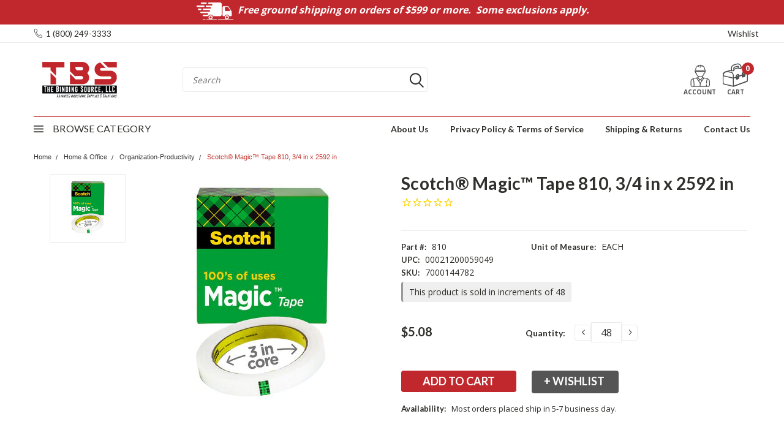

--- FILE ---
content_type: text/html; charset=UTF-8
request_url: https://bindingsource.com/scotch-magic-tape-810-3-4-in-x-2592-in/
body_size: 72557
content:

<!DOCTYPE html>
<html class="no-js" lang="en">
    <head>
        <title>Scotch® Magic™ Tape 810, 3/4 in x 2592 in</title>
        <meta property="product:price:amount" content="5.08" /><meta property="product:price:currency" content="USD" /><meta property="og:url" content="https://bindingsource.com/scotch-magic-tape-810-3-4-in-x-2592-in/" /><meta property="og:site_name" content="The Binding Source" /><meta name="description" content="Scotch Tape, 810"><link rel='canonical' href='https://bindingsource.com/scotch-magic-tape-810-3-4-in-x-2592-in/' /><meta name='platform' content='bigcommerce.stencil' /><meta property="og:type" content="product" />
<meta property="og:title" content="Scotch® Magic™ Tape 810, 3/4 in x 2592 in" />
<meta property="og:description" content="Scotch Tape, 810" />
<meta property="og:image" content="https://cdn11.bigcommerce.com/s-7cgutvuzne/products/7252/images/10968/scotch-magic-tape_1__38044.1629996613.386.513.jpg?c=2" />
<meta property="pinterest:richpins" content="disabled" />
        
         
        <!-- <link data-stencil-stylesheet href="https://cdn11.bigcommerce.com/s-7cgutvuzne/stencil/d3321990-2705-013d-a0d3-726e52a76bbd/e/9b90eb90-249e-013d-9121-42603060cc92/font-awesome/css/font-awesome.min.css" rel="stylesheet"> -->
        <link rel="stylesheet" href="https://use.fontawesome.com/releases/v5.5.0/css/all.css" integrity="sha384-B4dIYHKNBt8Bc12p+WXckhzcICo0wtJAoU8YZTY5qE0Id1GSseTk6S+L3BlXeVIU" crossorigin="anonymous">
        <link href="https://fonts.googleapis.com/css?family=Racing+Sans+One" rel="stylesheet">
        <link href="https://fonts.googleapis.com/css?family=Lato:300,300i,400,400i,700,700i,900,900i" rel="stylesheet">
        <link href="https://fonts.googleapis.com/css?family=Anton" rel="stylesheet">
        <link href="https://fonts.googleapis.com/css?family=IBM+Plex+Sans+Condensed:300,300i,400,400i,700,700i|IBM+Plex+Sans:400,400i,700,700i" rel="stylesheet">
        <script src="https://use.fontawesome.com/63220265b2.js" async></script>
        <link href="https://cdn11.bigcommerce.com/s-7cgutvuzne/product_images/TBS%20.png?t=1588241319" rel="shortcut icon">
        <meta name="viewport" content="width=device-width, initial-scale=1, maximum-scale=1">

        <script>
            // Change document class from no-js to js so we can detect this in css
            document.documentElement.className = document.documentElement.className.replace('no-js', 'js');
        </script>


        <!-- Start Tracking Code for analytics_googleanalytics4 -->

<script data-cfasync="false" src="https://cdn11.bigcommerce.com/shared/js/google_analytics4_bodl_subscribers-358423becf5d870b8b603a81de597c10f6bc7699.js" integrity="sha256-gtOfJ3Avc1pEE/hx6SKj/96cca7JvfqllWA9FTQJyfI=" crossorigin="anonymous"></script>
<script data-cfasync="false">
  (function () {
    window.dataLayer = window.dataLayer || [];

    function gtag(){
        dataLayer.push(arguments);
    }

    function initGA4(event) {
         function setupGtag() {
            function configureGtag() {
                gtag('js', new Date());
                gtag('set', 'developer_id.dMjk3Nj', true);
                gtag('config', 'G-FH8SGZ48MZ');
            }

            var script = document.createElement('script');

            script.src = 'https://www.googletagmanager.com/gtag/js?id=G-FH8SGZ48MZ';
            script.async = true;
            script.onload = configureGtag;

            document.head.appendChild(script);
        }

        setupGtag();

        if (typeof subscribeOnBodlEvents === 'function') {
            subscribeOnBodlEvents('G-FH8SGZ48MZ', false);
        }

        window.removeEventListener(event.type, initGA4);
    }

    

    var eventName = document.readyState === 'complete' ? 'consentScriptsLoaded' : 'DOMContentLoaded';
    window.addEventListener(eventName, initGA4, false);
  })()
</script>

<!-- End Tracking Code for analytics_googleanalytics4 -->

<!-- Start Tracking Code for analytics_siteverification -->

<meta name="google-site-verification" content="dxczbKGKVfSNkIcjmXd59tno1oav69_Xxw9-n0JsiqI" />

<!-- LP Google Ads Tag Tracking START -->
<script async src="https://www.googletagmanager.com/gtag/js?id=AW-1071045420"></script>
<script>
  window.dataLayer = window.dataLayer || [];
  function gtag(){dataLayer.push(arguments);}
  gtag('js', new Date());
  gtag('config', 'AW-1071045420');
</script>
<!-- LP Google Ads Tag Tracking END -->

<script>(function(w,d,t,r,u){var f,n,i;w[u]=w[u]||[],f=function(){var o={ti:"343032788"};o.q=w[u],w[u]=new UET(o),w[u].push("pageLoad")},n=d.createElement(t),n.src=r,n.async=1,n.onload=n.onreadystatechange=function(){var s=this.readyState;s&&s!=="loaded"&&s!=="complete"||(f(),n.onload=n.onreadystatechange=null)},i=d.getElementsByTagName(t)[0],i.parentNode.insertBefore(n,i)})(window,document,"script","//bat.bing.com/bat.js","uetq");</script>

<!-- End Tracking Code for analytics_siteverification -->


<script src="https://www.google.com/recaptcha/api.js" async defer></script>
<script type="text/javascript">
var BCData = {"product_attributes":{"sku":"7000144782","upc":null,"mpn":"810","gtin":"00021200059049","weight":null,"base":true,"image":null,"price":{"without_tax":{"formatted":"$5.08","value":5.08,"currency":"USD"},"tax_label":"Tax"},"out_of_stock_behavior":"hide_option","out_of_stock_message":"Out of stock","available_modifier_values":[],"in_stock_attributes":[],"stock":null,"instock":true,"stock_message":null,"purchasable":true,"purchasing_message":null,"call_for_price_message":null}};
</script>
<script src='https://www.powr.io/powr.js?external-type=bigcommerce' async></script><script src='https://www.powr.io/powr.js?external-type=bigcommerce' async></script>
 <script data-cfasync="false" src="https://microapps.bigcommerce.com/bodl-events/1.9.4/index.js" integrity="sha256-Y0tDj1qsyiKBRibKllwV0ZJ1aFlGYaHHGl/oUFoXJ7Y=" nonce="" crossorigin="anonymous"></script>
 <script data-cfasync="false" nonce="">

 (function() {
    function decodeBase64(base64) {
       const text = atob(base64);
       const length = text.length;
       const bytes = new Uint8Array(length);
       for (let i = 0; i < length; i++) {
          bytes[i] = text.charCodeAt(i);
       }
       const decoder = new TextDecoder();
       return decoder.decode(bytes);
    }
    window.bodl = JSON.parse(decodeBase64("[base64]"));
 })()

 </script>

<script nonce="">
(function () {
    var xmlHttp = new XMLHttpRequest();

    xmlHttp.open('POST', 'https://bes.gcp.data.bigcommerce.com/nobot');
    xmlHttp.setRequestHeader('Content-Type', 'application/json');
    xmlHttp.send('{"store_id":"1000683712","timezone_offset":"-4.0","timestamp":"2026-01-21T04:29:02.69738600Z","visit_id":"7f799a79-cce2-4e34-ac20-445e31071e7a","channel_id":1}');
})();
</script>

        

        
        
        
        
        <!-- snippet location htmlhead -->

        <link data-stencil-stylesheet href="https://cdn11.bigcommerce.com/s-7cgutvuzne/stencil/d3321990-2705-013d-a0d3-726e52a76bbd/e/9b90eb90-249e-013d-9121-42603060cc92/css/theme-72621460-3c72-013d-624f-0694d2675c14.css" rel="stylesheet">
        <link data-stencil-stylesheet href="https://cdn11.bigcommerce.com/s-7cgutvuzne/stencil/d3321990-2705-013d-a0d3-726e52a76bbd/e/9b90eb90-249e-013d-9121-42603060cc92/css/pinnacle-72621460-3c72-013d-624f-0694d2675c14.css" rel="stylesheet">
        <link data-stencil-stylesheet href="https://cdn11.bigcommerce.com/s-7cgutvuzne/stencil/d3321990-2705-013d-a0d3-726e52a76bbd/e/9b90eb90-249e-013d-9121-42603060cc92/css/custom-72621460-3c72-013d-624f-0694d2675c14.css" rel="stylesheet">
        <link href="https://fonts.googleapis.com/css?family=Lato:400,700,300&display=swap" rel="stylesheet">

        
        
        
        
        
        

    </head>
    <body class="main  eleven-seventy    ">

      <!-- ACTIVE SHOPNAV DIM PAGE -->
            <div id="shopnav-dim-page" style="display: none;">
              <div style="top: 50%; left: 50%; display: none;" id="dialog" class="window">
                <div id="san"></div>
              </div>
              <div style="width: 2478px; font-size: 32pt; color:white; height: 1202px; display: none; opacity: 0.4;" id="mask"></div>
            </div>
            <!-- END ACTIVE SHOPNAV DIM PAGE -->

        <!-- snippet location header -->
        <div class="icons-svg-sprite"><svg xmlns="http://www.w3.org/2000/svg">
	<defs>
	  <path id="stumbleupon-path-1" d="M0,0.0749333333 L31.9250667,0.0749333333 L31.9250667,31.984 L0,31.984"/>
	</defs>
	<symbol viewBox="0 0 24 24" id="icon-add">
	  <path d="M19 13h-6v6h-2v-6H5v-2h6V5h2v6h6v2z"/>
	</symbol>
	<symbol viewBox="0 0 60 60" id="icon-alt-cat-btn">
	  <metadata>
		<?xpacket begin="﻿" id="W5M0MpCehiHzreSzNTczkc9d"?> 
		<x:xmpmeta xmlns:x="adobe:ns:meta/" x:xmptk="Adobe XMP Core 5.6-c140 79.160451, 2017/05/06-01:08:21        ">
		  <rdf:RDF xmlns:rdf="http://www.w3.org/1999/02/22-rdf-syntax-ns#">
			<rdf:Description rdf:about=""/>
		  </rdf:RDF>
		</x:xmpmeta>
		<?xpacket end="w"?>
	  </metadata>
	  <image width="60" height="60" xlink:href="[data-uri]"/>
	</symbol>
	<symbol viewBox="0 0 358 512" id="icon-angle-down">
	  <path d="M180.8,393c-1.6,1.6-4.1,1.6-5.6,0L6,223.8c-1.5-1.5-1.6-4-0.1-5.5l22.7-22.7c1-1,2.1-1.2,2.9-1.2c0.7,0,1.8,0.2,2.7,1.1
		l144,143.7l143.8-143.8c1-1,2.1-1.2,2.9-1.2c0.7,0,1.8,0.2,2.7,1.1l22.8,22.7c1.5,1.5,1.6,4,0.1,5.5L180.8,393z"/>
	</symbol>
	<symbol viewBox="0 0 256 512" id="icon-angle-left">
	  <path d="M26.6,253.1c-1.6,1.6-1.6,4.1,0,5.6L195.8,428c1.5,1.5,4,1.6,5.5,0.1l22.7-22.7c1-1,1.2-2.1,1.2-2.9c0-0.7-0.2-1.8-1.1-2.7
		l-143.7-144l143.8-143.8c1-1,1.2-2.1,1.2-2.9c0-0.7-0.2-1.8-1.1-2.7l-22.7-22.8c-1.5-1.5-4-1.6-5.5-0.1L26.6,253.1z"/>
	</symbol>
	<symbol viewBox="0 0 256 512" id="icon-angle-right">
	  <path d="M230.1,253.1c1.6,1.6,1.6,4.1,0,5.6L60.9,428c-1.5,1.5-4,1.6-5.5,0.1l-22.7-22.7c-1-1-1.2-2.1-1.2-2.9
		c0-0.7,0.2-1.8,1.1-2.7l143.7-144L32.6,112.1c-1-1-1.2-2.1-1.2-2.9c0-0.7,0.2-1.8,1.1-2.7l22.7-22.8c1.5-1.5,4-1.6,5.5-0.1
		L230.1,253.1z"/>
	</symbol>
	<symbol viewBox="0 0 358 512" id="icon-angle-up">
	  <path d="M175.3,113.8c1.6-1.6,4.1-1.6,5.6,0l169.2,169.2c1.5,1.5,1.6,4,0.1,5.5l-22.7,22.7c-1,1-2.1,1.2-2.9,1.2
		c-0.7,0-1.8-0.2-2.7-1.1L178,167.6L34.3,311.4c-1,1-2.1,1.2-2.9,1.2c-0.7,0-1.8-0.2-2.7-1.1L5.9,288.7c-1.5-1.5-1.6-4-0.1-5.5
		L175.3,113.8z"/>
	</symbol>
	<symbol viewBox="0 0 36 36" id="icon-arrow-down">
	  <path d="M16.5 6v18.26l-8.38-8.38-2.12 2.12 12 12 12-12-2.12-2.12-8.38 8.38v-18.26h-3z"/>
	</symbol>
	<symbol viewBox="0 0 1569 1105" id="icon-burger-menu">
	  <metadata>
		<?xpacket begin="﻿" id="W5M0MpCehiHzreSzNTczkc9d"?> 
		<x:xmpmeta xmlns:x="adobe:ns:meta/" x:xmptk="Adobe XMP Core 5.6-c140 79.160451, 2017/05/06-01:08:21        ">
		  <rdf:RDF xmlns:rdf="http://www.w3.org/1999/02/22-rdf-syntax-ns#">
			<rdf:Description rdf:about=""/>
		  </rdf:RDF>
		</x:xmpmeta>
		<?xpacket end="w"?>
	  </metadata>
	  <image width="1569" height="1105" xlink:href="[data-uri]"/>
	</symbol>
	<symbol viewBox="0 0 47.858 43.476" id="icon-cart">
		<g id="Group_1594" data-name="Group 1594" transform="translate(-1.05 -3.283)">
			<path id="Path_1814" data-name="Path 1814" d="M21.292,46.29a5.548,5.548,0,0,0,1.574-.319L46.6,37.329a2.786,2.786,0,0,0,1.84-2.608V21.232L21.292,30.963Z" transform="translate(-0.035 -0.031)" fill="none" " stroke-linecap="round" stroke-linejoin="round"/>
			<path id="Path_1815" data-name="Path 1815" d="M11.694,18.8l-.492-.119a7.852,7.852,0,0,0-9.7,7.634h0l19.755,4.643h0c0-3.684.593-7.677-2.267-10.2C17.739,19.65,13.725,19.292,11.694,18.8Z" transform="translate(0 -0.026)" fill="none"  stroke-linecap="round" stroke-linejoin="round"/>
			<line id="Line_80" data-name="Line 80" x1="7.287" y2="2.611" transform="translate(31.984 24.476)" fill="none"  stroke-linecap="round" stroke-linejoin="round"/>
			<path id="Path_1816" data-name="Path 1816" d="M48.416,21.07c.12-2.911.142-6.866-1.851-9.179-1.368-1.6-4.583-1.7-7.107-2.2l-.492-.119c-2.4-.58-5.352.952-31.369,9.065l-.009.011a7.852,7.852,0,0,0-6.075,7.5L1.5,26.16V39.546a2.785,2.785,0,0,0,2.129,2.707l16,3.875a5.577,5.577,0,0,0,3.194-.174l23.738-8.642a2.784,2.784,0,0,0,1.84-2.618Z" transform="translate(0 -0.01)" fill="none"  stroke-linecap="round" stroke-linejoin="round"/>
			<path id="Path_1817" data-name="Path 1817" d="M17.623,16.909l-.07-3.861A7.794,7.794,0,0,1,23.259,5.4l4.928-1.372A6.111,6.111,0,0,1,35.935,9.8l.052,3.082-4.456.081L31.48,9.881A1.655,1.655,0,0,0,29.8,8.257a1.609,1.609,0,0,0-.413.06L24.454,9.684a3.341,3.341,0,0,0-2.446,3.281l.071,3.862Z" transform="translate(-0.029)" fill="#fff"  stroke-linecap="round" stroke-linejoin="round"/>
			<path id="Path_1818" data-name="Path 1818" d="M30.185,31.823l-2.109.727a.928.928,0,0,1-1.23-.877V26.619A1.858,1.858,0,0,1,28.1,24.865l2.109-.727a.929.929,0,0,1,1.231.877v5.053A1.855,1.855,0,0,1,30.185,31.823Z" transform="translate(-0.045 -0.036)" fill="#fff"/>
			<path id="Path_1819" data-name="Path 1819" d="M30.185,29.863l-2.109.727a.928.928,0,0,1-1.23-.877V31.68a.927.927,0,0,0,1.23.877l2.109-.727a1.854,1.854,0,0,0,1.252-1.755V28.108A1.858,1.858,0,0,1,30.185,29.863Z" transform="translate(-0.045 -0.043)" fill="none"/>
			<path id="Path_1820" data-name="Path 1820" d="M29.4,31.823l-1.616.727c-.371.167-.776-.09-.9-.574a1.185,1.185,0,0,1-.039-.3V26.619a1.891,1.891,0,0,1,.959-1.755l1.616-.727c.372-.167.776.091.9.575a1.178,1.178,0,0,1,.039.3v5.053A1.888,1.888,0,0,1,29.4,31.823Z" transform="translate(1.027 -0.036)" fill="none"  stroke-linecap="round" stroke-linejoin="round"/>
			<path id="Path_1821" data-name="Path 1821" d="M42.094,27.829l-2.109.727a.928.928,0,0,1-1.23-.877V22.625a1.856,1.856,0,0,1,1.252-1.755l2.109-.727a.928.928,0,0,1,1.23.877v5.053A1.856,1.856,0,0,1,42.094,27.829Z" transform="translate(-0.066 -0.029)" fill="#fff"/>
			<path id="Path_1822" data-name="Path 1822" d="M42.094,25.869l-2.109.727a.928.928,0,0,1-1.23-.877v1.967a.927.927,0,0,0,1.23.877l2.109-.727a1.856,1.856,0,0,0,1.252-1.755V24.113A1.857,1.857,0,0,1,42.094,25.869Z" transform="translate(-0.066 -0.036)" fill="none"/>
			<path id="Path_1823" data-name="Path 1823" d="M41.075,27.829l-1.465.727c-.336.167-.7-.09-.819-.574a1.3,1.3,0,0,1-.035-.3V22.625a1.935,1.935,0,0,1,.87-1.755l1.465-.727c.336-.167.7.09.819.574a1.3,1.3,0,0,1,.035.3v5.053A1.935,1.935,0,0,1,41.075,27.829Z" transform="translate(-0.665 -0.029)" fill="none"  stroke-linecap="round" stroke-linejoin="round"/>
			<path id="Path_1828" data-name="Path 1828" d="M17.595,0,7.148,3.744,0,6.306" transform="translate(26.839 22.625)" fill="none"  stroke-linecap="round"/>
		  </g>
	</symbol>
	<symbol viewBox="0 0 12 8" id="icon-chevron-down">
	  <path d="M6 6.174l5.313-4.96.23-.214.457.427-.23.214-5.51 5.146L6.03 7 6 6.972 5.97 7l-.23-.214L.23 1.64 0 1.428.458 1l.23.214L6 6.174z" stroke-linecap="square" fill-rule="evenodd"/>
	</symbol>
	<symbol viewBox="0 0 24 24" id="icon-chevron-left">
	  <path d="M15.41 7.41L14 6l-6 6 6 6 1.41-1.41L10.83 12z"/>
	</symbol>
	<symbol viewBox="0 0 24 24" id="icon-chevron-right">
	  <path d="M10 6L8.59 7.41 13.17 12l-4.58 4.59L10 18l6-6z"/>
	</symbol>
	<symbol viewBox="0 0 20 20" id="icon-circle-left">
	  <style type="text/css"> .st0{display:none;} .st1{display:inline;} .st2{display:inline;fill-rule:evenodd;clip-rule:evenodd;} </style>
	  <g id="circle-left-Layer_1" class="st0">
		<path class="st1" d="M18.28,19.38c-0.21,0-0.42-0.09-0.56-0.24l-4.83-5.16c-1.21,0.86-2.63,1.31-4.12,1.31
		  c-1.97,0-3.87-0.82-5.22-2.26C0.85,10.15,1,5.62,3.88,2.93C5.21,1.68,6.94,1,8.76,1c1.97,0,3.87,0.82,5.22,2.26
		  c2.57,2.75,2.57,6.94,0.06,9.69l4.8,5.13c0.29,0.31,0.27,0.8-0.04,1.09C18.66,19.31,18.48,19.38,18.28,19.38z M8.76,2.54
		  c-1.43,0-2.79,0.54-3.83,1.51C3.84,5.08,3.22,6.46,3.17,7.96c-0.05,1.5,0.49,2.92,1.51,4.02c1.07,1.14,2.52,1.77,4.09,1.77
		  c1.43,0,2.79-0.54,3.83-1.51c2.26-2.11,2.37-5.67,0.26-7.92C11.79,3.17,10.33,2.54,8.76,2.54z"/>
	  </g>
	  <g id="circle-left-Layer_2" class="st0">
		<path class="st1" d="M18.37,19.89c-0.15-0.01-0.97-0.01-3.89-0.01c-4.91,0-12.81,0.02-12.88,0.02l-0.08,0v-0.74
		  c0-1,0.17-1.98,0.51-2.91c0.33-0.9,0.81-1.73,1.42-2.48c1.18-1.43,2.8-2.44,4.58-2.86c-1.92-0.79-3.19-2.67-3.19-4.76
		  C4.86,3.31,7.17,1,10,1c2.84,0,5.15,2.31,5.15,5.15c0,2.09-1.27,3.97-3.19,4.76c1.79,0.42,3.4,1.43,4.58,2.86
		  c0.61,0.74,1.09,1.58,1.42,2.48c0.34,0.93,0.51,1.91,0.51,2.91V20L18.37,19.89z M17.16,18.62c-0.12-1.81-0.9-3.48-2.22-4.71
		  c-1.33-1.25-3.08-1.93-4.94-1.93c-1.85,0-3.61,0.69-4.94,1.93c-1.31,1.23-2.1,2.9-2.22,4.71L17.16,18.62z M10,2.31
		  c-2.12,0-3.84,1.72-3.84,3.84c0,2.12,1.72,3.84,3.84,3.84c2.12,0,3.84-1.72,3.84-3.84C13.84,4.03,12.12,2.31,10,2.31z"/>
	  </g>
	  <g id="circle-left-Layer_3" class="st0">
		<g class="st1">
		  <path d="M7.56,19c-1.33,0-2.41-1.08-2.41-2.41c0-1.33,1.08-2.41,2.41-2.41c1.33,0,2.41,1.08,2.41,2.41C9.98,17.92,8.89,19,7.56,19
			z M7.56,15.5c-0.6,0-1.09,0.49-1.09,1.09c0,0.6,0.49,1.09,1.09,1.09c0.6,0,1.09-0.49,1.09-1.09C8.65,15.99,8.17,15.5,7.56,15.5z"/>
		  <path d="M5.26,16.59c0,1.27,1.03,2.3,2.3,2.3c1.27,0,2.3-1.03,2.3-2.3c0-1.27-1.03-2.3-2.3-2.3C6.29,14.29,5.26,15.32,5.26,16.59z
			M8.76,16.59c0,0.66-0.54,1.2-1.2,1.2c-0.66,0-1.2-0.54-1.2-1.2c0-0.66,0.54-1.2,1.2-1.2C8.22,15.39,8.76,15.93,8.76,16.59z"/>
		  <path d="M15,19c-1.33,0-2.41-1.08-2.41-2.41c0-1.33,1.08-2.41,2.41-2.41c1.33,0,2.41,1.08,2.41,2.41C17.41,17.92,16.33,19,15,19z
			M15,15.5c-0.6,0-1.09,0.49-1.09,1.09c0,0.6,0.49,1.09,1.09,1.09c0.6,0,1.09-0.49,1.09-1.09C16.09,15.99,15.6,15.5,15,15.5z"/>
		  <path d="M12.69,16.59c0,1.27,1.03,2.3,2.3,2.3c1.27,0,2.3-1.03,2.3-2.3c0-1.27-1.03-2.3-2.3-2.3
			C13.73,14.29,12.69,15.32,12.69,16.59z M16.2,16.59c0,0.66-0.54,1.2-1.2,1.2c-0.66,0-1.2-0.54-1.2-1.2c0-0.66,0.54-1.2,1.2-1.2
			C15.66,15.39,16.2,15.93,16.2,16.59z"/> <path d="M6.18,13.76c-0.32,0-0.59-0.22-0.65-0.53L3.78,4.21l0-0.05L3.41,2.32H1.66C1.3,2.32,1,2.02,1,1.66C1,1.3,1.3,1,1.66,1h2.3
			c0.34,0,0.63,0.26,0.65,0.6l0.36,1.82h14.05c0.2,0,0.39,0.09,0.51,0.25c0.13,0.16,0.17,0.36,0.13,0.55l-1.97,9.02
			c-0.07,0.3-0.34,0.52-0.64,0.52H6.18z M16.53,12.44l1.68-7.7H5.23l1.5,7.7H16.53z"/> <path d="M1.66,2.21H3.5l0.37,1.92c0,0.02,0,0.04,0.01,0.06l1.75,9.01c0.05,0.26,0.28,0.45,0.54,0.45h10.88
			c0.26,0,0.49-0.18,0.54-0.44l1.97-9.02c0.04-0.16,0-0.33-0.11-0.46c-0.1-0.13-0.26-0.21-0.43-0.21H4.89L4.51,1.61
			C4.49,1.33,4.25,1.11,3.96,1.11h-2.3c-0.31,0-0.55,0.25-0.55,0.55C1.11,1.97,1.35,2.21,1.66,2.21z M18.34,4.64l-1.72,7.91H6.64
			L5.1,4.64H18.34z"/> </g> </g> <g id="circle-left-Layer_4" class="st0"> <path class="st2" d="M1,4h19v2H1V4z"/> <path class="st2" d="M1,9h19v2H1V9z"/> <path class="st2" d="M1,14h19v2H1V14z"/> </g> <g id="circle-left-Layer_5" class="st0"> <path class="st1" d="M9.71,17.71c-0.09,0.09-0.22,0.09-0.3,0l-9.2-9.2C0.12,8.43,0.12,8.29,0.2,8.21l1.23-1.23
		c0.05-0.05,0.11-0.07,0.16-0.07c0.04,0,0.1,0.01,0.15,0.06l7.83,7.82l7.82-7.82c0.05-0.05,0.11-0.07,0.16-0.07
		c0.04,0,0.1,0.01,0.15,0.06l1.24,1.23c0.08,0.08,0.09,0.22,0.01,0.3L9.71,17.71z"/> </g> <g id="circle-left-Layer_6" class="st0"> <path class="st1" d="M4.2,10.48c-0.09-0.09-0.09-0.22,0-0.3l9.2-9.2c0.08-0.08,0.22-0.09,0.3-0.01l1.23,1.23
		C14.99,2.25,15,2.31,15,2.36c0,0.04-0.01,0.1-0.06,0.15l-7.82,7.83l7.82,7.82c0.05,0.05,0.07,0.11,0.07,0.16
		c0,0.04-0.01,0.1-0.06,0.15l-1.23,1.24c-0.08,0.08-0.22,0.09-0.3,0.01L4.2,10.48z"/> </g> <g id="circle-left-Layer_6_copy" class="st0"> <path class="st1" d="M9.43,4.96c0.09-0.09,0.22-0.09,0.3,0l9.2,9.2c0.08,0.08,0.09,0.22,0.01,0.3l-1.23,1.23
		c-0.05,0.05-0.11,0.07-0.16,0.07c-0.04,0-0.1-0.01-0.15-0.06L9.57,7.89l-7.82,7.82c-0.05,0.05-0.11,0.07-0.16,0.07
		c-0.04,0-0.1-0.01-0.15-0.06L0.2,14.48c-0.08-0.08-0.09-0.22-0.01-0.3L9.43,4.96z"/> </g> <g id="circle-left-Layer_6_copy_2"> <path d="M7.32,9.96c-0.04,0.04-0.04,0.11,0,0.15l4.54,4.54c0.04,0.04,0.11,0.04,0.15,0l0.61-0.61c0.03-0.03,0.03-0.06,0.03-0.08
		c0-0.02-0.01-0.05-0.03-0.07l-3.86-3.87l3.86-3.86c0.03-0.03,0.03-0.06,0.03-0.08c0-0.02-0.01-0.05-0.03-0.07l-0.61-0.61
		c-0.04-0.04-0.11-0.04-0.15,0L7.32,9.96z"/> </g> <g id="circle-left-Layer_9" class="st0"> <path class="st2" d="M10.66,1l3.06,5.5l6.22,1.18l-4.33,4.58l0.79,6.23l-5.73-2.67L4.92,18.5l0.79-6.23L1.38,7.68L7.6,6.5L10.66,1"/> </g> <g id="circle-left-Layer_10" class="st0"> <path class="st1" d="M3.7,19.66c-1.3,0-2.36-1.06-2.36-2.36v-6.5H0.07V8.43c0-1.3,1.06-2.36,2.36-2.36h2.89L5.12,5.8
		C4.72,5.26,4.5,4.64,4.5,4c0-1.65,1.34-3,3-3c0.95,0,1.82,0.44,2.4,1.22l0.14,0.18l0.14-0.18C10.75,1.44,11.62,1,12.57,1
		c1.65,0,3,1.34,3,3c0,0.64-0.21,1.27-0.62,1.8l-0.21,0.27h2.89c1.3,0,2.36,1.06,2.36,2.36v2.36h-1.27v6.5
		c0,1.3-1.06,2.36-2.36,2.36H3.7z M12.4,18.74h3.97c0.79,0,1.44-0.64,1.44-1.44v-6.5H12.4V18.74z M8.6,18.74h2.87V7H8.6V18.74z
		 M2.26,17.3c0,0.79,0.64,1.44,1.44,1.44h3.97V10.8H2.26V17.3z M12.4,9.87h6.67V8.43c0-0.79-0.64-1.44-1.44-1.44H12.4V9.87z M2.43,7
		C1.64,7,1,7.64,1,8.43v1.44h6.67V7H2.43z M12.57,1.93c-1.14,0-2.07,0.93-2.07,2.07v2.07h2.07c1.14,0,2.07-0.93,2.07-2.07
		S13.71,1.93,12.57,1.93z M7.5,1.93C6.36,1.93,5.43,2.86,5.43,4S6.36,6.07,7.5,6.07h2.07V4C9.57,2.86,8.64,1.93,7.5,1.93z"/> </g> <g id="circle-left-live_stroke" class="st0"> <g class="st1"> <path d="M14.78,3.71c0.98,0,1.89,0.37,2.56,1.05c1.43,1.44,1.4,3.81-0.07,5.29l-7.23,7.25l-7.23-7.25
			C1.35,8.57,1.32,6.2,2.75,4.76c0.68-0.68,1.59-1.05,2.56-1.05c1.01,0,1.97,0.4,2.69,1.12L9.2,6.02l0.85,0.85l0.85-0.85l1.2-1.2
			C12.81,4.11,13.77,3.71,14.78,3.71 M14.78,2.51c-1.28,0-2.56,0.49-3.54,1.48l-1.2,1.19L8.86,3.98C7.88,3,6.59,2.51,5.32,2.51
			c-1.24,0-2.48,0.47-3.41,1.41c-1.89,1.9-1.86,5.05,0.07,6.99l8.08,8.1l8.08-8.1c1.93-1.94,1.96-5.08,0.07-6.99
			C17.26,2.97,16.03,2.51,14.78,2.51L14.78,2.51z"/> </g> </g> <g id="circle-left-Layer_11_copy" class="st0"> <path class="st1" d="M15.08,3.73c1,0,1.93,0.38,2.62,1.07c1.46,1.47,1.43,3.89-0.07,5.4l-7.38,7.4l-7.38-7.4
		C1.37,8.7,1.34,6.28,2.8,4.81c0.69-0.69,1.62-1.08,2.62-1.08c1.04,0,2.01,0.41,2.75,1.15L9.38,6.1l0.87,0.87l0.87-0.87l1.22-1.22
		C13.07,4.14,14.05,3.73,15.08,3.73 M15.08,2.51c-1.3,0-2.62,0.5-3.62,1.51l-1.22,1.22L9.03,4.01c-1-1-2.31-1.51-3.62-1.51
		c-1.27,0-2.53,0.48-3.49,1.44C0,5.88,0.03,9.09,2,11.07l8.25,8.27l8.25-8.27c1.97-1.98,2-5.19,0.07-7.13
		C17.62,2.98,16.35,2.51,15.08,2.51L15.08,2.51z"/> </g> <g id="circle-left-Layer_13" class="st0"> <g class="st1"> <path d="M12.63,10.17c0.64,0.28,1.2,0.73,1.68,1.33c0.48,0.61,0.72,1.42,0.72,2.45c0,0.75-0.18,1.44-0.55,2.08
			c-0.37,0.64-0.93,1.16-1.69,1.57c-0.76,0.4-1.7,0.6-2.8,0.6H9.92V20H9.23v-1.84c-1.42-0.13-2.58-0.6-3.47-1.4
			c-0.9-0.8-1.4-1.79-1.5-2.97h2.17c0.06,0.63,0.33,1.21,0.82,1.76c0.49,0.55,1.15,0.88,1.98,1.02v-5.73
			c-1.15-0.34-2.04-0.65-2.68-0.93S5.37,9.2,4.9,8.6C4.43,8,4.19,7.21,4.19,6.21c0-0.82,0.21-1.55,0.63-2.17
			c0.42-0.63,1.01-1.11,1.77-1.46s1.64-0.52,2.64-0.52V0.14h0.69v1.95c1.39,0.1,2.49,0.53,3.31,1.28c0.82,0.75,1.31,1.65,1.46,2.71
			H12.5C12.39,5.5,12.13,5,11.69,4.55C11.26,4.1,10.67,3.82,9.92,3.7v5.51C11.09,9.56,11.99,9.89,12.63,10.17z M7.11,7.88
			C7.6,8.3,8.3,8.67,9.23,8.98V3.65c-0.87,0-1.56,0.21-2.07,0.64C6.64,4.72,6.39,5.32,6.39,6.12C6.39,6.88,6.63,7.47,7.11,7.88z
			 M12.1,15.88c0.51-0.49,0.76-1.12,0.76-1.88c0-0.79-0.25-1.4-0.76-1.84c-0.51-0.43-1.23-0.8-2.17-1.1v5.55h0.02
			C10.87,16.62,11.59,16.37,12.1,15.88z"/> </g> </g> <g id="circle-left-Layer_14"> <g> <path d="M-0.06,10.03C-0.06,4.5,4.44,0,9.97,0C15.5,0,20,4.5,20,10.03c0,5.53-4.5,10.03-10.03,10.03
			C4.44,20.06-0.06,15.56-0.06,10.03z M0.97,10.03c0,4.97,4.04,9,9,9c4.97,0,9-4.04,9-9c0-4.97-4.04-9-9-9
			C5,1.03,0.97,5.07,0.97,10.03z"/> </g> </g> </symbol><symbol viewBox="0 0 20 20" id="icon-circle-right"> <style type="text/css"> .st0{display:none;} .st1{display:inline;} .st2{display:inline;fill-rule:evenodd;clip-rule:evenodd;} </style> <g id="circle-right-Layer_1" class="st0"> <path class="st1" d="M18.28,19.38c-0.21,0-0.42-0.09-0.56-0.24l-4.83-5.16c-1.21,0.86-2.63,1.31-4.12,1.31
		c-1.97,0-3.87-0.82-5.22-2.26C0.85,10.15,1,5.62,3.88,2.93C5.21,1.68,6.94,1,8.76,1c1.97,0,3.87,0.82,5.22,2.26
		c2.57,2.75,2.57,6.94,0.06,9.69l4.8,5.13c0.29,0.31,0.27,0.8-0.04,1.09C18.66,19.31,18.48,19.38,18.28,19.38z M8.76,2.54
		c-1.43,0-2.79,0.54-3.83,1.51C3.84,5.08,3.22,6.46,3.17,7.96c-0.05,1.5,0.49,2.92,1.51,4.02c1.07,1.14,2.52,1.77,4.09,1.77
		c1.43,0,2.79-0.54,3.83-1.51c2.26-2.11,2.37-5.67,0.26-7.92C11.79,3.17,10.33,2.54,8.76,2.54z"/> </g> <g id="circle-right-Layer_2" class="st0"> <path class="st1" d="M18.37,19.89c-0.15-0.01-0.97-0.01-3.89-0.01c-4.91,0-12.81,0.02-12.88,0.02l-0.08,0v-0.74
		c0-1,0.17-1.98,0.51-2.91c0.33-0.9,0.81-1.73,1.42-2.48c1.18-1.43,2.8-2.44,4.58-2.86c-1.92-0.79-3.19-2.67-3.19-4.76
		C4.86,3.31,7.17,1,10,1c2.84,0,5.15,2.31,5.15,5.15c0,2.09-1.27,3.97-3.19,4.76c1.79,0.42,3.4,1.43,4.58,2.86
		c0.61,0.74,1.09,1.58,1.42,2.48c0.34,0.93,0.51,1.91,0.51,2.91V20L18.37,19.89z M17.16,18.62c-0.12-1.81-0.9-3.48-2.22-4.71
		c-1.33-1.25-3.08-1.93-4.94-1.93c-1.85,0-3.61,0.69-4.94,1.93c-1.31,1.23-2.1,2.9-2.22,4.71L17.16,18.62z M10,2.31
		c-2.12,0-3.84,1.72-3.84,3.84c0,2.12,1.72,3.84,3.84,3.84c2.12,0,3.84-1.72,3.84-3.84C13.84,4.03,12.12,2.31,10,2.31z"/> </g> <g id="circle-right-Layer_3" class="st0"> <g class="st1"> <path d="M7.56,19c-1.33,0-2.41-1.08-2.41-2.41c0-1.33,1.08-2.41,2.41-2.41c1.33,0,2.41,1.08,2.41,2.41C9.98,17.92,8.89,19,7.56,19
			z M7.56,15.5c-0.6,0-1.09,0.49-1.09,1.09c0,0.6,0.49,1.09,1.09,1.09c0.6,0,1.09-0.49,1.09-1.09C8.65,15.99,8.17,15.5,7.56,15.5z"/> <path d="M5.26,16.59c0,1.27,1.03,2.3,2.3,2.3c1.27,0,2.3-1.03,2.3-2.3c0-1.27-1.03-2.3-2.3-2.3C6.29,14.29,5.26,15.32,5.26,16.59z
			 M8.76,16.59c0,0.66-0.54,1.2-1.2,1.2c-0.66,0-1.2-0.54-1.2-1.2c0-0.66,0.54-1.2,1.2-1.2C8.22,15.39,8.76,15.93,8.76,16.59z"/> <path d="M15,19c-1.33,0-2.41-1.08-2.41-2.41c0-1.33,1.08-2.41,2.41-2.41c1.33,0,2.41,1.08,2.41,2.41C17.41,17.92,16.33,19,15,19z
			 M15,15.5c-0.6,0-1.09,0.49-1.09,1.09c0,0.6,0.49,1.09,1.09,1.09c0.6,0,1.09-0.49,1.09-1.09C16.09,15.99,15.6,15.5,15,15.5z"/> <path d="M12.69,16.59c0,1.27,1.03,2.3,2.3,2.3c1.27,0,2.3-1.03,2.3-2.3c0-1.27-1.03-2.3-2.3-2.3
			C13.73,14.29,12.69,15.32,12.69,16.59z M16.2,16.59c0,0.66-0.54,1.2-1.2,1.2c-0.66,0-1.2-0.54-1.2-1.2c0-0.66,0.54-1.2,1.2-1.2
			C15.66,15.39,16.2,15.93,16.2,16.59z"/> <path d="M6.18,13.76c-0.32,0-0.59-0.22-0.65-0.53L3.78,4.21l0-0.05L3.41,2.32H1.66C1.3,2.32,1,2.02,1,1.66C1,1.3,1.3,1,1.66,1h2.3
			c0.34,0,0.63,0.26,0.65,0.6l0.36,1.82h14.05c0.2,0,0.39,0.09,0.51,0.25c0.13,0.16,0.17,0.36,0.13,0.55l-1.97,9.02
			c-0.07,0.3-0.34,0.52-0.64,0.52H6.18z M16.53,12.44l1.68-7.7H5.23l1.5,7.7H16.53z"/> <path d="M1.66,2.21H3.5l0.37,1.92c0,0.02,0,0.04,0.01,0.06l1.75,9.01c0.05,0.26,0.28,0.45,0.54,0.45h10.88
			c0.26,0,0.49-0.18,0.54-0.44l1.97-9.02c0.04-0.16,0-0.33-0.11-0.46c-0.1-0.13-0.26-0.21-0.43-0.21H4.89L4.51,1.61
			C4.49,1.33,4.25,1.11,3.96,1.11h-2.3c-0.31,0-0.55,0.25-0.55,0.55C1.11,1.97,1.35,2.21,1.66,2.21z M18.34,4.64l-1.72,7.91H6.64
			L5.1,4.64H18.34z"/> </g> </g> <g id="circle-right-Layer_4" class="st0"> <path class="st2" d="M1,4h19v2H1V4z"/> <path class="st2" d="M1,9h19v2H1V9z"/> <path class="st2" d="M1,14h19v2H1V14z"/> </g> <g id="circle-right-Layer_5" class="st0"> <path class="st1" d="M9.71,17.71c-0.09,0.09-0.22,0.09-0.3,0l-9.2-9.2C0.12,8.43,0.12,8.29,0.2,8.21l1.23-1.23
		c0.05-0.05,0.11-0.07,0.16-0.07c0.04,0,0.1,0.01,0.15,0.06l7.83,7.82l7.82-7.82c0.05-0.05,0.11-0.07,0.16-0.07
		c0.04,0,0.1,0.01,0.15,0.06l1.24,1.23c0.08,0.08,0.09,0.22,0.01,0.3L9.71,17.71z"/> </g> <g id="circle-right-Layer_6" class="st0"> <path class="st1" d="M4.2,10.48c-0.09-0.09-0.09-0.22,0-0.3l9.2-9.2c0.08-0.08,0.22-0.09,0.3-0.01l1.23,1.23
		C14.99,2.25,15,2.31,15,2.36c0,0.04-0.01,0.1-0.06,0.15l-7.82,7.83l7.82,7.82c0.05,0.05,0.07,0.11,0.07,0.16
		c0,0.04-0.01,0.1-0.06,0.15l-1.23,1.24c-0.08,0.08-0.22,0.09-0.3,0.01L4.2,10.48z"/> </g> <g id="circle-right-Layer_6_copy" class="st0"> <path class="st1" d="M9.43,4.96c0.09-0.09,0.22-0.09,0.3,0l9.2,9.2c0.08,0.08,0.09,0.22,0.01,0.3l-1.23,1.23
		c-0.05,0.05-0.11,0.07-0.16,0.07c-0.04,0-0.1-0.01-0.15-0.06L9.57,7.89l-7.82,7.82c-0.05,0.05-0.11,0.07-0.16,0.07
		c-0.04,0-0.1-0.01-0.15-0.06L0.2,14.48c-0.08-0.08-0.09-0.22-0.01-0.3L9.43,4.96z"/> </g> <g id="circle-right-Layer_6_copy_2"> <path d="M12.62,9.96c0.04,0.04,0.04,0.11,0,0.15l-4.54,4.54c-0.04,0.04-0.11,0.04-0.15,0l-0.61-0.61
		c-0.03-0.03-0.03-0.06-0.03-0.08c0-0.02,0.01-0.05,0.03-0.07l3.86-3.87L7.32,6.17C7.29,6.14,7.28,6.11,7.28,6.09
		c0-0.02,0.01-0.05,0.03-0.07l0.61-0.61c0.04-0.04,0.11-0.04,0.15,0L12.62,9.96z"/> </g> <g id="circle-right-Layer_9" class="st0"> <path class="st2" d="M10.66,1l3.06,5.5l6.22,1.18l-4.33,4.58l0.79,6.23l-5.73-2.67L4.92,18.5l0.79-6.23L1.38,7.68L7.6,6.5L10.66,1"/> </g> <g id="circle-right-Layer_10" class="st0"> <path class="st1" d="M3.7,19.66c-1.3,0-2.36-1.06-2.36-2.36v-6.5H0.07V8.43c0-1.3,1.06-2.36,2.36-2.36h2.89L5.12,5.8
		C4.72,5.26,4.5,4.64,4.5,4c0-1.65,1.34-3,3-3c0.95,0,1.82,0.44,2.4,1.22l0.14,0.18l0.14-0.18C10.75,1.44,11.62,1,12.57,1
		c1.65,0,3,1.34,3,3c0,0.64-0.21,1.27-0.62,1.8l-0.21,0.27h2.89c1.3,0,2.36,1.06,2.36,2.36v2.36h-1.27v6.5
		c0,1.3-1.06,2.36-2.36,2.36H3.7z M12.4,18.74h3.97c0.79,0,1.44-0.64,1.44-1.44v-6.5H12.4V18.74z M8.6,18.74h2.87V7H8.6V18.74z
		 M2.26,17.3c0,0.79,0.64,1.44,1.44,1.44h3.97V10.8H2.26V17.3z M12.4,9.87h6.67V8.43c0-0.79-0.64-1.44-1.44-1.44H12.4V9.87z M2.43,7
		C1.64,7,1,7.64,1,8.43v1.44h6.67V7H2.43z M12.57,1.93c-1.14,0-2.07,0.93-2.07,2.07v2.07h2.07c1.14,0,2.07-0.93,2.07-2.07
		S13.71,1.93,12.57,1.93z M7.5,1.93C6.36,1.93,5.43,2.86,5.43,4S6.36,6.07,7.5,6.07h2.07V4C9.57,2.86,8.64,1.93,7.5,1.93z"/> </g> <g id="circle-right-live_stroke" class="st0"> <g class="st1"> <path d="M14.78,3.71c0.98,0,1.89,0.37,2.56,1.05c1.43,1.44,1.4,3.81-0.07,5.29l-7.23,7.25l-7.23-7.25
			C1.35,8.57,1.32,6.2,2.75,4.76c0.68-0.68,1.59-1.05,2.56-1.05c1.01,0,1.97,0.4,2.69,1.12L9.2,6.02l0.85,0.85l0.85-0.85l1.2-1.2
			C12.81,4.11,13.77,3.71,14.78,3.71 M14.78,2.51c-1.28,0-2.56,0.49-3.54,1.48l-1.2,1.19L8.86,3.98C7.88,3,6.59,2.51,5.32,2.51
			c-1.24,0-2.48,0.47-3.41,1.41c-1.89,1.9-1.86,5.05,0.07,6.99l8.08,8.1l8.08-8.1c1.93-1.94,1.96-5.08,0.07-6.99
			C17.26,2.97,16.03,2.51,14.78,2.51L14.78,2.51z"/> </g> </g> <g id="circle-right-Layer_11_copy" class="st0"> <path class="st1" d="M15.08,3.73c1,0,1.93,0.38,2.62,1.07c1.46,1.47,1.43,3.89-0.07,5.4l-7.38,7.4l-7.38-7.4
		C1.37,8.7,1.34,6.28,2.8,4.81c0.69-0.69,1.62-1.08,2.62-1.08c1.04,0,2.01,0.41,2.75,1.15L9.38,6.1l0.87,0.87l0.87-0.87l1.22-1.22
		C13.07,4.14,14.05,3.73,15.08,3.73 M15.08,2.51c-1.3,0-2.62,0.5-3.62,1.51l-1.22,1.22L9.03,4.01c-1-1-2.31-1.51-3.62-1.51
		c-1.27,0-2.53,0.48-3.49,1.44C0,5.88,0.03,9.09,2,11.07l8.25,8.27l8.25-8.27c1.97-1.98,2-5.19,0.07-7.13
		C17.62,2.98,16.35,2.51,15.08,2.51L15.08,2.51z"/> </g> <g id="circle-right-Layer_13" class="st0"> <g class="st1"> <path d="M12.63,10.17c0.64,0.28,1.2,0.73,1.68,1.33c0.48,0.61,0.72,1.42,0.72,2.45c0,0.75-0.18,1.44-0.55,2.08
			c-0.37,0.64-0.93,1.16-1.69,1.57c-0.76,0.4-1.7,0.6-2.8,0.6H9.92V20H9.23v-1.84c-1.42-0.13-2.58-0.6-3.47-1.4
			c-0.9-0.8-1.4-1.79-1.5-2.97h2.17c0.06,0.63,0.33,1.21,0.82,1.76c0.49,0.55,1.15,0.88,1.98,1.02v-5.73
			c-1.15-0.34-2.04-0.65-2.68-0.93S5.37,9.2,4.9,8.6C4.43,8,4.19,7.21,4.19,6.21c0-0.82,0.21-1.55,0.63-2.17
			c0.42-0.63,1.01-1.11,1.77-1.46s1.64-0.52,2.64-0.52V0.14h0.69v1.95c1.39,0.1,2.49,0.53,3.31,1.28c0.82,0.75,1.31,1.65,1.46,2.71
			H12.5C12.39,5.5,12.13,5,11.69,4.55C11.26,4.1,10.67,3.82,9.92,3.7v5.51C11.09,9.56,11.99,9.89,12.63,10.17z M7.11,7.88
			C7.6,8.3,8.3,8.67,9.23,8.98V3.65c-0.87,0-1.56,0.21-2.07,0.64C6.64,4.72,6.39,5.32,6.39,6.12C6.39,6.88,6.63,7.47,7.11,7.88z
			 M12.1,15.88c0.51-0.49,0.76-1.12,0.76-1.88c0-0.79-0.25-1.4-0.76-1.84c-0.51-0.43-1.23-0.8-2.17-1.1v5.55h0.02
			C10.87,16.62,11.59,16.37,12.1,15.88z"/> </g> </g> <g id="circle-right-Layer_14"> <g> <path d="M9.97,20.06c-5.53,0-10.03-4.5-10.03-10.03C-0.06,4.5,4.44,0,9.97,0C15.5,0,20,4.5,20,10.03
			C20,15.56,15.5,20.06,9.97,20.06z M9.97,1.03c-4.97,0-9,4.04-9,9c0,4.97,4.04,9,9,9c4.97,0,9-4.04,9-9
			C18.97,5.07,14.94,1.03,9.97,1.03z"/> </g> </g> </symbol><symbol viewBox="0 0 612 792" id="icon-close"> <path id="close-XMLID_10641_" d="M507.984,549.273L343.711,385l164.273-164.273c9.663-9.664,9.663-22.548,0-32.211s-22.548-9.663-32.211,0
	L311.5,352.789L147.227,188.516c-9.664-9.663-22.548-9.663-32.211,0s-9.663,22.547,0,32.211L279.29,385L115.016,549.273
	c-9.663,9.663-9.663,22.548,0,32.211s22.547,9.663,32.211,0L311.5,417.211l164.273,164.273c9.663,9.663,22.548,9.663,32.211,0
	S517.647,558.937,507.984,549.273z"/> </symbol><symbol viewBox="0 0 20 20" id="icon-close2"> <style type="text/css"> .st0{display:none;} .st1{display:inline;} .st2{display:inline;fill-rule:evenodd;clip-rule:evenodd;} </style> <g id="close2-Layer_1" class="st0"> <path class="st1" d="M18.28,19.38c-0.21,0-0.42-0.09-0.56-0.24l-4.83-5.16c-1.21,0.86-2.63,1.31-4.12,1.31
		c-1.97,0-3.87-0.82-5.22-2.26C0.85,10.15,1,5.62,3.88,2.93C5.21,1.68,6.94,1,8.76,1c1.97,0,3.87,0.82,5.22,2.26
		c2.57,2.75,2.57,6.94,0.06,9.69l4.8,5.13c0.29,0.31,0.27,0.8-0.04,1.09C18.66,19.31,18.48,19.38,18.28,19.38z M8.76,2.54
		c-1.43,0-2.79,0.54-3.83,1.51C3.84,5.08,3.22,6.46,3.17,7.96c-0.05,1.5,0.49,2.92,1.51,4.02c1.07,1.14,2.52,1.77,4.09,1.77
		c1.43,0,2.79-0.54,3.83-1.51c2.26-2.11,2.37-5.67,0.26-7.92C11.79,3.17,10.33,2.54,8.76,2.54z"/> </g> <g id="close2-Layer_2" class="st0"> <path class="st1" d="M18.37,19.89c-0.15-0.01-0.97-0.01-3.89-0.01c-4.91,0-12.81,0.02-12.88,0.02l-0.08,0v-0.74
		c0-1,0.17-1.98,0.51-2.91c0.33-0.9,0.81-1.73,1.42-2.48c1.18-1.43,2.8-2.44,4.58-2.86c-1.92-0.79-3.19-2.67-3.19-4.76
		C4.86,3.31,7.17,1,10,1c2.84,0,5.15,2.31,5.15,5.15c0,2.09-1.27,3.97-3.19,4.76c1.79,0.42,3.4,1.43,4.58,2.86
		c0.61,0.74,1.09,1.58,1.42,2.48c0.34,0.93,0.51,1.91,0.51,2.91V20L18.37,19.89z M17.16,18.62c-0.12-1.81-0.9-3.48-2.22-4.71
		c-1.33-1.25-3.08-1.93-4.94-1.93c-1.85,0-3.61,0.69-4.94,1.93c-1.31,1.23-2.1,2.9-2.22,4.71L17.16,18.62z M10,2.31
		c-2.12,0-3.84,1.72-3.84,3.84c0,2.12,1.72,3.84,3.84,3.84c2.12,0,3.84-1.72,3.84-3.84C13.84,4.03,12.12,2.31,10,2.31z"/> </g> <g id="close2-Layer_3" class="st0"> <g class="st1"> <path d="M7.56,19c-1.33,0-2.41-1.08-2.41-2.41c0-1.33,1.08-2.41,2.41-2.41c1.33,0,2.41,1.08,2.41,2.41C9.98,17.92,8.89,19,7.56,19
			z M7.56,15.5c-0.6,0-1.09,0.49-1.09,1.09c0,0.6,0.49,1.09,1.09,1.09c0.6,0,1.09-0.49,1.09-1.09C8.65,15.99,8.17,15.5,7.56,15.5z"/> <path d="M5.26,16.59c0,1.27,1.03,2.3,2.3,2.3c1.27,0,2.3-1.03,2.3-2.3c0-1.27-1.03-2.3-2.3-2.3C6.29,14.29,5.26,15.32,5.26,16.59z
			 M8.76,16.59c0,0.66-0.54,1.2-1.2,1.2c-0.66,0-1.2-0.54-1.2-1.2c0-0.66,0.54-1.2,1.2-1.2C8.22,15.39,8.76,15.93,8.76,16.59z"/> <path d="M15,19c-1.33,0-2.41-1.08-2.41-2.41c0-1.33,1.08-2.41,2.41-2.41c1.33,0,2.41,1.08,2.41,2.41C17.41,17.92,16.33,19,15,19z
			 M15,15.5c-0.6,0-1.09,0.49-1.09,1.09c0,0.6,0.49,1.09,1.09,1.09c0.6,0,1.09-0.49,1.09-1.09C16.09,15.99,15.6,15.5,15,15.5z"/> <path d="M12.69,16.59c0,1.27,1.03,2.3,2.3,2.3c1.27,0,2.3-1.03,2.3-2.3c0-1.27-1.03-2.3-2.3-2.3
			C13.73,14.29,12.69,15.32,12.69,16.59z M16.2,16.59c0,0.66-0.54,1.2-1.2,1.2c-0.66,0-1.2-0.54-1.2-1.2c0-0.66,0.54-1.2,1.2-1.2
			C15.66,15.39,16.2,15.93,16.2,16.59z"/> <path d="M6.18,13.76c-0.32,0-0.59-0.22-0.65-0.53L3.78,4.21l0-0.05L3.41,2.32H1.66C1.3,2.32,1,2.02,1,1.66C1,1.3,1.3,1,1.66,1h2.3
			c0.34,0,0.63,0.26,0.65,0.6l0.36,1.82h14.05c0.2,0,0.39,0.09,0.51,0.25c0.13,0.16,0.17,0.36,0.13,0.55l-1.97,9.02
			c-0.07,0.3-0.34,0.52-0.64,0.52H6.18z M16.53,12.44l1.68-7.7H5.23l1.5,7.7H16.53z"/> <path d="M1.66,2.21H3.5l0.37,1.92c0,0.02,0,0.04,0.01,0.06l1.75,9.01c0.05,0.26,0.28,0.45,0.54,0.45h10.88
			c0.26,0,0.49-0.18,0.54-0.44l1.97-9.02c0.04-0.16,0-0.33-0.11-0.46c-0.1-0.13-0.26-0.21-0.43-0.21H4.89L4.51,1.61
			C4.49,1.33,4.25,1.11,3.96,1.11h-2.3c-0.31,0-0.55,0.25-0.55,0.55C1.11,1.97,1.35,2.21,1.66,2.21z M18.34,4.64l-1.72,7.91H6.64
			L5.1,4.64H18.34z"/> </g> </g> <g id="close2-Layer_4" class="st0"> <path class="st2" d="M1,4h19v2H1V4z"/> <path class="st2" d="M1,9h19v2H1V9z"/> <path class="st2" d="M1,14h19v2H1V14z"/> </g> <g id="close2-Layer_5" class="st0"> <path class="st1" d="M9.71,17.71c-0.09,0.09-0.22,0.09-0.3,0l-9.2-9.2C0.12,8.43,0.12,8.29,0.2,8.21l1.23-1.23
		c0.05-0.05,0.11-0.07,0.16-0.07c0.04,0,0.1,0.01,0.15,0.06l7.83,7.82l7.82-7.82c0.05-0.05,0.11-0.07,0.16-0.07
		c0.04,0,0.1,0.01,0.15,0.06l1.24,1.23c0.08,0.08,0.09,0.22,0.01,0.3L9.71,17.71z"/> </g> <g id="close2-Layer_6" class="st0"> <path class="st1" d="M4.2,10.48c-0.09-0.09-0.09-0.22,0-0.3l9.2-9.2c0.08-0.08,0.22-0.09,0.3-0.01l1.23,1.23
		C14.99,2.25,15,2.31,15,2.36c0,0.04-0.01,0.1-0.06,0.15l-7.82,7.83l7.82,7.82c0.05,0.05,0.07,0.11,0.07,0.16
		c0,0.04-0.01,0.1-0.06,0.15l-1.23,1.24c-0.08,0.08-0.22,0.09-0.3,0.01L4.2,10.48z"/> </g> <g id="close2-Layer_6_copy" class="st0"> <path class="st1" d="M9.43,4.96c0.09-0.09,0.22-0.09,0.3,0l9.2,9.2c0.08,0.08,0.09,0.22,0.01,0.3l-1.23,1.23
		c-0.05,0.05-0.11,0.07-0.16,0.07c-0.04,0-0.1-0.01-0.15-0.06L9.57,7.89l-7.82,7.82c-0.05,0.05-0.11,0.07-0.16,0.07
		c-0.04,0-0.1-0.01-0.15-0.06L0.2,14.48c-0.08-0.08-0.09-0.22-0.01-0.3L9.43,4.96z"/> </g> <g id="close2-Layer_6_copy_2" class="st0"> <path class="st1" d="M14.94,10.2c0.09,0.09,0.09,0.22,0,0.3l-9.2,9.2c-0.08,0.08-0.22,0.09-0.3,0.01l-1.23-1.23
		c-0.05-0.05-0.07-0.11-0.07-0.16c0-0.04,0.01-0.1,0.06-0.15l7.82-7.83L4.2,2.52C4.14,2.46,4.13,2.4,4.13,2.36
		c0-0.04,0.01-0.1,0.06-0.15l1.23-1.24c0.08-0.08,0.22-0.09,0.3-0.01L14.94,10.2z"/> </g> <g id="close2-Layer_9" class="st0"> <path class="st2" d="M10.66,1l3.06,5.5l6.22,1.18l-4.33,4.58l0.79,6.23l-5.73-2.67L4.92,18.5l0.79-6.23L1.38,7.68L7.6,6.5L10.66,1"/> </g> <g id="close2-Layer_10" class="st0"> <path class="st1" d="M3.7,19.66c-1.3,0-2.36-1.06-2.36-2.36v-6.5H0.07V8.43c0-1.3,1.06-2.36,2.36-2.36h2.89L5.12,5.8
		C4.72,5.26,4.5,4.64,4.5,4c0-1.65,1.34-3,3-3c0.95,0,1.82,0.44,2.4,1.22l0.14,0.18l0.14-0.18C10.75,1.44,11.62,1,12.57,1
		c1.65,0,3,1.34,3,3c0,0.64-0.21,1.27-0.62,1.8l-0.21,0.27h2.89c1.3,0,2.36,1.06,2.36,2.36v2.36h-1.27v6.5
		c0,1.3-1.06,2.36-2.36,2.36H3.7z M12.4,18.74h3.97c0.79,0,1.44-0.64,1.44-1.44v-6.5H12.4V18.74z M8.6,18.74h2.87V7H8.6V18.74z
		 M2.26,17.3c0,0.79,0.64,1.44,1.44,1.44h3.97V10.8H2.26V17.3z M12.4,9.87h6.67V8.43c0-0.79-0.64-1.44-1.44-1.44H12.4V9.87z M2.43,7
		C1.64,7,1,7.64,1,8.43v1.44h6.67V7H2.43z M12.57,1.93c-1.14,0-2.07,0.93-2.07,2.07v2.07h2.07c1.14,0,2.07-0.93,2.07-2.07
		S13.71,1.93,12.57,1.93z M7.5,1.93C6.36,1.93,5.43,2.86,5.43,4S6.36,6.07,7.5,6.07h2.07V4C9.57,2.86,8.64,1.93,7.5,1.93z"/> </g> <g id="close2-live_stroke" class="st0"> <g class="st1"> <path d="M14.78,3.71c0.98,0,1.89,0.37,2.56,1.05c1.43,1.44,1.4,3.81-0.07,5.29l-7.23,7.25l-7.23-7.25
			C1.35,8.57,1.32,6.2,2.75,4.76c0.68-0.68,1.59-1.05,2.56-1.05c1.01,0,1.97,0.4,2.69,1.12L9.2,6.02l0.85,0.85l0.85-0.85l1.2-1.2
			C12.81,4.11,13.77,3.71,14.78,3.71 M14.78,2.51c-1.28,0-2.56,0.49-3.54,1.48l-1.2,1.19L8.86,3.98C7.88,3,6.59,2.51,5.32,2.51
			c-1.24,0-2.48,0.47-3.41,1.41c-1.89,1.9-1.86,5.05,0.07,6.99l8.08,8.1l8.08-8.1c1.93-1.94,1.96-5.08,0.07-6.99
			C17.26,2.97,16.03,2.51,14.78,2.51L14.78,2.51z"/> </g> </g> <g id="close2-Layer_11_copy" class="st0"> <path class="st1" d="M15.08,3.73c1,0,1.93,0.38,2.62,1.07c1.46,1.47,1.43,3.89-0.07,5.4l-7.38,7.4l-7.38-7.4
		C1.37,8.7,1.34,6.28,2.8,4.81c0.69-0.69,1.62-1.08,2.62-1.08c1.04,0,2.01,0.41,2.75,1.15L9.38,6.1l0.87,0.87l0.87-0.87l1.22-1.22
		C13.07,4.14,14.05,3.73,15.08,3.73 M15.08,2.51c-1.3,0-2.62,0.5-3.62,1.51l-1.22,1.22L9.03,4.01c-1-1-2.31-1.51-3.62-1.51
		c-1.27,0-2.53,0.48-3.49,1.44C0,5.88,0.03,9.09,2,11.07l8.25,8.27l8.25-8.27c1.97-1.98,2-5.19,0.07-7.13
		C17.62,2.98,16.35,2.51,15.08,2.51L15.08,2.51z"/> </g> <g id="close2-Layer_13" class="st0"> <g class="st1"> <path d="M12.63,10.17c0.64,0.28,1.2,0.73,1.68,1.33c0.48,0.61,0.72,1.42,0.72,2.45c0,0.75-0.18,1.44-0.55,2.08
			c-0.37,0.64-0.93,1.16-1.69,1.57c-0.76,0.4-1.7,0.6-2.8,0.6H9.92V20H9.23v-1.84c-1.42-0.13-2.58-0.6-3.47-1.4
			c-0.9-0.8-1.4-1.79-1.5-2.97h2.17c0.06,0.63,0.33,1.21,0.82,1.76c0.49,0.55,1.15,0.88,1.98,1.02v-5.73
			c-1.15-0.34-2.04-0.65-2.68-0.93S5.37,9.2,4.9,8.6C4.43,8,4.19,7.21,4.19,6.21c0-0.82,0.21-1.55,0.63-2.17
			c0.42-0.63,1.01-1.11,1.77-1.46s1.64-0.52,2.64-0.52V0.14h0.69v1.95c1.39,0.1,2.49,0.53,3.31,1.28c0.82,0.75,1.31,1.65,1.46,2.71
			H12.5C12.39,5.5,12.13,5,11.69,4.55C11.26,4.1,10.67,3.82,9.92,3.7v5.51C11.09,9.56,11.99,9.89,12.63,10.17z M7.11,7.88
			C7.6,8.3,8.3,8.67,9.23,8.98V3.65c-0.87,0-1.56,0.21-2.07,0.64C6.64,4.72,6.39,5.32,6.39,6.12C6.39,6.88,6.63,7.47,7.11,7.88z
			 M12.1,15.88c0.51-0.49,0.76-1.12,0.76-1.88c0-0.79-0.25-1.4-0.76-1.84c-0.51-0.43-1.23-0.8-2.17-1.1v5.55h0.02
			C10.87,16.62,11.59,16.37,12.1,15.88z"/> </g> </g> <g id="close2-Layer_14"> <path id="close2-XMLID_10641_" d="M19.64,18.06L11.58,10l8.06-8.06c0.47-0.47,0.47-1.11,0-1.58s-1.11-0.47-1.58,0L10,8.42L1.94,0.36
		c-0.47-0.47-1.11-0.47-1.58,0s-0.47,1.11,0,1.58L8.42,10l-8.06,8.06c-0.47,0.47-0.47,1.11,0,1.58s1.11,0.47,1.58,0L10,11.58
		l8.06,8.06c0.47,0.47,1.11,0.47,1.58,0C20.12,19.17,20.12,18.54,19.64,18.06z"/> </g> </symbol><symbol viewBox="0 0 32 32" id="icon-down-angle"> <g> <polygon points="29.7,11.8 27.2,9.3 16.2,20.3 5.3,9.3 2.8,11.8 13.7,22.8 13.7,22.8 16.2,25.3 16.2,25.3 16.2,25.3 18.7,22.8 
		18.7,22.8 	"/> <path d="M16.2,26.1l-3.3-3.3l0,0L2,11.8l3.3-3.3l10.9,10.9L27.2,8.5l3.3,3.3L16.2,26.1z M16.2,24.5L16.2,24.5l12.7-12.7l-1.7-1.7
		L16.2,21L5.3,10.1l-1.7,1.7l10.9,10.9l0,0L16.2,24.5z"/> </g> </symbol><symbol viewBox="0 0 28 28" id="icon-envelope"> <path d="M0 23.5v-12.406q0.688 0.766 1.578 1.359 5.656 3.844 7.766 5.391 0.891 0.656 1.445 1.023t1.477 0.75 1.719 0.383h0.031q0.797 0 1.719-0.383t1.477-0.75 1.445-1.023q2.656-1.922 7.781-5.391 0.891-0.609 1.563-1.359v12.406q0 1.031-0.734 1.766t-1.766 0.734h-23q-1.031 0-1.766-0.734t-0.734-1.766zM0 6.844q0-1.219 0.648-2.031t1.852-0.812h23q1.016 0 1.758 0.734t0.742 1.766q0 1.234-0.766 2.359t-1.906 1.922q-5.875 4.078-7.313 5.078-0.156 0.109-0.664 0.477t-0.844 0.594-0.812 0.508-0.898 0.422-0.781 0.141h-0.031q-0.359 0-0.781-0.141t-0.898-0.422-0.812-0.508-0.844-0.594-0.664-0.477q-1.422-1-4.094-2.852t-3.203-2.227q-0.969-0.656-1.828-1.805t-0.859-2.133z"/> </symbol><symbol viewBox="0 0 612 792" id="icon-facebook"> <path id="facebook-Facebook_2_" d="M350.3,648V411.3h85.2l12.8-92.3h-98v-58.9c0-26.7,8-44.9,49-44.9l52.4,0v-82.5
	c-9.1-1.1-40.2-3.6-76.4-3.6c-75.6,0-127.3,43-127.3,122v68h-85.5v92.3h85.5V648H350.3z"/> </symbol><symbol viewBox="0 0 20 28" id="icon-google"> <path d="M1.734 21.156q0-1.266 0.695-2.344t1.852-1.797q2.047-1.281 6.312-1.563-0.5-0.641-0.742-1.148t-0.242-1.148q0-0.625 0.328-1.328-0.719 0.063-1.062 0.063-2.312 0-3.898-1.508t-1.586-3.82q0-1.281 0.562-2.484t1.547-2.047q1.188-1.031 2.844-1.531t3.406-0.5h6.516l-2.141 1.375h-2.063q1.172 0.984 1.766 2.078t0.594 2.5q0 1.125-0.383 2.023t-0.93 1.453-1.086 1.016-0.922 0.961-0.383 1.031q0 0.562 0.5 1.102t1.203 1.062 1.414 1.148 1.211 1.625 0.5 2.219q0 1.422-0.766 2.703-1.109 1.906-3.273 2.805t-4.664 0.898q-2.063 0-3.852-0.648t-2.695-2.148q-0.562-0.922-0.562-2.047zM4.641 20.438q0 0.875 0.367 1.594t0.953 1.18 1.359 0.781 1.563 0.453 1.586 0.133q0.906 0 1.742-0.203t1.547-0.609 1.141-1.141 0.43-1.703q0-0.391-0.109-0.766t-0.227-0.656-0.422-0.648-0.461-0.547-0.602-0.539-0.57-0.453-0.648-0.469-0.57-0.406q-0.25-0.031-0.766-0.031-0.828 0-1.633 0.109t-1.672 0.391-1.516 0.719-1.070 1.164-0.422 1.648zM6.297 4.906q0 0.719 0.156 1.523t0.492 1.609 0.812 1.445 1.172 1.047 1.508 0.406q0.578 0 1.211-0.258t1.023-0.68q0.828-0.875 0.828-2.484 0-0.922-0.266-1.961t-0.75-2.016-1.313-1.617-1.828-0.641q-0.656 0-1.289 0.305t-1.039 0.82q-0.719 0.922-0.719 2.5z"/> </symbol><symbol viewBox="0 0 43.2 32" id="icon-gplus-one"> <style type="text/css"> .st0{fill:#4D4D4D;} </style> <path class="st0" d="M40.2,2.1h-36c-1.1,0-2,0.9-2,2v25c0,1.1,0.9,2,2,2h36c1.1,0,2-0.9,2-2v-25C42.2,3,41.3,2.1,40.2,2.1z
	 M20.5,21.4c-2,2.8-6,3.6-9.1,2.4c-3.1-1.2-5.3-4.5-5.1-7.9c0.1-4.1,3.9-7.7,8-7.6c2-0.1,3.8,0.8,5.3,2c-0.6,0.7-1.3,1.4-2,2.1
	c-1.8-1.3-4.4-1.6-6.2-0.2c-2.6,1.8-2.7,6-0.2,8c2.4,2.2,7,1.1,7.7-2.3c-1.5,0-3,0-4.6,0c0-0.9,0-1.8,0-2.7c2.5,0,5.1,0,7.6,0
	C22.1,17.4,21.8,19.7,20.5,21.4z M31.5,17.5c-0.8,0-1.5,0-2.3,0c0,0.8,0,1.5,0,2.3c-0.8,0-1.5,0-2.3,0c0-0.8,0-1.5,0-2.3
	c-0.8,0-1.5,0-2.3,0c0-0.8,0-1.5,0-2.3c0.8,0,1.5,0,2.3,0c0-0.8,0-1.5,0-2.3c0.8,0,1.5,0,2.3,0c0,0.8,0,1.5,0,2.3c0.8,0,1.5,0,2.3,0
	C31.5,16,31.5,16.8,31.5,17.5z M37.8,23h-2.4V12.8h-2.6l1.4-2.2h3.6V23z"/> </symbol><symbol viewBox="0 0 612 792" id="icon-gplus"> <path id="gplus-Google_x2B__2_" d="M326.8,530.2c0-4-0.4-7.9-1.4-11.6c-0.9-3.8-1.6-7.1-2.6-10.2c-1-3.2-2.7-6.5-5.1-9.9
	c-2.3-3.5-4.3-6.4-6-8.7c-1.7-2.4-4.3-5.2-7.6-8.5c-3.5-3.3-6-5.6-7.8-7.3c-2-1.7-5.1-4.1-9.3-7.5c-4.4-3.2-7.2-5.4-8.8-6.4
	c-1.7-1.2-5-3.5-9.7-6.8c-4.5-3.1-7.3-5.2-8.6-5.8c-3-0.5-7.9-0.7-14.2-0.7c-10.4,0-20.6,0.7-30.4,2c-9.8,1.4-20.4,3.7-30.8,7.2
	c-10.8,3.3-20,7.8-28.4,13.1c-7.8,5.4-14.4,12.6-19.5,21.4c-5.3,9.2-7.6,19.4-7.6,30.9c0,13,3,24.5,10,34.7
	c6.9,10.3,15.6,18.2,26.6,24.1c11,5.7,22.4,10.2,34.6,13c11.9,2.8,24.2,4.4,36.4,4.4c11,0,21.9-1.2,32-3.5
	c10.3-2.5,20-6.1,28.9-11.2c9.2-5.1,16.2-12.1,21.5-21.1C324.1,552.7,326.8,542.3,326.8,530.2 M292.6,283.1
	c0-11.5-1.6-23.6-4.9-36.5c-3.2-13-7.7-25.4-13.5-37.4c-5.7-12.1-13.9-22-24.2-29.9c-10.1-7.8-21.4-11.7-34.2-11.7
	c-17.8,0-31.4,6.7-41.3,19.8c-9.8,13.3-14.6,29-14.6,47.3c0,9.1,1.2,18.4,3.2,28.4c2.2,9.9,5.7,19.9,10.2,29.8
	c4.6,9.9,9.9,19,16,26.8c6.3,8,13.6,14.4,22.4,19.5c8.7,4.8,18.1,7.4,28,7.4c18.5,0,31.8-5.7,40.1-17.3
	C288.3,317.5,292.6,302.3,292.6,283.1 M254.7,147h125.4l-38.7,22.7h-38.8c13.7,8.6,24.2,20.4,31.6,36c7.3,15.5,11.1,31.6,11.1,48.5
	c0,14.1-2.2,26.8-6.5,37.7c-4.3,10.9-9.7,19.9-16,26.4c-6.2,6.9-12.7,13-18.9,18.6c-6.5,5.6-11.7,11.5-16,17.6
	c-4.7,6-6.7,12.4-6.7,19.3c0,5,1.5,9.8,4.6,14.5c3.3,4.9,7.4,9.5,12.5,13.8c5.2,4.4,10.6,9,16.9,13.8c5.9,4.7,12.1,10.1,18.2,15.9
	c6.1,5.8,11.8,12.1,16.6,18.8c5.3,6.8,9.5,15,12.4,24.3c3.1,9.5,4.7,19.7,4.7,30.7c0,30.4-13.2,57.4-40.1,80.8
	c-28.8,24.9-69.1,37.6-120.3,37.6c-11.1,0-22.7-1-34.3-3c-11.6-1.9-23.3-5.1-34.8-9.6c-11.7-4.4-22.1-10-31.2-16.6
	c-8.8-6.5-16.2-15-21.8-25.4c-5.9-10.6-8.6-22.1-8.6-34.9c0-11.6,3.4-24.5,10.5-38.7c6-12.4,15.4-22.8,27.6-31.7
	c12.3-8.9,26-15.6,41.4-20.4c15.4-4.7,30.4-8.1,44.6-10.3c14.2-2.1,28.4-3.5,43-3.8c-12.4-16-18.5-30.1-18.5-42.8
	c0-2.2,0.2-4.6,0.7-6.7c0.3-2.3,0.7-4,1.5-5.5c0.6-1.5,1.2-3.7,2.2-6.3c1.1-2.5,1.7-4.7,1.9-6.2c-7.7,1-14.2,1.5-20,1.5
	c-28.3,0-53-9.4-73.2-28.2c-20.3-18.7-30.4-42.2-30.4-70.3c0-26.9,9-50.9,27.2-72c17.9-21,40.3-34.5,66.9-40.4
	C219.1,148.8,237.1,147,254.7,147 M552.7,220.3v36.6h-73.6v73.5h-36.8v-73.5h-73v-36.6h73V147h36.8v73.3H552.7z"/> </symbol><symbol viewBox="0 0 612 792" id="icon-grid"> <rect x="111.5" y="188.752" width="109.48" height="109.495"/> <rect x="111.5" y="331.749" width="109.48" height="109.509"/> <rect x="111.5" y="474.773" width="109.48" height="109.469"/> <rect x="250.333" y="188.752" width="109.495" height="109.495"/> <rect x="250.333" y="331.79" width="109.495" height="109.468"/> <rect x="250.333" y="474.773" width="109.495" height="109.469"/> <rect x="389.168" y="188.752" width="109.497" height="109.495"/> <rect x="389.168" y="331.749" width="109.497" height="109.509"/> <rect x="389.168" y="474.773" width="109.497" height="109.469"/> </symbol><symbol viewBox="0 0 612 792" id="icon-instagram"> <g id="instagram-Layer_1_1_"> <path d="M304.601,192.99c64.4,0,69.999,0,95.2,0c22.399,0,36.399,5.6,44.799,8.4c11.201,5.6,19.602,8.4,28.001,16.8
		s14.001,16.801,16.8,28c2.8,8.4,8.4,19.6,8.4,44.801c0,25.199,0,33.6,0,95.199c0,64.4,0,70.001,0,95.2
		c0,22.4-5.601,36.399-8.4,44.801c-5.6,11.199-8.4,19.6-16.8,27.999c-8.399,8.4-16.8,14-28.001,16.8
		c-8.399,2.801-19.599,8.4-44.799,8.4c-25.201,0-33.601,0-95.201,0c-64.399,0-69.999,0-95.199,0c-22.4,0-36.4-5.6-44.8-8.4
		c-11.2-5.6-19.601-8.399-28-16.8c-8.4-8.399-14-16.8-16.8-28c-2.801-8.4-8.4-19.6-8.4-44.8c0-25.199,0-33.601,0-95.2
		c0-64.399,0-70,0-95.199c0-22.4,5.6-36.4,8.4-44.801c5.6-11.2,8.399-19.6,16.8-28c8.399-8.4,16.8-14,28-16.8
		c8.399-2.8,19.601-8.4,44.8-8.4C234.601,192.99,243,192.99,304.601,192.99 M304.601,150.99c-64.4,0-72.8,0-98,0s-42,5.6-58.8,11.2
		c-16.801,5.601-28,14-42,28c-14,14-22.4,25.2-28,42c-2.801,14-8.4,33.6-8.4,58.801c0,25.199-2.8,33.6-2.8,97.999
		c0,64.4,0,72.8,2.8,98c0,25.2,5.6,42,11.2,58.801c5.601,16.8,14,28,27.999,41.999c14.001,14,25.201,22.4,42.001,28.001
		c14,5.6,33.601,11.199,58.8,11.199c22.4,0,30.8,0,95.2,0s72.8,0,98-2.8c25.2,0,41.999-5.601,58.8-11.199
		c16.8-5.601,28-14,42-28.001c14-14,22.4-25.199,28-41.999c5.6-14.001,11.2-33.601,11.2-58.801s2.8-33.6,2.8-98
		c0-64.399,0-72.8-2.8-98c0-25.2-5.601-42-11.2-58.8s-14-28-28-42s-25.2-22.4-42-28c-14-5.6-33.6-11.2-58.8-11.2
		C377.4,150.99,369.001,150.99,304.601,150.99"/> <path d="M304.601,265.789c-67.2,0-120.399,56.001-120.399,123.2c0,67.201,55.999,123.2,123.199,123.2
		c67.199,0,123.199-55.999,123.199-123.2C427.801,321.79,371.801,265.789,304.601,265.789 M304.601,467.39
		c-44.8,0-78.4-36.4-78.4-78.4c0-44.8,36.4-78.399,78.4-78.399c44.8,0,78.399,36.399,78.399,78.399
		C385.801,430.989,349.4,467.39,304.601,467.39"/> <path d="M461.4,260.189c0,16.8-14,28-28,28c-16.8,0-28-14-28-28c0-16.8,14-28,28-28S461.4,246.189,461.4,260.189"/> </g> </symbol><symbol viewBox="0 0 24 24" id="icon-keyboard-arrow-down"><path d="M7.41 7.84L12 12.42l4.59-4.58L18 9.25l-6 6-6-6z"/></symbol><symbol viewBox="0 0 24 24" id="icon-keyboard-arrow-up"><path d="M7.41 15.41L12 10.83l4.59 4.58L18 14l-6-6-6 6z"/></symbol><symbol viewBox="0 0 612 792" id="icon-linkedin"> <path id="linkedin-LinkedIn_1_" d="M548,418.2v178.1H444.8V430.1c0-41.7-14.9-70.2-52.3-70.2c-28.5,0-45.5,19.2-53,37.8
	c-2.7,6.6-3.4,15.9-3.4,25.2v173.4H232.8c0,0,1.4-281.4,0-310.6h103.3v44c-0.2,0.3-0.5,0.7-0.7,1h0.7v-1
	c13.7-21.1,38.2-51.3,93.1-51.3C497.1,278.4,548,322.8,548,418.2z M124.8,136c-35.3,0-58.4,23.2-58.4,53.7
	c0,29.8,22.4,53.7,57.1,53.7h0.7c36,0,58.4-23.9,58.4-53.7C181.8,159.2,160.1,136,124.8,136z M72.5,596.3h103.2V285.7H72.5V596.3z"/> </symbol><symbol viewBox="0 0 612 792" id="icon-list"> <rect x="125.876" y="189.126" width="109.226" height="109.239"/> <rect x="268.539" y="189.126" width="243.461" height="109.239"/> <rect x="125.876" y="331.789" width="109.226" height="109.253"/> <rect x="268.539" y="331.789" width="243.461" height="109.253"/> <rect x="125.876" y="474.479" width="109.226" height="109.212"/> <rect x="268.539" y="474.479" width="243.461" height="109.212"/> </symbol><symbol viewBox="-17.5 -27.667 196.667 59.667" id="icon-logo-amazonpay"> <g> <path fill-rule="evenodd" clip-rule="evenodd" d="M61.074,18.267c-7.016,5.178-17.186,7.931-25.944,7.931
		c-12.274,0-23.327-4.537-31.692-12.089c-0.657-0.595-0.071-1.404,0.718-0.945c9.024,5.251,20.185,8.414,31.711,8.414
		c7.775,0,16.323-1.613,24.188-4.95C61.241,16.125,62.235,17.409,61.074,18.267L61.074,18.267z"/> <path fill-rule="evenodd" clip-rule="evenodd" d="M63.994,14.934c-0.897-1.148-5.932-0.545-8.193-0.274
		c-0.685,0.083-0.79-0.516-0.174-0.95c4.016-2.821,10.597-2.006,11.361-1.062c0.771,0.953-0.203,7.549-3.965,10.698
		c-0.58,0.483-1.131,0.226-0.874-0.413C62.996,20.818,64.894,16.083,63.994,14.934L63.994,14.934z"/> <path fill-rule="evenodd" clip-rule="evenodd" d="M55.96-6.215v-2.741c0.003-0.418,0.317-0.695,0.696-0.694l12.282-0.001
		c0.394,0,0.709,0.285,0.709,0.691v2.352c-0.004,0.395-0.336,0.908-0.925,1.725l-6.363,9.085c2.362-0.055,4.86,0.299,7.007,1.504
		c0.483,0.272,0.612,0.675,0.652,1.07V9.7c0,0.403-0.442,0.869-0.905,0.626c-3.781-1.98-8.798-2.196-12.979,0.025
		c-0.428,0.228-0.874-0.233-0.874-0.635v-2.78c0-0.445,0.009-1.205,0.457-1.884l7.372-10.576h-6.418
		C56.278-5.524,55.963-5.804,55.96-6.215L55.96-6.215z"/> <path fill-rule="evenodd" clip-rule="evenodd" d="M11.153,10.903H7.416c-0.356-0.024-0.64-0.291-0.669-0.633L6.75-8.908
		c0-0.384,0.323-0.69,0.722-0.69l3.48-0.002c0.364,0.019,0.656,0.295,0.679,0.645v2.503h0.07c0.907-2.421,2.616-3.552,4.918-3.552
		c2.337,0,3.803,1.131,4.849,3.552c0.907-2.421,2.965-3.552,5.163-3.552c1.57,0,3.279,0.646,4.325,2.099
		c1.186,1.615,0.942,3.955,0.942,6.015l-0.003,12.104c0,0.382-0.322,0.69-0.721,0.69h-3.732c-0.375-0.024-0.67-0.322-0.67-0.689
		L26.771,0.046c0-0.806,0.07-2.824-0.105-3.591c-0.278-1.292-1.115-1.655-2.197-1.655c-0.907,0-1.849,0.604-2.233,1.574
		c-0.383,0.969-0.349,2.583-0.349,3.673v10.167c0,0.382-0.322,0.69-0.72,0.69h-3.733c-0.375-0.024-0.671-0.322-0.671-0.689
		L16.758,0.046c0-2.138,0.349-5.286-2.302-5.286c-2.687,0-2.582,3.065-2.582,5.286l-0.001,10.167
		C11.874,10.595,11.551,10.903,11.153,10.903L11.153,10.903z"/> <path fill-rule="evenodd" clip-rule="evenodd" d="M80.256-6.088c-2.754,0-2.93,3.753-2.93,6.094c0,2.341-0.035,7.345,2.896,7.345
		c2.896,0,3.035-4.036,3.035-6.498c0-1.613-0.07-3.551-0.56-5.085C82.28-5.564,81.442-6.088,80.256-6.088L80.256-6.088z
		 M80.223-10.004c5.546,0,8.546,4.764,8.546,10.818c0,5.85-3.313,10.494-8.546,10.494c-5.442,0-8.408-4.764-8.408-10.696
		C71.814-5.362,74.815-10.004,80.223-10.004L80.223-10.004z"/> <path fill-rule="evenodd" clip-rule="evenodd" d="M95.962,10.903h-3.724c-0.374-0.024-0.67-0.322-0.67-0.689L91.562-8.972
		c0.031-0.352,0.341-0.626,0.718-0.626l3.466-0.002c0.327,0.018,0.597,0.24,0.664,0.538v2.933h0.071
		c1.047-2.625,2.511-3.875,5.092-3.875c1.675,0,3.314,0.605,4.361,2.261c0.977,1.533,0.977,4.116,0.977,5.973V10.3
		c-0.042,0.34-0.347,0.604-0.717,0.604h-3.745c-0.347-0.022-0.625-0.277-0.666-0.604V-0.115c0-2.099,0.245-5.166-2.337-5.166
		c-0.907,0-1.744,0.605-2.162,1.532c-0.524,1.172-0.594,2.341-0.594,3.634v10.328C96.683,10.595,96.36,10.903,95.962,10.903
		L95.962,10.903z"/> <path fill-rule="evenodd" clip-rule="evenodd" d="M49.935,10.854c-0.246,0.223-0.604,0.238-0.881,0.088
		c-1.241-1.032-1.464-1.508-2.143-2.49c-2.052,2.089-3.504,2.717-6.161,2.717c-3.146,0-5.594-1.942-5.594-5.825
		c0-3.034,1.644-5.096,3.986-6.107c2.026-0.89,4.859-1.053,7.028-1.296v-0.484c0-0.892,0.068-1.942-0.456-2.71
		c-0.455-0.688-1.328-0.972-2.098-0.972c-1.425,0-2.692,0.73-3.004,2.245c-0.065,0.336-0.311,0.669-0.649,0.688l-3.621-0.394
		c-0.307-0.069-0.646-0.314-0.558-0.781c0.821-4.334,4.691-5.684,8.208-5.721h0.277c1.8,0.022,4.1,0.516,5.5,1.86
		c1.817,1.699,1.643,3.964,1.643,6.432v5.821c0,1.753,0.728,2.521,1.411,3.464c0.238,0.341,0.292,0.745-0.013,0.994
		c-0.764,0.64-2.12,1.818-2.865,2.482L49.935,10.854L49.935,10.854z M46.17,1.743c0,1.457,0.032,2.669-0.701,3.965
		c-0.594,1.051-1.538,1.699-2.587,1.699c-1.434,0-2.271-1.093-2.271-2.711c0-3.183,2.854-3.761,5.56-3.761V1.743L46.17,1.743z"/> <path fill-rule="evenodd" clip-rule="evenodd" d="M0.946,10.854c-0.247,0.223-0.604,0.238-0.883,0.088
		C-1.178,9.91-1.4,9.435-2.078,8.452c-2.052,2.089-3.504,2.717-6.162,2.717c-3.146,0-5.593-1.942-5.593-5.825
		c0-3.034,1.643-5.096,3.985-6.107c2.027-0.89,4.859-1.053,7.026-1.296v-0.484c0-0.892,0.071-1.942-0.454-2.71
		C-3.73-5.942-4.604-6.226-5.373-6.226c-1.425,0-2.693,0.73-3.003,2.245c-0.065,0.336-0.311,0.669-0.649,0.688l-3.622-0.394
		c-0.307-0.069-0.646-0.314-0.558-0.781c0.821-4.334,4.69-5.684,8.208-5.721h0.277c1.8,0.022,4.1,0.516,5.5,1.86
		C2.597-6.63,2.423-4.364,2.423-1.896v5.821c0,1.753,0.728,2.521,1.41,3.464c0.238,0.341,0.292,0.745-0.011,0.994
		c-0.764,0.64-2.121,1.818-2.867,2.482L0.946,10.854L0.946,10.854z M-2.822,1.743c0,1.457,0.036,2.669-0.699,3.965
		c-0.594,1.051-1.538,1.699-2.587,1.699c-1.433,0-2.272-1.093-2.272-2.711c0-3.183,2.855-3.761,5.558-3.761V1.743L-2.822,1.743z"/> <path fill-rule="evenodd" clip-rule="evenodd" d="M157.994,17.784c0-0.486,0-0.923,0-1.409c0-0.402,0.197-0.678,0.616-0.653
		c0.781,0.111,1.886,0.22,2.669,0.06c1.024-0.213,1.758-0.939,2.193-1.933c0.612-1.401,1.018-2.529,1.273-3.271l-7.774-19.259
		c-0.132-0.326-0.17-0.933,0.482-0.933h2.717c0.52,0,0.729,0.33,0.846,0.651l5.636,15.645l5.382-15.645
		c0.11-0.319,0.329-0.651,0.844-0.651h2.563c0.648,0,0.612,0.605,0.483,0.933l-7.711,19.86c-0.999,2.645-2.329,6.855-5.322,7.586
		c-1.502,0.393-3.395,0.25-4.507-0.216C158.103,18.409,157.994,18.032,157.994,17.784L157.994,17.784z"/> <path fill-rule="evenodd" clip-rule="evenodd" d="M154.37,9.729c0,0.358-0.295,0.652-0.654,0.652H151.8
		c-0.414,0-0.698-0.299-0.749-0.652l-0.193-1.305c-0.881,0.746-1.962,1.4-3.135,1.857c-2.253,0.876-4.852,1.021-7.054-0.332
		c-1.593-0.978-2.438-2.89-2.438-4.86c0-1.525,0.471-3.037,1.512-4.136c1.392-1.5,3.406-2.236,5.841-2.236
		c1.47,0,3.572,0.173,5.104,0.673v-2.625c0-2.669-1.123-3.825-4.087-3.825c-2.266,0-3.997,0.342-6.408,1.091
		c-0.387,0.014-0.612-0.28-0.612-0.639v-1.496c0-0.36,0.308-0.707,0.639-0.813c1.722-0.75,4.161-1.217,6.754-1.304
		c3.381,0,7.398,0.762,7.398,5.961V9.729L154.37,9.729z M150.687,5.896V1.935c-1.286-0.35-3.415-0.496-4.238-0.496
		c-1.303,0-2.727,0.307-3.471,1.108c-0.557,0.587-0.808,1.431-0.808,2.246c0,1.054,0.364,2.11,1.216,2.634
		c0.99,0.671,2.524,0.59,3.968,0.181C148.738,7.213,150.039,6.518,150.687,5.896L150.687,5.896z"/> <path fill-rule="evenodd" clip-rule="evenodd" d="M126.112-7.001c4.251,0,5.411,3.343,5.411,7.172
		c0.022,2.582-0.451,4.882-1.788,6.2c-1,0.987-2.118,1.254-3.799,1.254c-1.497,0-3.466-0.78-4.938-1.866V-5.188
		C122.53-6.364,124.484-7.001,126.112-7.001L126.112-7.001z M120.347,18.471h-2.567c-0.358,0-0.652-0.293-0.652-0.651
		c0-8.917,0-17.832,0-26.748c0-0.358,0.294-0.651,0.652-0.651h1.965c0.413,0,0.696,0.298,0.749,0.651l0.206,1.401
		c1.84-1.634,4.209-2.681,6.467-2.681c6.322,0,8.401,5.209,8.401,10.625c0,5.795-3.18,10.454-8.559,10.454
		c-2.265,0-4.382-0.836-6.01-2.289v9.237C120.999,18.178,120.705,18.471,120.347,18.471L120.347,18.471z"/> </g> </symbol><symbol viewBox="0 0 70 32" id="icon-logo-american-express"> <path d="M69.102 17.219l0.399 9.094c-0.688 0.313-3.285 1.688-4.26 1.688h-4.788v-0.656c-0.546 0.438-1.549 0.656-2.467 0.656h-15.053v-2.466c0-0.344-0.057-0.344-0.345-0.344h-0.257v2.81h-4.961v-2.924c-0.832 0.402-1.749 0.402-2.581 0.402h-0.544v2.523h-6.050l-1.434-1.656-1.577 1.656h-9.72v-10.781h9.892l1.405 1.663 1.548-1.663h6.652c0.775 0 2.037 0.115 2.581 0.66v-0.66h5.936c0.602 0 1.749 0.115 2.523 0.66v-0.66h8.946v0.66c0.516-0.43 1.433-0.66 2.265-0.66h4.988v0.66c0.546-0.372 1.32-0.66 2.323-0.66h4.578zM34.905 23.871c1.577 0 3.183-0.43 3.183-2.581 0-2.093-1.635-2.523-3.069-2.523h-5.878l-2.38 2.523-2.236-2.523h-7.427v7.67h7.312l2.351-2.509 2.266 2.509h3.556v-2.566h2.322zM46.001 23.556c-0.172-0.23-0.487-0.516-0.946-0.66 0.516-0.172 1.318-0.832 1.318-2.036 0-0.889-0.315-1.377-0.917-1.721-0.602-0.315-1.319-0.372-2.266-0.372h-4.215v7.67h1.864v-2.796h1.978c0.66 0 1.032 0.058 1.319 0.344 0.316 0.373 0.316 1.032 0.316 1.548v0.903h1.836v-1.477c0-0.688-0.058-1.032-0.288-1.405zM53.571 20.373v-1.605h-6.136v7.67h6.136v-1.563h-4.33v-1.549h4.244v-1.548h-4.244v-1.405h4.33zM58.245 26.438c1.864 0 2.926-0.759 2.926-2.393 0-0.774-0.23-1.262-0.545-1.664-0.459-0.372-1.119-0.602-2.151-0.602h-1.004c-0.258 0-0.487-0.057-0.717-0.115-0.201-0.086-0.373-0.258-0.373-0.545 0-0.258 0.058-0.43 0.287-0.602 0.143-0.115 0.373-0.115 0.717-0.115h3.383v-1.634h-3.671c-1.978 0-2.638 1.204-2.638 2.294 0 2.438 2.151 2.322 3.842 2.38 0.344 0 0.544 0.058 0.66 0.173 0.115 0.086 0.23 0.315 0.23 0.544 0 0.201-0.115 0.373-0.23 0.488-0.173 0.115-0.373 0.172-0.717 0.172h-3.555v1.62h3.555zM65.442 26.439c1.864 0 2.924-0.76 2.924-2.394 0-0.774-0.229-1.262-0.544-1.664-0.459-0.372-1.119-0.602-2.151-0.602h-1.003c-0.258 0-0.488-0.057-0.718-0.115-0.201-0.086-0.373-0.258-0.373-0.545 0-0.258 0.115-0.43 0.287-0.602 0.144-0.115 0.373-0.115 0.717-0.115h3.383v-1.634h-3.671c-1.921 0-2.638 1.204-2.638 2.294 0 2.438 2.151 2.322 3.842 2.38 0.344 0 0.544 0.058 0.66 0.174 0.115 0.086 0.229 0.315 0.229 0.544 0 0.201-0.114 0.373-0.229 0.488s-0.373 0.172-0.717 0.172h-3.556v1.62h3.556zM43.966 20.518c0.23 0.115 0.373 0.344 0.373 0.659 0 0.344-0.143 0.602-0.373 0.774-0.287 0.115-0.545 0.115-0.889 0.115l-2.237 0.058v-1.749h2.237c0.344 0 0.659 0 0.889 0.143zM36.108 8.646c-0.287 0.172-0.544 0.172-0.918 0.172h-2.265v-1.692h2.265c0.316 0 0.688 0 0.918 0.114 0.23 0.144 0.344 0.374 0.344 0.718 0 0.315-0.114 0.602-0.344 0.689zM50.789 6.839l1.262 3.039h-2.523zM30.775 25.792l-2.838-3.183 2.838-3.011v6.193zM35.019 20.373c0.66 0 1.090 0.258 1.090 0.918s-0.43 1.032-1.090 1.032h-2.437v-1.95h2.437zM5.773 9.878l1.291-3.039 1.262 3.039h-2.552zM18.905 20.372l4.616 0 2.036 2.237-2.093 2.265h-4.559v-1.549h4.071v-1.548h-4.071v-1.405zM19.077 13.376l-0.545 1.377h-3.24l-0.546-1.319v1.319h-6.222l-0.66-1.749h-1.577l-0.717 1.749h-5.572l2.389-5.649 2.237-5.104h4.789l0.659 1.262v-1.262h5.591l1.262 2.724 1.233-2.724h17.835c0.832 0 1.548 0.143 2.093 0.602v-0.602h4.903v0.602c0.803-0.459 1.864-0.602 3.068-0.602h7.082l0.66 1.262v-1.262h5.218l0.775 1.262v-1.262h5.103v10.753h-5.161l-1.003-1.635v1.635h-6.423l-0.717-1.749h-1.577l-0.717 1.749h-3.355c-1.318 0-2.294-0.316-2.954-0.659v0.659h-7.971v-2.466c0-0.344-0.057-0.402-0.286-0.402h-0.258v2.867h-15.398v-1.377zM43.363 6.409c-0.832 0.831-0.975 1.864-1.004 3.011 0 1.377 0.344 2.266 0.947 2.925 0.659 0.66 1.806 0.86 2.695 0.86h2.151l0.716-1.692h3.843l0.717 1.692h3.727v-5.763l3.47 5.763h2.638v-7.684h-1.892v5.333l-3.24-5.333h-2.839v7.254l-3.096-7.254h-2.724l-2.638 6.050h-0.832c-0.487 0-1.003-0.115-1.262-0.373-0.344-0.402-0.488-1.004-0.488-1.836 0-0.803 0.144-1.405 0.488-1.748 0.373-0.316 0.774-0.431 1.434-0.431h1.749v-1.663h-1.749c-1.262 0-2.265 0.286-2.81 0.889zM39.579 5.52v7.684h1.863v-7.684h-1.863zM31.12 5.52l-0 7.685h1.806v-2.781h1.979c0.66 0 1.090 0.057 1.376 0.315 0.316 0.401 0.258 1.061 0.258 1.491v0.975h1.892v-1.519c0-0.66-0.057-1.004-0.344-1.377-0.172-0.229-0.487-0.488-0.889-0.659 0.516-0.23 1.319-0.832 1.319-2.036 0-0.889-0.373-1.377-0.976-1.75-0.602-0.344-1.262-0.344-2.208-0.344h-4.215zM23.636 5.521v7.685h6.165v-1.577h-4.301v-1.549h4.244v-1.577h-4.244v-1.377h4.301v-1.606h-6.165zM16.124 13.205h1.577l2.695-6.021v6.021h1.864v-7.684h-3.011l-2.265 5.219-2.409-5.219h-2.953v7.254l-3.154-7.254h-2.724l-3.297 7.684h1.978l0.688-1.692h3.871l0.688 1.692h3.756v-6.021z"/> </symbol><symbol viewBox="0 -4.667 73.334 36.667" id="icon-logo-applepay"> <g> <path d="M19.059,2.208c1.121-1.354,1.871-3.242,1.669-5.13c-1.604,0.073-3.557,1.081-4.71,2.436
		c-1.042,1.202-1.944,3.13-1.71,4.969C16.106,4.62,17.938,3.563,19.059,2.208z"/> <path d="M23.107,14.161c-0.04-4.072,3.308-6.024,3.453-6.121c-1.888-2.767-4.815-3.146-5.857-3.187
		c-2.492-0.258-4.863,1.468-6.129,1.468c-1.259,0-3.218-1.436-5.283-1.395C6.572,4.967,4.064,6.507,2.667,8.951
		c-2.822,4.92-0.725,12.204,2.034,16.19c1.339,1.949,2.944,4.146,5.049,4.063c2.024-0.08,2.791-1.313,5.242-1.313
		c2.453,0,3.138,1.313,5.284,1.273c2.178-0.04,3.557-1.983,4.896-3.943c1.542-2.259,2.178-4.453,2.234-4.559
		C27.35,20.638,23.148,19.026,23.107,14.161z"/> <path d="M42.177,5.889c-1.192-1.073-3.068-1.668-5.632-1.668c-2.084,0-3.723,0.179-4.975,0.387v19.839h2.593v-8.042
		c0.595,0.147,1.31,0.18,2.087,0.18c2.528,0,4.734-0.746,6.134-2.204c1.014-1.044,1.548-2.473,1.548-4.291
		C43.932,8.302,43.248,6.843,42.177,5.889z M36.306,14.497c-0.862,0-1.577-0.06-2.143-0.208V6.485
		c0.445-0.119,1.31-0.209,2.443-0.209c2.828,0,4.735,1.281,4.735,3.963C41.342,12.949,39.435,14.497,36.306,14.497z"/> <path d="M56.691,15.6c0-2.859-1.073-5.868-5.482-5.868c-1.817,0-3.572,0.507-4.766,1.252l0.596,1.757
		c1.015-0.686,2.414-1.073,3.784-1.073c2.949-0.03,3.276,2.145,3.276,3.306v0.298c-5.57-0.03-8.668,1.876-8.668,5.362
		c0,2.084,1.489,4.141,4.406,4.141c2.058,0,3.608-1.015,4.41-2.145h0.09l0.209,1.816h2.352c-0.147-0.982-0.207-2.204-0.207-3.456
		V15.6z M54.158,19.592c0,0.236-0.028,0.534-0.119,0.832c-0.418,1.223-1.638,2.414-3.542,2.414c-1.313,0-2.443-0.775-2.443-2.502
		c0-2.798,3.245-3.306,6.104-3.248V19.592z"/> <path d="M69.563,10.03l-2.858,8.46c-0.358,1.042-0.655,2.144-0.923,3.008h-0.06c-0.238-0.864-0.597-1.996-0.953-2.948l-3.126-8.52
		h-2.86l5.302,13.283c0.148,0.328,0.209,0.538,0.209,0.688c0,0.146-0.09,0.356-0.209,0.626c-0.625,1.338-1.488,2.353-2.203,2.918
		c-0.776,0.654-1.641,1.07-2.295,1.28L60.241,31c0.655-0.119,1.907-0.565,3.219-1.67c1.788-1.578,3.067-4.078,4.942-9.024
		l3.932-10.276H69.563z"/> </g> </symbol><symbol viewBox="0 0 48 27.8" id="icon-logo-chasepay"><desc>Created with Sketch.</desc>   <g> <path d="M25.1,5.6h-3.7v13.6h2v-5h1.7c2.4,0,4.3-1.4,4.3-4.4C29.4,6.6,27.6,5.6,25.1,5.6z M25,12.3h-1.6V7.5H25
		c1.7,0,2.5,0.6,2.5,2.3S26.7,12.3,25,12.3z"/> <path d="M34.5,8.8c-1.5,0-2.9,0.7-3.9,1.4l0.7,1.6c0.9-0.6,1.8-1.1,2.8-1.1c1.4,0,1.9,0.8,2,2c-4.2,0.4-5.9,1.5-5.9,3.8
		c0,1.7,1.2,3,2.8,2.9c1.2,0,2.3-0.7,3.2-1.5h0.1l0.2,1.3h1.6v-6C38.1,10.4,36.8,8.8,34.5,8.8z M36.1,16.3c-0.8,0.8-1.6,1.3-2.5,1.2
		c-0.8,0-1.5-0.4-1.5-1.3c0-1.1,0.9-1.9,4-2.1V16.3z"/> <path d="M45.7,9l-1.5,5c-0.2,1-0.5,2-0.8,3h-0.1c-0.3-1-0.6-2.1-0.9-3l-1.7-5h-2l3.9,10.1l-0.2,0.6c-0.4,1.1-1,1.8-2.1,1.8
		c-0.2,0-0.5,0-0.7-0.1l-0.4,1.8c0.3,0.1,0.7,0.2,1.1,0.2c2.1,0,3.1-1.4,3.8-3.7L47.6,9H45.7z"/> <path d="M6.5,9c3.2,0,6.4,0,9.6,0c0.1,0,0.2,0,0.4,0c-0.1-0.1-0.1-0.2-0.1-0.2c-1.5-1.4-3-2.8-4.5-4.2c-0.2-0.1-0.4-0.2-0.6-0.2
		c-1.5,0-3.1,0-4.6,0c-0.6,0-0.8,0.2-0.8,0.8c0,1.1,0,2.2,0,3.3C5.9,8.9,6.1,9,6.5,9z"/> <path d="M16.3,9.9c-1,0-2.1,0-3.2,0c-0.5-0.1-0.6,0.1-0.6,0.5c0,3.2,0,6.4,0,9.6c0,0.1,0,0.2,0,0.4c0.1-0.1,0.2-0.2,0.3-0.2
		c1.4-1.4,2.8-2.9,4.1-4.3c0.1-0.1,0.2-0.4,0.2-0.6c0-1.5,0-3.1,0-4.7C17.1,10,16.9,9.9,16.3,9.9z"/> <path d="M11.2,16.4c-3.2,0-6.3,0-9.5,0c-0.1,0-0.3,0-0.5,0c0.1,0.1,0.1,0.2,0.2,0.3c1.5,1.3,2.9,2.7,4.4,4.1
		C5.9,20.9,6.1,21,6.3,21c1.5,0,3.1,0,4.7,0c0.6,0,0.8-0.2,0.8-0.8c0-1.1,0-2.1,0-3.2C11.8,16.4,11.8,16.4,11.2,16.4z"/> <path d="M4.5,15.6c0.5,0,0.6-0.2,0.6-0.6c0-3.2,0-6.3,0-9.5c0-0.2,0-0.3,0-0.5C5,5.1,4.9,5.2,4.8,5.3C3.4,6.7,2.1,8.1,0.7,9.6
		C0.6,9.8,0.5,10,0.5,10.2c0,1.5,0,3.1,0,4.7c0,0.5,0.2,0.7,0.7,0.7C2.3,15.6,3.4,15.6,4.5,15.6z"/> </g> </symbol><symbol viewBox="0 0 95 32" id="icon-logo-discover"> <path d="M50.431 8.059c4.546 0 8.092 3.49 8.092 7.936 0 4.471-3.571 7.961-8.093 7.961-4.638 0-8.115-3.444-8.115-8.051 0-4.334 3.635-7.845 8.115-7.845zM4.362 8.345c4.811 0 8.168 3.133 8.168 7.64 0 2.247-1.028 4.422-2.761 5.864-1.461 1.214-3.126 1.761-5.429 1.761h-4.339v-15.265h4.362zM7.832 19.81c1.027-0.912 1.639-2.379 1.639-3.847 0-1.464-0.612-2.882-1.639-3.798-0.984-0.892-2.146-1.235-4.065-1.235h-0.797v10.096h0.797c1.919 0 3.127-0.367 4.065-1.216zM13.9 23.611v-15.265h2.965v15.265h-2.965zM24.123 14.201c3.378 1.238 4.379 2.338 4.379 4.764 0 2.952-2.166 5.015-5.247 5.015-2.261 0-3.904-0.896-5.271-2.907l1.914-1.856c0.685 1.328 1.825 2.036 3.24 2.036 1.325 0 2.308-0.915 2.308-2.152 0-0.641-0.298-1.189-0.891-1.578-0.297-0.187-0.889-0.46-2.054-0.87-2.784-1.010-3.742-2.085-3.742-4.192 0-2.493 2.055-4.371 4.745-4.371 1.667 0 3.196 0.571 4.473 1.696l-1.549 2.033c-0.778-0.867-1.508-1.233-2.398-1.233-1.28 0-2.213 0.732-2.213 1.694 0 0.821 0.525 1.258 2.307 1.921zM29.438 15.986c0-4.436 3.605-7.985 8.101-7.985 1.278 0 2.352 0.273 3.653 0.935v3.504c-1.233-1.213-2.308-1.717-3.72-1.717-2.787 0-4.976 2.313-4.976 5.241 0 3.092 2.123 5.267 5.112 5.267 1.347 0 2.397-0.48 3.585-1.671v3.504c-1.347 0.638-2.443 0.892-3.72 0.892-4.519 0-8.034-3.478-8.034-7.97zM65.239 18.601l4.11-10.254h3.216l-6.573 15.655h-1.596l-6.46-15.655h3.24zM73.914 23.612v-15.265h8.418v2.585h-5.453v3.388h5.244v2.585h-5.244v4.123h5.453v2.584h-8.418zM94.081 12.852c0 2.336-1.23 3.87-3.469 4.329l4.794 6.43h-3.651l-4.105-6.135h-0.388v6.135h-2.969v-15.265h4.404c3.425 0 5.384 1.645 5.384 4.506zM88.125 15.372c1.9 0 2.903-0.827 2.903-2.359 0-1.486-1.004-2.266-2.856-2.266h-0.911v4.626h0.863z"/> </symbol><symbol viewBox="0 0 192.8 192.8" id="icon-logo-facebook-like"> <g> <path d="M58.7,139.6c0-2-1.6-3.6-3.6-3.6c-2,0-3.6,1.6-3.6,3.6c0,2,1.6,3.6,3.6,3.6C57.1,143.1,58.7,141.6,58.7,139.6z"/> <path d="M171,84.7c0-3.5-1.4-6.6-3.8-8.8c-1.7-1.5-4.8-3.3-9.9-3.3h-36.5c1.5-8.3,3.1-19,3.2-19.6c0.1-0.4,0.1-0.8,0-1.3
		c-0.7-10.9-7.6-23.8-7.9-24.4c-0.6-1.2-1.7-2.2-2.9-2.7c-2.6-1.1-5.2-1.6-7.6-1.6c-5.1,0-8.9,2.5-10.6,4.7
		c-0.8,1.1-1.3,2.4-1.3,3.8c0,0.1,0.4,14,0.4,18.3c-1.8,5.2-16.6,29-20,32c-1.2,1-3,2.3-5,3.6c-1-1.8-2.9-3-5.1-3H22.9
		c-1.6,0-3.2,0.7-4.3,1.9c-1.1,1.2-1.7,2.8-1.6,4.5l4.8,60.7c0.2,3.1,2.8,5.5,5.9,5.5H64c3.3,0,5.9-2.7,5.9-5.9v-3.2h3.8
		c0.5,0.2,1.3,0.8,1.9,1.2c2.4,1.5,5.6,3.6,9.6,3.6h54.2c10.9,0,18.2-8.4,18.2-16.2c0-1.8-0.4-3.5-1.1-5c3.5-3.1,5.5-7.4,5.5-11.5
		c0-1.8-0.4-3.5-1-5c3.5-3.1,5.5-7.4,5.5-11.5c0-1.8-0.4-3.5-1.1-5C169,93.1,171,88.9,171,84.7z M64,149H27.7l-4.8-60.6H64V149z
		 M152.8,95c13,0,8.5,16.5-4.4,16.5c13,0,8.5,16.5-4.5,16.5c13,0,8.5,16.5-4.5,16.5c-6.8,0-34.8,0-54.2,0c-4.2,0-8-4.8-11.1-4.8
		c-1.6,0-3,0-4.2,0V92c3-1.9,6.1-4,8.1-5.7c4.3-3.7,22-32.3,22-35.9c0-3.6-0.4-19.1-0.4-19.1s1.9-2.4,5.9-2.4c1.5,0,3.2,0.3,5.3,1.2
		c0,0,6.5,12.3,7.2,22c0,0-2.9,20.1-4.5,26.4c0,0,34.9,0,43.7,0C170.3,78.5,165.8,95,152.8,95z"/> </g> </symbol><symbol viewBox="0 0 146.8 120.4" id="icon-logo-mastercard">  <g> <path d="M85.2,95.5c-1,0-2,0.5-2.5,1.4v-1.2h-2.1v9.6h2.1v-5.4c0-1.6,0.7-2.5,2-2.5c0.4,0,0.9,0.1,1.3,0.2l0.6-2
		C86.1,95.5,85.6,95.4,85.2,95.5L85.2,95.5z"/> <path d="M73.9,95.5L73.9,95.5c-2.8,0-5,2.3-5,5c0,2.8,2.3,5,5.1,4.9c1.4,0.1,2.9-0.4,4-1.3l-1-1.5c-0.8,0.6-1.8,1-2.8,1
		c-1.4,0.1-2.7-0.9-2.9-2.3h7.1c0-0.3,0-0.5,0-0.8C78.5,97.5,76.6,95.5,73.9,95.5z M76.3,99.6h-5c0.1-1.3,1.2-2.4,2.5-2.3h0
		C75.2,97.3,76.3,98.3,76.3,99.6C76.3,99.6,76.3,99.6,76.3,99.6z"/> <path d="M55.2,99.5l-1-0.1c-0.9-0.1-1.6-0.3-1.6-0.9c0-0.6,0.7-1.1,1.8-1.1c1.1,0,2.1,0.3,3,0.8l0.9-1.7c-1.2-0.7-2.5-1-3.9-1
		c-2.4,0-4,1.2-4,3.1c0,1.6,1.2,2.5,3.3,2.8l1,0.1c1.1,0.2,1.7,0.5,1.7,1c0,0.7-0.8,1.2-2.2,1.2c-1.1,0-2.3-0.3-3.2-1l-1,1.6
		c1.2,0.8,2.7,1.3,4.1,1.2c2.8,0,4.4-1.3,4.4-3.1S57.3,99.8,55.2,99.5z"/> <path d="M92.3,97.4c0.9,0,1.8,0.3,2.5,0.9l1-1.7c-1-0.8-2.2-1.2-3.4-1.1c-2.7-0.2-4.9,1.9-5.1,4.5c0,0.2,0,0.3,0,0.5v0
		c-0.1,2.7,2,4.9,4.6,5c0.2,0,0.3,0,0.5,0c1.2,0.1,2.5-0.3,3.4-1.1l-1-1.7c-0.7,0.5-1.6,0.8-2.5,0.9c-1.7-0.1-2.9-1.6-2.8-3.3
		C89.6,98.7,90.8,97.5,92.3,97.4z"/> <path d="M46,96.9c-0.7-0.9-1.8-1.4-3-1.4c-2.8,0-5,2.2-5,5s2.2,5,5,5c1.2,0,2.3-0.5,3-1.4v1.2h2.1v-4.7v-4.8H46V96.9z M43.2,103.5
		c-1.6,0-2.9-1.2-2.9-2.8c0-0.1,0-0.2,0-0.2h0c0.1-1.6,1.5-2.8,3.1-2.7s2.8,1.5,2.7,3.1C46,102.3,44.8,103.5,43.2,103.5z"/> <path d="M65.4,103.6c-1,0-1.4-0.6-1.4-1.6v-4.4h3.4l0-1.9H64v-2.9h-2.1v2.9H60v1.9h1.9v4.4c0,2.2,0.9,3.5,3.3,3.5
		c0.9,0,1.8-0.3,2.6-0.7l-0.6-1.8C66.7,103.4,66.1,103.5,65.4,103.6z"/> <path d="M33,95.5c-0.2,0-0.3,0-0.5,0c-1.3-0.1-2.6,0.6-3.4,1.7c-0.7-1.1-1.9-1.8-3.2-1.7c-1.1-0.1-2.2,0.5-2.8,1.4v-1.2h-2.1v9.6
		h2.1V100c-0.2-1.2,0.7-2.4,1.9-2.5c0.1,0,0.3,0,0.4,0c1.4,0,2.1,0.9,2.1,2.5v5.3h2.1V100c-0.2-1.2,0.7-2.4,1.9-2.5
		c0.1,0,0.3,0,0.4,0c1.4,0,2.1,0.9,2.1,2.5v5.3l2.1,0v-6C36.5,97.3,35,95.6,33,95.5z"/> <path d="M129.8,104.8c0,0,0.1-0.1,0.1-0.2c0-0.1,0-0.2-0.1-0.2c-0.1-0.1-0.2-0.1-0.3-0.1l-0.4,0v0.9h0.2v-0.3h0.1l0.3,0.3h0.2
		l-0.3-0.3C129.7,104.9,129.8,104.9,129.8,104.8z M129.3,104.8v-0.2l0.2,0.1c0,0,0.1,0,0.1,0c0,0,0,0.1,0,0.1c0,0,0,0.1,0,0.1
		c0,0-0.1,0-0.1,0H129.3z"/> <path d="M129.5,103.9C129.5,103.9,129.5,103.9,129.5,103.9C129.5,103.9,129.5,103.9,129.5,103.9L129.5,103.9z"/> <path d="M104.7,96.9c-0.7-0.9-1.8-1.4-3-1.4c-2.8,0-5,2.2-5,5s2.2,5,5,5c1.2,0,2.3-0.5,3-1.4v1.2h2.1v-4.8v-4.8h-2.1V96.9z
		 M101.9,103.5c-1.6,0-2.9-1.2-2.9-2.8c0-0.1,0-0.2,0-0.2c0.1-1.6,1.5-2.8,3.1-2.7c1.6,0.1,2.8,1.5,2.7,3.1
		C104.7,102.3,103.4,103.5,101.9,103.5z"/> <path d="M130.2,104.1c-0.1-0.1-0.2-0.2-0.3-0.2c-0.1,0-0.2-0.1-0.4-0.1c-0.1,0-0.3,0-0.4,0.1c-0.1,0-0.2,0.1-0.3,0.2
		c-0.1,0.1-0.2,0.2-0.2,0.3c-0.1,0.2-0.1,0.5,0,0.7c0.2,0.4,0.5,0.6,0.9,0.6c0.1,0,0.3,0,0.4-0.1c0.1,0,0.2-0.1,0.3-0.2
		c0.1-0.1,0.2-0.2,0.2-0.3c0.1-0.2,0.1-0.5,0-0.7C130.3,104.3,130.2,104.2,130.2,104.1z M130,105.3c-0.1,0.1-0.1,0.1-0.2,0.2
		c-0.1,0-0.2,0.1-0.3,0.1c-0.1,0-0.2,0-0.3-0.1c-0.1,0-0.2-0.1-0.2-0.2c-0.3-0.3-0.3-0.7,0-1c0.1-0.1,0.2-0.1,0.2-0.2
		c0.1,0,0.2-0.1,0.3-0.1c0.1,0,0.2,0,0.3,0.1c0.1,0,0.2,0.1,0.2,0.2C130.2,104.6,130.2,105.1,130,105.3z"/> <path d="M114,95.5c-1,0-2,0.5-2.5,1.4v-1.2h-2.1v9.6h2.1v-5.4c0-1.6,0.7-2.5,2-2.5c0.4,0,0.9,0.1,1.3,0.2l0.6-2
		C115,95.5,114.5,95.4,114,95.5L114,95.5z"/> <path d="M124,96.9c-0.7-0.9-1.8-1.4-3-1.4c-2.8,0-5,2.2-5,5s2.2,5,5,5c1.2,0,2.3-0.5,3-1.4v1.2h2v-4.7v-8.6h-2V96.9z M121.2,103.5
		c-1.6,0-2.9-1.2-2.9-2.8c0-0.1,0-0.2,0-0.2c0.1-1.6,1.5-2.8,3.1-2.7c1.6,0.1,2.8,1.5,2.7,3.1C124,102.3,122.7,103.5,121.2,103.5z"/> <path d="M59.7,51.2c0-11,5.1-21.5,13.8-28.3c-15.6-12.3-38.3-9.6-50.5,6.1c-12.3,15.6-9.6,38.3,6.1,50.5
		c13.1,10.3,31.4,10.3,44.5,0C64.7,72.6,59.6,62.2,59.7,51.2z"/> <path d="M124,28.9C111.7,13.3,89,10.6,73.4,22.9c2.3,1.8,4.3,3.8,6.1,6.1c12.3,15.6,9.6,38.3-6.1,50.5c6.3,5,14.2,7.7,22.2,7.7
		c19.9,0,36-16.1,36-36v0C131.6,43.1,128.9,35.2,124,28.9z"/> </g> </symbol><symbol viewBox="0 0 146.8 120.4" id="icon-logo-masterpass">  <path d="M124.7,28.9c-12.3-15.6-35-18.3-50.5-6C58.5,10.6,35.9,13.3,23.7,29c-12.3,15.6-9.6,38.3,6.1,50.5
	c13.1,10.3,31.3,10.3,44.4,0.1c6.3,5,14.1,7.6,22.1,7.6c19.9,0,36-16.1,36-36C132.3,43.1,129.6,35.2,124.7,28.9z M74.2,79.4
	c-8.8-6.9-13.9-17.3-13.8-28.2c0-11,5.1-21.5,13.7-28.3c2.3,1.8,4.3,3.8,6.1,6.1C92.5,44.6,89.8,67.2,74.2,79.4z"/> <g> <path d="M129,95.4c-0.9-0.7-2.3-0.9-3.9-0.9c-2.5,0-4.1,1.1-4.1,3c0,1.6,1.1,2.5,3.4,2.7l0.9,0.2c1.1,0.2,1.6,0.5,1.6,0.9
		c0,0.7-0.7,1.1-2.3,1.1c-1.4,0-2.5-0.5-3.2-0.9l-0.9,1.6c1.1,0.9,2.5,1.1,4.1,1.1c2.7,0,4.4-1.4,4.4-3.2c0-1.6-1.4-2.5-3.4-3
		l-0.9-0.2c-0.9-0.2-1.6-0.2-1.6-0.9c0-0.7,0.7-1.1,1.8-1.1s2.5,0.5,3,0.9L129,95.4L129,95.4z M118.9,95.4c-0.9-0.7-2.3-0.9-3.9-0.9
		c-2.5,0-4.1,1.1-4.1,3c0,1.6,1.1,2.5,3.4,2.7l0.9,0.2c1.1,0.2,1.6,0.5,1.6,0.9c0,0.7-0.7,1.1-2.3,1.1c-1.4,0-2.5-0.5-3.2-0.9
		l-0.9,1.6c1.1,0.9,2.5,1.1,4.1,1.1c2.7,0,4.4-1.4,4.4-3.2c0-1.6-1.4-2.5-3.4-3l-0.9-0.2c-0.9-0.2-1.6-0.2-1.6-0.9
		c0-0.7,0.7-1.1,1.8-1.1s2.5,0.5,3,0.9C118,97.2,118.9,95.4,118.9,95.4z M94.9,99.5c0,1.6-1.1,3-3,3c-1.8,0-3-1.4-3-3s1.4-3.2,3-3.2
		C93.7,96.3,94.9,97.7,94.9,99.5z M87.1,99.5v8.2h2.1v-4.6c0.7,0.9,1.6,1.4,3,1.4c2.7,0,4.8-2.1,4.8-5c0-3-2.1-5-4.8-5
		c-1.4,0-2.3,0.5-3,1.4v-1.1h-2.1C87.1,94.7,87.1,99.5,87.1,99.5z M100.8,99.5c0-1.6,1.1-3,3-3c1.8,0,3,1.4,3,3s-1.1,3-3,3
		C101.7,102.5,100.8,101.1,100.8,99.5z M108.6,99.5v-4.8h-2.1v1.1c-0.7-0.9-1.6-1.4-3-1.4c-2.7,0-4.8,2.1-4.8,5c0,3,2.1,5,4.8,5
		c1.4,0,2.3-0.5,3-1.4v1.1h2.1V99.5L108.6,99.5z M38.5,99.5c0-1.6,1.1-3,3-3s3,1.4,3,3s-1.1,3-3,3S38.5,101.1,38.5,99.5z M46.3,99.5
		v-4.8h-2.1v1.1c-0.7-0.9-1.6-1.4-3-1.4c-2.7,0-4.8,2.1-4.8,5c0,3,2.1,5,4.8,5c1.4,0,2.3-0.5,3-1.4v1.1h2.1V99.5L46.3,99.5z
		 M72.4,96.3c1.4,0,2.3,0.9,2.5,2.3h-5C70.1,97.2,71,96.3,72.4,96.3z M72.4,94.5c-2.7,0-4.8,2.1-4.8,5c0,3,2.1,5,5,5
		c1.4,0,2.7-0.5,3.9-1.4l-1.1-1.6c-0.9,0.7-1.8,0.9-2.7,0.9c-1.4,0-2.5-0.7-3-2.3h7.1v-0.9C77,96.5,75.2,94.5,72.4,94.5z M56.9,95.4
		c-0.9-0.7-2.3-0.9-3.9-0.9c-2.5,0-4.1,1.1-4.1,3c0,1.6,1.1,2.5,3.4,2.7l0.9,0.2c1.1,0.2,1.6,0.5,1.6,0.9c0,0.7-0.7,1.1-2.3,1.1
		c-1.4,0-2.5-0.5-3.2-0.9l-0.9,1.6c1.1,0.9,2.5,1.1,4.1,1.1c2.7,0,4.4-1.4,4.4-3.2c0-1.6-1.4-2.5-3.4-3l-0.9-0.2
		c-0.9-0.2-1.6-0.2-1.6-0.9c0-0.7,0.7-1.1,1.8-1.1c1.1,0,2.5,0.5,3,0.9L56.9,95.4L56.9,95.4z M83.9,94.5c-1.1,0-2.1,0.5-2.5,1.4
		v-1.1h-2.1v9.6h2.1v-5.5c0-1.6,0.7-2.5,2.1-2.5c0.5,0,0.9,0,1.4,0.2l0.7-2.1C84.8,94.5,84.3,94.5,83.9,94.5z M66,94.7h-3.4v-3h-2.1
		v3h-2.1v1.8h2.1v4.4c0,2.3,0.9,3.7,3.4,3.7c0.9,0,2.1-0.2,2.5-0.7l-0.7-1.8c-0.7,0.5-1.4,0.5-1.8,0.5c-1.1,0-1.4-0.7-1.4-1.6v-4.4
		H66V94.7L66,94.7z M34.6,104.3v-6c0-2.3-1.4-3.9-3.9-3.9c-1.1,0-2.5,0.5-3.4,1.6c-0.7-1.1-1.6-1.6-3.2-1.6c-0.9,0-2.1,0.2-2.7,1.4
		v-1.1h-2.1v9.6h2.1v-5.3c0-1.6,0.9-2.5,2.3-2.5s2.1,0.9,2.1,2.5v5.3h2.1v-5.3c0-1.6,0.9-2.5,2.3-2.5s2.1,0.9,2.1,2.5v5.3H34.6
		L34.6,104.3z"/> </g> </symbol><symbol viewBox="0 0 57 32" id="icon-logo-paypal"> <path d="M47.11 10.477c2.211-0.037 4.633 0.618 4.072 3.276l-1.369 6.263h-3.159l0.211-0.947c-1.72 1.712-6.038 1.821-5.335-2.111 0.491-2.294 2.878-3.023 6.423-3.023 0.246-1.020-0.457-1.274-1.65-1.238s-2.633 0.437-3.089 0.655l0.281-2.293c0.913-0.182 2.106-0.583 3.615-0.583zM47.32 16.885c0.069-0.291 0.106-0.547 0.176-0.838h-0.773c-0.596 0-1.579 0.146-1.931 0.765-0.456 0.728 0.177 1.348 0.878 1.311 0.807-0.037 1.474-0.401 1.65-1.238zM53.883 8h3.242l-2.646 12.016h-3.209zM39.142 8.037c1.689 0 3.729 1.274 3.131 4.077-0.528 2.476-2.498 3.933-4.89 3.933h-2.428l-0.879 3.969h-3.412l2.603-11.979h5.874zM39.037 12.114c0.211-0.911-0.317-1.638-1.197-1.638h-1.689l-0.704 3.277h1.583c0.88 0 1.795-0.728 2.006-1.638zM16.346 10.476c2.184-0.037 4.611 0.618 4.056 3.276l-1.352 6.262h-3.155l0.208-0.947c-1.664 1.712-5.929 1.821-5.235-2.111 0.486-2.294 2.844-3.023 6.345-3.023 0.208-1.020-0.485-1.274-1.664-1.238s-2.601 0.437-3.017 0.655l0.277-2.293c0.867-0.182 2.046-0.583 3.537-0.583zM16.589 16.885c0.035-0.291 0.104-0.547 0.173-0.838h-0.797c-0.555 0-1.525 0.146-1.872 0.765-0.451 0.728 0.138 1.348 0.832 1.311 0.797-0.037 1.491-0.401 1.664-1.238zM28.528 10.648l3.255-0-7.496 13.351h-3.528l2.306-3.925-1.289-9.426h3.156l0.508 5.579zM8.499 8.036c1.728 0 3.738 1.274 3.139 4.077-0.529 2.476-2.504 3.933-4.867 3.933h-2.468l-0.847 3.969h-3.456l2.609-11.979h5.89zM8.393 12.114c0.247-0.911-0.317-1.638-1.164-1.638h-1.693l-0.741 3.277h1.623c0.882 0 1.763-0.728 1.975-1.638z"/> </symbol><symbol viewBox="0 0 49 32" id="icon-logo-visa"> <path d="M14.059 10.283l4.24-0-6.302 15.472-4.236 0.003-3.259-12.329c2.318 0.952 4.379 3.022 5.219 5.275l0.42 2.148zM17.416 25.771l2.503-15.501h4.001l-2.503 15.501h-4.002zM31.992 16.494c2.31 1.106 3.375 2.444 3.362 4.211-0.032 3.217-2.765 5.295-6.97 5.295-1.796-0.020-3.526-0.394-4.459-0.826l0.56-3.469 0.515 0.246c1.316 0.579 2.167 0.814 3.769 0.814 1.151 0 2.385-0.476 2.396-1.514 0.007-0.679-0.517-1.165-2.077-1.924-1.518-0.74-3.53-1.983-3.505-4.211 0.024-3.012 2.809-5.116 6.765-5.116 1.55 0 2.795 0.339 3.586 0.651l-0.542 3.36-0.359-0.178c-0.74-0.314-1.687-0.617-2.995-0.595-1.568 0-2.293 0.689-2.293 1.333-0.010 0.728 0.848 1.204 2.246 1.923zM46.199 10.285l3.239 15.49h-3.714s-0.368-1.782-0.488-2.322c-0.583 0-4.667-0.008-5.125-0.008-0.156 0.42-0.841 2.331-0.841 2.331h-4.205l5.944-14.205c0.419-1.011 1.138-1.285 2.097-1.285h3.093zM41.263 20.274c0.781 0 2.698 0 3.322 0-0.159-0.775-0.927-4.474-0.927-4.474l-0.27-1.337c-0.202 0.581-0.554 1.52-0.531 1.479 0 0-1.262 3.441-1.594 4.332zM9.723 18.702c-1.648-4.573-5.284-6.991-9.723-8.109l0.053-0.322h6.453c0.87 0.034 1.573 0.326 1.815 1.308z"/> </symbol><symbol viewBox="0 0 48 27.8" id="icon-logo-visapay"><desc>Created with Sketch.</desc>   <g> <polygon points="20.5,14.3 22.7,1.6 19.2,1.6 17.1,14.3 	"/> <path d="M26.6,14.6c3.7,0,6-1.7,6-4.4c0-1.5-0.9-2.6-2.9-3.5c-1.2-0.6-2-1-1.9-1.6c0-0.5,0.6-1.1,2-1.1c1.1,0,2,0.2,2.6,0.5
		l0.3,0.1l0.5-2.8c-0.7-0.3-1.8-0.5-3.1-0.5c-3.4,0-5.8,1.7-5.9,4.2c0,1.8,1.7,2.9,3,3.5c1.4,0.6,1.8,1,1.8,1.6
		c0,0.9-1.1,1.2-2.1,1.2c-1.4,0-2.1-0.2-3.3-0.7L23.2,11l-0.5,2.9C23.5,14.3,25,14.6,26.6,14.6z"/> <path d="M41.5,14.4h3.2L42,1.6h-2.7c-0.8,0-1.5,0.2-1.8,1.1l-5.2,11.7H36c0,0,0.6-1.6,0.7-1.9c0.4,0,3.9,0,4.4,0
		C41.2,12.9,41.5,14.4,41.5,14.4z M37.7,9.8c0.3-0.7,1.4-3.6,1.4-3.6s0.3-0.7,0.5-1.2l0.2,1.1c0,0,0.7,3,0.8,3.7H37.7z"/> <path d="M8.7,14.4h3.7l5.5-12.7h-3.8V1.6l-3.4,8.7l-0.4-1.8L9.2,2.7C9,1.9,8.3,1.6,7.6,1.6H2v0.3c1.4,0.3,2.6,0.8,3.6,1.4L8.7,14.4
		z"/> <path d="M5.3,19.6c0.7,0,1.2,0.1,1.4,0.3l0.5-1.4c-0.2-0.1-0.9-0.3-1.7-0.3c-1.1,0-2.1,0.3-2.9,0.8c-1.2,0.8-2,2.2-2,3.9
		C0.6,25,2,26.2,4,26.2c0.9,0,1.6-0.2,2.1-0.3L6,24.5c-0.4,0.2-0.9,0.3-1.5,0.3c-1.4,0-2.1-0.8-2.1-2.1c0-1.1,0.4-2,1.1-2.5
		C3.9,19.8,4.6,19.6,5.3,19.6z"/> <path d="M11.4,20.3c-0.8,0-1.3,0.3-1.8,0.9l0,0l0.6-3.3H8.5l-1.6,8.2h1.7l0.5-2.6c0.2-1.1,0.8-1.9,1.4-1.9c0.4,0,0.6,0.3,0.6,0.6
		c0,0.2,0,0.5-0.1,0.7l-0.6,3.1h1.7l0.6-3.3c0.1-0.3,0.1-0.8,0.1-1C12.8,20.8,12.2,20.3,11.4,20.3z"/> <path d="M16.9,20.3c-2.1,0-3.3,1.8-3.3,3.5c0,1.5,0.8,2.4,2.5,2.4c0.6,0,1.5-0.1,2.1-0.4l-0.1-1.2c-0.5,0.2-1,0.4-1.6,0.4
		c-0.5,0-0.9-0.2-1.1-0.4c-0.1-0.2-0.2-0.4-0.2-0.6c2.3,0.1,3.7-0.5,3.7-1.9C18.9,20.9,18.1,20.3,16.9,20.3z M15.4,22.7
		c0.1-0.5,0.6-1.2,1.3-1.2c0.4,0,0.6,0.2,0.6,0.5C17.3,22.5,16.7,22.7,15.4,22.7z"/> <path d="M19.5,23.9c0,1.5,1,2.3,2.4,2.3c0.7,0,1.3-0.1,1.6-0.3l0-1.3c-0.3,0.1-0.6,0.2-1.1,0.2c-0.6,0-1.1-0.4-1.1-1.2
		c0-1.1,0.7-2.1,1.9-2.1c0.3,0,0.6,0.1,0.8,0.1l0.4-1.3c-0.2-0.1-0.7-0.2-1.1-0.2C21.1,20.3,19.5,21.9,19.5,23.9z"/> <path d="M30.7,20.4h-2.1l-1.5,1.7c-0.2,0.2-0.3,0.4-0.5,0.7h0l0.9-4.9h-1.7l-1.6,8.2H26l0.3-1.8l0.6-0.6l1,2.4h1.9l-1.6-3.3
		L30.7,20.4z"/> <path d="M33.8,20.3c-2,0-3.4,1.6-3.4,3.6c0,1.4,1,2.3,2.4,2.3c2,0,3.4-1.5,3.4-3.6C36.2,21.3,35.4,20.3,33.8,20.3z M33.1,24.9
		c-0.6,0-0.9-0.4-0.9-1.1c0-0.9,0.5-2.3,1.4-2.3c0.7,0,0.9,0.6,0.9,1.1C34.5,23.6,34,24.9,33.1,24.9z"/> <path d="M40.7,23c-0.2,1.1-0.8,1.8-1.4,1.8c-0.4,0-0.6-0.3-0.6-0.7c0-0.2,0-0.5,0.1-0.7l0.6-3h-1.7l-0.6,3.2
		c-0.1,0.4-0.1,0.7-0.1,1c0,1.1,0.5,1.6,1.5,1.6c0.7,0,1.4-0.3,2-1.1h0l-0.1,0.9h1.5c0.1-0.5,0.2-1.1,0.3-1.8l0.7-3.8h-1.7L40.7,23z
		"/> <path d="M45.9,21.7h1.2l0.2-1.3h-1.2l0.3-1.6l-1.7,0.4l-0.2,1.2h-0.7l-0.2,1.3h0.7l-0.4,2.3c-0.1,0.4-0.1,0.7-0.1,1.1
		c0,0.7,0.5,1.2,1.5,1.2c0.4,0,0.8,0,1-0.1l0.2-1.3c-0.2,0-0.3,0-0.5,0c-0.4,0-0.5-0.2-0.5-0.5c0-0.2,0-0.5,0.1-0.7L45.9,21.7z"/> </g> </symbol><symbol viewBox="0 0 487 584" id="icon-logout"> <g> <path d="M243.3,212.2c57.6,0,102.1-47.2,102.1-102.1C345.4,52.5,298.2,8,243.3,8s-102.2,44.5-102.2,99.4
		C141.1,165.1,188.2,212.2,243.3,212.2z M243.3,28.9c44.6,0,78.5,36.7,78.5,78.5c0,44.6-36.7,78.5-78.5,78.5s-78.5-36.7-78.5-78.5
		C164.6,65.6,201.3,28.9,243.3,28.9z"/> <path d="M243.3,222.6c-107.4,0-196.4,89.1-196.4,196.4v7.9l7.9,2.6c0,0,21,10.5,70.7,15.7c5.2,5.2,15.7,13.1,34.1,21
		c23.6,7.9,49.8,13.1,83.8,13.1c31.5,0,60.2-5.2,83.8-13.1c18.3-7.9,31.5-15.7,36.7-21c49.8-5.2,68.1-15.7,68.1-15.7l7.9-2.6v-7.9
		C442.3,311.8,353.2,222.6,243.3,222.6z M371.6,419.1v-47.2c0-7.9-5.2-13.1-13.1-13.1s-13.1,5.2-13.1,13.1v57.6
		c-28.8,23.6-83.8,26.2-102.1,26.2c-15.7,0-73.3-2.6-99.5-26.2v-55c0-7.9-5.2-13.1-13.1-13.1s-13.1,5.2-13.1,13.1v44.6
		c-23.6-2.6-36.7-7.9-44.6-7.9c2.6-41.9,21-83.8,52.4-112.6c31.5-31.5,73.3-47.2,117.8-47.2s86.4,15.7,117.8,47.2
		c31.5,28.8,49.8,70.7,52.4,112.6C405.6,413.9,392.5,416.5,371.6,419.1z"/> </g> <g> <path d="M21.8,564.8h30.7v15.3H2.7v-82.7h19.2V564.8z"/> <path d="M138.7,538.7c0,6-1,11.5-3.1,16.7c-2.1,5.1-5,9.6-8.7,13.4s-8.3,6.8-13.5,8.9c-5.3,2.2-11.1,3.2-17.6,3.2
		c-6.4,0-12.3-1.1-17.6-3.2c-5.3-2.2-9.8-5.1-13.6-8.9c-3.8-3.8-6.7-8.3-8.7-13.4c-2.1-5.1-3.1-10.7-3.1-16.7s1-11.5,3.1-16.7
		c2.1-5.1,5-9.6,8.7-13.4c3.8-3.8,8.3-6.8,13.6-8.9c5.3-2.2,11.2-3.2,17.6-3.2c6.4,0,12.3,1.1,17.6,3.3c5.3,2.2,9.8,5.2,13.5,8.9
		s6.7,8.3,8.7,13.4C137.7,527.2,138.7,532.8,138.7,538.7z M119.1,538.7c0-4.1-0.5-7.8-1.6-11c-1.1-3.3-2.6-6-4.6-8.3
		c-2-2.3-4.4-4-7.3-5.2c-2.9-1.2-6.2-1.8-9.8-1.8c-3.7,0-7,0.6-9.9,1.8c-2.9,1.2-5.3,3-7.3,5.2c-2,2.3-3.5,5-4.6,8.3
		c-1.1,3.3-1.6,7-1.6,11c0,4.1,0.5,7.8,1.6,11.1c1.1,3.3,2.6,6,4.6,8.3c2,2.3,4.4,4,7.3,5.2c2.9,1.2,6.2,1.8,9.9,1.8
		c3.7,0,6.9-0.6,9.8-1.8c2.9-1.2,5.3-2.9,7.3-5.2c2-2.3,3.5-5,4.6-8.3C118.5,546.5,119.1,542.8,119.1,538.7z"/> <path d="M186.8,566.2c2.6,0,5-0.2,7-0.7c2-0.5,4-1.1,5.8-1.8v-12.5h-8.2c-1.2,0-2.2-0.3-2.8-1c-0.7-0.6-1-1.5-1-2.4v-10.6H217v34.9
		c-2.1,1.6-4.3,2.9-6.6,4c-2.3,1.1-4.7,2-7.3,2.8c-2.6,0.7-5.4,1.2-8.3,1.6c-2.9,0.3-6.1,0.5-9.5,0.5c-6.1,0-11.7-1.1-16.8-3.2
		c-5.1-2.1-9.6-5.1-13.4-8.9c-3.8-3.8-6.7-8.2-8.9-13.4c-2.1-5.2-3.2-10.8-3.2-16.8c0-6.2,1-11.8,3.1-17c2-5.2,5-9.6,8.8-13.4
		s8.4-6.7,13.8-8.7c5.4-2.1,11.4-3.1,18.1-3.1c3.4,0,6.7,0.3,9.7,0.9c3,0.6,5.8,1.3,8.4,2.3c2.6,1,4.9,2.2,7,3.5
		c2.1,1.4,4,2.8,5.7,4.4L212,516c-0.5,0.8-1.2,1.4-1.9,1.9c-0.7,0.5-1.5,0.7-2.4,0.7c-1.1,0-2.3-0.4-3.5-1.1
		c-1.5-0.9-2.9-1.7-4.3-2.4c-1.3-0.7-2.7-1.2-4.1-1.6c-1.4-0.4-2.9-0.7-4.4-0.9c-1.6-0.2-3.3-0.3-5.2-0.3c-3.6,0-6.8,0.6-9.7,1.9
		c-2.9,1.3-5.3,3.1-7.4,5.4c-2,2.3-3.6,5.1-4.7,8.3c-1.1,3.2-1.6,6.8-1.6,10.8c0,4.4,0.6,8.3,1.8,11.7c1.2,3.4,2.9,6.3,5,8.6
		c2.1,2.3,4.7,4.1,7.6,5.4C180.1,565.6,183.4,566.2,186.8,566.2z"/> <path d="M332.3,538.7c0,6-1,11.5-3.1,16.7c-2.1,5.1-5,9.6-8.7,13.4c-3.7,3.8-8.3,6.8-13.5,8.9c-5.3,2.2-11.1,3.2-17.6,3.2
		c-6.4,0-12.3-1.1-17.6-3.2c-5.3-2.2-9.8-5.1-13.6-8.9c-3.8-3.8-6.7-8.3-8.7-13.4c-2.1-5.1-3.1-10.7-3.1-16.7s1-11.5,3.1-16.7
		c2.1-5.1,5-9.6,8.7-13.4c3.8-3.8,8.3-6.8,13.6-8.9c5.3-2.2,11.2-3.2,17.6-3.2c6.4,0,12.3,1.1,17.6,3.3c5.3,2.2,9.8,5.2,13.5,8.9
		c3.7,3.8,6.7,8.3,8.7,13.4C331.3,527.2,332.3,532.8,332.3,538.7z M312.7,538.7c0-4.1-0.5-7.8-1.6-11c-1.1-3.3-2.6-6-4.6-8.3
		c-2-2.3-4.4-4-7.3-5.2c-2.9-1.2-6.2-1.8-9.8-1.8c-3.7,0-7,0.6-9.9,1.8c-2.9,1.2-5.3,3-7.3,5.2c-2,2.3-3.5,5-4.6,8.3
		c-1.1,3.3-1.6,7-1.6,11c0,4.1,0.5,7.8,1.6,11.1c1.1,3.3,2.6,6,4.6,8.3c2,2.3,4.4,4,7.3,5.2c2.9,1.2,6.2,1.8,9.9,1.8
		c3.7,0,6.9-0.6,9.8-1.8c2.9-1.2,5.3-2.9,7.3-5.2c2-2.3,3.5-5,4.6-8.3C312.1,546.5,312.7,542.8,312.7,538.7z"/> <path d="M375.9,564.9c2.6,0,4.9-0.4,6.9-1.3c2-0.9,3.7-2.1,5.1-3.7c1.4-1.6,2.5-3.5,3.2-5.8c0.7-2.3,1.1-4.9,1.1-7.8v-49h19.2v49
		c0,5.1-0.8,9.7-2.5,14c-1.6,4.2-4,7.9-7.1,11c-3.1,3.1-6.8,5.5-11.2,7.2c-4.4,1.7-9.3,2.6-14.8,2.6c-5.5,0-10.5-0.9-14.9-2.6
		c-4.4-1.7-8.1-4.1-11.2-7.2c-3.1-3.1-5.4-6.7-7-11c-1.6-4.2-2.4-8.9-2.4-14v-49h19.2v48.9c0,2.9,0.4,5.5,1.1,7.8
		c0.7,2.3,1.8,4.2,3.2,5.8c1.4,1.6,3.1,2.8,5.1,3.7C371,564.5,373.3,564.9,375.9,564.9z"/> <path d="M484,497.4v15.2h-23.3v67.5h-19.2v-67.5h-23.3v-15.2H484z"/> </g> </symbol><symbol viewBox="0 0 612 792" id="icon-Menu"> <path d="M2.42,181.082h607.482v66.476H2.42V181.082z"/> <path d="M2.42,361.794h607.482v66.476H2.42V361.794z"/> <path d="M2.42,542.506h607.482v66.476H2.42V542.506z"/> </symbol><symbol viewBox="0 0 612 792" id="icon-minus"> <path id="minus-XMLID_1_" d="M320.384,385.547h241.579c12.885,0,22.548-9.663,22.548-22.547c0-12.885-9.663-22.547-22.548-22.547H320.384
	H50.037c-12.884,0-22.547,9.662-22.547,22.547c0,12.884,9.664,22.547,22.547,22.547H320.384z"/> </symbol><symbol viewBox="0 0 303.5 346" id="icon-phone"> <path d="M257.3,345.4c-0.1,0-0.2,0-0.2,0c-31-3.6-111-21.6-184.1-111.5C-0.1,144-1.4,62,1.4,30.9c0.8-8.5,6.9-15.4,15.3-17.3
	l57-12.7c9.5-2.1,19.2,3.1,22.6,12.2l24.2,64.1c3,7.9,0.6,16.8-6,22.1L81.6,126c2.9,9.3,12.6,35.1,39.7,68.5
	c27.1,33.3,50.4,48.2,58.9,52.9l32.8-26.7c6.6-5.3,15.8-5.9,22.9-1.3l57.8,36.7c8.2,5.2,11.3,15.8,7.4,24.6l-24,53.2
	C273.6,341.7,265.7,346.2,257.3,345.4z M78.6,13.5c-0.7-0.1-1.4,0-2.1,0.1l-57,12.7c-2.8,0.6-4.9,3-5.2,5.8
	C11.6,61.6,13,139.5,83,225.7c70.1,86.2,146.1,103.4,175.5,106.8c2.9,0.2,5.5-1.2,6.7-3.9l24-53.2c1.3-3,0.3-6.6-2.5-8.3l-57.8-36.7
	c-2.4-1.5-5.5-1.4-7.7,0.5l-36.1,29.3c-1.9,1.5-4.5,1.9-6.7,0.9c-1.3-0.5-31-13.8-67.2-58.4c-36.2-44.5-43.1-76.4-43.4-77.7
	c-0.5-2.4,0.4-4.8,2.3-6.4l36.1-29.3c2.2-1.8,3-4.8,2-7.5L84.1,17.7C83.2,15.3,81,13.7,78.6,13.5z"/> </symbol><symbol viewBox="0 0 612 792" id="icon-pinterest"> <path id="pinterest-Pinterest_2_" d="M260.8,460.8C249,522.7,234.8,582,191.9,613c-13.3-93.7,19.3-164.1,34.4-238.6
	c-25.9-43.3,3.2-130.6,57.4-109c67,26.5-57.9,161.3,26,177.9c87.7,17.8,123.4-151.4,69-206.9c-78.3-79.4-228.3-1.7-209.8,112.3
	c4.4,27.7,33.2,36.1,11.5,74.8c-50.3-11.2-65-50.8-63.4-103.7c3.3-86.4,77.8-146.6,152.5-155.2C364,154,452.7,199.3,464.9,288.2
	c13.8,100.4-42.6,209-143.7,201.3C294,487.3,282.3,473.8,260.8,460.8"/> </symbol><symbol viewBox="0 0 26 28" id="icon-print"> <path d="M0 21.5v-6.5q0-1.234 0.883-2.117t2.117-0.883h1v-8.5q0-0.625 0.438-1.062t1.062-0.438h10.5q0.625 0 1.375 0.313t1.188 0.75l2.375 2.375q0.438 0.438 0.75 1.188t0.313 1.375v4h1q1.234 0 2.117 0.883t0.883 2.117v6.5q0 0.203-0.148 0.352t-0.352 0.148h-3.5v2.5q0 0.625-0.438 1.062t-1.062 0.438h-15q-0.625 0-1.062-0.438t-0.438-1.062v-2.5h-3.5q-0.203 0-0.352-0.148t-0.148-0.352zM6 24h14v-4h-14v4zM6 14h14v-6h-2.5q-0.625 0-1.062-0.438t-0.438-1.062v-2.5h-10v10zM22 15q0 0.406 0.297 0.703t0.703 0.297 0.703-0.297 0.297-0.703-0.297-0.703-0.703-0.297-0.703 0.297-0.297 0.703z"/> </symbol>
	<!-- <symbol viewBox="0 0 612 792" id="icon-profile"> <g> <path d="M305.965,342.958c70.864,0,125.622-57.979,125.622-125.621c0-70.863-57.979-125.621-125.622-125.621
		s-125.621,54.758-125.621,122.4C180.344,284.979,238.323,342.958,305.965,342.958z M305.965,117.484
		c54.758,0,96.631,45.095,96.631,96.632c0,54.758-45.095,96.631-96.631,96.631s-96.631-45.095-96.631-96.631
		C209.334,162.579,254.429,117.484,305.965,117.484z"/> <path d="M305.965,355.842c-132.063,0-241.579,109.516-241.579,241.579v9.663l9.663,3.221c0,0,25.768,12.885,86.968,19.327
		c6.442,6.441,19.326,16.104,41.874,25.768c28.99,9.663,61.2,16.105,103.074,16.105c38.653,0,74.084-6.442,103.074-16.105
		c22.548-9.663,38.652-19.326,45.095-25.768c61.2-6.442,83.747-19.327,83.747-19.327l9.663-3.221v-9.663
		C550.766,465.357,441.25,355.842,305.965,355.842z M463.797,597.421v-57.979c0-9.664-6.442-16.105-16.105-16.105
		s-16.104,6.441-16.104,16.105v70.862c-35.432,28.99-103.074,32.211-125.622,32.211c-19.326,0-90.189-3.221-122.4-32.211v-67.642
		c0-9.663-6.442-16.105-16.105-16.105c-9.663,0-16.105,6.442-16.105,16.105v54.758c-28.99-3.221-45.095-9.663-54.758-9.663
		c3.221-51.537,25.768-103.074,64.421-138.505c38.653-38.653,90.189-57.979,144.947-57.979c54.758,0,106.294,19.326,144.948,57.979
		c38.652,35.431,61.199,86.968,64.421,138.505C505.671,590.979,489.565,594.2,463.797,597.421z"/> </g> </symbol> --> <symbol viewBox="0 0 24 24" id="icon-remove"><path d="M19 13H5v-2h14v2z"/></symbol><symbol viewBox="0 0 612 792" id="icon-rss"> <path id="rss-RSS_1_" d="M191.4,495.6c10.1,10.1,16.2,23.7,16.2,38.9c0,15.2-6.2,28.8-16.2,38.9l0,0c-10.1,10-23.8,16.1-39.1,16.1
	c-15.3,0-29-6.1-39-16.2c-10-10-16.2-23.7-16.2-38.9c0-15.2,6.2-28.9,16.2-38.9v0c10.1-10,23.8-16.2,39-16.2
	C167.6,479.4,181.3,485.6,191.4,495.6z M191.4,495.6L191.4,495.6C191.4,495.6,191.4,495.6,191.4,495.6L191.4,495.6z M113.3,573.4
	C113.3,573.4,113.3,573.4,113.3,573.4C113.3,573.4,113.3,573.4,113.3,573.4L113.3,573.4z M97.1,315.5v79.4
	c51.9,0,100.9,20.4,137.6,57.2c36.7,36.6,57,85.8,57.1,137.8h0v0.2h79.8c-0.1-75.7-30.8-144.2-80.6-194
	C241.3,346.3,172.8,315.5,97.1,315.5z M97.3,174v79.4c185.4,0.1,336.1,151.1,336.2,336.7h79.6c-0.1-114.7-46.7-218.6-122-294
	C315.8,220.7,211.9,174,97.3,174z"/> </symbol><symbol viewBox="0 0 612 792" id="icon-search"> <path d="M566.904,608.491l-154.609-154.61c35.432-38.653,57.979-90.19,57.979-144.948c3.221-119.179-93.41-215.811-212.59-215.811
	c-119.179,0-212.589,96.632-212.589,215.811c0,119.179,96.632,212.589,212.589,212.589c45.095,0,86.969-12.884,122.4-38.652
	l154.609,154.61L566.904,608.491z M90.189,308.933c0-93.411,74.084-167.495,167.495-167.495c93.41,0,167.494,74.084,167.494,167.495
	s-74.084,167.495-167.494,167.495C167.494,476.428,90.189,399.123,90.189,308.933z"/> </symbol><symbol viewBox="0 0 26 28" id="icon-star-original"> <path d="M0,10.1c0-0.4,0.3-0.6,0.9-0.7L9,9.5l3.2-8.4c0.2-0.4,0.5-0.6,0.8-0.6c0.3,0,0.6,0.2,0.8,0.6L17,9.4l8.1,0
	c0.6,0.1,0.9,0.3,0.9,0.7c0,0.2-0.1,0.5-0.4,0.8l-7,5.6l2.7,7.8c0,0.1,0,0.2,0,0.3c0,0.2-0.1,0.4-0.2,0.6s-0.3,0.2-0.5,0.2
	c-0.2,0-0.4-0.1-0.6-0.2l-7-3.7l-7,3.7c-0.2,0.1-0.4,0.2-0.6,0.2c-0.2,0-0.4-0.1-0.5-0.2c-0.1-0.2-0.2-0.3-0.2-0.6
	c0-0.1,0-0.2,0-0.3l2.8-7.8l-7.2-5.6C0.1,10.6,0,10.3,0,10.1L0,10.1z"/> </symbol><symbol viewBox="0 0 1045.81 994.62" id="icon-star"><polygon points="522.9 0 646.35 379.91 1045.81 379.91 722.64 614.71 846.08 994.62 522.9 759.83 199.73 994.62 323.17 614.71 0 379.91 399.46 379.91 522.9 0"/></symbol><symbol viewBox="0 0 32 32" id="icon-stumbleupon">  <mask id="stumbleupon-mask-2" sketch:name="Clip 2"> <use xlink:href="#stumbleupon-path-1"/> </mask> <path d="M31.9250667,16.0373333 C31.9250667,24.8533333 24.7784,32 15.9624,32 C7.14666667,32 0,24.8533333 0,16.0373333 C0,7.2216 7.14666667,0.0749333333 15.9624,0.0749333333 C24.7784,0.0749333333 31.9250667,7.2216 31.9250667,16.0373333 Z M21.9205547,16.3600826 L21.9205547,18.9857015 C21.9205547,19.5214765 21.494073,19.9558236 20.968,19.9558236 C20.441927,19.9558236 20.0154453,19.5214765 20.0154453,18.9857015 L20.0154453,16.4101275 L18.1823358,16.9675798 L16.9525547,16.3839008 L16.9525547,18.9383327 C16.9717372,21.1844666 18.7659562,23 20.976146,23 C23.1984234,23 25,21.1651979 25,18.9019364 L25,16.3600826 L21.9205547,16.3600826 Z M16.9525547,14.2429415 L18.1823358,14.8266205 L20.0154453,14.2691683 L20.0154453,12.9736203 C19.9505401,10.7684323 18.1810219,9 16,9 C13.8268613,9 12.0618102,10.7555866 11.9845547,12.9492669 L11.9845547,18.8684839 C11.9845547,19.404259 11.558073,19.8386061 11.032,19.8386061 C10.505927,19.8386061 10.0794453,19.404259 10.0794453,18.8684839 L10.0794453,16.3600826 L7,16.3600826 L7,18.9019364 C7,21.1651979 8.80131387,23 11.0235912,23 C13.2264234,23 15.0119708,21.1965095 15.0429781,18.9608128 L15.0474453,13.114656 C15.0474453,12.578881 15.473927,12.1445339 16,12.1445339 C16.526073,12.1445339 16.9525547,12.578881 16.9525547,13.114656 L16.9525547,14.2429415 Z" id="stumbleupon-Fill-1" sketch:type="MSShapeGroup" mask="url(#stumbleupon-mask-2)"/> </symbol><symbol viewBox="0 0 32 32" id="icon-tumblr"> <path d="M23.852762,25.5589268 C23.2579209,25.8427189 22.1195458,26.089634 21.2697728,26.1120809 C18.7092304,26.1810247 18.2121934,24.3131275 18.1897466,22.9566974 L18.1897466,12.9951133 L24.6159544,12.9951133 L24.6159544,8.15140729 L18.2137967,8.15140729 L18.2137967,0 L13.5256152,0 C13.4486546,0 13.3139736,0.0673405008 13.2963368,0.238898443 C13.0221648,2.73370367 11.8533261,7.11243957 7,8.86168924 L7,12.9951133 L10.2387574,12.9951133 L10.2387574,23.4521311 C10.2387574,27.0307977 12.8794671,32.1166089 19.8508122,31.9979613 C22.2013164,31.9578777 24.8131658,30.9718204 25.3919735,30.1236507 L23.852762,25.5589268"/> </symbol><symbol viewBox="0 0 612 792" id="icon-twitter"> <path id="twitter-Twitter_2_" d="M536,251.1c-16.5,7.3-34.2,12.2-52.8,14.5c19-11.4,33.5-29.4,40.4-50.8c-17.8,10.5-37.4,18.2-58.4,22.3
	c-16.8-17.9-40.6-29-67.1-29c-50.7,0-91.9,41.1-91.9,91.9c0,7.2,0.8,14.2,2.4,20.9c-76.4-3.8-144.1-40.4-189.4-96
	c-7.9,13.6-12.4,29.4-12.4,46.2c0,31.9,16.2,60,40.9,76.5c-15.1-0.5-29.2-4.6-41.6-11.5c0,0.4,0,0.8,0,1.1
	c0,44.5,31.7,81.7,73.7,90.1c-7.7,2.1-15.8,3.2-24.2,3.2c-5.9,0-11.7-0.6-17.3-1.6c11.7,36.5,45.6,63.1,85.8,63.8
	C192.7,517.3,153.1,532,110,532c-7.4,0-14.7-0.4-21.9-1.3c40.7,26.1,89,41.3,140.9,41.3c169,0,261.5-140,261.5-261.5
	c0-4-0.1-7.9-0.3-11.9C508.1,285.7,523.7,269.5,536,251.1z"/> </symbol><symbol viewBox="0 0 32 32" id="icon-up-angle"> <g> <polygon points="2.8,22.8 5.3,25.3 16.2,14.3 27.2,25.3 29.7,22.8 18.7,11.8 18.7,11.8 16.2,9.3 16.2,9.3 16.2,9.3 13.7,11.8 
		13.7,11.8 	"/> <path d="M16.2,8.5l3.3,3.3l0,0l10.9,10.9l-3.3,3.3L16.2,15.1L5.3,26.1L2,22.8L16.2,8.5z M16.2,10.1L16.2,10.1L3.6,22.8l1.7,1.7
		l10.9-10.9l10.9,10.9l1.7-1.7L17.9,11.8l0,0L16.2,10.1z"/> </g> </symbol><symbol viewBox="0 0 612 792" id="icon-youtube"> <path d="M470.185,261.03H153.62c-42.397,0-76.314,33.917-76.314,73.488v166.762c0,39.571,33.917,73.489,76.314,73.489h316.565
	c42.397,0,76.315-33.918,76.315-73.489V334.518C546.5,294.947,512.582,261.03,470.185,261.03z M311.902,464.536l-81.968,48.05
	v-96.101v-96.1l81.968,48.05l81.968,48.05L311.902,464.536z"/> </symbol>
	<symbol viewBox="0 0 47.858 43.476" id="icon-profile">
   		<g transform="translate(-9.179 -6.175)">
	 		<path
			stroke-width="0"
			transform="translate(-76.208 -52.653)"
			d="M120.708,85.781l-6.455-1.255V82.931a6.738,6.738,0,0,0,3.008-4.955,1.832,1.832,0,0,0,1.684-1.824V74.843a1.737,1.737,0,0,0-.3-3.283v-.505a8.227,8.227,0,0,0-8.226-8.227h-.69a8.226,8.226,0,0,0-8.226,8.226v.506a1.737,1.737,0,0,0-.3,3.283v1.309a1.832,1.832,0,0,0,1.684,1.824,6.72,6.72,0,0,0,2.26,4.379,8.375,8.375,0,0,0,.748.576v1.595l-6.455,1.255c-3.406.662-6.06,2.582-6.06,6.124v6.48a2.6,2.6,0,0,0,2.6,2.6h28.189a2.6,2.6,0,0,0,2.6-2.6V91.9C126.768,88.374,124.129,86.446,120.708,85.781Zm-5.3.267c-.463.673-1.17,1.7-1.933,2.8a.927.927,0,0,1-1.088.378l-1.006-.6a6.079,6.079,0,0,0,2.752-2.827Zm-5.328,1.836c-.968-.487-2.9-1.69-2.9-2.828V83.634a7.316,7.316,0,0,0,5.8,0V85.05C112.979,86.19,111.045,87.4,110.077,87.883Zm-7.3-16.829a6.957,6.957,0,0,1,3.586-6.081v.8a.637.637,0,0,0,1.274,0V64.424a6.907,6.907,0,0,1,1.8-.315v3.15a.637.637,0,0,0,1.274,0v-3.15a6.91,6.91,0,0,1,1.8.315v1.348a.637.637,0,0,0,1.274,0v-.8a6.957,6.957,0,0,1,3.586,6.081v.461H102.78Zm-.881,1.735h16.355a.461.461,0,0,1,0,.923H101.9A.461.461,0,0,1,101.9,72.789Zm2.228,4.542a.637.637,0,0,0-.637-.623c-.106-.026-1.006.166-1.006-.555V74.986H117.67v1.166c0,.719-.924.535-1.006.555a.637.637,0,0,0-.637.623,5.494,5.494,0,0,1-1.857,4.059,6.116,6.116,0,0,1-8.186,0A5.493,5.493,0,0,1,104.127,77.331Zm1.9,8.468a6.08,6.08,0,0,0,2.752,2.827c-1.009.54-.937.7-1.4.648a1,1,0,0,1-.7-.429c-.762-1.1-1.467-2.126-1.928-2.8Zm-7.35,13.907H95.982a1.322,1.322,0,0,1-1.322-1.322V91.9a4.27,4.27,0,0,1,2.77-4.141A26.2,26.2,0,0,1,98.675,95.7Zm10.765,0H99.949V95.7a26.732,26.732,0,0,0-1.33-8.408,46.119,46.119,0,0,1,4.767-.978c1.315,1.911,3.769,5.476,5.215,7.532a4.585,4.585,0,0,1,.839,2.652Zm.637-5.874a6,6,0,0,0-.434-.721c-.489-.695-1.124-1.607-1.786-2.562a1.909,1.909,0,0,0,.569-.227l1.651-.99,1.652.99a1.906,1.906,0,0,0,.569.227c-.662.955-1.3,1.867-1.786,2.562A5.957,5.957,0,0,0,110.077,93.833Zm15.416,4.552a1.322,1.322,0,0,1-1.322,1.322h-2.692V97.3a.637.637,0,0,0-1.274,0v2.4h-9.491V96.5a4.585,4.585,0,0,1,.839-2.652c.823-1.17,4.211-6.059,5.216-7.532a46.136,46.136,0,0,1,4.766.978,27.782,27.782,0,0,0-1.313,7.438.637.637,0,0,0,1.273.046,25.477,25.477,0,0,1,1.228-7.01,4.27,4.27,0,0,1,2.77,4.14Zm0,0"/>
		</g>
	</symbol>
	<symbol viewBox="0 0 512 512" id="icon-pdf">
		<g><path d="m127.741 209h-31.741c-3.986 0-7.809 1.587-10.624 4.41s-4.389 6.651-4.376 10.638l.221 113.945c0 8.284 6.716 15 15 15s15-6.716 15-15v-34.597c6.133-.031 12.685-.058 16.52-.058 26.356 0 47.799-21.16 47.799-47.169s-21.443-47.169-47.799-47.169zm0 64.338c-3.869 0-10.445.027-16.602.059-.032-6.386-.06-13.263-.06-17.228 0-3.393-.017-10.494-.035-17.169h16.696c9.648 0 17.799 7.862 17.799 17.169s-8.15 17.169-17.798 17.169z"/><path d="m255.33 209h-31.33c-3.983 0-7.803 1.584-10.617 4.403s-4.391 6.642-4.383 10.625c0 .001.223 110.246.224 110.646.015 3.979 1.609 7.789 4.433 10.592 2.811 2.79 6.609 4.354 10.567 4.354h.057c.947-.004 23.294-.089 32.228-.245 33.894-.592 58.494-30.059 58.494-70.065-.001-42.054-23.981-70.31-59.673-70.31zm.655 110.38c-3.885.068-10.569.123-16.811.163-.042-13.029-.124-67.003-.147-80.543h16.303c27.533 0 29.672 30.854 29.672 40.311 0 19.692-8.972 39.719-29.017 40.069z"/><path d="m413.863 237.842c8.284 0 15-6.716 15-15s-6.716-15-15-15h-45.863c-8.284 0-15 6.716-15 15v113.158c0 8.284 6.716 15 15 15s15-6.716 15-15v-42.65h27.22c8.284 0 15-6.716 15-15s-6.716-15-15-15h-27.22v-25.508z"/><path d="m458 145h-11v-4.279c0-19.282-7.306-37.607-20.572-51.601l-62.305-65.721c-14.098-14.87-33.936-23.399-54.428-23.399h-199.695c-24.813 0-45 20.187-45 45v100h-11c-24.813 0-45 20.187-45 45v180c0 24.813 20.187 45 45 45h11v52c0 24.813 20.187 45 45 45h292c24.813 0 45-20.187 45-45v-52h11c24.813 0 45-20.187 45-45v-180c0-24.813-20.187-45-45-45zm-363-100c0-8.271 6.729-15 15-15h199.695c12.295 0 24.198 5.117 32.657 14.04l62.305 65.721c7.96 8.396 12.343 19.391 12.343 30.96v4.279h-322zm322 422c0 8.271-6.729 15-15 15h-292c-8.271 0-15-6.729-15-15v-52h322zm56-97c0 8.271-6.729 15-15 15h-404c-8.271 0-15-6.729-15-15v-180c0-8.271 6.729-15 15-15h404c8.271 0 15 6.729 15 15z"/></g>
	</symbol>
</svg>
</div>


        <div class="header-container ">
  <div class="homepage-fixed-freeShipping__banner">
  <p><span><img class="__mce_add_custom__" title="freeshipping399.png" src="https://cdn11.bigcommerce.com/s-7cgutvuzne/product_images/uploaded_images/freeshipping399.png" alt="freeshipping399.png" width="66" height="32">&nbsp;<span>Free ground shipping on orders of $599 or more.&nbsp; Some exclusions apply.</span><br></span></p>
</div>

<div class="top-menu">
    <div class="content">
         <a href="#" class="mobileMenu-toggle" data-mobile-menu-toggle="menu">
            <span class="mobileMenu-toggleIcon">Toggle menu</span>
        </a>

        <!-- OPTIONAL SHORT MESSAGE LINK -->
        <!-- <div class="left">
          <a class="optional-message-link" href="">Put an optional message here.</a>
        </div> -->

        <div class="left phone-number">
            <svg><use xlink:href="#icon-phone"></use></svg><a href="tel:1 (800) 249-3333">1 (800) 249-3333</a>
        </div>

        <!-- MOBILE LOGIN / LOGOUT -->
        <div class="right top mobile">
          <div class="mobile-login">
                 <li class="mobile-account">
                         <a class="" href="/login.php"><!-- <i class="fa fa-user" aria-hidden="true"></i> --><a class="" href="/login.php">Login</a>&nbsp;<span class="or-text">or</span>&nbsp;<a class="" href="/login.php?action=create_account">Sign Up</a>
                  </li>
          </div>

        <!-- MOBILE CART -->
        <div class="mobile-cart">
        <li class="navUser-item navUser-item--cart mobile">
            <a
                class="navUser-action"
                data-cart-preview
                data-dropdown="cart-preview-dropdown"
                data-options="align:right"
                href="/cart.php">
                <span class="navUser-item-cartLabel"><svg><use xlink:href="#icon-cart" /></svg></span> <span class="countPill cart-quantity">0</span>
            </a>

            <!-- <div class="dropdown-menu" id="cart-preview-dropdown" data-dropdown-content aria-hidden="true"></div> -->
        </li>
      </div>
    </div>


        <div class="right account-links ">

               <div class="account-link wishlist">
                  <a href="/wishlist.php">Wishlist</a>
                </div>


          <div class="account-link currency-converter">
            <ul class="navPages-list navPages-list--user">
            </ul>
          </div>


              <div class="mobile-login top-account-access">
                     <li class="">
                             <!-- <a class="" href="/login.php"><a class="" href="/login.php">Login</a>&nbsp;<span class="">or</span>&nbsp;<a class="" href="/login.php?action=create_account">Sign Up</a> -->
                      </li>
              </div>


        </div>
        <div class="clear"></div>
    </div>
</div>

<div class="header-container full-width  full-width">
  <div class="header-padding">
  <div class="header-padding">
  <header class="header" role="banner">


<!-- LEFT ALIGNED LOGO -->
  <div class="header-container-left-aligned-logo">
    <div class="header-logo header-logo--left">
      <a class="logo-link" href="https://bindingsource.com/">
        <img class="" src="https://cdn11.bigcommerce.com/s-7cgutvuzne/images/stencil/250x100/tbs_250x100_1_1723643581__72959.original.png" alt="The Binding Source" title="The Binding Source">
</a>
    </div>
    <div class="navPages-container inside-header left-logo" id="menu" data-menu>
      <nav class="navPages">
        <div class="navPages-quickSearch right searchbar">
            <div class="container container-quick-search">
    <!-- snippet location forms_search -->
    <form class="form" action="/search.php">
        <fieldset class="form-fieldset">
            <div class="form-field">
                <label class="u-hiddenVisually" for="search_query">Search</label>
                <input class="form-input" data-search-quick name="search_query" id="search_query" data-error-message="Search field cannot be empty." placeholder="Search" autocomplete="off">
                <div class="search-icon"><svg><use xlink:href="#icon-search" /></svg></div>
                <input class="button button--primary form-prefixPostfix-button--postfix" type="submit" value="">
            </div>
        </fieldset>
        <div class="clear"></div>
    </form>
    <a href="#" class="reset quicksearch" aria-label="reset search" role="button">
      <span class="reset" aria-hidden="true">Reset Search</span>
    </a>
    <a href="#" class="modal-close custom-quick-search" aria-label="Close" role="button">
      <span aria-hidden="true">&#215;</span>
    </a>
    <section class="quickSearchResults" data-bind="html: results">
    </section>
</div>
        </div>
      </nav>
    </div>
    <div class="header-container-left-aligned-logo--mobile-search">
      <div class="container container-quick-search mobile-quick-search">
    <!-- snippet location forms_search -->
    <form class="form" action="/search.php">
        <fieldset class="form-fieldset">
            <div class="form-field">
                <label class="u-hiddenVisually" for="search_query">Search</label>
                <input class="form-input" data-search-quick name="search_query" id="search_query" data-error-message="Search field cannot be empty." placeholder="Search" autocomplete="off">
                <div class="search-icon"><svg><use xlink:href="#icon-search" /></svg></div>
                <input class="button button--primary form-prefixPostfix-button--postfix" type="submit" value="">
            </div>
        </fieldset>
        <div class="clear"></div>
    </form>
    <div class="mobile-reset">
      <a href="#" class="reset quicksearch" aria-label="reset search" role="button">
        <span class="reset" aria-hidden="true">Reset Search</span>
      </a>
      <a href="#" class="modal-close custom-quick-search" aria-label="Close" role="button">
        <span aria-hidden="true">&#215;</span>
      </a>
      <div class="clear"></div>
    </div>
    <section class="quickSearchResults" data-bind="html: results">
    </section>
</div>
    </div>
    <div class="right account-links desktop inside-header left-aligned-logo">
              <ul class="account-link enabled">
    <li class="navUser-item navUser-item--account">
        <a class="navUser-action with-login 456" href="/login.php"><svg><use xlink:href="#icon-profile" /></svg> <span class="nav-custom-label">ACCOUNT</span></a>
        <!-- <a class="navUser-action login" href="/login.php">Login</a> -->
     </li>

<li class="navUser-item navUser-item--cart desktop">
  <a
  class="navUser-action"
  data-cart-preview
  data-dropdown="cart-preview-dropdown"
  data-options="align:right"
  href="/cart.php">
  <span class="navUser-item-cartLabel"><svg><use xlink:href="#icon-cart" /></svg><span class="nav-custom-label">CART</span></span> <span class="countPill cart-quantity">0</span>
  </a>

<div class="dropdown-menu" id="cart-preview-dropdown" data-dropdown-content aria-hidden="true"></div>
</li>
</ul>
    </div>
  </div>



<!-- CENTER ALIGNED LOGO -->


<!-- RIGHT ALIGNED LOGO -->



<div class="clear"></div>
<div class="mobile-menu navPages-container" id="menu" data-menu>

  <div class="navPages-quickSearch right searchbar mobile-search">
      <div class="container container-quick-search mobile-quick-search">
    <!-- snippet location forms_search -->
    <form class="form" action="/search.php">
        <fieldset class="form-fieldset">
            <div class="form-field">
                <label class="u-hiddenVisually" for="search_query">Search</label>
                <input class="form-input" data-search-quick name="search_query" id="search_query" data-error-message="Search field cannot be empty." placeholder="Search" autocomplete="off">
                <div class="search-icon"><svg><use xlink:href="#icon-search" /></svg></div>
                <input class="button button--primary form-prefixPostfix-button--postfix" type="submit" value="">
            </div>
        </fieldset>
        <div class="clear"></div>
    </form>
    <div class="mobile-reset">
      <a href="#" class="reset quicksearch" aria-label="reset search" role="button">
        <span class="reset" aria-hidden="true">Reset Search</span>
      </a>
      <a href="#" class="modal-close custom-quick-search" aria-label="Close" role="button">
        <span aria-hidden="true">&#215;</span>
      </a>
      <div class="clear"></div>
    </div>
    <section class="quickSearchResults" data-bind="html: results">
    </section>
</div>
  </div>

        <nav class="navPages mobile">
  <div class="account-link currency-converter">
    <ul class="navPages-list navPages-list--user">
    </ul>
  </div>
    <ul class="navPages-list">
        <div class="nav-align center">
        <div class="custom-pages-nav">
            <div id="mobile-menu">
              <div class="category-menu">
                <h2 class="container-header mobile">Shop By Category</h2>
                  <li class="navPages-item mobile">
                    <a class="navPages-action" href="https://bindingsource.com/sale">Sale</a>
                  </li>
                  <li class="navPages-item mobile">
                    <a class="navPages-action" href="https://bindingsource.com/Converted-Products">Converted Products</a>
                  </li>
                  <li class="navPages-item mobile">
                    <a class="navPages-action navPages-action-depth-max has-subMenu is-root topLevel" href="https://bindingsource.com/abrasives-tools/">
    Abrasives &amp; Tools <i class="fa fa-chevron-down main-nav" aria-hidden="true"></i>
</a>
<div class="navPage-subMenu" id="navPages-158" aria-hidden="true" tabindex="-1">
    <ul class="navPage-subMenu-list">
            <li class="navPage-subMenu-item">
                    <a class="navPage-subMenu-action navPages-action" href="https://bindingsource.com/abrasives-tools/power-tools-accessories/">Power Tools &amp; Accessories</a>
            </li>
            <li class="navPage-subMenu-item">
                    <a class="navPage-subMenu-action navPages-action" href="https://bindingsource.com/coated-abrasive-belts/">Coated Abrasive Belts</a>
            </li>
            <li class="navPage-subMenu-item">
                    <a class="navPage-subMenu-action navPages-action" href="https://bindingsource.com/abrasives-tools/scotch-brite-belts/">Scotch-Brite Belts</a>
            </li>
            <li class="navPage-subMenu-item">
                    <a class="navPage-subMenu-action navPages-action" href="https://bindingsource.com/scotch-brite-discs/">Scotch-Brite Discs</a>
            </li>
            <li class="navPage-subMenu-item">
                    <a class="navPage-subMenu-action navPages-action" href="https://bindingsource.com/abrasives-tools/hookit-stikit-discs/">Hookit &amp; Stikit Discs</a>
            </li>
            <li class="navPage-subMenu-item">
                    <a class="navPage-subMenu-action navPages-action" href="https://bindingsource.com/fiber-flap-discs/">Fiber &amp; Flap Discs</a>
            </li>
            <li class="navPage-subMenu-item">
                    <a class="navPage-subMenu-action navPages-action" href="https://bindingsource.com/abrasives-tools/sheets-rolls/">Sheets &amp; Rolls</a>
            </li>
            <li class="navPage-subMenu-item">
                    <a class="navPage-subMenu-action navPages-action" href="https://bindingsource.com/abrasives-tools/hand-pads-sponges/">Hand Pads &amp; Sponges</a>
            </li>
            <li class="navPage-subMenu-item">
                    <a class="navPage-subMenu-action navPages-action" href="https://bindingsource.com/abrasives-tools/cut-off-grinding-wheels/">Cut-Off &amp; Grinding Wheels</a>
            </li>
            <li class="navPage-subMenu-item">
                    <a class="navPage-subMenu-action navPages-action" href="https://bindingsource.com/finishing-and-deburring-wheels/">Finishing and Deburring Wheels</a>
            </li>
        <!-- END COMMENT OUT THE FOLLOWING SECTION TO ENABLE MAX NAV LEVELS -->
    </ul>
</div>
                  </li>
                  <li class="navPages-item mobile">
                    <a class="navPages-action navPages-action-depth-max has-subMenu is-root topLevel" href="https://bindingsource.com/adhesives-sealants-and-accessories/">
    Adhesives, Sealants and Accessories <i class="fa fa-chevron-down main-nav" aria-hidden="true"></i>
</a>
<div class="navPage-subMenu" id="navPages-160" aria-hidden="true" tabindex="-1">
    <ul class="navPage-subMenu-list">
            <li class="navPage-subMenu-item">
                    <a class="navPage-subMenu-action navPages-action" href="https://bindingsource.com/two-part-structural-adhesives/">Two-Part Structural Adhesives</a>
            </li>
            <li class="navPage-subMenu-item">
                    <a class="navPage-subMenu-action navPages-action" href="https://bindingsource.com/spray-adhesives/">Spray Adhesives</a>
            </li>
            <li class="navPage-subMenu-item">
                    <a class="navPage-subMenu-action navPages-action" href="https://bindingsource.com/hot-melt-adhesives-and-applicators/">Hot Melt Adhesives and Applicators</a>
            </li>
            <li class="navPage-subMenu-item">
                    <a class="navPage-subMenu-action navPages-action" href="https://bindingsource.com/polyurethane-reactive-pur-adhesive-systems/">PUR Polyurethane Reactive Adhesive Systems</a>
            </li>
            <li class="navPage-subMenu-item">
                    <a class="navPage-subMenu-action navPages-action" href="https://bindingsource.com/adhesive-sealants-and-applicators/">Adhesive Sealants and Applicators</a>
            </li>
            <li class="navPage-subMenu-item">
                    <a class="navPage-subMenu-action navPages-action" href="https://bindingsource.com/adhesive-primers-cleaners/">Adhesive Primers, Coatings &amp; Cleaners</a>
            </li>
            <li class="navPage-subMenu-item">
                    <a class="navPage-subMenu-action navPages-action" href="https://bindingsource.com/instant-adhesives-ca/">Instant Adhesives (CA)</a>
            </li>
            <li class="navPage-subMenu-item">
                    <a class="navPage-subMenu-action navPages-action" href="https://bindingsource.com/anaerobic-adhesives-and-threadlockers/">Threadlockers and Anaerobic Adhesives</a>
            </li>
            <li class="navPage-subMenu-item">
                    <a class="navPage-subMenu-action navPages-action" href="https://bindingsource.com/contact-adhesives/">Contact Adhesives</a>
            </li>
            <li class="navPage-subMenu-item">
                    <a class="navPage-subMenu-action navPages-action" href="https://bindingsource.com/one-part-epoxy-adhesives/">One-Part Epoxy Adhesives</a>
            </li>
            <li class="navPage-subMenu-item">
                    <a class="navPage-subMenu-action navPages-action" href="https://bindingsource.com/plastic-adhesives/">Plastic Adhesives</a>
            </li>
            <li class="navPage-subMenu-item">
                    <a class="navPage-subMenu-action navPages-action" href="https://bindingsource.com/rubber-and-gasket-adhesives/">Rubber and Gasket Adhesives</a>
            </li>
        <!-- END COMMENT OUT THE FOLLOWING SECTION TO ENABLE MAX NAV LEVELS -->
    </ul>
</div>
                  </li>
                  <li class="navPages-item mobile">
                    <a class="navPages-action navPages-action-depth-max has-subMenu is-root topLevel" href="https://bindingsource.com/automotive/">
    Automotive <i class="fa fa-chevron-down main-nav" aria-hidden="true"></i>
</a>
<div class="navPage-subMenu" id="navPages-396" aria-hidden="true" tabindex="-1">
    <ul class="navPage-subMenu-list">
            <li class="navPage-subMenu-item">
                    <a class="navPage-subMenu-action navPages-action" href="https://bindingsource.com/industrial-spray-systems/">Industrial Spray Systems</a>
            </li>
            <li class="navPage-subMenu-item">
                    <a class="navPage-subMenu-action navPages-action" href="https://bindingsource.com/automotive/dirt-trap-material-and-accessories/">Dirt Trap Material and Accessories</a>
            </li>
            <li class="navPage-subMenu-item">
                    <a class="navPage-subMenu-action navPages-action" href="https://bindingsource.com/surface-prep-and-undercoatings/">Surface Prep and Undercoatings</a>
            </li>
            <li class="navPage-subMenu-item">
                    <a class="navPage-subMenu-action navPages-action" href="https://bindingsource.com/automotive/body-filler/">Body Filler</a>
            </li>
            <li class="navPage-subMenu-item">
                    <a class="navPage-subMenu-action navPages-action" href="https://bindingsource.com/cleaners-and-degreasers/">Cleaners and Degreasers</a>
            </li>
            <li class="navPage-subMenu-item">
                    <a class="navPage-subMenu-action navPages-action" href="https://bindingsource.com/car-wash-soap-and-shampoo/">Car Wash Soap and Shampoo</a>
            </li>
            <li class="navPage-subMenu-item">
                    <a class="navPage-subMenu-action navPages-action" href="https://bindingsource.com/rubber-vinyl-and-tire-dressing/">Rubber, Vinyl and Tire Dressing </a>
            </li>
            <li class="navPage-subMenu-item">
                    <a class="navPage-subMenu-action navPages-action" href="https://bindingsource.com/waxes-sealants-and-quick-detailers/">Waxes, Sealants and Quick Detailers </a>
            </li>
            <li class="navPage-subMenu-item">
                    <a class="navPage-subMenu-action navPages-action" href="https://bindingsource.com/compounds-and-polishes/">Compounds, Polishes and Pads</a>
            </li>
            <li class="navPage-subMenu-item">
                    <a class="navPage-subMenu-action navPages-action" href="https://bindingsource.com/scotchgard/">Scotchgard</a>
            </li>
            <li class="navPage-subMenu-item">
                    <a class="navPage-subMenu-action navPages-action" href="https://bindingsource.com/tools-and-equipment/">Tools and Equipment</a>
            </li>
        <!-- END COMMENT OUT THE FOLLOWING SECTION TO ENABLE MAX NAV LEVELS -->
    </ul>
</div>
                  </li>
                  <li class="navPages-item mobile">
                    <a class="navPages-action navPages-action-depth-max has-subMenu is-root topLevel" href="https://bindingsource.com/bonding-tapes/">
    Bonding Tapes <i class="fa fa-chevron-down main-nav" aria-hidden="true"></i>
</a>
<div class="navPage-subMenu" id="navPages-174" aria-hidden="true" tabindex="-1">
    <ul class="navPage-subMenu-list">
            <li class="navPage-subMenu-item">
                    <a class="navPage-subMenu-action navPages-action" href="https://bindingsource.com/accelerators-primers-and-promoters/">Tape Primers and Adhesion Promoters</a>
            </li>
            <li class="navPage-subMenu-item">
                    <a class="navPage-subMenu-action navPages-action" href="https://bindingsource.com/atg-tapes/">ATG Tapes</a>
            </li>
            <li class="navPage-subMenu-item">
                    <a class="navPage-subMenu-action navPages-action" href="https://bindingsource.com/transfer-tapes/">Transfer Tapes</a>
            </li>
            <li class="navPage-subMenu-item">
                    <a class="navPage-subMenu-action navPages-action" href="https://bindingsource.com/double-coated-tapes/">Double Coated Tapes</a>
            </li>
            <li class="navPage-subMenu-item">
                    <a class="navPage-subMenu-action navPages-action" href="https://bindingsource.com/double-sided-foam-tapes/">Double-Sided Foam Tapes</a>
            </li>
            <li class="navPage-subMenu-item">
                    <a class="navPage-subMenu-action navPages-action" href="https://bindingsource.com/vhb-tapes/">VHB Tapes</a>
            </li>
        <!-- END COMMENT OUT THE FOLLOWING SECTION TO ENABLE MAX NAV LEVELS -->
    </ul>
</div>
                  </li>
                  <li class="navPages-item mobile">
                    <a class="navPages-action navPages-action-depth-max has-subMenu is-root topLevel" href="https://bindingsource.com/bumpon-protective-products/">
    Bumpon Protective Products <i class="fa fa-chevron-down main-nav" aria-hidden="true"></i>
</a>
<div class="navPage-subMenu" id="navPages-161" aria-hidden="true" tabindex="-1">
    <ul class="navPage-subMenu-list">
            <li class="navPage-subMenu-item">
                    <a class="navPage-subMenu-action navPages-action" href="https://bindingsource.com/cylindrical-bumpons/">Cylindrical Bumpons</a>
            </li>
            <li class="navPage-subMenu-item">
                    <a class="navPage-subMenu-action navPages-action" href="https://bindingsource.com/hemispheric-bumpons/">Hemispheric Bumpons</a>
            </li>
            <li class="navPage-subMenu-item">
                    <a class="navPage-subMenu-action navPages-action" href="https://bindingsource.com/rollstock-and-custom-bumpons/">Rollstock and Custom Bumpons</a>
            </li>
            <li class="navPage-subMenu-item">
                    <a class="navPage-subMenu-action navPages-action" href="https://bindingsource.com/tapered-square-bumpons/">Tapered Square Bumpons</a>
            </li>
            <li class="navPage-subMenu-item">
                    <a class="navPage-subMenu-action navPages-action" href="https://bindingsource.com/transparent-bumpons/">Transparent Bumpons</a>
            </li>
        <!-- END COMMENT OUT THE FOLLOWING SECTION TO ENABLE MAX NAV LEVELS -->
    </ul>
</div>
                  </li>
                  <li class="navPages-item mobile">
                    <a class="navPages-action navPages-action-depth-max has-subMenu is-root topLevel" href="https://bindingsource.com/command-products/">
    Command Products <i class="fa fa-chevron-down main-nav" aria-hidden="true"></i>
</a>
<div class="navPage-subMenu" id="navPages-163" aria-hidden="true" tabindex="-1">
    <ul class="navPage-subMenu-list">
            <li class="navPage-subMenu-item">
                    <a class="navPage-subMenu-action navPages-action" href="https://bindingsource.com/bathroom-organization/">Bathroom Organization</a>
            </li>
            <li class="navPage-subMenu-item">
                    <a class="navPage-subMenu-action navPages-action" href="https://bindingsource.com/clear-hooks-and-strips/">Clear Hooks and Strips</a>
            </li>
            <li class="navPage-subMenu-item">
                    <a class="navPage-subMenu-action navPages-action" href="https://bindingsource.com/decorative-and-metal-hooks/">Decorative and Metal Hooks</a>
            </li>
            <li class="navPage-subMenu-item">
                    <a class="navPage-subMenu-action navPages-action" href="https://bindingsource.com/general-hooks/">General Hooks</a>
            </li>
            <li class="navPage-subMenu-item">
                    <a class="navPage-subMenu-action navPages-action" href="https://bindingsource.com/home-organization/">Home Organization</a>
            </li>
            <li class="navPage-subMenu-item">
                    <a class="navPage-subMenu-action navPages-action" href="https://bindingsource.com/picture-and-frame-hangers/">Picture and Frame Hangers</a>
            </li>
            <li class="navPage-subMenu-item">
                    <a class="navPage-subMenu-action navPages-action" href="https://bindingsource.com/refill-and-mounting-strips/">Refill and Mounting Strips</a>
            </li>
            <li class="navPage-subMenu-item">
                    <a class="navPage-subMenu-action navPages-action" href="https://bindingsource.com/spring-decorating-and-cord-clips/">Spring, Decorating and Cord Clips</a>
            </li>
            <li class="navPage-subMenu-item">
                    <a class="navPage-subMenu-action navPages-action" href="https://bindingsource.com/outdoor-hooks-and-clips/">Outdoor Hooks and Clips</a>
            </li>
        <!-- END COMMENT OUT THE FOLLOWING SECTION TO ENABLE MAX NAV LEVELS -->
    </ul>
</div>
                  </li>
                  <li class="navPages-item mobile">
                    <a class="navPages-action navPages-action-depth-max has-subMenu is-root topLevel" href="https://bindingsource.com/home-office/">
    Home &amp; Office <i class="fa fa-chevron-down main-nav" aria-hidden="true"></i>
</a>
<div class="navPage-subMenu" id="navPages-494" aria-hidden="true" tabindex="-1">
    <ul class="navPage-subMenu-list">
            <li class="navPage-subMenu-item">
                    <a class="navPage-subMenu-action navPages-action" href="https://bindingsource.com/cleaning/">Cleaning</a>
            </li>
            <li class="navPage-subMenu-item">
                    <a class="navPage-subMenu-action navPages-action" href="https://bindingsource.com/filtering/">Filtering</a>
            </li>
            <li class="navPage-subMenu-item">
                    <a class="navPage-subMenu-action navPages-action" href="https://bindingsource.com/medical/">Medical</a>
            </li>
            <li class="navPage-subMenu-item">
                    <a class="navPage-subMenu-action navPages-action" href="https://bindingsource.com/organization-productivity/">Organization-Productivity</a>
            </li>
        <!-- END COMMENT OUT THE FOLLOWING SECTION TO ENABLE MAX NAV LEVELS -->
    </ul>
</div>
                  </li>
                  <li class="navPages-item mobile">
                    <a class="navPages-action navPages-action-depth-max has-subMenu is-root topLevel" href="https://bindingsource.com/packaging-products/">
    Packaging Tapes &amp; Products <i class="fa fa-chevron-down main-nav" aria-hidden="true"></i>
</a>
<div class="navPage-subMenu" id="navPages-167" aria-hidden="true" tabindex="-1">
    <ul class="navPage-subMenu-list">
            <li class="navPage-subMenu-item">
                    <a class="navPage-subMenu-action navPages-action" href="https://bindingsource.com/carry-handles-and-hang-tabs/">Carry Handles and Hang Tabs</a>
            </li>
            <li class="navPage-subMenu-item">
                    <a class="navPage-subMenu-action navPages-action" href="https://bindingsource.com/zip-bags-packaging/">Zip Bags &amp; Packaging</a>
            </li>
            <li class="navPage-subMenu-item">
                    <a class="navPage-subMenu-action navPages-action" href="https://bindingsource.com/stretch-wrap-and-dispensers/">Stretch Wrap and Dispensers</a>
            </li>
            <li class="navPage-subMenu-item">
                    <a class="navPage-subMenu-action navPages-action" href="https://bindingsource.com/box-sealing-tapes-and-dispensers/">Box Sealing Tapes and Dispensers</a>
            </li>
            <li class="navPage-subMenu-item">
                    <a class="navPage-subMenu-action navPages-action" href="https://bindingsource.com/dispensers/">Dispensers</a>
            </li>
            <li class="navPage-subMenu-item">
                    <a class="navPage-subMenu-action navPages-action" href="https://bindingsource.com/pouch-tape-and-tape-pads/">Pouch Tape and Tape Pads</a>
            </li>
            <li class="navPage-subMenu-item">
                    <a class="navPage-subMenu-action navPages-action" href="https://bindingsource.com/reinforced-tapes-and-dispensers/">Reinforced Tapes and Dispensers</a>
            </li>
        <!-- END COMMENT OUT THE FOLLOWING SECTION TO ENABLE MAX NAV LEVELS -->
    </ul>
</div>
                  </li>
                  <li class="navPages-item mobile">
                    <a class="navPages-action navPages-action-depth-max has-subMenu is-root topLevel" href="https://bindingsource.com/personal-protective-equipment-ppe/">
    Personal Protective Equipment (PPE) <i class="fa fa-chevron-down main-nav" aria-hidden="true"></i>
</a>
<div class="navPage-subMenu" id="navPages-168" aria-hidden="true" tabindex="-1">
    <ul class="navPage-subMenu-list">
            <li class="navPage-subMenu-item">
                    <a class="navPage-subMenu-action navPages-action" href="https://bindingsource.com/apparel/">Apparel</a>
            </li>
            <li class="navPage-subMenu-item">
                    <a class="navPage-subMenu-action navPages-action" href="https://bindingsource.com/cut-protection-gloves/">Cut Protection &amp; Coated Gloves</a>
            </li>
            <li class="navPage-subMenu-item">
                    <a class="navPage-subMenu-action navPages-action" href="https://bindingsource.com/personal-protective-equipment-ppe/disposable-gloves/">Disposable Gloves</a>
            </li>
            <li class="navPage-subMenu-item">
                    <a class="navPage-subMenu-action navPages-action" href="https://bindingsource.com/personal-protective-equipment-ppe/work-gloves/">Work Gloves</a>
            </li>
            <li class="navPage-subMenu-item">
                    <a class="navPage-subMenu-action navPages-action" href="https://bindingsource.com/eye-protection/">Eye Protection</a>
            </li>
            <li class="navPage-subMenu-item">
                    <a class="navPage-subMenu-action navPages-action" href="https://bindingsource.com/head-and-face-protection/">Head and Face Protection</a>
            </li>
            <li class="navPage-subMenu-item">
                    <a class="navPage-subMenu-action navPages-action" href="https://bindingsource.com/hearing-protection/">Hearing Protection</a>
            </li>
            <li class="navPage-subMenu-item">
                    <a class="navPage-subMenu-action navPages-action" href="https://bindingsource.com/respiratory-protection/">Respiratory Protection</a>
            </li>
        <!-- END COMMENT OUT THE FOLLOWING SECTION TO ENABLE MAX NAV LEVELS -->
    </ul>
</div>
                  </li>
                  <li class="navPages-item mobile">
                    <a class="navPages-action navPages-action-depth-max has-subMenu is-root topLevel" href="https://bindingsource.com/reclosables-fasteners/">
    Reclosable Fasteners <i class="fa fa-chevron-down main-nav" aria-hidden="true"></i>
</a>
<div class="navPage-subMenu" id="navPages-170" aria-hidden="true" tabindex="-1">
    <ul class="navPage-subMenu-list">
            <li class="navPage-subMenu-item">
                    <a class="navPage-subMenu-action navPages-action" href="https://bindingsource.com/dual-lock-reclosable-fasteners/">Dual Lock Reclosable Fasteners</a>
            </li>
            <li class="navPage-subMenu-item">
                    <a class="navPage-subMenu-action navPages-action" href="https://bindingsource.com/hook-and-loop/">Hook and Loop</a>
            </li>
        <!-- END COMMENT OUT THE FOLLOWING SECTION TO ENABLE MAX NAV LEVELS -->
    </ul>
</div>
                  </li>
                  <li class="navPages-item mobile">
                    <a class="navPages-action navPages-action-depth-max has-subMenu is-root topLevel" href="https://bindingsource.com/single-sided-tapes/">
    Single-Sided Tapes <i class="fa fa-chevron-down main-nav" aria-hidden="true"></i>
</a>
<div class="navPage-subMenu" id="navPages-331" aria-hidden="true" tabindex="-1">
    <ul class="navPage-subMenu-list">
            <li class="navPage-subMenu-item">
                    <a class="navPage-subMenu-action navPages-action" href="https://bindingsource.com/masking-tapes/">Masking Tapes</a>
            </li>
            <li class="navPage-subMenu-item">
                    <a class="navPage-subMenu-action navPages-action" href="https://bindingsource.com/duct-tapes-1/">Duct Tapes</a>
            </li>
            <li class="navPage-subMenu-item">
                    <a class="navPage-subMenu-action navPages-action" href="https://bindingsource.com/extreme-sealing-tapes-1/">Sealing Tapes</a>
            </li>
            <li class="navPage-subMenu-item">
                    <a class="navPage-subMenu-action navPages-action" href="https://bindingsource.com/foil-tapes/">Foil Tapes</a>
            </li>
            <li class="navPage-subMenu-item">
                    <a class="navPage-subMenu-action navPages-action" href="https://bindingsource.com/glass-cloth-tapes/">Glass Cloth Tapes</a>
            </li>
            <li class="navPage-subMenu-item">
                    <a class="navPage-subMenu-action navPages-action" href="https://bindingsource.com/single-sided-foam-tapes-1/">Single-Sided Foam Tapes</a>
            </li>
            <li class="navPage-subMenu-item">
                    <a class="navPage-subMenu-action navPages-action" href="https://bindingsource.com/slick-surface-tapes/">Slick Surface Tapes</a>
            </li>
            <li class="navPage-subMenu-item">
                    <a class="navPage-subMenu-action navPages-action" href="https://bindingsource.com/vinyl-tapes/">Vinyl Tapes</a>
            </li>
            <li class="navPage-subMenu-item">
                    <a class="navPage-subMenu-action navPages-action" href="https://bindingsource.com/electrical-tape/">Electrical Tape</a>
            </li>
            <li class="navPage-subMenu-item">
                    <a class="navPage-subMenu-action navPages-action" href="https://bindingsource.com/gaffers-tape/">Gaffers Tape</a>
            </li>
            <li class="navPage-subMenu-item">
                    <a class="navPage-subMenu-action navPages-action" href="https://bindingsource.com/single-sided-tapes/reflective-tapes/">Reflective Tapes</a>
            </li>
            <li class="navPage-subMenu-item">
                    <a class="navPage-subMenu-action navPages-action" href="https://bindingsource.com/protective-tapes-and-films/">Protective Tapes and Films</a>
            </li>
        <!-- END COMMENT OUT THE FOLLOWING SECTION TO ENABLE MAX NAV LEVELS -->
    </ul>
</div>
                  </li>
                  <li class="navPages-item mobile">
                    <a class="navPages-action navPages-action-depth-max has-subMenu is-root topLevel" href="https://bindingsource.com/matting-treads/">
    Matting &amp; Treads <i class="fa fa-chevron-down main-nav" aria-hidden="true"></i>
</a>
<div class="navPage-subMenu" id="navPages-171" aria-hidden="true" tabindex="-1">
    <ul class="navPage-subMenu-list">
            <li class="navPage-subMenu-item">
                    <a class="navPage-subMenu-action navPages-action" href="https://bindingsource.com/safety-walk-200-series-fine-resilient/">Safety-Walk 200 Series Fine Resilient</a>
            </li>
            <li class="navPage-subMenu-item">
                    <a class="navPage-subMenu-action navPages-action" href="https://bindingsource.com/safety-walk-300-series-medium-resilient/">Safety-Walk 300 Series Medium Resilient</a>
            </li>
            <li class="navPage-subMenu-item">
                    <a class="navPage-subMenu-action navPages-action" href="https://bindingsource.com/safety-walk-500-series-conformable/">Safety-Walk 500 Series Conformable</a>
            </li>
            <li class="navPage-subMenu-item">
                    <a class="navPage-subMenu-action navPages-action" href="https://bindingsource.com/safety-walk-600-series-general-purpose/">Safety-Walk 600 Series General Purpose</a>
            </li>
            <li class="navPage-subMenu-item">
                    <a class="navPage-subMenu-action navPages-action" href="https://bindingsource.com/safety-walk-accessories-1/">Safety-Walk Accessories</a>
            </li>
            <li class="navPage-subMenu-item">
                    <a class="navPage-subMenu-action navPages-action" href="https://bindingsource.com/clean-walk-matting/">Clean-Walk Matting</a>
            </li>
        <!-- END COMMENT OUT THE FOLLOWING SECTION TO ENABLE MAX NAV LEVELS -->
    </ul>
</div>
                  </li>
                  <li class="navPages-item mobile">
                    <a class="navPages-action navPages-action-depth-max has-subMenu is-root topLevel" href="https://bindingsource.com/welding-products/">
    Welding Products <i class="fa fa-chevron-down main-nav" aria-hidden="true"></i>
</a>
<div class="navPage-subMenu" id="navPages-513" aria-hidden="true" tabindex="-1">
    <ul class="navPage-subMenu-list">
            <li class="navPage-subMenu-item">
                    <a class="navPage-subMenu-action navPages-action" href="https://bindingsource.com">Filler Metal</a>
            </li>
        <!-- END COMMENT OUT THE FOLLOWING SECTION TO ENABLE MAX NAV LEVELS -->
    </ul>
</div>
                  </li>
                  <li class="navPages-item mobile">
                    <a class="navPages-action navPages-action-depth-max has-subMenu is-root topLevel" href="https://bindingsource.com/wipers/">
    Wipes and Sorbents <i class="fa fa-chevron-down main-nav" aria-hidden="true"></i>
</a>
<div class="navPage-subMenu" id="navPages-175" aria-hidden="true" tabindex="-1">
    <ul class="navPage-subMenu-list">
            <li class="navPage-subMenu-item">
                    <a class="navPage-subMenu-action navPages-action" href="https://bindingsource.com/wipers-1/">Wipers</a>
            </li>
            <li class="navPage-subMenu-item">
                    <a class="navPage-subMenu-action navPages-action" href="https://bindingsource.com/sorbents/">Sorbents</a>
            </li>
        <!-- END COMMENT OUT THE FOLLOWING SECTION TO ENABLE MAX NAV LEVELS -->
    </ul>
</div>
                  </li>
                  <li class="navPages-item mobile">
                    <a class="navPages-action navPages-action-depth-max has-subMenu is-root topLevel" href="https://bindingsource.com/electronic-materials-static-control-products/">
    Electronic Materials &amp; Static Control Products <i class="fa fa-chevron-down main-nav" aria-hidden="true"></i>
</a>
<div class="navPage-subMenu" id="navPages-429" aria-hidden="true" tabindex="-1">
    <ul class="navPage-subMenu-list">
            <li class="navPage-subMenu-item">
                    <a class="navPage-subMenu-action navPages-action" href="https://bindingsource.com/electrical-components/">Electrical Components</a>
            </li>
            <li class="navPage-subMenu-item">
                    <a class="navPage-subMenu-action navPages-action" href="https://bindingsource.com/electrically-conductive-material/">Electrically Conductive Material</a>
            </li>
            <li class="navPage-subMenu-item">
                    <a class="navPage-subMenu-action navPages-action" href="https://bindingsource.com/shielding-plating-tape/">Shielding &amp; Plating Tape</a>
            </li>
            <li class="navPage-subMenu-item">
                    <a class="navPage-subMenu-action navPages-action" href="https://bindingsource.com/thermally-conductive-adhesive-transfer-tape/">Thermally Conductive Adhesives</a>
            </li>
            <li class="navPage-subMenu-item">
                    <a class="navPage-subMenu-action navPages-action" href="https://bindingsource.com/thermally-conductive-interface-pads/">Thermally Conductive Interface Pads</a>
            </li>
            <li class="navPage-subMenu-item">
                    <a class="navPage-subMenu-action navPages-action" href="https://bindingsource.com/emi-absorbers/">EMI Absorbers</a>
            </li>
            <li class="navPage-subMenu-item">
                    <a class="navPage-subMenu-action navPages-action" href="https://bindingsource.com/water-contact-indicator-tape/">Water Contact Indicator Tape</a>
            </li>
            <li class="navPage-subMenu-item">
                    <a class="navPage-subMenu-action navPages-action" href="https://bindingsource.com/electronic-materials-static-control-products/static-shielding-bags/">Static Shielding Bags</a>
            </li>
            <li class="navPage-subMenu-item">
                    <a class="navPage-subMenu-action navPages-action" href="https://bindingsource.com/electronic-materials-static-control-products/personal-grounding-equipment/">Personal Grounding Equipment</a>
            </li>
        <!-- END COMMENT OUT THE FOLLOWING SECTION TO ENABLE MAX NAV LEVELS -->
    </ul>
</div>
                  </li>
              </div>
                <div id="desktop-menu">
                    <h2 class="container-header mobile">Main Menu</h2>
                        <li class="navPages-item">
                            <a class="navPages-action" href="https://bindingsource.com/about-us/">About Us</a>
                        </li>
                        <li class="navPages-item">
                            <a class="navPages-action" href="https://bindingsource.com/privacy-policy-terms-of-service/">Privacy Policy &amp; Terms of Service</a>
                        </li>
                        <li class="navPages-item">
                            <a class="navPages-action" href="https://bindingsource.com/shipping-returns/">Shipping &amp; Returns</a>
                        </li>
                        <li class="navPages-item">
                            <a class="navPages-action" href="https://bindingsource.com/contact-us/">Contact Us</a>
                        </li>
                </div>
          </div>
        </div>
    </ul>
    <ul class="navPages-list navPages-list--user">
        <li class="navPages-item">
            <a class="navPages-action" href="/giftcertificates.php">Gift Certificates</a>
        </li>
            <li class="navPages-item">
                <a class="navPages-action" href="/login.php">Login</a> or <a class="navPages-action" href="/login.php?action=create_account">Sign Up</a>
            </li>
    </ul>
</nav>
</div>
</header>
</div>
</div>
</div>

<div class="main-nav-container full-width center-align ">
  <div class="navPages-container main-nav" id="menu" data-menu>

<!-- CHECK FOR ALT SHOP NAV VISIBILITY -->
   <!-- GRID VIEW WITH IMAGES - WITH BRANDS -->
   <!-- GRID VIEW WITH IMAGES - NO BRANDS -->
       <nav class="navPages with-alt-cat-menu with-images no-brands">
  <div class="sideCategoryList desktop alternate with-images no-brands" id="side-categories" data-menu>
    <div class="categories">
      <div class="alt-toggle">
        <h2 class="container-header btn"><span class="down-arrrow burger-menu"><i class="burger open" aria-hidden="true"><svg><use xlink:href="#icon-Menu" /></svg></i><i class="menu close" aria-hidden="true"><svg><use xlink:href="#icon-close" /></svg></i></span></h2>
        <h2 class="container-header text"><span class="mega-shop-text">Browse Category</span><span class="mega-shop-text sticky">Shop</span></h2>
      </div>
        <div class="alt-menu-container">
          <div id="page-wrapper" class="drop-down">
          <div class="category-list">
            <h2 class="container-header shop-by by-category">Shop by Category</h2>
            <!-- <div class="scroller"><span>SCROLL</span></div> -->
                <li class="navPages-item sideTopLevel">
                        <a class="navPages-action" href="https://bindingsource.com/sale"><span class="name">Sale</span></a>
                </li>
                <li class="navPages-item sideTopLevel">
                        <a class="navPages-action" href="https://bindingsource.com/Converted-Products"><span class="name">Converted Products</span></a>
                </li>
                <li class="navPages-item sideTopLevel">
                          <!-- TOP LEVEL MENU ITEMS WITH CHILDREN ONLY -->
    <a class="navPages-action navPages-action-depth-max has-subMenu is-root topLevel" href="https://bindingsource.com/abrasives-tools/">
        <span class="name">Abrasives &amp; Tools</span>
    </a>
      <div class="navPage-subMenu navPage-subMenu-horizontal flyout second-level with-images" id="navPages-158" aria-hidden="true" tabindex="-1">
  <div class="category-title">
    <h2><a class="category-title" href="https://bindingsource.com/abrasives-tools/">Abrasives &amp; Tools</a></h2>
    <div class="flyout-pagination-container top">
      <a class="navPages-action previous">
        <i class="icon prev" aria-hidden="true">
          <svg><use xlink:href="#icon-circle-left" /></svg>
        </i>
      </a>
      <!-- <span class="dots"></span> -->
      <a class="navPages-action next">
        <i class="icon next" aria-hidden="true">
          <svg><use xlink:href="#icon-circle-right" /></svg>
        </i>
      </a>
    </div>
  </div>

    <ul class="navPage-subMenu-list all-second-level-plus-container flyout-page-wrapper">
            <li class="navPage-subMenu-item-child second-level-subMenu-plus">

                <a class="category-image zoom-image-container " href="https://bindingsource.com/abrasives-tools/power-tools-accessories/"><div class="category-header-image" style="background-image: url('https://cdn11.bigcommerce.com/s-7cgutvuzne/images/stencil/original/n/cat%20images1__37538.original.jpg');"></div>

                    <a class="navPage-subMenu-action navPages-action" href="https://bindingsource.com/abrasives-tools/power-tools-accessories/"><span class="top-level-sub">Power Tools &amp; Accessories</span></a>
                <div class="clear"></div>
            </li>
            <li class="navPage-subMenu-item-child second-level-subMenu-plus">

                <a class="category-image zoom-image-container " href="https://bindingsource.com/coated-abrasive-belts/"><div class="category-header-image" style="background-image: url('https://cdn11.bigcommerce.com/s-7cgutvuzne/images/stencil/original/c/cat%20images2__37572.original.jpg');"></div>

                    <a class="navPage-subMenu-action navPages-action" href="https://bindingsource.com/coated-abrasive-belts/"><span class="top-level-sub">Coated Abrasive Belts</span></a>
                <div class="clear"></div>
            </li>
            <li class="navPage-subMenu-item-child second-level-subMenu-plus">

                <a class="category-image zoom-image-container " href="https://bindingsource.com/abrasives-tools/scotch-brite-belts/"><div class="category-header-image" style="background-image: url('https://cdn11.bigcommerce.com/s-7cgutvuzne/images/stencil/original/p/cat%20images3__07851.original.jpg');"></div>

                    <a class="navPage-subMenu-action navPages-action" href="https://bindingsource.com/abrasives-tools/scotch-brite-belts/"><span class="top-level-sub">Scotch-Brite Belts</span></a>
                <div class="clear"></div>
            </li>
            <li class="navPage-subMenu-item-child second-level-subMenu-plus">

                <a class="category-image zoom-image-container " href="https://bindingsource.com/scotch-brite-discs/"><div class="category-header-image" style="background-image: url('https://cdn11.bigcommerce.com/s-7cgutvuzne/images/stencil/original/t/cat%20images4__52492.original.jpg');"></div>

                    <a class="navPage-subMenu-action navPages-action" href="https://bindingsource.com/scotch-brite-discs/"><span class="top-level-sub">Scotch-Brite Discs</span></a>
                <div class="clear"></div>
            </li>
            <li class="navPage-subMenu-item-child second-level-subMenu-plus">

                <a class="category-image zoom-image-container " href="https://bindingsource.com/abrasives-tools/hookit-stikit-discs/"><div class="category-header-image" style="background-image: url('https://cdn11.bigcommerce.com/s-7cgutvuzne/images/stencil/original/s/cat%20images5__51452.original.jpg');"></div>

                    <a class="navPage-subMenu-action navPages-action" href="https://bindingsource.com/abrasives-tools/hookit-stikit-discs/"><span class="top-level-sub">Hookit &amp; Stikit Discs</span></a>
                <div class="clear"></div>
            </li>
            <li class="navPage-subMenu-item-child second-level-subMenu-plus">

                <a class="category-image zoom-image-container " href="https://bindingsource.com/fiber-flap-discs/"><div class="category-header-image" style="background-image: url('https://cdn11.bigcommerce.com/s-7cgutvuzne/images/stencil/original/a/cat%20images6__28307.original.jpg');"></div>

                    <a class="navPage-subMenu-action navPages-action" href="https://bindingsource.com/fiber-flap-discs/"><span class="top-level-sub">Fiber &amp; Flap Discs</span></a>
                <div class="clear"></div>
            </li>
            <li class="navPage-subMenu-item-child second-level-subMenu-plus">

                <a class="category-image zoom-image-container " href="https://bindingsource.com/abrasives-tools/sheets-rolls/"><div class="category-header-image" style="background-image: url('https://cdn11.bigcommerce.com/s-7cgutvuzne/images/stencil/original/g/cat%20images7__19706.original.jpg');"></div>

                    <a class="navPage-subMenu-action navPages-action" href="https://bindingsource.com/abrasives-tools/sheets-rolls/"><span class="top-level-sub">Sheets &amp; Rolls</span></a>
                <div class="clear"></div>
            </li>
            <li class="navPage-subMenu-item-child second-level-subMenu-plus">

                <a class="category-image zoom-image-container " href="https://bindingsource.com/abrasives-tools/hand-pads-sponges/"><div class="category-header-image" style="background-image: url('https://cdn11.bigcommerce.com/s-7cgutvuzne/images/stencil/original/q/cat%20images8__82897.original.jpg');"></div>

                    <a class="navPage-subMenu-action navPages-action" href="https://bindingsource.com/abrasives-tools/hand-pads-sponges/"><span class="top-level-sub">Hand Pads &amp; Sponges</span></a>
                <div class="clear"></div>
            </li>
            <li class="navPage-subMenu-item-child second-level-subMenu-plus">

                <a class="category-image zoom-image-container " href="https://bindingsource.com/abrasives-tools/cut-off-grinding-wheels/"><div class="category-header-image" style="background-image: url('https://cdn11.bigcommerce.com/s-7cgutvuzne/images/stencil/original/g/cat%20images9__90703.original.jpg');"></div>

                    <a class="navPage-subMenu-action navPages-action" href="https://bindingsource.com/abrasives-tools/cut-off-grinding-wheels/"><span class="top-level-sub">Cut-Off &amp; Grinding Wheels</span></a>
                <div class="clear"></div>
            </li>
            <li class="navPage-subMenu-item-child second-level-subMenu-plus">

                <a class="category-image zoom-image-container " href="https://bindingsource.com/finishing-and-deburring-wheels/"><div class="category-header-image" style="background-image: url('https://cdn11.bigcommerce.com/s-7cgutvuzne/images/stencil/original/q/cat%20images10__60445.original.jpg');"></div>

                    <a class="navPage-subMenu-action navPages-action" href="https://bindingsource.com/finishing-and-deburring-wheels/"><span class="top-level-sub">Finishing and Deburring Wheels</span></a>
                <div class="clear"></div>
            </li>
        <div class="flyout-pagination-container bottom">
          <a class="navPages-action previous">
            <i class="icon prev" aria-hidden="true">
              <svg><use xlink:href="#icon-chevron-left" /></svg>
            </i>
          </a>
          <span class="dots"></span>
          <a class="navPages-action next">
            <i class="icon next" aria-hidden="true">
              <svg><use xlink:href="#icon-chevron-left" /></svg>
            </i>
          </a>
        </div>
        <div class="clear"></div>
    </ul>
    <div class="clear"></div>


    </div>

<div class="clear"></div>
                </li>
                <li class="navPages-item sideTopLevel">
                          <!-- TOP LEVEL MENU ITEMS WITH CHILDREN ONLY -->
    <a class="navPages-action navPages-action-depth-max has-subMenu is-root topLevel" href="https://bindingsource.com/adhesives-sealants-and-accessories/">
        <span class="name">Adhesives, Sealants and Accessories</span>
    </a>
      <div class="navPage-subMenu navPage-subMenu-horizontal flyout second-level with-images" id="navPages-160" aria-hidden="true" tabindex="-1">
  <div class="category-title">
    <h2><a class="category-title" href="https://bindingsource.com/adhesives-sealants-and-accessories/">Adhesives, Sealants and Accessories</a></h2>
    <div class="flyout-pagination-container top">
      <a class="navPages-action previous">
        <i class="icon prev" aria-hidden="true">
          <svg><use xlink:href="#icon-circle-left" /></svg>
        </i>
      </a>
      <!-- <span class="dots"></span> -->
      <a class="navPages-action next">
        <i class="icon next" aria-hidden="true">
          <svg><use xlink:href="#icon-circle-right" /></svg>
        </i>
      </a>
    </div>
  </div>

    <ul class="navPage-subMenu-list all-second-level-plus-container flyout-page-wrapper">
            <li class="navPage-subMenu-item-child second-level-subMenu-plus">

                <a class="category-image zoom-image-container " href="https://bindingsource.com/two-part-structural-adhesives/"><div class="category-header-image" style="background-image: url('https://cdn11.bigcommerce.com/s-7cgutvuzne/images/stencil/original/o/cat%20images22__35669.original.jpg');"></div>

                    <a class="navPage-subMenu-action navPages-action" href="https://bindingsource.com/two-part-structural-adhesives/"><span class="top-level-sub">Two-Part Structural Adhesives</span></a>
                <div class="clear"></div>
            </li>
            <li class="navPage-subMenu-item-child second-level-subMenu-plus">

                <a class="category-image zoom-image-container " href="https://bindingsource.com/spray-adhesives/"><div class="category-header-image" style="background-image: url('https://cdn11.bigcommerce.com/s-7cgutvuzne/images/stencil/original/y/cat%20images21__07557.original.jpg');"></div>

                    <a class="navPage-subMenu-action navPages-action" href="https://bindingsource.com/spray-adhesives/"><span class="top-level-sub">Spray Adhesives</span></a>
                <div class="clear"></div>
            </li>
            <li class="navPage-subMenu-item-child second-level-subMenu-plus">

                <a class="category-image zoom-image-container " href="https://bindingsource.com/hot-melt-adhesives-and-applicators/"><div class="category-header-image" style="background-image: url('https://cdn11.bigcommerce.com/s-7cgutvuzne/images/stencil/original/j/cat%20images15__01605.original.jpg');"></div>

                    <a class="navPage-subMenu-action navPages-action" href="https://bindingsource.com/hot-melt-adhesives-and-applicators/"><span class="top-level-sub">Hot Melt Adhesives and Applicators</span></a>
                <div class="clear"></div>
            </li>
            <li class="navPage-subMenu-item-child second-level-subMenu-plus">

                <a class="category-image zoom-image-container " href="https://bindingsource.com/polyurethane-reactive-pur-adhesive-systems/"><div class="category-header-image" style="background-image: url('https://cdn11.bigcommerce.com/s-7cgutvuzne/images/stencil/original/h/cat%20images19__46219.original.jpg');"></div>

                    <a class="navPage-subMenu-action navPages-action" href="https://bindingsource.com/polyurethane-reactive-pur-adhesive-systems/"><span class="top-level-sub">PUR Polyurethane Reactive Adhesive Systems</span></a>
                <div class="clear"></div>
            </li>
            <li class="navPage-subMenu-item-child second-level-subMenu-plus">

                <a class="category-image zoom-image-container " href="https://bindingsource.com/adhesive-sealants-and-applicators/"><div class="category-header-image" style="background-image: url('https://cdn11.bigcommerce.com/s-7cgutvuzne/images/stencil/original/q/cat%20images98__07269.original.jpg');"></div>

                    <a class="navPage-subMenu-action navPages-action" href="https://bindingsource.com/adhesive-sealants-and-applicators/"><span class="top-level-sub">Adhesive Sealants and Applicators</span></a>
                <div class="clear"></div>
            </li>
            <li class="navPage-subMenu-item-child second-level-subMenu-plus">

                <a class="category-image zoom-image-container " href="https://bindingsource.com/adhesive-primers-cleaners/"><div class="category-header-image" style="background-image: url('https://cdn11.bigcommerce.com/s-7cgutvuzne/images/stencil/original/p/cat%20images11__31767.original.jpg');"></div>

                    <a class="navPage-subMenu-action navPages-action" href="https://bindingsource.com/adhesive-primers-cleaners/"><span class="top-level-sub">Adhesive Primers, Coatings &amp; Cleaners</span></a>
                <div class="clear"></div>
            </li>
            <li class="navPage-subMenu-item-child second-level-subMenu-plus">

                <a class="category-image zoom-image-container " href="https://bindingsource.com/instant-adhesives-ca/"><div class="category-header-image" style="background-image: url('https://cdn11.bigcommerce.com/s-7cgutvuzne/images/stencil/original/c/cat%20images16__75998.original.jpg');"></div>

                    <a class="navPage-subMenu-action navPages-action" href="https://bindingsource.com/instant-adhesives-ca/"><span class="top-level-sub">Instant Adhesives (CA)</span></a>
                <div class="clear"></div>
            </li>
            <li class="navPage-subMenu-item-child second-level-subMenu-plus">

                <a class="category-image zoom-image-container " href="https://bindingsource.com/anaerobic-adhesives-and-threadlockers/"><div class="category-header-image" style="background-image: url('https://cdn11.bigcommerce.com/s-7cgutvuzne/images/stencil/original/y/cat%20images13__49731.original.jpg');"></div>

                    <a class="navPage-subMenu-action navPages-action" href="https://bindingsource.com/anaerobic-adhesives-and-threadlockers/"><span class="top-level-sub">Threadlockers and Anaerobic Adhesives</span></a>
                <div class="clear"></div>
            </li>
            <li class="navPage-subMenu-item-child second-level-subMenu-plus">

                <a class="category-image zoom-image-container " href="https://bindingsource.com/contact-adhesives/"><div class="category-header-image" style="background-image: url('https://cdn11.bigcommerce.com/s-7cgutvuzne/images/stencil/original/p/cat%20images14__82130.original.jpg');"></div>

                    <a class="navPage-subMenu-action navPages-action" href="https://bindingsource.com/contact-adhesives/"><span class="top-level-sub">Contact Adhesives</span></a>
                <div class="clear"></div>
            </li>
            <li class="navPage-subMenu-item-child second-level-subMenu-plus">

                <a class="category-image zoom-image-container " href="https://bindingsource.com/one-part-epoxy-adhesives/"><div class="category-header-image" style="background-image: url('https://cdn11.bigcommerce.com/s-7cgutvuzne/images/stencil/original/z/cat%20images17__33592.original.jpg');"></div>

                    <a class="navPage-subMenu-action navPages-action" href="https://bindingsource.com/one-part-epoxy-adhesives/"><span class="top-level-sub">One-Part Epoxy Adhesives</span></a>
                <div class="clear"></div>
            </li>
            <li class="navPage-subMenu-item-child second-level-subMenu-plus">

                <a class="category-image zoom-image-container " href="https://bindingsource.com/plastic-adhesives/"><div class="category-header-image" style="background-image: url('https://cdn11.bigcommerce.com/s-7cgutvuzne/images/stencil/original/j/cat%20images18__27992.original.jpg');"></div>

                    <a class="navPage-subMenu-action navPages-action" href="https://bindingsource.com/plastic-adhesives/"><span class="top-level-sub">Plastic Adhesives</span></a>
                <div class="clear"></div>
            </li>
            <li class="navPage-subMenu-item-child second-level-subMenu-plus">

                <a class="category-image zoom-image-container " href="https://bindingsource.com/rubber-and-gasket-adhesives/"><div class="category-header-image" style="background-image: url('https://cdn11.bigcommerce.com/s-7cgutvuzne/images/stencil/original/j/cat%20images20__01334.original.jpg');"></div>

                    <a class="navPage-subMenu-action navPages-action" href="https://bindingsource.com/rubber-and-gasket-adhesives/"><span class="top-level-sub">Rubber and Gasket Adhesives</span></a>
                <div class="clear"></div>
            </li>
        <div class="flyout-pagination-container bottom">
          <a class="navPages-action previous">
            <i class="icon prev" aria-hidden="true">
              <svg><use xlink:href="#icon-chevron-left" /></svg>
            </i>
          </a>
          <span class="dots"></span>
          <a class="navPages-action next">
            <i class="icon next" aria-hidden="true">
              <svg><use xlink:href="#icon-chevron-left" /></svg>
            </i>
          </a>
        </div>
        <div class="clear"></div>
    </ul>
    <div class="clear"></div>


    </div>

<div class="clear"></div>
                </li>
                <li class="navPages-item sideTopLevel">
                          <!-- TOP LEVEL MENU ITEMS WITH CHILDREN ONLY -->
    <a class="navPages-action navPages-action-depth-max has-subMenu is-root topLevel" href="https://bindingsource.com/automotive/">
        <span class="name">Automotive</span>
    </a>
      <div class="navPage-subMenu navPage-subMenu-horizontal flyout second-level with-images" id="navPages-396" aria-hidden="true" tabindex="-1">
  <div class="category-title">
    <h2><a class="category-title" href="https://bindingsource.com/automotive/">Automotive</a></h2>
    <div class="flyout-pagination-container top">
      <a class="navPages-action previous">
        <i class="icon prev" aria-hidden="true">
          <svg><use xlink:href="#icon-circle-left" /></svg>
        </i>
      </a>
      <!-- <span class="dots"></span> -->
      <a class="navPages-action next">
        <i class="icon next" aria-hidden="true">
          <svg><use xlink:href="#icon-circle-right" /></svg>
        </i>
      </a>
    </div>
  </div>

    <ul class="navPage-subMenu-list all-second-level-plus-container flyout-page-wrapper">
            <li class="navPage-subMenu-item-child second-level-subMenu-plus">

                <a class="category-image zoom-image-container " href="https://bindingsource.com/industrial-spray-systems/"><div class="category-header-image" style="background-image: url('https://cdn11.bigcommerce.com/s-7cgutvuzne/images/stencil/original/k/cat%20images23__77610.original.jpg');"></div>

                    <a class="navPage-subMenu-action navPages-action" href="https://bindingsource.com/industrial-spray-systems/"><span class="top-level-sub">Industrial Spray Systems</span></a>
                <div class="clear"></div>
            </li>
            <li class="navPage-subMenu-item-child second-level-subMenu-plus">

                <a class="category-image zoom-image-container " href="https://bindingsource.com/automotive/dirt-trap-material-and-accessories/"><div class="category-header-image" style="background-image: url('https://cdn11.bigcommerce.com/s-7cgutvuzne/images/stencil/original/v/cat%20images24__21644.original.jpg');"></div>

                    <a class="navPage-subMenu-action navPages-action" href="https://bindingsource.com/automotive/dirt-trap-material-and-accessories/"><span class="top-level-sub">Dirt Trap Material and Accessories</span></a>
                <div class="clear"></div>
            </li>
            <li class="navPage-subMenu-item-child second-level-subMenu-plus">

                <a class="category-image zoom-image-container " href="https://bindingsource.com/surface-prep-and-undercoatings/"><div class="category-header-image" style="background-image: url('https://cdn11.bigcommerce.com/s-7cgutvuzne/images/stencil/original/a/cat%20images25__22415.original.jpg');"></div>

                    <a class="navPage-subMenu-action navPages-action" href="https://bindingsource.com/surface-prep-and-undercoatings/"><span class="top-level-sub">Surface Prep and Undercoatings</span></a>
                <div class="clear"></div>
            </li>
            <li class="navPage-subMenu-item-child second-level-subMenu-plus">

                <a class="category-image zoom-image-container " href="https://bindingsource.com/automotive/body-filler/"><div class="category-header-image" style="background-image: url('https://cdn11.bigcommerce.com/s-7cgutvuzne/images/stencil/original/o/cat%20images26__10314.original.jpg');"></div>

                    <a class="navPage-subMenu-action navPages-action" href="https://bindingsource.com/automotive/body-filler/"><span class="top-level-sub">Body Filler</span></a>
                <div class="clear"></div>
            </li>
            <li class="navPage-subMenu-item-child second-level-subMenu-plus">

                <a class="category-image zoom-image-container " href="https://bindingsource.com/cleaners-and-degreasers/"><div class="category-header-image" style="background-image: url('https://cdn11.bigcommerce.com/s-7cgutvuzne/images/stencil/original/g/cat%20images27__70180.original.jpg');"></div>

                    <a class="navPage-subMenu-action navPages-action" href="https://bindingsource.com/cleaners-and-degreasers/"><span class="top-level-sub">Cleaners and Degreasers</span></a>
                <div class="clear"></div>
            </li>
            <li class="navPage-subMenu-item-child second-level-subMenu-plus">

                <a class="category-image zoom-image-container " href="https://bindingsource.com/car-wash-soap-and-shampoo/"><div class="category-header-image" style="background-image: url('https://cdn11.bigcommerce.com/s-7cgutvuzne/images/stencil/original/t/cat%20images28__79859.original.jpg');"></div>

                    <a class="navPage-subMenu-action navPages-action" href="https://bindingsource.com/car-wash-soap-and-shampoo/"><span class="top-level-sub">Car Wash Soap and Shampoo</span></a>
                <div class="clear"></div>
            </li>
            <li class="navPage-subMenu-item-child second-level-subMenu-plus">

                <a class="category-image zoom-image-container " href="https://bindingsource.com/rubber-vinyl-and-tire-dressing/"><div class="category-header-image" style="background-image: url('https://cdn11.bigcommerce.com/s-7cgutvuzne/images/stencil/original/k/cat%20images29__59891.original.jpg');"></div>

                    <a class="navPage-subMenu-action navPages-action" href="https://bindingsource.com/rubber-vinyl-and-tire-dressing/"><span class="top-level-sub">Rubber, Vinyl and Tire Dressing </span></a>
                <div class="clear"></div>
            </li>
            <li class="navPage-subMenu-item-child second-level-subMenu-plus">

                <a class="category-image zoom-image-container " href="https://bindingsource.com/waxes-sealants-and-quick-detailers/"><div class="category-header-image" style="background-image: url('https://cdn11.bigcommerce.com/s-7cgutvuzne/images/stencil/original/y/cat%20images30__86650.original.jpg');"></div>

                    <a class="navPage-subMenu-action navPages-action" href="https://bindingsource.com/waxes-sealants-and-quick-detailers/"><span class="top-level-sub">Waxes, Sealants and Quick Detailers </span></a>
                <div class="clear"></div>
            </li>
            <li class="navPage-subMenu-item-child second-level-subMenu-plus">

                <a class="category-image zoom-image-container " href="https://bindingsource.com/compounds-and-polishes/"><div class="category-header-image" style="background-image: url('https://cdn11.bigcommerce.com/s-7cgutvuzne/images/stencil/original/m/cat%20images31__10876.original.jpg');"></div>

                    <a class="navPage-subMenu-action navPages-action" href="https://bindingsource.com/compounds-and-polishes/"><span class="top-level-sub">Compounds, Polishes and Pads</span></a>
                <div class="clear"></div>
            </li>
            <li class="navPage-subMenu-item-child second-level-subMenu-plus">

                <a class="category-image zoom-image-container " href="https://bindingsource.com/scotchgard/"><div class="category-header-image" style="background-image: url('https://cdn11.bigcommerce.com/s-7cgutvuzne/images/stencil/original/c/cat%20images32__11218.original.jpg');"></div>

                    <a class="navPage-subMenu-action navPages-action" href="https://bindingsource.com/scotchgard/"><span class="top-level-sub">Scotchgard</span></a>
                <div class="clear"></div>
            </li>
            <li class="navPage-subMenu-item-child second-level-subMenu-plus">

                <a class="category-image zoom-image-container " href="https://bindingsource.com/tools-and-equipment/"><div class="category-header-image" style="background-image: url('https://cdn11.bigcommerce.com/s-7cgutvuzne/images/stencil/original/g/cat%20images33__88779.original.jpg');"></div>

                    <a class="navPage-subMenu-action navPages-action" href="https://bindingsource.com/tools-and-equipment/"><span class="top-level-sub">Tools and Equipment</span></a>
                <div class="clear"></div>
            </li>
        <div class="flyout-pagination-container bottom">
          <a class="navPages-action previous">
            <i class="icon prev" aria-hidden="true">
              <svg><use xlink:href="#icon-chevron-left" /></svg>
            </i>
          </a>
          <span class="dots"></span>
          <a class="navPages-action next">
            <i class="icon next" aria-hidden="true">
              <svg><use xlink:href="#icon-chevron-left" /></svg>
            </i>
          </a>
        </div>
        <div class="clear"></div>
    </ul>
    <div class="clear"></div>


    </div>

<div class="clear"></div>
                </li>
                <li class="navPages-item sideTopLevel">
                          <!-- TOP LEVEL MENU ITEMS WITH CHILDREN ONLY -->
    <a class="navPages-action navPages-action-depth-max has-subMenu is-root topLevel" href="https://bindingsource.com/bonding-tapes/">
        <span class="name">Bonding Tapes</span>
    </a>
      <div class="navPage-subMenu navPage-subMenu-horizontal flyout second-level with-images" id="navPages-174" aria-hidden="true" tabindex="-1">
  <div class="category-title">
    <h2><a class="category-title" href="https://bindingsource.com/bonding-tapes/">Bonding Tapes</a></h2>
    <div class="flyout-pagination-container top">
      <a class="navPages-action previous">
        <i class="icon prev" aria-hidden="true">
          <svg><use xlink:href="#icon-circle-left" /></svg>
        </i>
      </a>
      <!-- <span class="dots"></span> -->
      <a class="navPages-action next">
        <i class="icon next" aria-hidden="true">
          <svg><use xlink:href="#icon-circle-right" /></svg>
        </i>
      </a>
    </div>
  </div>

    <ul class="navPage-subMenu-list all-second-level-plus-container flyout-page-wrapper">
            <li class="navPage-subMenu-item-child second-level-subMenu-plus">

                <a class="category-image zoom-image-container " href="https://bindingsource.com/accelerators-primers-and-promoters/"><div class="category-header-image" style="background-image: url('https://cdn11.bigcommerce.com/s-7cgutvuzne/images/stencil/original/e/cat%20images71__78503.original.jpg');"></div>

                    <a class="navPage-subMenu-action navPages-action" href="https://bindingsource.com/accelerators-primers-and-promoters/"><span class="top-level-sub">Tape Primers and Adhesion Promoters</span></a>
                <div class="clear"></div>
            </li>
            <li class="navPage-subMenu-item-child second-level-subMenu-plus">

                <a class="category-image zoom-image-container " href="https://bindingsource.com/atg-tapes/"><div class="category-header-image" style="background-image: url('https://cdn11.bigcommerce.com/s-7cgutvuzne/images/stencil/original/z/cat%20images72__42772.original.jpg');"></div>

                    <a class="navPage-subMenu-action navPages-action" href="https://bindingsource.com/atg-tapes/"><span class="top-level-sub">ATG Tapes</span></a>
                <div class="clear"></div>
            </li>
            <li class="navPage-subMenu-item-child second-level-subMenu-plus">

                <a class="category-image zoom-image-container " href="https://bindingsource.com/transfer-tapes/"><div class="category-header-image" style="background-image: url('https://cdn11.bigcommerce.com/s-7cgutvuzne/images/stencil/original/p/cat%20images73__56066.original.jpg');"></div>

                    <a class="navPage-subMenu-action navPages-action" href="https://bindingsource.com/transfer-tapes/"><span class="top-level-sub">Transfer Tapes</span></a>
                <div class="clear"></div>
            </li>
            <li class="navPage-subMenu-item-child second-level-subMenu-plus">

                <a class="category-image zoom-image-container " href="https://bindingsource.com/double-coated-tapes/"><div class="category-header-image" style="background-image: url('https://cdn11.bigcommerce.com/s-7cgutvuzne/images/stencil/original/e/cat%20images74__78007.original.jpg');"></div>

                    <a class="navPage-subMenu-action navPages-action" href="https://bindingsource.com/double-coated-tapes/"><span class="top-level-sub">Double Coated Tapes</span></a>
                <div class="clear"></div>
            </li>
            <li class="navPage-subMenu-item-child second-level-subMenu-plus">

                <a class="category-image zoom-image-container " href="https://bindingsource.com/double-sided-foam-tapes/"><div class="category-header-image" style="background-image: url('https://cdn11.bigcommerce.com/s-7cgutvuzne/images/stencil/original/o/cat%20images75__14895.original.jpg');"></div>

                    <a class="navPage-subMenu-action navPages-action" href="https://bindingsource.com/double-sided-foam-tapes/"><span class="top-level-sub">Double-Sided Foam Tapes</span></a>
                <div class="clear"></div>
            </li>
            <li class="navPage-subMenu-item-child second-level-subMenu-plus">

                <a class="category-image zoom-image-container " href="https://bindingsource.com/vhb-tapes/"><div class="category-header-image" style="background-image: url('https://cdn11.bigcommerce.com/s-7cgutvuzne/images/stencil/original/f/cat%20images76__33993.original.jpg');"></div>

                    <a class="navPage-subMenu-action navPages-action" href="https://bindingsource.com/vhb-tapes/"><span class="top-level-sub">VHB Tapes</span></a>
                <div class="clear"></div>
            </li>
        <div class="flyout-pagination-container bottom">
          <a class="navPages-action previous">
            <i class="icon prev" aria-hidden="true">
              <svg><use xlink:href="#icon-chevron-left" /></svg>
            </i>
          </a>
          <span class="dots"></span>
          <a class="navPages-action next">
            <i class="icon next" aria-hidden="true">
              <svg><use xlink:href="#icon-chevron-left" /></svg>
            </i>
          </a>
        </div>
        <div class="clear"></div>
    </ul>
    <div class="clear"></div>


    </div>

<div class="clear"></div>
                </li>
                <li class="navPages-item sideTopLevel">
                          <!-- TOP LEVEL MENU ITEMS WITH CHILDREN ONLY -->
    <a class="navPages-action navPages-action-depth-max has-subMenu is-root topLevel" href="https://bindingsource.com/bumpon-protective-products/">
        <span class="name">Bumpon Protective Products</span>
    </a>
      <div class="navPage-subMenu navPage-subMenu-horizontal flyout second-level with-images" id="navPages-161" aria-hidden="true" tabindex="-1">
  <div class="category-title">
    <h2><a class="category-title" href="https://bindingsource.com/bumpon-protective-products/">Bumpon Protective Products</a></h2>
    <div class="flyout-pagination-container top">
      <a class="navPages-action previous">
        <i class="icon prev" aria-hidden="true">
          <svg><use xlink:href="#icon-circle-left" /></svg>
        </i>
      </a>
      <!-- <span class="dots"></span> -->
      <a class="navPages-action next">
        <i class="icon next" aria-hidden="true">
          <svg><use xlink:href="#icon-circle-right" /></svg>
        </i>
      </a>
    </div>
  </div>

    <ul class="navPage-subMenu-list all-second-level-plus-container flyout-page-wrapper">
            <li class="navPage-subMenu-item-child second-level-subMenu-plus">

                <a class="category-image zoom-image-container " href="https://bindingsource.com/cylindrical-bumpons/"><div class="category-header-image" style="background-image: url('https://cdn11.bigcommerce.com/s-7cgutvuzne/images/stencil/original/r/cat%20images34__63989.original.jpg');"></div>

                    <a class="navPage-subMenu-action navPages-action" href="https://bindingsource.com/cylindrical-bumpons/"><span class="top-level-sub">Cylindrical Bumpons</span></a>
                <div class="clear"></div>
            </li>
            <li class="navPage-subMenu-item-child second-level-subMenu-plus">

                <a class="category-image zoom-image-container " href="https://bindingsource.com/hemispheric-bumpons/"><div class="category-header-image" style="background-image: url('https://cdn11.bigcommerce.com/s-7cgutvuzne/images/stencil/original/u/cat%20images35__13654.original.jpg');"></div>

                    <a class="navPage-subMenu-action navPages-action" href="https://bindingsource.com/hemispheric-bumpons/"><span class="top-level-sub">Hemispheric Bumpons</span></a>
                <div class="clear"></div>
            </li>
            <li class="navPage-subMenu-item-child second-level-subMenu-plus">

                <a class="category-image zoom-image-container " href="https://bindingsource.com/rollstock-and-custom-bumpons/"><div class="category-header-image" style="background-image: url('https://cdn11.bigcommerce.com/s-7cgutvuzne/images/stencil/original/y/cat%20images36__63225.original.jpg');"></div>

                    <a class="navPage-subMenu-action navPages-action" href="https://bindingsource.com/rollstock-and-custom-bumpons/"><span class="top-level-sub">Rollstock and Custom Bumpons</span></a>
                <div class="clear"></div>
            </li>
            <li class="navPage-subMenu-item-child second-level-subMenu-plus">

                <a class="category-image zoom-image-container " href="https://bindingsource.com/tapered-square-bumpons/"><div class="category-header-image" style="background-image: url('https://cdn11.bigcommerce.com/s-7cgutvuzne/images/stencil/original/b/cat%20images37__00914.original.jpg');"></div>

                    <a class="navPage-subMenu-action navPages-action" href="https://bindingsource.com/tapered-square-bumpons/"><span class="top-level-sub">Tapered Square Bumpons</span></a>
                <div class="clear"></div>
            </li>
            <li class="navPage-subMenu-item-child second-level-subMenu-plus">

                <a class="category-image zoom-image-container " href="https://bindingsource.com/transparent-bumpons/"><div class="category-header-image" style="background-image: url('https://cdn11.bigcommerce.com/s-7cgutvuzne/images/stencil/original/a/cat%20images38__93071.original.jpg');"></div>

                    <a class="navPage-subMenu-action navPages-action" href="https://bindingsource.com/transparent-bumpons/"><span class="top-level-sub">Transparent Bumpons</span></a>
                <div class="clear"></div>
            </li>
        <div class="flyout-pagination-container bottom">
          <a class="navPages-action previous">
            <i class="icon prev" aria-hidden="true">
              <svg><use xlink:href="#icon-chevron-left" /></svg>
            </i>
          </a>
          <span class="dots"></span>
          <a class="navPages-action next">
            <i class="icon next" aria-hidden="true">
              <svg><use xlink:href="#icon-chevron-left" /></svg>
            </i>
          </a>
        </div>
        <div class="clear"></div>
    </ul>
    <div class="clear"></div>


    </div>

<div class="clear"></div>
                </li>
                <li class="navPages-item sideTopLevel">
                          <!-- TOP LEVEL MENU ITEMS WITH CHILDREN ONLY -->
    <a class="navPages-action navPages-action-depth-max has-subMenu is-root topLevel" href="https://bindingsource.com/command-products/">
        <span class="name">Command Products</span>
    </a>
      <div class="navPage-subMenu navPage-subMenu-horizontal flyout second-level with-images" id="navPages-163" aria-hidden="true" tabindex="-1">
  <div class="category-title">
    <h2><a class="category-title" href="https://bindingsource.com/command-products/">Command Products</a></h2>
    <div class="flyout-pagination-container top">
      <a class="navPages-action previous">
        <i class="icon prev" aria-hidden="true">
          <svg><use xlink:href="#icon-circle-left" /></svg>
        </i>
      </a>
      <!-- <span class="dots"></span> -->
      <a class="navPages-action next">
        <i class="icon next" aria-hidden="true">
          <svg><use xlink:href="#icon-circle-right" /></svg>
        </i>
      </a>
    </div>
  </div>

    <ul class="navPage-subMenu-list all-second-level-plus-container flyout-page-wrapper">
            <li class="navPage-subMenu-item-child second-level-subMenu-plus">

                <a class="category-image zoom-image-container " href="https://bindingsource.com/bathroom-organization/"><div class="category-header-image" style="background-image: url('https://cdn11.bigcommerce.com/s-7cgutvuzne/images/stencil/original/s/cat%20images39__20933.original.jpg');"></div>

                    <a class="navPage-subMenu-action navPages-action" href="https://bindingsource.com/bathroom-organization/"><span class="top-level-sub">Bathroom Organization</span></a>
                <div class="clear"></div>
            </li>
            <li class="navPage-subMenu-item-child second-level-subMenu-plus">

                <a class="category-image zoom-image-container " href="https://bindingsource.com/clear-hooks-and-strips/"><div class="category-header-image" style="background-image: url('https://cdn11.bigcommerce.com/s-7cgutvuzne/images/stencil/original/r/cat%20images40__92609.original.jpg');"></div>

                    <a class="navPage-subMenu-action navPages-action" href="https://bindingsource.com/clear-hooks-and-strips/"><span class="top-level-sub">Clear Hooks and Strips</span></a>
                <div class="clear"></div>
            </li>
            <li class="navPage-subMenu-item-child second-level-subMenu-plus">

                <a class="category-image zoom-image-container " href="https://bindingsource.com/decorative-and-metal-hooks/"><div class="category-header-image" style="background-image: url('https://cdn11.bigcommerce.com/s-7cgutvuzne/images/stencil/original/h/cat%20images41__18324.original.jpg');"></div>

                    <a class="navPage-subMenu-action navPages-action" href="https://bindingsource.com/decorative-and-metal-hooks/"><span class="top-level-sub">Decorative and Metal Hooks</span></a>
                <div class="clear"></div>
            </li>
            <li class="navPage-subMenu-item-child second-level-subMenu-plus">

                <a class="category-image zoom-image-container " href="https://bindingsource.com/general-hooks/"><div class="category-header-image" style="background-image: url('https://cdn11.bigcommerce.com/s-7cgutvuzne/images/stencil/original/y/cat%20images42__80064.original.jpg');"></div>

                    <a class="navPage-subMenu-action navPages-action" href="https://bindingsource.com/general-hooks/"><span class="top-level-sub">General Hooks</span></a>
                <div class="clear"></div>
            </li>
            <li class="navPage-subMenu-item-child second-level-subMenu-plus">

                <a class="category-image zoom-image-container " href="https://bindingsource.com/home-organization/"><div class="category-header-image" style="background-image: url('https://cdn11.bigcommerce.com/s-7cgutvuzne/images/stencil/original/c/cat%20images43__51689.original.jpg');"></div>

                    <a class="navPage-subMenu-action navPages-action" href="https://bindingsource.com/home-organization/"><span class="top-level-sub">Home Organization</span></a>
                <div class="clear"></div>
            </li>
            <li class="navPage-subMenu-item-child second-level-subMenu-plus">

                <a class="category-image zoom-image-container " href="https://bindingsource.com/picture-and-frame-hangers/"><div class="category-header-image" style="background-image: url('https://cdn11.bigcommerce.com/s-7cgutvuzne/images/stencil/original/f/cat%20images44__53918.original.jpg');"></div>

                    <a class="navPage-subMenu-action navPages-action" href="https://bindingsource.com/picture-and-frame-hangers/"><span class="top-level-sub">Picture and Frame Hangers</span></a>
                <div class="clear"></div>
            </li>
            <li class="navPage-subMenu-item-child second-level-subMenu-plus">

                <a class="category-image zoom-image-container " href="https://bindingsource.com/refill-and-mounting-strips/"><div class="category-header-image" style="background-image: url('https://cdn11.bigcommerce.com/s-7cgutvuzne/images/stencil/original/i/cat%20images45__88245.original.jpg');"></div>

                    <a class="navPage-subMenu-action navPages-action" href="https://bindingsource.com/refill-and-mounting-strips/"><span class="top-level-sub">Refill and Mounting Strips</span></a>
                <div class="clear"></div>
            </li>
            <li class="navPage-subMenu-item-child second-level-subMenu-plus">

                <a class="category-image zoom-image-container " href="https://bindingsource.com/spring-decorating-and-cord-clips/"><div class="category-header-image" style="background-image: url('https://cdn11.bigcommerce.com/s-7cgutvuzne/images/stencil/original/i/cat%20images46__72156.original.jpg');"></div>

                    <a class="navPage-subMenu-action navPages-action" href="https://bindingsource.com/spring-decorating-and-cord-clips/"><span class="top-level-sub">Spring, Decorating and Cord Clips</span></a>
                <div class="clear"></div>
            </li>
            <li class="navPage-subMenu-item-child second-level-subMenu-plus">

                <a class="category-image zoom-image-container " href="https://bindingsource.com/outdoor-hooks-and-clips/"><div class="category-header-image" style="background-image: url('https://cdn11.bigcommerce.com/s-7cgutvuzne/images/stencil/original/a/cat%20images47__21692.original.jpg');"></div>

                    <a class="navPage-subMenu-action navPages-action" href="https://bindingsource.com/outdoor-hooks-and-clips/"><span class="top-level-sub">Outdoor Hooks and Clips</span></a>
                <div class="clear"></div>
            </li>
        <div class="flyout-pagination-container bottom">
          <a class="navPages-action previous">
            <i class="icon prev" aria-hidden="true">
              <svg><use xlink:href="#icon-chevron-left" /></svg>
            </i>
          </a>
          <span class="dots"></span>
          <a class="navPages-action next">
            <i class="icon next" aria-hidden="true">
              <svg><use xlink:href="#icon-chevron-left" /></svg>
            </i>
          </a>
        </div>
        <div class="clear"></div>
    </ul>
    <div class="clear"></div>


    </div>

<div class="clear"></div>
                </li>
                <li class="navPages-item sideTopLevel">
                          <!-- TOP LEVEL MENU ITEMS WITH CHILDREN ONLY -->
    <a class="navPages-action navPages-action-depth-max has-subMenu is-root topLevel" href="https://bindingsource.com/home-office/">
        <span class="name">Home &amp; Office</span>
    </a>
      <div class="navPage-subMenu navPage-subMenu-horizontal flyout second-level with-images" id="navPages-494" aria-hidden="true" tabindex="-1">
  <div class="category-title">
    <h2><a class="category-title" href="https://bindingsource.com/home-office/">Home &amp; Office</a></h2>
    <div class="flyout-pagination-container top">
      <a class="navPages-action previous">
        <i class="icon prev" aria-hidden="true">
          <svg><use xlink:href="#icon-circle-left" /></svg>
        </i>
      </a>
      <!-- <span class="dots"></span> -->
      <a class="navPages-action next">
        <i class="icon next" aria-hidden="true">
          <svg><use xlink:href="#icon-circle-right" /></svg>
        </i>
      </a>
    </div>
  </div>

    <ul class="navPage-subMenu-list all-second-level-plus-container flyout-page-wrapper">
            <li class="navPage-subMenu-item-child second-level-subMenu-plus">

                <a class="category-image zoom-image-container " href="https://bindingsource.com/cleaning/"><div class="category-header-image" style="background-image: url('https://cdn11.bigcommerce.com/s-7cgutvuzne/images/stencil/original/h/spring-cleaning-with-3m-scotch-brite%C2%AE-scotchgard%E2%84%A2-by-ky-blogger-jc-phelps__48973.original.jpg');"></div>

                    <a class="navPage-subMenu-action navPages-action" href="https://bindingsource.com/cleaning/"><span class="top-level-sub">Cleaning</span></a>
                <div class="clear"></div>
            </li>
            <li class="navPage-subMenu-item-child second-level-subMenu-plus">

                <a class="category-image zoom-image-container " href="https://bindingsource.com/filtering/"><div class="category-header-image" style="background-image: url('https://cdn11.bigcommerce.com/s-7cgutvuzne/images/stencil/original/k/3m_water_filter_image_1200-4__39488.original.jpg');"></div>

                    <a class="navPage-subMenu-action navPages-action" href="https://bindingsource.com/filtering/"><span class="top-level-sub">Filtering</span></a>
                <div class="clear"></div>
            </li>
            <li class="navPage-subMenu-item-child second-level-subMenu-plus">

                <a class="category-image zoom-image-container " href="https://bindingsource.com/medical/"><div class="category-header-image" style="background-image: url('https://cdn11.bigcommerce.com/s-7cgutvuzne/images/stencil/original/d/first-aid-at-home-3304xybf8wu6i5pmf8jicqg481o0jkkb16ut3mbzzgaf4krlk__23043.original.jpg');"></div>

                    <a class="navPage-subMenu-action navPages-action" href="https://bindingsource.com/medical/"><span class="top-level-sub">Medical</span></a>
                <div class="clear"></div>
            </li>
            <li class="navPage-subMenu-item-child second-level-subMenu-plus">

                <a class="category-image zoom-image-container " href="https://bindingsource.com/organization-productivity/"><div class="category-header-image" style="background-image: url('https://cdn11.bigcommerce.com/s-7cgutvuzne/images/stencil/original/s/post-it-3m-content-2017-652x367__79780.original.jpg');"></div>

                    <a class="navPage-subMenu-action navPages-action" href="https://bindingsource.com/organization-productivity/"><span class="top-level-sub">Organization-Productivity</span></a>
                <div class="clear"></div>
            </li>
        <div class="flyout-pagination-container bottom">
          <a class="navPages-action previous">
            <i class="icon prev" aria-hidden="true">
              <svg><use xlink:href="#icon-chevron-left" /></svg>
            </i>
          </a>
          <span class="dots"></span>
          <a class="navPages-action next">
            <i class="icon next" aria-hidden="true">
              <svg><use xlink:href="#icon-chevron-left" /></svg>
            </i>
          </a>
        </div>
        <div class="clear"></div>
    </ul>
    <div class="clear"></div>


    </div>

<div class="clear"></div>
                </li>
                <li class="navPages-item sideTopLevel">
                          <!-- TOP LEVEL MENU ITEMS WITH CHILDREN ONLY -->
    <a class="navPages-action navPages-action-depth-max has-subMenu is-root topLevel" href="https://bindingsource.com/packaging-products/">
        <span class="name">Packaging Tapes &amp; Products</span>
    </a>
      <div class="navPage-subMenu navPage-subMenu-horizontal flyout second-level with-images" id="navPages-167" aria-hidden="true" tabindex="-1">
  <div class="category-title">
    <h2><a class="category-title" href="https://bindingsource.com/packaging-products/">Packaging Tapes &amp; Products</a></h2>
    <div class="flyout-pagination-container top">
      <a class="navPages-action previous">
        <i class="icon prev" aria-hidden="true">
          <svg><use xlink:href="#icon-circle-left" /></svg>
        </i>
      </a>
      <!-- <span class="dots"></span> -->
      <a class="navPages-action next">
        <i class="icon next" aria-hidden="true">
          <svg><use xlink:href="#icon-circle-right" /></svg>
        </i>
      </a>
    </div>
  </div>

    <ul class="navPage-subMenu-list all-second-level-plus-container flyout-page-wrapper">
            <li class="navPage-subMenu-item-child second-level-subMenu-plus">

                <a class="category-image zoom-image-container " href="https://bindingsource.com/carry-handles-and-hang-tabs/"><div class="category-header-image" style="background-image: url('https://cdn11.bigcommerce.com/s-7cgutvuzne/images/stencil/original/m/acfjk4dxqaaz4sxh7mga__42077.1582667378_category.original.jpg');"></div>

                    <a class="navPage-subMenu-action navPages-action" href="https://bindingsource.com/carry-handles-and-hang-tabs/"><span class="top-level-sub">Carry Handles and Hang Tabs</span></a>
                <div class="clear"></div>
            </li>
            <li class="navPage-subMenu-item-child second-level-subMenu-plus">

                <a class="category-image zoom-image-container " href="https://bindingsource.com/zip-bags-packaging/"><div class="category-header-image" style="background-image: url('https://cdn11.bigcommerce.com/s-7cgutvuzne/images/stencil/original/m/9e9ecb0187336478f8ac4b698a2d6ec4__20734.original.jpg');"></div>

                    <a class="navPage-subMenu-action navPages-action" href="https://bindingsource.com/zip-bags-packaging/"><span class="top-level-sub">Zip Bags &amp; Packaging</span></a>
                <div class="clear"></div>
            </li>
            <li class="navPage-subMenu-item-child second-level-subMenu-plus">

                <a class="category-image zoom-image-container " href="https://bindingsource.com/stretch-wrap-and-dispensers/"><div class="category-header-image" style="background-image: url('https://cdn11.bigcommerce.com/s-7cgutvuzne/images/stencil/original/v/cat%20images52__41536.original.jpg');"></div>

                    <a class="navPage-subMenu-action navPages-action" href="https://bindingsource.com/stretch-wrap-and-dispensers/"><span class="top-level-sub">Stretch Wrap and Dispensers</span></a>
                <div class="clear"></div>
            </li>
            <li class="navPage-subMenu-item-child second-level-subMenu-plus">

                <a class="category-image zoom-image-container " href="https://bindingsource.com/box-sealing-tapes-and-dispensers/"><div class="category-header-image" style="background-image: url('https://cdn11.bigcommerce.com/s-7cgutvuzne/images/stencil/original/b/cat%20images53__10294.original.jpg');"></div>

                    <a class="navPage-subMenu-action navPages-action" href="https://bindingsource.com/box-sealing-tapes-and-dispensers/"><span class="top-level-sub">Box Sealing Tapes and Dispensers</span></a>
                <div class="clear"></div>
            </li>
            <li class="navPage-subMenu-item-child second-level-subMenu-plus">

                <a class="category-image zoom-image-container " href="https://bindingsource.com/dispensers/"><div class="category-header-image" style="background-image: url('https://cdn11.bigcommerce.com/s-7cgutvuzne/images/stencil/original/u/cat%20images54__40053.original.jpg');"></div>

                    <a class="navPage-subMenu-action navPages-action" href="https://bindingsource.com/dispensers/"><span class="top-level-sub">Dispensers</span></a>
                <div class="clear"></div>
            </li>
            <li class="navPage-subMenu-item-child second-level-subMenu-plus">

                <a class="category-image zoom-image-container " href="https://bindingsource.com/pouch-tape-and-tape-pads/"><div class="category-header-image" style="background-image: url('https://cdn11.bigcommerce.com/s-7cgutvuzne/images/stencil/original/y/cat%20images55__92063.original.jpg');"></div>

                    <a class="navPage-subMenu-action navPages-action" href="https://bindingsource.com/pouch-tape-and-tape-pads/"><span class="top-level-sub">Pouch Tape and Tape Pads</span></a>
                <div class="clear"></div>
            </li>
            <li class="navPage-subMenu-item-child second-level-subMenu-plus">

                <a class="category-image zoom-image-container " href="https://bindingsource.com/reinforced-tapes-and-dispensers/"><div class="category-header-image" style="background-image: url('https://cdn11.bigcommerce.com/s-7cgutvuzne/images/stencil/original/m/cat%20images56__86413.original.jpg');"></div>

                    <a class="navPage-subMenu-action navPages-action" href="https://bindingsource.com/reinforced-tapes-and-dispensers/"><span class="top-level-sub">Reinforced Tapes and Dispensers</span></a>
                <div class="clear"></div>
            </li>
        <div class="flyout-pagination-container bottom">
          <a class="navPages-action previous">
            <i class="icon prev" aria-hidden="true">
              <svg><use xlink:href="#icon-chevron-left" /></svg>
            </i>
          </a>
          <span class="dots"></span>
          <a class="navPages-action next">
            <i class="icon next" aria-hidden="true">
              <svg><use xlink:href="#icon-chevron-left" /></svg>
            </i>
          </a>
        </div>
        <div class="clear"></div>
    </ul>
    <div class="clear"></div>


    </div>

<div class="clear"></div>
                </li>
                <li class="navPages-item sideTopLevel">
                          <!-- TOP LEVEL MENU ITEMS WITH CHILDREN ONLY -->
    <a class="navPages-action navPages-action-depth-max has-subMenu is-root topLevel" href="https://bindingsource.com/personal-protective-equipment-ppe/">
        <span class="name">Personal Protective Equipment (PPE)</span>
    </a>
      <div class="navPage-subMenu navPage-subMenu-horizontal flyout second-level with-images" id="navPages-168" aria-hidden="true" tabindex="-1">
  <div class="category-title">
    <h2><a class="category-title" href="https://bindingsource.com/personal-protective-equipment-ppe/">Personal Protective Equipment (PPE)</a></h2>
    <div class="flyout-pagination-container top">
      <a class="navPages-action previous">
        <i class="icon prev" aria-hidden="true">
          <svg><use xlink:href="#icon-circle-left" /></svg>
        </i>
      </a>
      <!-- <span class="dots"></span> -->
      <a class="navPages-action next">
        <i class="icon next" aria-hidden="true">
          <svg><use xlink:href="#icon-circle-right" /></svg>
        </i>
      </a>
    </div>
  </div>

    <ul class="navPage-subMenu-list all-second-level-plus-container flyout-page-wrapper">
            <li class="navPage-subMenu-item-child second-level-subMenu-plus">

                <a class="category-image zoom-image-container " href="https://bindingsource.com/apparel/"><div class="category-header-image" style="background-image: url('https://cdn11.bigcommerce.com/s-7cgutvuzne/images/stencil/original/l/3204__09467.original.jpg');"></div>

                    <a class="navPage-subMenu-action navPages-action" href="https://bindingsource.com/apparel/"><span class="top-level-sub">Apparel</span></a>
                <div class="clear"></div>
            </li>
            <li class="navPage-subMenu-item-child second-level-subMenu-plus">

                <a class="category-image zoom-image-container " href="https://bindingsource.com/cut-protection-gloves/"><div class="category-header-image" style="background-image: url('https://cdn11.bigcommerce.com/s-7cgutvuzne/images/stencil/original/c/cat%20images57__24267.original.jpg');"></div>

                    <a class="navPage-subMenu-action navPages-action" href="https://bindingsource.com/cut-protection-gloves/"><span class="top-level-sub">Cut Protection &amp; Coated Gloves</span></a>
                <div class="clear"></div>
            </li>
            <li class="navPage-subMenu-item-child second-level-subMenu-plus">

                <a class="category-image zoom-image-container " href="https://bindingsource.com/personal-protective-equipment-ppe/disposable-gloves/"><div class="category-header-image" style="background-image: url('https://cdn11.bigcommerce.com/s-7cgutvuzne/images/stencil/original/i/cat%20images58__99093.original.jpg');"></div>

                    <a class="navPage-subMenu-action navPages-action" href="https://bindingsource.com/personal-protective-equipment-ppe/disposable-gloves/"><span class="top-level-sub">Disposable Gloves</span></a>
                <div class="clear"></div>
            </li>
            <li class="navPage-subMenu-item-child second-level-subMenu-plus">

                <a class="category-image zoom-image-container " href="https://bindingsource.com/personal-protective-equipment-ppe/work-gloves/"><div class="category-header-image" style="background-image: url('https://cdn11.bigcommerce.com/s-7cgutvuzne/images/stencil/original/n/cat%20images59__75236.original.jpg');"></div>

                    <a class="navPage-subMenu-action navPages-action" href="https://bindingsource.com/personal-protective-equipment-ppe/work-gloves/"><span class="top-level-sub">Work Gloves</span></a>
                <div class="clear"></div>
            </li>
            <li class="navPage-subMenu-item-child second-level-subMenu-plus">

                <a class="category-image zoom-image-container " href="https://bindingsource.com/eye-protection/"><div class="category-header-image" style="background-image: url('https://cdn11.bigcommerce.com/s-7cgutvuzne/images/stencil/original/n/capture15__09069.original.png');"></div>

                    <a class="navPage-subMenu-action navPages-action" href="https://bindingsource.com/eye-protection/"><span class="top-level-sub">Eye Protection</span></a>
                <div class="clear"></div>
            </li>
            <li class="navPage-subMenu-item-child second-level-subMenu-plus">

                <a class="category-image zoom-image-container " href="https://bindingsource.com/head-and-face-protection/"><div class="category-header-image" style="background-image: url('https://cdn11.bigcommerce.com/s-7cgutvuzne/images/stencil/original/p/cat%20images60__55581.original.jpg');"></div>

                    <a class="navPage-subMenu-action navPages-action" href="https://bindingsource.com/head-and-face-protection/"><span class="top-level-sub">Head and Face Protection</span></a>
                <div class="clear"></div>
            </li>
            <li class="navPage-subMenu-item-child second-level-subMenu-plus">

                <a class="category-image zoom-image-container " href="https://bindingsource.com/hearing-protection/"><div class="category-header-image" style="background-image: url('https://cdn11.bigcommerce.com/s-7cgutvuzne/images/stencil/original/f/cat%20images61__68989.original.jpg');"></div>

                    <a class="navPage-subMenu-action navPages-action" href="https://bindingsource.com/hearing-protection/"><span class="top-level-sub">Hearing Protection</span></a>
                <div class="clear"></div>
            </li>
            <li class="navPage-subMenu-item-child second-level-subMenu-plus">

                <a class="category-image zoom-image-container " href="https://bindingsource.com/respiratory-protection/"><div class="category-header-image" style="background-image: url('https://cdn11.bigcommerce.com/s-7cgutvuzne/images/stencil/original/z/cat%20images62__27949.original.jpg');"></div>

                    <a class="navPage-subMenu-action navPages-action" href="https://bindingsource.com/respiratory-protection/"><span class="top-level-sub">Respiratory Protection</span></a>
                <div class="clear"></div>
            </li>
        <div class="flyout-pagination-container bottom">
          <a class="navPages-action previous">
            <i class="icon prev" aria-hidden="true">
              <svg><use xlink:href="#icon-chevron-left" /></svg>
            </i>
          </a>
          <span class="dots"></span>
          <a class="navPages-action next">
            <i class="icon next" aria-hidden="true">
              <svg><use xlink:href="#icon-chevron-left" /></svg>
            </i>
          </a>
        </div>
        <div class="clear"></div>
    </ul>
    <div class="clear"></div>


    </div>

<div class="clear"></div>
                </li>
                <li class="navPages-item sideTopLevel">
                          <!-- TOP LEVEL MENU ITEMS WITH CHILDREN ONLY -->
    <a class="navPages-action navPages-action-depth-max has-subMenu is-root topLevel" href="https://bindingsource.com/reclosables-fasteners/">
        <span class="name">Reclosable Fasteners</span>
    </a>
      <div class="navPage-subMenu navPage-subMenu-horizontal flyout second-level with-images" id="navPages-170" aria-hidden="true" tabindex="-1">
  <div class="category-title">
    <h2><a class="category-title" href="https://bindingsource.com/reclosables-fasteners/">Reclosable Fasteners</a></h2>
    <div class="flyout-pagination-container top">
      <a class="navPages-action previous">
        <i class="icon prev" aria-hidden="true">
          <svg><use xlink:href="#icon-circle-left" /></svg>
        </i>
      </a>
      <!-- <span class="dots"></span> -->
      <a class="navPages-action next">
        <i class="icon next" aria-hidden="true">
          <svg><use xlink:href="#icon-circle-right" /></svg>
        </i>
      </a>
    </div>
  </div>

    <ul class="navPage-subMenu-list all-second-level-plus-container flyout-page-wrapper">
            <li class="navPage-subMenu-item-child second-level-subMenu-plus">

                <a class="category-image zoom-image-container " href="https://bindingsource.com/dual-lock-reclosable-fasteners/"><div class="category-header-image" style="background-image: url('https://cdn11.bigcommerce.com/s-7cgutvuzne/images/stencil/original/c/sj3560%20beauty_o__39824.original.jpg');"></div>

                    <a class="navPage-subMenu-action navPages-action" href="https://bindingsource.com/dual-lock-reclosable-fasteners/"><span class="top-level-sub">Dual Lock Reclosable Fasteners</span></a>
                <div class="clear"></div>
            </li>
            <li class="navPage-subMenu-item-child second-level-subMenu-plus">

                <a class="category-image zoom-image-container " href="https://bindingsource.com/hook-and-loop/"><div class="category-header-image" style="background-image: url('https://cdn11.bigcommerce.com/s-7cgutvuzne/images/stencil/original/u/sj3526-27n-white-beauty__19151.original.jpg');"></div>

                    <a class="navPage-subMenu-action navPages-action" href="https://bindingsource.com/hook-and-loop/"><span class="top-level-sub">Hook and Loop</span></a>
                <div class="clear"></div>
            </li>
        <div class="flyout-pagination-container bottom">
          <a class="navPages-action previous">
            <i class="icon prev" aria-hidden="true">
              <svg><use xlink:href="#icon-chevron-left" /></svg>
            </i>
          </a>
          <span class="dots"></span>
          <a class="navPages-action next">
            <i class="icon next" aria-hidden="true">
              <svg><use xlink:href="#icon-chevron-left" /></svg>
            </i>
          </a>
        </div>
        <div class="clear"></div>
    </ul>
    <div class="clear"></div>


    </div>

<div class="clear"></div>
                </li>
                <li class="navPages-item sideTopLevel">
                          <!-- TOP LEVEL MENU ITEMS WITH CHILDREN ONLY -->
    <a class="navPages-action navPages-action-depth-max has-subMenu is-root topLevel" href="https://bindingsource.com/single-sided-tapes/">
        <span class="name">Single-Sided Tapes</span>
    </a>
      <div class="navPage-subMenu navPage-subMenu-horizontal flyout second-level with-images" id="navPages-331" aria-hidden="true" tabindex="-1">
  <div class="category-title">
    <h2><a class="category-title" href="https://bindingsource.com/single-sided-tapes/">Single-Sided Tapes</a></h2>
    <div class="flyout-pagination-container top">
      <a class="navPages-action previous">
        <i class="icon prev" aria-hidden="true">
          <svg><use xlink:href="#icon-circle-left" /></svg>
        </i>
      </a>
      <!-- <span class="dots"></span> -->
      <a class="navPages-action next">
        <i class="icon next" aria-hidden="true">
          <svg><use xlink:href="#icon-circle-right" /></svg>
        </i>
      </a>
    </div>
  </div>

    <ul class="navPage-subMenu-list all-second-level-plus-container flyout-page-wrapper">
            <li class="navPage-subMenu-item-child second-level-subMenu-plus">

                <a class="category-image zoom-image-container " href="https://bindingsource.com/masking-tapes/"><div class="category-header-image" style="background-image: url('https://cdn11.bigcommerce.com/s-7cgutvuzne/images/stencil/original/u/cat%20images77__29637.original.jpg');"></div>

                    <a class="navPage-subMenu-action navPages-action" href="https://bindingsource.com/masking-tapes/"><span class="top-level-sub">Masking Tapes</span></a>
                <div class="clear"></div>
            </li>
            <li class="navPage-subMenu-item-child second-level-subMenu-plus">

                <a class="category-image zoom-image-container " href="https://bindingsource.com/duct-tapes-1/"><div class="category-header-image" style="background-image: url('https://cdn11.bigcommerce.com/s-7cgutvuzne/images/stencil/original/q/cat%20images79__69719.original.jpg');"></div>

                    <a class="navPage-subMenu-action navPages-action" href="https://bindingsource.com/duct-tapes-1/"><span class="top-level-sub">Duct Tapes</span></a>
                <div class="clear"></div>
            </li>
            <li class="navPage-subMenu-item-child second-level-subMenu-plus">

                <a class="category-image zoom-image-container " href="https://bindingsource.com/extreme-sealing-tapes-1/"><div class="category-header-image" style="background-image: url('https://cdn11.bigcommerce.com/s-7cgutvuzne/images/stencil/original/g/cat%20images80__64281.original.jpg');"></div>

                    <a class="navPage-subMenu-action navPages-action" href="https://bindingsource.com/extreme-sealing-tapes-1/"><span class="top-level-sub">Sealing Tapes</span></a>
                <div class="clear"></div>
            </li>
            <li class="navPage-subMenu-item-child second-level-subMenu-plus">

                <a class="category-image zoom-image-container " href="https://bindingsource.com/foil-tapes/"><div class="category-header-image" style="background-image: url('https://cdn11.bigcommerce.com/s-7cgutvuzne/images/stencil/original/k/cat%20images81__31461.original.jpg');"></div>

                    <a class="navPage-subMenu-action navPages-action" href="https://bindingsource.com/foil-tapes/"><span class="top-level-sub">Foil Tapes</span></a>
                <div class="clear"></div>
            </li>
            <li class="navPage-subMenu-item-child second-level-subMenu-plus">

                <a class="category-image zoom-image-container " href="https://bindingsource.com/glass-cloth-tapes/"><div class="category-header-image" style="background-image: url('https://cdn11.bigcommerce.com/s-7cgutvuzne/images/stencil/original/n/cat%20images82__76559.original.jpg');"></div>

                    <a class="navPage-subMenu-action navPages-action" href="https://bindingsource.com/glass-cloth-tapes/"><span class="top-level-sub">Glass Cloth Tapes</span></a>
                <div class="clear"></div>
            </li>
            <li class="navPage-subMenu-item-child second-level-subMenu-plus">

                <a class="category-image zoom-image-container " href="https://bindingsource.com/single-sided-foam-tapes-1/"><div class="category-header-image" style="background-image: url('https://cdn11.bigcommerce.com/s-7cgutvuzne/images/stencil/original/l/cat%20images83__56352.original.jpg');"></div>

                    <a class="navPage-subMenu-action navPages-action" href="https://bindingsource.com/single-sided-foam-tapes-1/"><span class="top-level-sub">Single-Sided Foam Tapes</span></a>
                <div class="clear"></div>
            </li>
            <li class="navPage-subMenu-item-child second-level-subMenu-plus">

                <a class="category-image zoom-image-container " href="https://bindingsource.com/slick-surface-tapes/"><div class="category-header-image" style="background-image: url('https://cdn11.bigcommerce.com/s-7cgutvuzne/images/stencil/original/r/cat%20images84__22745.original.jpg');"></div>

                    <a class="navPage-subMenu-action navPages-action" href="https://bindingsource.com/slick-surface-tapes/"><span class="top-level-sub">Slick Surface Tapes</span></a>
                <div class="clear"></div>
            </li>
            <li class="navPage-subMenu-item-child second-level-subMenu-plus">

                <a class="category-image zoom-image-container " href="https://bindingsource.com/vinyl-tapes/"><div class="category-header-image" style="background-image: url('https://cdn11.bigcommerce.com/s-7cgutvuzne/images/stencil/original/f/cat%20images85__00281.original.jpg');"></div>

                    <a class="navPage-subMenu-action navPages-action" href="https://bindingsource.com/vinyl-tapes/"><span class="top-level-sub">Vinyl Tapes</span></a>
                <div class="clear"></div>
            </li>
            <li class="navPage-subMenu-item-child second-level-subMenu-plus">

                <a class="category-image zoom-image-container " href="https://bindingsource.com/electrical-tape/"><div class="category-header-image" style="background-image: url('https://cdn11.bigcommerce.com/s-7cgutvuzne/images/stencil/original/c/cat%20images86__22463.original.jpg');"></div>

                    <a class="navPage-subMenu-action navPages-action" href="https://bindingsource.com/electrical-tape/"><span class="top-level-sub">Electrical Tape</span></a>
                <div class="clear"></div>
            </li>
            <li class="navPage-subMenu-item-child second-level-subMenu-plus">

                <a class="category-image zoom-image-container " href="https://bindingsource.com/gaffers-tape/"><div class="category-header-image" style="background-image: url('https://cdn11.bigcommerce.com/s-7cgutvuzne/images/stencil/original/x/cat%20images87__04246.original.jpg');"></div>

                    <a class="navPage-subMenu-action navPages-action" href="https://bindingsource.com/gaffers-tape/"><span class="top-level-sub">Gaffers Tape</span></a>
                <div class="clear"></div>
            </li>
            <li class="navPage-subMenu-item-child second-level-subMenu-plus">

                <a class="category-image zoom-image-container " href="https://bindingsource.com/single-sided-tapes/reflective-tapes/"><div class="category-header-image" style="background-image: url('https://cdn11.bigcommerce.com/s-7cgutvuzne/images/stencil/original/m/cat%20images88__29897.original.jpg');"></div>

                    <a class="navPage-subMenu-action navPages-action" href="https://bindingsource.com/single-sided-tapes/reflective-tapes/"><span class="top-level-sub">Reflective Tapes</span></a>
                <div class="clear"></div>
            </li>
            <li class="navPage-subMenu-item-child second-level-subMenu-plus">

                <a class="category-image zoom-image-container " href="https://bindingsource.com/protective-tapes-and-films/"><div class="category-header-image" style="background-image: url('https://cdn11.bigcommerce.com/s-7cgutvuzne/images/stencil/original/v/cat%20images89__70923.original.jpg');"></div>

                    <a class="navPage-subMenu-action navPages-action" href="https://bindingsource.com/protective-tapes-and-films/"><span class="top-level-sub">Protective Tapes and Films</span></a>
                <div class="clear"></div>
            </li>
        <div class="flyout-pagination-container bottom">
          <a class="navPages-action previous">
            <i class="icon prev" aria-hidden="true">
              <svg><use xlink:href="#icon-chevron-left" /></svg>
            </i>
          </a>
          <span class="dots"></span>
          <a class="navPages-action next">
            <i class="icon next" aria-hidden="true">
              <svg><use xlink:href="#icon-chevron-left" /></svg>
            </i>
          </a>
        </div>
        <div class="clear"></div>
    </ul>
    <div class="clear"></div>


    </div>

<div class="clear"></div>
                </li>
                <li class="navPages-item sideTopLevel">
                          <!-- TOP LEVEL MENU ITEMS WITH CHILDREN ONLY -->
    <a class="navPages-action navPages-action-depth-max has-subMenu is-root topLevel" href="https://bindingsource.com/matting-treads/">
        <span class="name">Matting &amp; Treads</span>
    </a>
      <div class="navPage-subMenu navPage-subMenu-horizontal flyout second-level with-images" id="navPages-171" aria-hidden="true" tabindex="-1">
  <div class="category-title">
    <h2><a class="category-title" href="https://bindingsource.com/matting-treads/">Matting &amp; Treads</a></h2>
    <div class="flyout-pagination-container top">
      <a class="navPages-action previous">
        <i class="icon prev" aria-hidden="true">
          <svg><use xlink:href="#icon-circle-left" /></svg>
        </i>
      </a>
      <!-- <span class="dots"></span> -->
      <a class="navPages-action next">
        <i class="icon next" aria-hidden="true">
          <svg><use xlink:href="#icon-circle-right" /></svg>
        </i>
      </a>
    </div>
  </div>

    <ul class="navPage-subMenu-list all-second-level-plus-container flyout-page-wrapper">
            <li class="navPage-subMenu-item-child second-level-subMenu-plus">

                <a class="category-image zoom-image-container " href="https://bindingsource.com/safety-walk-200-series-fine-resilient/"><div class="category-header-image" style="background-image: url('https://cdn11.bigcommerce.com/s-7cgutvuzne/images/stencil/original/j/cat%20images65__70078.original.jpg');"></div>

                    <a class="navPage-subMenu-action navPages-action" href="https://bindingsource.com/safety-walk-200-series-fine-resilient/"><span class="top-level-sub">Safety-Walk 200 Series Fine Resilient</span></a>
                <div class="clear"></div>
            </li>
            <li class="navPage-subMenu-item-child second-level-subMenu-plus">

                <a class="category-image zoom-image-container " href="https://bindingsource.com/safety-walk-300-series-medium-resilient/"><div class="category-header-image" style="background-image: url('https://cdn11.bigcommerce.com/s-7cgutvuzne/images/stencil/original/l/cat%20images66__99668.original.jpg');"></div>

                    <a class="navPage-subMenu-action navPages-action" href="https://bindingsource.com/safety-walk-300-series-medium-resilient/"><span class="top-level-sub">Safety-Walk 300 Series Medium Resilient</span></a>
                <div class="clear"></div>
            </li>
            <li class="navPage-subMenu-item-child second-level-subMenu-plus">

                <a class="category-image zoom-image-container " href="https://bindingsource.com/safety-walk-500-series-conformable/"><div class="category-header-image" style="background-image: url('https://cdn11.bigcommerce.com/s-7cgutvuzne/images/stencil/original/r/cat%20images67__94615.original.jpg');"></div>

                    <a class="navPage-subMenu-action navPages-action" href="https://bindingsource.com/safety-walk-500-series-conformable/"><span class="top-level-sub">Safety-Walk 500 Series Conformable</span></a>
                <div class="clear"></div>
            </li>
            <li class="navPage-subMenu-item-child second-level-subMenu-plus">

                <a class="category-image zoom-image-container " href="https://bindingsource.com/safety-walk-600-series-general-purpose/"><div class="category-header-image" style="background-image: url('https://cdn11.bigcommerce.com/s-7cgutvuzne/images/stencil/original/t/cat%20images68__91192.original.jpg');"></div>

                    <a class="navPage-subMenu-action navPages-action" href="https://bindingsource.com/safety-walk-600-series-general-purpose/"><span class="top-level-sub">Safety-Walk 600 Series General Purpose</span></a>
                <div class="clear"></div>
            </li>
            <li class="navPage-subMenu-item-child second-level-subMenu-plus">

                <a class="category-image zoom-image-container " href="https://bindingsource.com/safety-walk-accessories-1/"><div class="category-header-image" style="background-image: url('https://cdn11.bigcommerce.com/s-7cgutvuzne/images/stencil/original/n/cat%20images69__77484.original.jpg');"></div>

                    <a class="navPage-subMenu-action navPages-action" href="https://bindingsource.com/safety-walk-accessories-1/"><span class="top-level-sub">Safety-Walk Accessories</span></a>
                <div class="clear"></div>
            </li>
            <li class="navPage-subMenu-item-child second-level-subMenu-plus">

                <a class="category-image zoom-image-container " href="https://bindingsource.com/clean-walk-matting/"><div class="category-header-image" style="background-image: url('https://cdn11.bigcommerce.com/s-7cgutvuzne/images/stencil/original/b/cat%20images70__28107.original.jpg');"></div>

                    <a class="navPage-subMenu-action navPages-action" href="https://bindingsource.com/clean-walk-matting/"><span class="top-level-sub">Clean-Walk Matting</span></a>
                <div class="clear"></div>
            </li>
        <div class="flyout-pagination-container bottom">
          <a class="navPages-action previous">
            <i class="icon prev" aria-hidden="true">
              <svg><use xlink:href="#icon-chevron-left" /></svg>
            </i>
          </a>
          <span class="dots"></span>
          <a class="navPages-action next">
            <i class="icon next" aria-hidden="true">
              <svg><use xlink:href="#icon-chevron-left" /></svg>
            </i>
          </a>
        </div>
        <div class="clear"></div>
    </ul>
    <div class="clear"></div>


    </div>

<div class="clear"></div>
                </li>
                <li class="navPages-item sideTopLevel">
                          <!-- TOP LEVEL MENU ITEMS WITH CHILDREN ONLY -->
    <a class="navPages-action navPages-action-depth-max has-subMenu is-root topLevel" href="https://bindingsource.com/welding-products/">
        <span class="name">Welding Products</span>
    </a>
      <div class="navPage-subMenu navPage-subMenu-horizontal flyout second-level with-images" id="navPages-513" aria-hidden="true" tabindex="-1">
  <div class="category-title">
    <h2><a class="category-title" href="https://bindingsource.com/welding-products/">Welding Products</a></h2>
    <div class="flyout-pagination-container top">
      <a class="navPages-action previous">
        <i class="icon prev" aria-hidden="true">
          <svg><use xlink:href="#icon-circle-left" /></svg>
        </i>
      </a>
      <!-- <span class="dots"></span> -->
      <a class="navPages-action next">
        <i class="icon next" aria-hidden="true">
          <svg><use xlink:href="#icon-circle-right" /></svg>
        </i>
      </a>
    </div>
  </div>

    <ul class="navPage-subMenu-list all-second-level-plus-container flyout-page-wrapper">
            <li class="navPage-subMenu-item-child second-level-subMenu-plus">

                <a class="category-image zoom-image-container " href="https://bindingsource.com"><div class="category-header-image" style="background-image: url('https://cdn11.bigcommerce.com/s-7cgutvuzne/images/stencil/original/m/fillermetals__51710.original.png');"></div>

                    <a class="navPage-subMenu-action navPages-action" href="https://bindingsource.com"><span class="top-level-sub">Filler Metal</span></a>
                <div class="clear"></div>
            </li>
        <div class="flyout-pagination-container bottom">
          <a class="navPages-action previous">
            <i class="icon prev" aria-hidden="true">
              <svg><use xlink:href="#icon-chevron-left" /></svg>
            </i>
          </a>
          <span class="dots"></span>
          <a class="navPages-action next">
            <i class="icon next" aria-hidden="true">
              <svg><use xlink:href="#icon-chevron-left" /></svg>
            </i>
          </a>
        </div>
        <div class="clear"></div>
    </ul>
    <div class="clear"></div>


    </div>

<div class="clear"></div>
                </li>
                <li class="navPages-item sideTopLevel">
                          <!-- TOP LEVEL MENU ITEMS WITH CHILDREN ONLY -->
    <a class="navPages-action navPages-action-depth-max has-subMenu is-root topLevel" href="https://bindingsource.com/wipers/">
        <span class="name">Wipes and Sorbents</span>
    </a>
      <div class="navPage-subMenu navPage-subMenu-horizontal flyout second-level with-images" id="navPages-175" aria-hidden="true" tabindex="-1">
  <div class="category-title">
    <h2><a class="category-title" href="https://bindingsource.com/wipers/">Wipes and Sorbents</a></h2>
    <div class="flyout-pagination-container top">
      <a class="navPages-action previous">
        <i class="icon prev" aria-hidden="true">
          <svg><use xlink:href="#icon-circle-left" /></svg>
        </i>
      </a>
      <!-- <span class="dots"></span> -->
      <a class="navPages-action next">
        <i class="icon next" aria-hidden="true">
          <svg><use xlink:href="#icon-circle-right" /></svg>
        </i>
      </a>
    </div>
  </div>

    <ul class="navPage-subMenu-list all-second-level-plus-container flyout-page-wrapper">
            <li class="navPage-subMenu-item-child second-level-subMenu-plus">

                <a class="category-image zoom-image-container " href="https://bindingsource.com/wipers-1/"><div class="category-header-image" style="background-image: url('https://cdn11.bigcommerce.com/s-7cgutvuzne/images/stencil/original/w/cat%20images90__40719.original.jpg');"></div>

                    <a class="navPage-subMenu-action navPages-action" href="https://bindingsource.com/wipers-1/"><span class="top-level-sub">Wipers</span></a>
                <div class="clear"></div>
            </li>
            <li class="navPage-subMenu-item-child second-level-subMenu-plus">

                <a class="category-image zoom-image-container " href="https://bindingsource.com/sorbents/"><div class="category-header-image" style="background-image: url('https://cdn11.bigcommerce.com/s-7cgutvuzne/images/stencil/original/n/cat%20images91__66393.original.jpg');"></div>

                    <a class="navPage-subMenu-action navPages-action" href="https://bindingsource.com/sorbents/"><span class="top-level-sub">Sorbents</span></a>
                <div class="clear"></div>
            </li>
        <div class="flyout-pagination-container bottom">
          <a class="navPages-action previous">
            <i class="icon prev" aria-hidden="true">
              <svg><use xlink:href="#icon-chevron-left" /></svg>
            </i>
          </a>
          <span class="dots"></span>
          <a class="navPages-action next">
            <i class="icon next" aria-hidden="true">
              <svg><use xlink:href="#icon-chevron-left" /></svg>
            </i>
          </a>
        </div>
        <div class="clear"></div>
    </ul>
    <div class="clear"></div>


    </div>

<div class="clear"></div>
                </li>
                <li class="navPages-item sideTopLevel">
                          <!-- TOP LEVEL MENU ITEMS WITH CHILDREN ONLY -->
    <a class="navPages-action navPages-action-depth-max has-subMenu is-root topLevel" href="https://bindingsource.com/electronic-materials-static-control-products/">
        <span class="name">Electronic Materials &amp; Static Control Products</span>
    </a>
      <div class="navPage-subMenu navPage-subMenu-horizontal flyout second-level with-images" id="navPages-429" aria-hidden="true" tabindex="-1">
  <div class="category-title">
    <h2><a class="category-title" href="https://bindingsource.com/electronic-materials-static-control-products/">Electronic Materials &amp; Static Control Products</a></h2>
    <div class="flyout-pagination-container top">
      <a class="navPages-action previous">
        <i class="icon prev" aria-hidden="true">
          <svg><use xlink:href="#icon-circle-left" /></svg>
        </i>
      </a>
      <!-- <span class="dots"></span> -->
      <a class="navPages-action next">
        <i class="icon next" aria-hidden="true">
          <svg><use xlink:href="#icon-circle-right" /></svg>
        </i>
      </a>
    </div>
  </div>

    <ul class="navPage-subMenu-list all-second-level-plus-container flyout-page-wrapper">
            <li class="navPage-subMenu-item-child second-level-subMenu-plus">

                <a class="category-image zoom-image-container " href="https://bindingsource.com/electrical-components/"><div class="category-header-image" style="background-image: url('https://cdn11.bigcommerce.com/s-7cgutvuzne/images/stencil/original/w/heat%20shrink__83589.original.jpg');"></div>

                    <a class="navPage-subMenu-action navPages-action" href="https://bindingsource.com/electrical-components/"><span class="top-level-sub">Electrical Components</span></a>
                <div class="clear"></div>
            </li>
            <li class="navPage-subMenu-item-child second-level-subMenu-plus">

                <a class="category-image zoom-image-container " href="https://bindingsource.com/electrically-conductive-material/"><div class="category-header-image" style="background-image: url('https://cdn11.bigcommerce.com/s-7cgutvuzne/images/stencil/original/m/thumbnail_1025532_580x300__56921.original.jpg');"></div>

                    <a class="navPage-subMenu-action navPages-action" href="https://bindingsource.com/electrically-conductive-material/"><span class="top-level-sub">Electrically Conductive Material</span></a>
                <div class="clear"></div>
            </li>
            <li class="navPage-subMenu-item-child second-level-subMenu-plus">

                <a class="category-image zoom-image-container " href="https://bindingsource.com/shielding-plating-tape/"><div class="category-header-image" style="background-image: url('https://cdn11.bigcommerce.com/s-7cgutvuzne/images/stencil/original/q/capture__40382.original.jpg');"></div>

                    <a class="navPage-subMenu-action navPages-action" href="https://bindingsource.com/shielding-plating-tape/"><span class="top-level-sub">Shielding &amp; Plating Tape</span></a>
                <div class="clear"></div>
            </li>
            <li class="navPage-subMenu-item-child second-level-subMenu-plus">

                <a class="category-image zoom-image-container " href="https://bindingsource.com/thermally-conductive-adhesive-transfer-tape/"><div class="category-header-image" style="background-image: url('https://cdn11.bigcommerce.com/s-7cgutvuzne/images/stencil/original/m/cat%20images92__03300.original.jpg');"></div>

                    <a class="navPage-subMenu-action navPages-action" href="https://bindingsource.com/thermally-conductive-adhesive-transfer-tape/"><span class="top-level-sub">Thermally Conductive Adhesives</span></a>
                <div class="clear"></div>
            </li>
            <li class="navPage-subMenu-item-child second-level-subMenu-plus">

                <a class="category-image zoom-image-container " href="https://bindingsource.com/thermally-conductive-interface-pads/"><div class="category-header-image" style="background-image: url('https://cdn11.bigcommerce.com/s-7cgutvuzne/images/stencil/original/f/cat%20images93__78520.original.jpg');"></div>

                    <a class="navPage-subMenu-action navPages-action" href="https://bindingsource.com/thermally-conductive-interface-pads/"><span class="top-level-sub">Thermally Conductive Interface Pads</span></a>
                <div class="clear"></div>
            </li>
            <li class="navPage-subMenu-item-child second-level-subMenu-plus">

                <a class="category-image zoom-image-container " href="https://bindingsource.com/emi-absorbers/"><div class="category-header-image" style="background-image: url('https://cdn11.bigcommerce.com/s-7cgutvuzne/images/stencil/original/f/cat%20images94__53316.original.jpg');"></div>

                    <a class="navPage-subMenu-action navPages-action" href="https://bindingsource.com/emi-absorbers/"><span class="top-level-sub">EMI Absorbers</span></a>
                <div class="clear"></div>
            </li>
            <li class="navPage-subMenu-item-child second-level-subMenu-plus">

                <a class="category-image zoom-image-container " href="https://bindingsource.com/water-contact-indicator-tape/"><div class="category-header-image" style="background-image: url('https://cdn11.bigcommerce.com/s-7cgutvuzne/images/stencil/original/l/cat%20images95__27190.original.jpg');"></div>

                    <a class="navPage-subMenu-action navPages-action" href="https://bindingsource.com/water-contact-indicator-tape/"><span class="top-level-sub">Water Contact Indicator Tape</span></a>
                <div class="clear"></div>
            </li>
            <li class="navPage-subMenu-item-child second-level-subMenu-plus">

                <a class="category-image zoom-image-container " href="https://bindingsource.com/electronic-materials-static-control-products/static-shielding-bags/"><div class="category-header-image" style="background-image: url('https://cdn11.bigcommerce.com/s-7cgutvuzne/images/stencil/original/c/cat%20images96__76397.original.jpg');"></div>

                    <a class="navPage-subMenu-action navPages-action" href="https://bindingsource.com/electronic-materials-static-control-products/static-shielding-bags/"><span class="top-level-sub">Static Shielding Bags</span></a>
                <div class="clear"></div>
            </li>
            <li class="navPage-subMenu-item-child second-level-subMenu-plus">

                <a class="category-image zoom-image-container " href="https://bindingsource.com/electronic-materials-static-control-products/personal-grounding-equipment/"><div class="category-header-image" style="background-image: url('https://cdn11.bigcommerce.com/s-7cgutvuzne/images/stencil/original/f/cat%20images97__27397.original.jpg');"></div>

                    <a class="navPage-subMenu-action navPages-action" href="https://bindingsource.com/electronic-materials-static-control-products/personal-grounding-equipment/"><span class="top-level-sub">Personal Grounding Equipment</span></a>
                <div class="clear"></div>
            </li>
        <div class="flyout-pagination-container bottom">
          <a class="navPages-action previous">
            <i class="icon prev" aria-hidden="true">
              <svg><use xlink:href="#icon-chevron-left" /></svg>
            </i>
          </a>
          <span class="dots"></span>
          <a class="navPages-action next">
            <i class="icon next" aria-hidden="true">
              <svg><use xlink:href="#icon-chevron-left" /></svg>
            </i>
          </a>
        </div>
        <div class="clear"></div>
    </ul>
    <div class="clear"></div>


    </div>

<div class="clear"></div>
                </li>
            <div class="pagination-container">
              <a class="navPages-action previous">
                <i class="icon prev" aria-hidden="true">
                  <svg><use xlink:href="#icon-chevron-left" /></svg>
                </i>
              </a>
              <span class="dots"></span>
              <a class="navPages-action next">
                <i class="icon next" aria-hidden="true">
                  <svg><use xlink:href="#icon-chevron-left" /></svg>
                </i>
              </a>
            </div>
            <hr class="sidenav"/>
          </div> <!-- category-list -->
          </div>

</div> <!-- sideCategoryList -->

</div>
</div> <!-- sideCategoryList -->
    <ul class="navPages-list">
        <div class="nav-align center">
        <div class="custom-pages-nav">
            <h2 class="container-header mobile">Main Menu</h2>
                <li class="navPages-item">
                    <a class="navPages-action" href="https://bindingsource.com/about-us/">About Us</a>
                </li>
                <li class="navPages-item">
                    <a class="navPages-action" href="https://bindingsource.com/privacy-policy-terms-of-service/">Privacy Policy &amp; Terms of Service</a>
                </li>
                <li class="navPages-item">
                    <a class="navPages-action" href="https://bindingsource.com/shipping-returns/">Shipping &amp; Returns</a>
                </li>
                <li class="navPages-item">
                    <a class="navPages-action" href="https://bindingsource.com/contact-us/">Contact Us</a>
                </li>
            <h2 class="container-header mobile">Shop By Category</h2>
                    <li class="navPages-item mobile">
                        <a class="navPages-action" href="https://bindingsource.com/sale">Sale</a>
                    </li>
                    <li class="navPages-item mobile">
                        <a class="navPages-action" href="https://bindingsource.com/Converted-Products">Converted Products</a>
                    </li>
                    <li class="navPages-item mobile">
                        <a class="navPages-action navPages-action-depth-max has-subMenu is-root topLevel" href="https://bindingsource.com/abrasives-tools/">
    Abrasives &amp; Tools <i class="fa fa-chevron-down main-nav" aria-hidden="true"></i>
</a>
<div class="navPage-subMenu" id="navPages-158" aria-hidden="true" tabindex="-1">
    <ul class="navPage-subMenu-list">
            <li class="navPage-subMenu-item">
                    <a class="navPage-subMenu-action navPages-action" href="https://bindingsource.com/abrasives-tools/power-tools-accessories/">Power Tools &amp; Accessories</a>
            </li>
            <li class="navPage-subMenu-item">
                    <a class="navPage-subMenu-action navPages-action" href="https://bindingsource.com/coated-abrasive-belts/">Coated Abrasive Belts</a>
            </li>
            <li class="navPage-subMenu-item">
                    <a class="navPage-subMenu-action navPages-action" href="https://bindingsource.com/abrasives-tools/scotch-brite-belts/">Scotch-Brite Belts</a>
            </li>
            <li class="navPage-subMenu-item">
                    <a class="navPage-subMenu-action navPages-action" href="https://bindingsource.com/scotch-brite-discs/">Scotch-Brite Discs</a>
            </li>
            <li class="navPage-subMenu-item">
                    <a class="navPage-subMenu-action navPages-action" href="https://bindingsource.com/abrasives-tools/hookit-stikit-discs/">Hookit &amp; Stikit Discs</a>
            </li>
            <li class="navPage-subMenu-item">
                    <a class="navPage-subMenu-action navPages-action" href="https://bindingsource.com/fiber-flap-discs/">Fiber &amp; Flap Discs</a>
            </li>
            <li class="navPage-subMenu-item">
                    <a class="navPage-subMenu-action navPages-action" href="https://bindingsource.com/abrasives-tools/sheets-rolls/">Sheets &amp; Rolls</a>
            </li>
            <li class="navPage-subMenu-item">
                    <a class="navPage-subMenu-action navPages-action" href="https://bindingsource.com/abrasives-tools/hand-pads-sponges/">Hand Pads &amp; Sponges</a>
            </li>
            <li class="navPage-subMenu-item">
                    <a class="navPage-subMenu-action navPages-action" href="https://bindingsource.com/abrasives-tools/cut-off-grinding-wheels/">Cut-Off &amp; Grinding Wheels</a>
            </li>
            <li class="navPage-subMenu-item">
                    <a class="navPage-subMenu-action navPages-action" href="https://bindingsource.com/finishing-and-deburring-wheels/">Finishing and Deburring Wheels</a>
            </li>
        <!-- END COMMENT OUT THE FOLLOWING SECTION TO ENABLE MAX NAV LEVELS -->
    </ul>
</div>
                    </li>
                    <li class="navPages-item mobile">
                        <a class="navPages-action navPages-action-depth-max has-subMenu is-root topLevel" href="https://bindingsource.com/adhesives-sealants-and-accessories/">
    Adhesives, Sealants and Accessories <i class="fa fa-chevron-down main-nav" aria-hidden="true"></i>
</a>
<div class="navPage-subMenu" id="navPages-160" aria-hidden="true" tabindex="-1">
    <ul class="navPage-subMenu-list">
            <li class="navPage-subMenu-item">
                    <a class="navPage-subMenu-action navPages-action" href="https://bindingsource.com/two-part-structural-adhesives/">Two-Part Structural Adhesives</a>
            </li>
            <li class="navPage-subMenu-item">
                    <a class="navPage-subMenu-action navPages-action" href="https://bindingsource.com/spray-adhesives/">Spray Adhesives</a>
            </li>
            <li class="navPage-subMenu-item">
                    <a class="navPage-subMenu-action navPages-action" href="https://bindingsource.com/hot-melt-adhesives-and-applicators/">Hot Melt Adhesives and Applicators</a>
            </li>
            <li class="navPage-subMenu-item">
                    <a class="navPage-subMenu-action navPages-action" href="https://bindingsource.com/polyurethane-reactive-pur-adhesive-systems/">PUR Polyurethane Reactive Adhesive Systems</a>
            </li>
            <li class="navPage-subMenu-item">
                    <a class="navPage-subMenu-action navPages-action" href="https://bindingsource.com/adhesive-sealants-and-applicators/">Adhesive Sealants and Applicators</a>
            </li>
            <li class="navPage-subMenu-item">
                    <a class="navPage-subMenu-action navPages-action" href="https://bindingsource.com/adhesive-primers-cleaners/">Adhesive Primers, Coatings &amp; Cleaners</a>
            </li>
            <li class="navPage-subMenu-item">
                    <a class="navPage-subMenu-action navPages-action" href="https://bindingsource.com/instant-adhesives-ca/">Instant Adhesives (CA)</a>
            </li>
            <li class="navPage-subMenu-item">
                    <a class="navPage-subMenu-action navPages-action" href="https://bindingsource.com/anaerobic-adhesives-and-threadlockers/">Threadlockers and Anaerobic Adhesives</a>
            </li>
            <li class="navPage-subMenu-item">
                    <a class="navPage-subMenu-action navPages-action" href="https://bindingsource.com/contact-adhesives/">Contact Adhesives</a>
            </li>
            <li class="navPage-subMenu-item">
                    <a class="navPage-subMenu-action navPages-action" href="https://bindingsource.com/one-part-epoxy-adhesives/">One-Part Epoxy Adhesives</a>
            </li>
            <li class="navPage-subMenu-item">
                    <a class="navPage-subMenu-action navPages-action" href="https://bindingsource.com/plastic-adhesives/">Plastic Adhesives</a>
            </li>
            <li class="navPage-subMenu-item">
                    <a class="navPage-subMenu-action navPages-action" href="https://bindingsource.com/rubber-and-gasket-adhesives/">Rubber and Gasket Adhesives</a>
            </li>
        <!-- END COMMENT OUT THE FOLLOWING SECTION TO ENABLE MAX NAV LEVELS -->
    </ul>
</div>
                    </li>
                    <li class="navPages-item mobile">
                        <a class="navPages-action navPages-action-depth-max has-subMenu is-root topLevel" href="https://bindingsource.com/automotive/">
    Automotive <i class="fa fa-chevron-down main-nav" aria-hidden="true"></i>
</a>
<div class="navPage-subMenu" id="navPages-396" aria-hidden="true" tabindex="-1">
    <ul class="navPage-subMenu-list">
            <li class="navPage-subMenu-item">
                    <a class="navPage-subMenu-action navPages-action" href="https://bindingsource.com/industrial-spray-systems/">Industrial Spray Systems</a>
            </li>
            <li class="navPage-subMenu-item">
                    <a class="navPage-subMenu-action navPages-action" href="https://bindingsource.com/automotive/dirt-trap-material-and-accessories/">Dirt Trap Material and Accessories</a>
            </li>
            <li class="navPage-subMenu-item">
                    <a class="navPage-subMenu-action navPages-action" href="https://bindingsource.com/surface-prep-and-undercoatings/">Surface Prep and Undercoatings</a>
            </li>
            <li class="navPage-subMenu-item">
                    <a class="navPage-subMenu-action navPages-action" href="https://bindingsource.com/automotive/body-filler/">Body Filler</a>
            </li>
            <li class="navPage-subMenu-item">
                    <a class="navPage-subMenu-action navPages-action" href="https://bindingsource.com/cleaners-and-degreasers/">Cleaners and Degreasers</a>
            </li>
            <li class="navPage-subMenu-item">
                    <a class="navPage-subMenu-action navPages-action" href="https://bindingsource.com/car-wash-soap-and-shampoo/">Car Wash Soap and Shampoo</a>
            </li>
            <li class="navPage-subMenu-item">
                    <a class="navPage-subMenu-action navPages-action" href="https://bindingsource.com/rubber-vinyl-and-tire-dressing/">Rubber, Vinyl and Tire Dressing </a>
            </li>
            <li class="navPage-subMenu-item">
                    <a class="navPage-subMenu-action navPages-action" href="https://bindingsource.com/waxes-sealants-and-quick-detailers/">Waxes, Sealants and Quick Detailers </a>
            </li>
            <li class="navPage-subMenu-item">
                    <a class="navPage-subMenu-action navPages-action" href="https://bindingsource.com/compounds-and-polishes/">Compounds, Polishes and Pads</a>
            </li>
            <li class="navPage-subMenu-item">
                    <a class="navPage-subMenu-action navPages-action" href="https://bindingsource.com/scotchgard/">Scotchgard</a>
            </li>
            <li class="navPage-subMenu-item">
                    <a class="navPage-subMenu-action navPages-action" href="https://bindingsource.com/tools-and-equipment/">Tools and Equipment</a>
            </li>
        <!-- END COMMENT OUT THE FOLLOWING SECTION TO ENABLE MAX NAV LEVELS -->
    </ul>
</div>
                    </li>
                    <li class="navPages-item mobile">
                        <a class="navPages-action navPages-action-depth-max has-subMenu is-root topLevel" href="https://bindingsource.com/bonding-tapes/">
    Bonding Tapes <i class="fa fa-chevron-down main-nav" aria-hidden="true"></i>
</a>
<div class="navPage-subMenu" id="navPages-174" aria-hidden="true" tabindex="-1">
    <ul class="navPage-subMenu-list">
            <li class="navPage-subMenu-item">
                    <a class="navPage-subMenu-action navPages-action" href="https://bindingsource.com/accelerators-primers-and-promoters/">Tape Primers and Adhesion Promoters</a>
            </li>
            <li class="navPage-subMenu-item">
                    <a class="navPage-subMenu-action navPages-action" href="https://bindingsource.com/atg-tapes/">ATG Tapes</a>
            </li>
            <li class="navPage-subMenu-item">
                    <a class="navPage-subMenu-action navPages-action" href="https://bindingsource.com/transfer-tapes/">Transfer Tapes</a>
            </li>
            <li class="navPage-subMenu-item">
                    <a class="navPage-subMenu-action navPages-action" href="https://bindingsource.com/double-coated-tapes/">Double Coated Tapes</a>
            </li>
            <li class="navPage-subMenu-item">
                    <a class="navPage-subMenu-action navPages-action" href="https://bindingsource.com/double-sided-foam-tapes/">Double-Sided Foam Tapes</a>
            </li>
            <li class="navPage-subMenu-item">
                    <a class="navPage-subMenu-action navPages-action" href="https://bindingsource.com/vhb-tapes/">VHB Tapes</a>
            </li>
        <!-- END COMMENT OUT THE FOLLOWING SECTION TO ENABLE MAX NAV LEVELS -->
    </ul>
</div>
                    </li>
                    <li class="navPages-item mobile">
                        <a class="navPages-action navPages-action-depth-max has-subMenu is-root topLevel" href="https://bindingsource.com/bumpon-protective-products/">
    Bumpon Protective Products <i class="fa fa-chevron-down main-nav" aria-hidden="true"></i>
</a>
<div class="navPage-subMenu" id="navPages-161" aria-hidden="true" tabindex="-1">
    <ul class="navPage-subMenu-list">
            <li class="navPage-subMenu-item">
                    <a class="navPage-subMenu-action navPages-action" href="https://bindingsource.com/cylindrical-bumpons/">Cylindrical Bumpons</a>
            </li>
            <li class="navPage-subMenu-item">
                    <a class="navPage-subMenu-action navPages-action" href="https://bindingsource.com/hemispheric-bumpons/">Hemispheric Bumpons</a>
            </li>
            <li class="navPage-subMenu-item">
                    <a class="navPage-subMenu-action navPages-action" href="https://bindingsource.com/rollstock-and-custom-bumpons/">Rollstock and Custom Bumpons</a>
            </li>
            <li class="navPage-subMenu-item">
                    <a class="navPage-subMenu-action navPages-action" href="https://bindingsource.com/tapered-square-bumpons/">Tapered Square Bumpons</a>
            </li>
            <li class="navPage-subMenu-item">
                    <a class="navPage-subMenu-action navPages-action" href="https://bindingsource.com/transparent-bumpons/">Transparent Bumpons</a>
            </li>
        <!-- END COMMENT OUT THE FOLLOWING SECTION TO ENABLE MAX NAV LEVELS -->
    </ul>
</div>
                    </li>
                    <li class="navPages-item mobile">
                        <a class="navPages-action navPages-action-depth-max has-subMenu is-root topLevel" href="https://bindingsource.com/command-products/">
    Command Products <i class="fa fa-chevron-down main-nav" aria-hidden="true"></i>
</a>
<div class="navPage-subMenu" id="navPages-163" aria-hidden="true" tabindex="-1">
    <ul class="navPage-subMenu-list">
            <li class="navPage-subMenu-item">
                    <a class="navPage-subMenu-action navPages-action" href="https://bindingsource.com/bathroom-organization/">Bathroom Organization</a>
            </li>
            <li class="navPage-subMenu-item">
                    <a class="navPage-subMenu-action navPages-action" href="https://bindingsource.com/clear-hooks-and-strips/">Clear Hooks and Strips</a>
            </li>
            <li class="navPage-subMenu-item">
                    <a class="navPage-subMenu-action navPages-action" href="https://bindingsource.com/decorative-and-metal-hooks/">Decorative and Metal Hooks</a>
            </li>
            <li class="navPage-subMenu-item">
                    <a class="navPage-subMenu-action navPages-action" href="https://bindingsource.com/general-hooks/">General Hooks</a>
            </li>
            <li class="navPage-subMenu-item">
                    <a class="navPage-subMenu-action navPages-action" href="https://bindingsource.com/home-organization/">Home Organization</a>
            </li>
            <li class="navPage-subMenu-item">
                    <a class="navPage-subMenu-action navPages-action" href="https://bindingsource.com/picture-and-frame-hangers/">Picture and Frame Hangers</a>
            </li>
            <li class="navPage-subMenu-item">
                    <a class="navPage-subMenu-action navPages-action" href="https://bindingsource.com/refill-and-mounting-strips/">Refill and Mounting Strips</a>
            </li>
            <li class="navPage-subMenu-item">
                    <a class="navPage-subMenu-action navPages-action" href="https://bindingsource.com/spring-decorating-and-cord-clips/">Spring, Decorating and Cord Clips</a>
            </li>
            <li class="navPage-subMenu-item">
                    <a class="navPage-subMenu-action navPages-action" href="https://bindingsource.com/outdoor-hooks-and-clips/">Outdoor Hooks and Clips</a>
            </li>
        <!-- END COMMENT OUT THE FOLLOWING SECTION TO ENABLE MAX NAV LEVELS -->
    </ul>
</div>
                    </li>
                    <li class="navPages-item mobile">
                        <a class="navPages-action navPages-action-depth-max has-subMenu is-root topLevel" href="https://bindingsource.com/home-office/">
    Home &amp; Office <i class="fa fa-chevron-down main-nav" aria-hidden="true"></i>
</a>
<div class="navPage-subMenu" id="navPages-494" aria-hidden="true" tabindex="-1">
    <ul class="navPage-subMenu-list">
            <li class="navPage-subMenu-item">
                    <a class="navPage-subMenu-action navPages-action" href="https://bindingsource.com/cleaning/">Cleaning</a>
            </li>
            <li class="navPage-subMenu-item">
                    <a class="navPage-subMenu-action navPages-action" href="https://bindingsource.com/filtering/">Filtering</a>
            </li>
            <li class="navPage-subMenu-item">
                    <a class="navPage-subMenu-action navPages-action" href="https://bindingsource.com/medical/">Medical</a>
            </li>
            <li class="navPage-subMenu-item">
                    <a class="navPage-subMenu-action navPages-action" href="https://bindingsource.com/organization-productivity/">Organization-Productivity</a>
            </li>
        <!-- END COMMENT OUT THE FOLLOWING SECTION TO ENABLE MAX NAV LEVELS -->
    </ul>
</div>
                    </li>
                    <li class="navPages-item mobile">
                        <a class="navPages-action navPages-action-depth-max has-subMenu is-root topLevel" href="https://bindingsource.com/packaging-products/">
    Packaging Tapes &amp; Products <i class="fa fa-chevron-down main-nav" aria-hidden="true"></i>
</a>
<div class="navPage-subMenu" id="navPages-167" aria-hidden="true" tabindex="-1">
    <ul class="navPage-subMenu-list">
            <li class="navPage-subMenu-item">
                    <a class="navPage-subMenu-action navPages-action" href="https://bindingsource.com/carry-handles-and-hang-tabs/">Carry Handles and Hang Tabs</a>
            </li>
            <li class="navPage-subMenu-item">
                    <a class="navPage-subMenu-action navPages-action" href="https://bindingsource.com/zip-bags-packaging/">Zip Bags &amp; Packaging</a>
            </li>
            <li class="navPage-subMenu-item">
                    <a class="navPage-subMenu-action navPages-action" href="https://bindingsource.com/stretch-wrap-and-dispensers/">Stretch Wrap and Dispensers</a>
            </li>
            <li class="navPage-subMenu-item">
                    <a class="navPage-subMenu-action navPages-action" href="https://bindingsource.com/box-sealing-tapes-and-dispensers/">Box Sealing Tapes and Dispensers</a>
            </li>
            <li class="navPage-subMenu-item">
                    <a class="navPage-subMenu-action navPages-action" href="https://bindingsource.com/dispensers/">Dispensers</a>
            </li>
            <li class="navPage-subMenu-item">
                    <a class="navPage-subMenu-action navPages-action" href="https://bindingsource.com/pouch-tape-and-tape-pads/">Pouch Tape and Tape Pads</a>
            </li>
            <li class="navPage-subMenu-item">
                    <a class="navPage-subMenu-action navPages-action" href="https://bindingsource.com/reinforced-tapes-and-dispensers/">Reinforced Tapes and Dispensers</a>
            </li>
        <!-- END COMMENT OUT THE FOLLOWING SECTION TO ENABLE MAX NAV LEVELS -->
    </ul>
</div>
                    </li>
                    <li class="navPages-item mobile">
                        <a class="navPages-action navPages-action-depth-max has-subMenu is-root topLevel" href="https://bindingsource.com/personal-protective-equipment-ppe/">
    Personal Protective Equipment (PPE) <i class="fa fa-chevron-down main-nav" aria-hidden="true"></i>
</a>
<div class="navPage-subMenu" id="navPages-168" aria-hidden="true" tabindex="-1">
    <ul class="navPage-subMenu-list">
            <li class="navPage-subMenu-item">
                    <a class="navPage-subMenu-action navPages-action" href="https://bindingsource.com/apparel/">Apparel</a>
            </li>
            <li class="navPage-subMenu-item">
                    <a class="navPage-subMenu-action navPages-action" href="https://bindingsource.com/cut-protection-gloves/">Cut Protection &amp; Coated Gloves</a>
            </li>
            <li class="navPage-subMenu-item">
                    <a class="navPage-subMenu-action navPages-action" href="https://bindingsource.com/personal-protective-equipment-ppe/disposable-gloves/">Disposable Gloves</a>
            </li>
            <li class="navPage-subMenu-item">
                    <a class="navPage-subMenu-action navPages-action" href="https://bindingsource.com/personal-protective-equipment-ppe/work-gloves/">Work Gloves</a>
            </li>
            <li class="navPage-subMenu-item">
                    <a class="navPage-subMenu-action navPages-action" href="https://bindingsource.com/eye-protection/">Eye Protection</a>
            </li>
            <li class="navPage-subMenu-item">
                    <a class="navPage-subMenu-action navPages-action" href="https://bindingsource.com/head-and-face-protection/">Head and Face Protection</a>
            </li>
            <li class="navPage-subMenu-item">
                    <a class="navPage-subMenu-action navPages-action" href="https://bindingsource.com/hearing-protection/">Hearing Protection</a>
            </li>
            <li class="navPage-subMenu-item">
                    <a class="navPage-subMenu-action navPages-action" href="https://bindingsource.com/respiratory-protection/">Respiratory Protection</a>
            </li>
        <!-- END COMMENT OUT THE FOLLOWING SECTION TO ENABLE MAX NAV LEVELS -->
    </ul>
</div>
                    </li>
                    <li class="navPages-item mobile">
                        <a class="navPages-action navPages-action-depth-max has-subMenu is-root topLevel" href="https://bindingsource.com/reclosables-fasteners/">
    Reclosable Fasteners <i class="fa fa-chevron-down main-nav" aria-hidden="true"></i>
</a>
<div class="navPage-subMenu" id="navPages-170" aria-hidden="true" tabindex="-1">
    <ul class="navPage-subMenu-list">
            <li class="navPage-subMenu-item">
                    <a class="navPage-subMenu-action navPages-action" href="https://bindingsource.com/dual-lock-reclosable-fasteners/">Dual Lock Reclosable Fasteners</a>
            </li>
            <li class="navPage-subMenu-item">
                    <a class="navPage-subMenu-action navPages-action" href="https://bindingsource.com/hook-and-loop/">Hook and Loop</a>
            </li>
        <!-- END COMMENT OUT THE FOLLOWING SECTION TO ENABLE MAX NAV LEVELS -->
    </ul>
</div>
                    </li>
                    <li class="navPages-item mobile">
                        <a class="navPages-action navPages-action-depth-max has-subMenu is-root topLevel" href="https://bindingsource.com/single-sided-tapes/">
    Single-Sided Tapes <i class="fa fa-chevron-down main-nav" aria-hidden="true"></i>
</a>
<div class="navPage-subMenu" id="navPages-331" aria-hidden="true" tabindex="-1">
    <ul class="navPage-subMenu-list">
            <li class="navPage-subMenu-item">
                    <a class="navPage-subMenu-action navPages-action" href="https://bindingsource.com/masking-tapes/">Masking Tapes</a>
            </li>
            <li class="navPage-subMenu-item">
                    <a class="navPage-subMenu-action navPages-action" href="https://bindingsource.com/duct-tapes-1/">Duct Tapes</a>
            </li>
            <li class="navPage-subMenu-item">
                    <a class="navPage-subMenu-action navPages-action" href="https://bindingsource.com/extreme-sealing-tapes-1/">Sealing Tapes</a>
            </li>
            <li class="navPage-subMenu-item">
                    <a class="navPage-subMenu-action navPages-action" href="https://bindingsource.com/foil-tapes/">Foil Tapes</a>
            </li>
            <li class="navPage-subMenu-item">
                    <a class="navPage-subMenu-action navPages-action" href="https://bindingsource.com/glass-cloth-tapes/">Glass Cloth Tapes</a>
            </li>
            <li class="navPage-subMenu-item">
                    <a class="navPage-subMenu-action navPages-action" href="https://bindingsource.com/single-sided-foam-tapes-1/">Single-Sided Foam Tapes</a>
            </li>
            <li class="navPage-subMenu-item">
                    <a class="navPage-subMenu-action navPages-action" href="https://bindingsource.com/slick-surface-tapes/">Slick Surface Tapes</a>
            </li>
            <li class="navPage-subMenu-item">
                    <a class="navPage-subMenu-action navPages-action" href="https://bindingsource.com/vinyl-tapes/">Vinyl Tapes</a>
            </li>
            <li class="navPage-subMenu-item">
                    <a class="navPage-subMenu-action navPages-action" href="https://bindingsource.com/electrical-tape/">Electrical Tape</a>
            </li>
            <li class="navPage-subMenu-item">
                    <a class="navPage-subMenu-action navPages-action" href="https://bindingsource.com/gaffers-tape/">Gaffers Tape</a>
            </li>
            <li class="navPage-subMenu-item">
                    <a class="navPage-subMenu-action navPages-action" href="https://bindingsource.com/single-sided-tapes/reflective-tapes/">Reflective Tapes</a>
            </li>
            <li class="navPage-subMenu-item">
                    <a class="navPage-subMenu-action navPages-action" href="https://bindingsource.com/protective-tapes-and-films/">Protective Tapes and Films</a>
            </li>
        <!-- END COMMENT OUT THE FOLLOWING SECTION TO ENABLE MAX NAV LEVELS -->
    </ul>
</div>
                    </li>
                    <li class="navPages-item mobile">
                        <a class="navPages-action navPages-action-depth-max has-subMenu is-root topLevel" href="https://bindingsource.com/matting-treads/">
    Matting &amp; Treads <i class="fa fa-chevron-down main-nav" aria-hidden="true"></i>
</a>
<div class="navPage-subMenu" id="navPages-171" aria-hidden="true" tabindex="-1">
    <ul class="navPage-subMenu-list">
            <li class="navPage-subMenu-item">
                    <a class="navPage-subMenu-action navPages-action" href="https://bindingsource.com/safety-walk-200-series-fine-resilient/">Safety-Walk 200 Series Fine Resilient</a>
            </li>
            <li class="navPage-subMenu-item">
                    <a class="navPage-subMenu-action navPages-action" href="https://bindingsource.com/safety-walk-300-series-medium-resilient/">Safety-Walk 300 Series Medium Resilient</a>
            </li>
            <li class="navPage-subMenu-item">
                    <a class="navPage-subMenu-action navPages-action" href="https://bindingsource.com/safety-walk-500-series-conformable/">Safety-Walk 500 Series Conformable</a>
            </li>
            <li class="navPage-subMenu-item">
                    <a class="navPage-subMenu-action navPages-action" href="https://bindingsource.com/safety-walk-600-series-general-purpose/">Safety-Walk 600 Series General Purpose</a>
            </li>
            <li class="navPage-subMenu-item">
                    <a class="navPage-subMenu-action navPages-action" href="https://bindingsource.com/safety-walk-accessories-1/">Safety-Walk Accessories</a>
            </li>
            <li class="navPage-subMenu-item">
                    <a class="navPage-subMenu-action navPages-action" href="https://bindingsource.com/clean-walk-matting/">Clean-Walk Matting</a>
            </li>
        <!-- END COMMENT OUT THE FOLLOWING SECTION TO ENABLE MAX NAV LEVELS -->
    </ul>
</div>
                    </li>
                    <li class="navPages-item mobile">
                        <a class="navPages-action navPages-action-depth-max has-subMenu is-root topLevel" href="https://bindingsource.com/welding-products/">
    Welding Products <i class="fa fa-chevron-down main-nav" aria-hidden="true"></i>
</a>
<div class="navPage-subMenu" id="navPages-513" aria-hidden="true" tabindex="-1">
    <ul class="navPage-subMenu-list">
            <li class="navPage-subMenu-item">
                    <a class="navPage-subMenu-action navPages-action" href="https://bindingsource.com">Filler Metal</a>
            </li>
        <!-- END COMMENT OUT THE FOLLOWING SECTION TO ENABLE MAX NAV LEVELS -->
    </ul>
</div>
                    </li>
                    <li class="navPages-item mobile">
                        <a class="navPages-action navPages-action-depth-max has-subMenu is-root topLevel" href="https://bindingsource.com/wipers/">
    Wipes and Sorbents <i class="fa fa-chevron-down main-nav" aria-hidden="true"></i>
</a>
<div class="navPage-subMenu" id="navPages-175" aria-hidden="true" tabindex="-1">
    <ul class="navPage-subMenu-list">
            <li class="navPage-subMenu-item">
                    <a class="navPage-subMenu-action navPages-action" href="https://bindingsource.com/wipers-1/">Wipers</a>
            </li>
            <li class="navPage-subMenu-item">
                    <a class="navPage-subMenu-action navPages-action" href="https://bindingsource.com/sorbents/">Sorbents</a>
            </li>
        <!-- END COMMENT OUT THE FOLLOWING SECTION TO ENABLE MAX NAV LEVELS -->
    </ul>
</div>
                    </li>
                    <li class="navPages-item mobile">
                        <a class="navPages-action navPages-action-depth-max has-subMenu is-root topLevel" href="https://bindingsource.com/electronic-materials-static-control-products/">
    Electronic Materials &amp; Static Control Products <i class="fa fa-chevron-down main-nav" aria-hidden="true"></i>
</a>
<div class="navPage-subMenu" id="navPages-429" aria-hidden="true" tabindex="-1">
    <ul class="navPage-subMenu-list">
            <li class="navPage-subMenu-item">
                    <a class="navPage-subMenu-action navPages-action" href="https://bindingsource.com/electrical-components/">Electrical Components</a>
            </li>
            <li class="navPage-subMenu-item">
                    <a class="navPage-subMenu-action navPages-action" href="https://bindingsource.com/electrically-conductive-material/">Electrically Conductive Material</a>
            </li>
            <li class="navPage-subMenu-item">
                    <a class="navPage-subMenu-action navPages-action" href="https://bindingsource.com/shielding-plating-tape/">Shielding &amp; Plating Tape</a>
            </li>
            <li class="navPage-subMenu-item">
                    <a class="navPage-subMenu-action navPages-action" href="https://bindingsource.com/thermally-conductive-adhesive-transfer-tape/">Thermally Conductive Adhesives</a>
            </li>
            <li class="navPage-subMenu-item">
                    <a class="navPage-subMenu-action navPages-action" href="https://bindingsource.com/thermally-conductive-interface-pads/">Thermally Conductive Interface Pads</a>
            </li>
            <li class="navPage-subMenu-item">
                    <a class="navPage-subMenu-action navPages-action" href="https://bindingsource.com/emi-absorbers/">EMI Absorbers</a>
            </li>
            <li class="navPage-subMenu-item">
                    <a class="navPage-subMenu-action navPages-action" href="https://bindingsource.com/water-contact-indicator-tape/">Water Contact Indicator Tape</a>
            </li>
            <li class="navPage-subMenu-item">
                    <a class="navPage-subMenu-action navPages-action" href="https://bindingsource.com/electronic-materials-static-control-products/static-shielding-bags/">Static Shielding Bags</a>
            </li>
            <li class="navPage-subMenu-item">
                    <a class="navPage-subMenu-action navPages-action" href="https://bindingsource.com/electronic-materials-static-control-products/personal-grounding-equipment/">Personal Grounding Equipment</a>
            </li>
        <!-- END COMMENT OUT THE FOLLOWING SECTION TO ENABLE MAX NAV LEVELS -->
    </ul>
</div>
                    </li>
            <div class="clear"></div>
        </div>
    </ul>
</nav>


   <!-- GRID VIEW NO IMAGES IMAGES - WITH BRANDS -->


    <!-- GRID VIEW NO IMAGES - NO BRANDS -->

    <!-- LIST VIEW NO IMAGES NO BRANDS -->
    <!-- LIST VIEW NO IMAGES WITH BRANDS -->
<!-- END CHECK FOR ALT SHOP NAV VISIBILITY -->
<div class="header-logo">
  <a class="logo-link" href="https://bindingsource.com/">
        <img class="" src="https://cdn11.bigcommerce.com/s-7cgutvuzne/images/stencil/250x100/tbs_250x100_1_1723643581__72959.original.png" alt="The Binding Source" title="The Binding Source">
</a>
</div>

<!-- STICKY NAV - MEGA-NAV INACTIVE-->
<div class="right-align-container sticky">
  <div class="navPages-quickSearch right searchbar sticky">
    <div class="container container-quick-search">
    <!-- snippet location forms_search -->
    <form class="form" action="/search.php">
        <fieldset class="form-fieldset">
            <div class="form-field">
                <label class="u-hiddenVisually" for="search_query">Search</label>
                <input class="form-input" data-search-quick name="search_query" id="search_query" data-error-message="Search field cannot be empty." placeholder="Search" autocomplete="off">
                <div class="search-icon"><svg><use xlink:href="#icon-search" /></svg></div>
                <input class="button button--primary form-prefixPostfix-button--postfix" type="submit" value="">
            </div>
        </fieldset>
        <div class="clear"></div>
    </form>
    <a href="#" class="reset quicksearch" aria-label="reset search" role="button">
      <span class="reset" aria-hidden="true">Reset Search</span>
    </a>
    <a href="#" class="modal-close custom-quick-search" aria-label="Close" role="button">
      <span aria-hidden="true">&#215;</span>
    </a>
    <section class="quickSearchResults" data-bind="html: results">
    </section>
</div>
  </div>
  <div class="user-links sticky">
        <ul class="account-link enabled">
  <li class="navUser-item">
    <div class="phone-number">            
      <svg><use xlink:href="#icon-phone"></use></svg><a href="tel:1 (800) 249-3333">1 (800) 249-3333</a>           
    </div>
  </li>
    <li class="navUser-item navUser-item--account">
        <a class="navUser-action with-login 456" href="/login.php"><svg><use xlink:href="#icon-profile" /></svg> <span class="nav-custom-label">ACCOUNT</span></a>
        <!-- <a class="navUser-action login" href="/login.php">Login</a> -->
     </li>

<li class="navUser-item navUser-item--cart desktop">
  <a
  class="navUser-action"
  data-cart-preview
  data-dropdown="cart-preview-dropdown"
  data-options="align:right"
  href="/cart.php">
  <span class="navUser-item-cartLabel"><svg><use xlink:href="#icon-cart" /></svg><span class="nav-custom-label">CART</span></span> <span class="countPill cart-quantity">0</span>
  </a>

<div class="dropdown-menu" id="cart-preview-dropdown" data-dropdown-content aria-hidden="true"></div>
</li>
</ul>
    <div class="clear"></div>
  </div>
</div>

</div>
</div>
</div>



        <div class="body content">
     
    <div class="container main">
        <div class="recommended-visibility">
    <div class="product main left  ">
      <div class="recommended-position">
          <div class="schema-product" itemscope itemtype="http://schema.org/Product">
  <div id="recommended-products-below">
    <ul class="breadcrumbs">
        <li class="breadcrumb ">
                <a href="https://bindingsource.com/" class="breadcrumb-label">Home</a>
        </li>
        <li class="breadcrumb ">
                <a href="https://bindingsource.com/home-office/" class="breadcrumb-label">Home &amp; Office</a>
        </li>
        <li class="breadcrumb ">
                <a href="https://bindingsource.com/organization-productivity/" class="breadcrumb-label">Organization-Productivity</a>
        </li>
        <li class="breadcrumb is-active">
                <a href="https://bindingsource.com/scotch-magic-tape-810-3-4-in-x-2592-in/" class="breadcrumb-label">Scotch® Magic™ Tape 810, 3/4 in x 2592 in</a>
        </li>
</ul>


    <div class="productView">

    <!-- PRODUCT MAIN & THUMBNAILS CONTAINER -->
    <div id="product-images-container">
      <!-- MAIN PRODUCT IMAGE CONTAINER -->
      <div class="main-image-container">
        <div class="productImageSlider slider-for">
            <li class="productView-images" data-image-gallery>
              <figure class="productView-image fancy-gallery" rel="productImages" data-fancybox="gallery" data-image-gallery-main
                  href="https://cdn11.bigcommerce.com/s-7cgutvuzne/images/stencil/1280x1280/products/7252/10968/scotch-magic-tape_1__38044.1629996613.jpg?c=2"
                  data-image-gallery-new-image-url="https://cdn11.bigcommerce.com/s-7cgutvuzne/images/stencil/1280x1280/products/7252/10968/scotch-magic-tape_1__38044.1629996613.jpg?c=2"
                  data-image-gallery-zoom-image-url="https://cdn11.bigcommerce.com/s-7cgutvuzne/images/stencil/1280x1280/products/7252/10968/scotch-magic-tape_1__38044.1629996613.jpg?c=2">
                  <img src="https://cdn11.bigcommerce.com/s-7cgutvuzne/images/stencil/1280x1280/products/7252/10968/scotch-magic-tape_1__38044.1629996613.jpg?c=2" alt="Scotch® Magic™ Tape 810, 3/4 in x 2592 in" title="Scotch® Magic™ Tape 810, 3/4 in x 2592 in">
              </a>
            </li>
          <div class="clear"></div>
        </div>
        <div class="clear"></div>
      </div>
      <!-- <div class="clear"></div> -->
      <!-- PRODUCT IMAGE THUMBNAIL CAROUSEL -->
      <div class="slider-nav" style="">
          <img class="thumbnail-images" src="https://cdn11.bigcommerce.com/s-7cgutvuzne/images/stencil/100x100/products/7252/10968/scotch-magic-tape_1__38044.1629996613.jpg?c=2" alt="Scotch® Magic™ Tape 810, 3/4 in x 2592 in" title="Scotch® Magic™ Tape 810, 3/4 in x 2592 in">
      </div>
    </div>

    <section class="productView-details">
     <div class="productView-product">
         <h1 class="productView-title" itemprop="name">Scotch® Magic™ Tape 810, 3/4 in x 2592 in</h1>
         <div class="stamped-main-badge-wrap">
            <span class="stamped-product-reviews-badge stamped-main-badge" data-id="7252" style="display: inline-block;"></span>
         </div>
         <hr />

         

		<div class="product-info-details">
			<ul class="details-list">

                <li>
					<span class="productView-info-name">Part #:</span>
					<span class="productView-info-value">810</span>
				</li>

                <li>
					<span class="productView-info-name">UPC:</span>
					<span class="productView-info-value">00021200059049</span>
				</li>

				<li>
					<span class="productView-info-name">SKU:</span>
					<span class="productView-info-value" data-product-sku>7000144782</span>
				</li>
				<li>
					<span class="productView-info-name">Unit of Measure:</span>
					<span class="productView-info-value">EACH</span>
				</li>


            </ul>
		 </div>
     </div>


        <div class="productView-options">
            <div class="productView-price">
                            <div class="price-section price-section--withoutTax "  itemprop="offers" itemscope itemtype="http://schema.org/Offer">
                <meta itemprop="price" content="5.08">
                <meta itemprop="priceCurrency" content="USD">
            <span data-product-price-without-tax class="price price--withoutTax price--bulk-rate-js">$5.08</span>
        </div>
            </div>
            <div data-content-region="product_below_price"></div>
            <form class="form" method="post" action="https://bindingsource.com/cart.php" enctype="multipart/form-data"
                  data-cart-item-add>
                <input type="hidden" name="action" value="add">
                <input type="hidden" name="product_id" value="7252"/>
                <div data-product-option-change style="display: none;">
                </div>
                <div class="form-field form-field--stock u-hiddenVisually">
                    <label class="form-label form-label--alternate">
                        Current Stock:
                        <span data-product-stock></span>
                    </label>
                </div>
                    <!--googleoff: index-->
<div class="form-field form-field--increments  PDP">
    <label class="form-label form-label--alternate"
           for="qty[]">Quantity:</label>

    <div class="form-increment" data-quantity-change>
        <button class="button button--icon decrease" data-action="dec" type="button">
            <span class="is-srOnly">Decrease Quantity:</span>
            <i class="icon" aria-hidden="true">
                <svg>
                    <use xlink:href="#icon-angle-left"/>
                </svg>
            </i>
        </button>
        <input class="form-input form-input--incrementTotal"
               id="qty[]"
               name="qty[]"
               type="tel"
               value="48"
               data-quantity-min=""
               data-quantity-max=""
               min="1"
               pattern="[0-9]*"
               aria-live="polite"
               data-interval="48"
               >
        <button class="button button--icon increase" data-action="inc" type="button">
            <span class="is-srOnly">Increase Quantity:</span>
            <i class="icon" aria-hidden="true">
                <svg>
                    <use xlink:href="#icon-angle-right"/>
                </svg>
            </i>
        </button>
    </div>
    <span id="qtyDisplayWarning">&nbsp;</span>
</div>
<!--googleon: index-->
<div class="alertBox productAttributes-message" style="display:none">
    <div class="alertBox-column alertBox-icon">
        <icon glyph="ic-success" class="icon" aria-hidden="true"><svg xmlns="http://www.w3.org/2000/svg" width="24" height="24" viewBox="0 0 24 24"><path d="M12 2C6.48 2 2 6.48 2 12s4.48 10 10 10 10-4.48 10-10S17.52 2 12 2zm1 15h-2v-2h2v2zm0-4h-2V7h2v6z"></path></svg></icon>
    </div>
    <p class="alertBox-column alertBox-message"></p>
</div>
    <div class="form-action">
        <input id="form-action-addToCart" data-wait-message="Adding to cart…" class="button button--primary" type="submit"
            value="Add to Cart">
    </div>
     <!-- snippet location product_addtocart -->

                        <dt class="productView-info-name" style="display: none;">interval quantity:</dt>
                        <dd class="productView-info-value" style="display: none;">48</dd>
            </form>
                <form action="/wishlist.php?action=add&amp;product_id=7252" class="form form-wishlist form-action" data-wishlist-add method="post">
    <a aria-controls="wishlist-dropdown" aria-expanded="false" class="button dropdown-menu-button" data-dropdown="wishlist-dropdown">
        <span>+ Wishlist</span>
        <i aria-hidden="true" class="icon">
            <svg>
                <use xlink:href="#icon-chevron-down" />
            </svg>
        </i>
    </a>
    <ul aria-hidden="true" class="dropdown-menu" data-dropdown-content id="wishlist-dropdown" tabindex="-1">
        
        <li>
            <input class="button" type="submit" value="Add to My Wish List">
        </li>
        <li>
            <a data-wishlist class="button" href="/wishlist.php?action=addwishlist&product_id=7252">Create New Wish List</a>
        </li>
    </ul>
</form>

            <!-- BINDINGSRET-227 -->
                <div class="availability-single-box">
                    <span class="productView-info-name">Availability:</span>
                    <span class="productView-info-value">Most orders placed ship in 5-7 business day.</span>
                </div>
            <!-- END BINDINGSRET-227 -->

        </div>
        <div class="shipping-info-block">
		 </div>
                <!-- snippet location product_details -->
    </section>

    <!-- TABS   -->
    <article class="productView-description" itemprop="description">
        <ul class="tabs" data-tab>
            <li class="tab overview is-active">
                <a class="tab-title" href="#tab-description">Overview</a>
            </li>
            <li class="tab information">
                <a class="tab-title" href="#tab-information">Additional Information</a>
            </li>
            <li class="tab downloads">
                <a class="tab-title" href="#tab-downloads">Product Downloads</a>
            </li>
        </ul>

        <!-- TAB CONTENTS -->
        <div class="tabs-contents">
            <div class="tab-content overview is-active" id="tab-description">
                <h3 class="tab-content-title">Product Description</h3>
                <ul class="MMM--pdpList SNAPS--bullets"> <li>The original matte-finish, invisible tape</li> <li>Great for quick fixes, mounting or additions to your project</li> <li>Easy-to-apply design that doesn't dry out</li> <li>Stands up to faxes, scanners and copiers</li> <li>Comes off the roll smoothly, cuts easily</li> <li>Preferred tape for offices, homes and schools</li> <li>Scotch&reg; Magic&trade; Tape Refills are compatible with all of the Scotch&reg; Brand desktop dispensers for easy use</li> <li>Disappears on office paper</li> <li>Write on it with pen, pencil or marker</li> <li>Photo safe</li> <li>3/4 in. x 2592 in., 1 Roll, 3 in. core</li> </ul> <p class="SNAPS--pdpTabDes">The very best tape for the office. Disappears on paper and will not show on copies. Pulls off the roll smoothly and cuts easily. Resists splitting and tearing. Easy to handle and apply. Resists yellowing and drying out. Fits 3 in core countertop dispenser</p> <p class="SNAPS--pdpTabDes">Scotch&reg; Magic&trade; Tape works as hard as you do to fix all the little imperfections at home, school and the office. The Scotch&reg; Brand's famous matte finish invisible tape uses unique 3M adhesive technology to bond tightly with paper and disappear without a trace. Write on it with pencil, pen or marker every word is loud and clear. Scotch&reg; Magic&trade; Tape: Always ready for big ideas and everyday mends.</p> <p class="SNAPS--pdpTabDes">&nbsp;</p> <p class="SNAPS--pdpTabDes"><span class="MMM--productSku MMM--isNotOnMobile SNAPS--inlineBlock">UPC #:&nbsp;<span> 00021200059049</span>,&nbsp;</span><span class="MMM--productSku MMM--isNotOnMobile SNAPS--inlineBlock">Part #: <span>&nbsp;</span><span data-test="pdp_3MCatalog_0">810</span>,&nbsp;</span><span class="MMM--productSku MMM--isNotOnMobile SNAPS--inlineBlock">SKU: <span> 7000144782</span></span></p>
                <!-- snippet location product_description -->
            </div>
            <div class="tab-content information" id="tab-information">
 <div class="additional_content__wrapper">




                                   

                                  <dt class="productView-info-name">Unit of Measure:</dt>
                                <dd class="productView-info-value">EACH</dd>
                              
                            
                        <dt class="productView-info-name" style="display: none;">interval quantity:</dt>
                        <dd class="productView-info-value" style="display: none;">48</dd>


                              
                            




                                   

                                  <dt class="productView-info-name">Color:</dt>
                                <dd class="productView-info-value">Transparent</dd>
                              
                            




                                   

                                  <dt class="productView-info-name">Size:</dt>
                                <dd class="productView-info-value">3/4 in</dd>
                              
                            




                                   

                                  <dt class="productView-info-name">Length:</dt>
                                <dd class="productView-info-value">2592 in</dd>
                              
                            




                                   

                                  <dt class="productView-info-name">Acid Free:</dt>
                                <dd class="productView-info-value">No</dd>
                              
                            




                                   

                                  <dt class="productView-info-name">Adhesive Type:</dt>
                                <dd class="productView-info-value">Permanent</dd>
                              
                            




                                   

                                  <dt class="productView-info-name">Dispenser:</dt>
                                <dd class="productView-info-value">No</dd>
                              
                            




                                   

                                  <dt class="productView-info-name">Package Contents:</dt>
                                <dd class="productView-info-value">1 Roll/Box</dd>
                              
                            




                                   

                                  <dt class="productView-info-name">Photo Safe:</dt>
                                <dd class="productView-info-value">Yes</dd>
                              
                            




                                   

                                  <dt class="productView-info-name">Refillable Dispenser:</dt>
                                <dd class="productView-info-value">Not Included</dd>
                              
                            
    </div>
                <div class="embededYoutubeVideo">
                </div>
                 <div style="clear: both;"></div>
            </div>

            <div class="tab-content downloads" id="tab-downloads">

                     


                     


                        <p>
                            <a href="Office Tape" target="_blank"><svg><use xlink:href="#icon-pdf"/></svg>Product Type</a>
                        </p>
                     


                     


                     


                     


                     


                     


                     


                     


                     


                     


                 <div style="clear: both;"></div>
            </div>
                <div class="tab-content videos" id="tab-videos">
                    <h3 class="tab-content-title">Product Videos</h3>
               </div>
               <div class="tab-content custom-visiblity custom-fieldTab1" id="tab-customField1">
                    <h3 class="tab-content-title">Custom Field</h3>
                        <div class="custom-field-container"><span class="custom-name">Unit of Measure</span> <span class="custom-value">EACH</span></div>
                        <div class="custom-field-container"><span class="custom-name">interval quantity</span> <span class="custom-value">48</span></div>
                        <div class="custom-field-container"><span class="custom-name">Product Type</span> <span class="custom-value">Office Tape</span></div>
                        <div class="custom-field-container"><span class="custom-name">Color</span> <span class="custom-value">Transparent</span></div>
                        <div class="custom-field-container"><span class="custom-name">Size</span> <span class="custom-value">3/4 in</span></div>
                        <div class="custom-field-container"><span class="custom-name">Length</span> <span class="custom-value">2592 in</span></div>
                        <div class="custom-field-container"><span class="custom-name">Acid Free</span> <span class="custom-value">No</span></div>
                        <div class="custom-field-container"><span class="custom-name">Adhesive Type</span> <span class="custom-value">Permanent</span></div>
                        <div class="custom-field-container"><span class="custom-name">Dispenser</span> <span class="custom-value">No</span></div>
                        <div class="custom-field-container"><span class="custom-name">Package Contents</span> <span class="custom-value">1 Roll/Box</span></div>
                        <div class="custom-field-container"><span class="custom-name">Photo Safe</span> <span class="custom-value">Yes</span></div>
                        <div class="custom-field-container"><span class="custom-name">Refillable Dispenser</span> <span class="custom-value">Not Included</span></div>
               </div>

        </div>
        <div class="clear"></div>


        <!-- </div> -->
      <!-- </div> -->
      <!-- </div> -->

      <div id="stamped-main-widget"
        class="stamped-main-widget stamped-style-borderless"
        data-product-id="7252"
        data-name="Scotch® Magic™ Tape 810, 3/4 in x 2592 in"
        data-url="https://bindingsource.com/scotch-magic-tape-810-3-4-in-x-2592-in/"
        data-image-url="getImage product.main_image 'product'" >
     </div>
    </article>
    <div class="clear"></div>



</div>


<div id="previewModal" class="modal modal--large" data-reveal>
    <a href="#" class="modal-close" aria-label="Close" role="button">
        <span aria-hidden="true">&#215;</span>
    </a>
    <div class="modal-content"></div>
    <div class="loadingOverlay"></div>
</div>

<div id="bottom-bar-cta">
    <div class="bottom-bar-container productView-options">
        <ul class="form-elements">
            <li class="productView-price">
                            <div class="price-section price-section--withoutTax "  itemprop="offers" itemscope itemtype="http://schema.org/Offer">
                <meta itemprop="price" content="5.08">
                <meta itemprop="priceCurrency" content="USD">
            <span data-product-price-without-tax class="price price--withoutTax price--bulk-rate-js">$5.08</span>
        </div>
            </li>
            <li class="product-qty">
                <div class="form-increments">
                    <button class="button button--icon decrease">
                        <span class="is-srOnly">Decrease Quantity:</span>
                        <i class="icon" aria-hidden="true">
                            <svg>
                                <use xlink:href="#icon-angle-left"></use>
                            </svg>
                        </i>
                    </button>
                    <input class="form-input form-input--incrementTotal" type="tel" id="bottom-qty-field" value="48" data-quantity-min="0" data-quantity-max="0" min="48" pattern="[0-9]*" aria-live="polite" data-interval="48" style="font-size:16px;">
                    <button class="button button--icon increase">
                        <span class="is-srOnly">Increase Quantity:</span>
                        <i class="icon" aria-hidden="true">
                            <svg>
                                <use xlink:href="#icon-angle-right"></use>
                            </svg>
                        </i>
                    </button>
                </div>
            </li>
            <li class="cta-button">
                <a class="button button--primary">Add to Cart</a>
            </li>
        </ul>
    </div>
</div>
<script src="https://cdnjs.cloudflare.com/ajax/libs/jquery/3.5.0/jquery.min.js"></script>
<script type="text/javascript">
 $('#bottom-bar-cta .form-increments button').on('click', function(e){
    e.preventDefault();
    var flag = $(this).data('action');
    var qty = $(this).closest('.form-increments').find('.form-input--incrementTotal').val();
    var interval = $(this).closest("#bottom-qty-field").attr('data-interval');
    if(flag == 'inc'){
        qty = parseInt(interval) + parseInt(qty);
    }
    else if(flag == 'dec'){
            qty = parseInt(interval) - parseInt(qty);
    }
    //$(this).closest("#bottom-qty-field").val(qty);
});
$("#bottom-qty-field").on('focusout',function()
{
     var qty = $(this).closest('.form-increments').find('.form-input--incrementTotal').val();
     var interval = $("#bottom-qty-field").attr('data-interval');
     qty = parseInt(qty);
     interval = parseInt(interval);
     if(qty < interval)
     {
     $(this).closest('.form-increments').find('.form-input--incrementTotal').val(interval);
     }else if(qty > interval)
     {
         if ((qty % interval) !== 0) {
            qty = qty + (interval - (qty % interval)); // correct the quantity for the user
             $(this).closest('.form-increments').find('.form-input--incrementTotal').val(qty); 
            return;
        }
     }
});
</script>


<script>
$(document).ready(function(){
   $('.form-option-variant--color').click(function(){
        

   });
});



var prodId  = $('span.stamped-product-reviews-badge.stamped-main-badge').attr('data-id');
        
        console.log(prodId);
        fetch('/graphql', {
          method: 'POST',
          credentials: 'same-origin',
          headers: {
            'Content-Type': 'application/json',
            'Authorization': 'Bearer eyJ0eXAiOiJKV1QiLCJhbGciOiJFUzI1NiJ9.eyJjaWQiOlsxXSwiY29ycyI6WyJodHRwczovL2JpbmRpbmdzb3VyY2UuY29tIl0sImVhdCI6MTc2OTA3ODcxNiwiaWF0IjoxNzY4OTA1OTE2LCJpc3MiOiJCQyIsInNpZCI6MTAwMDY4MzcxMiwic3ViIjoiQkMiLCJzdWJfdHlwZSI6MCwidG9rZW5fdHlwZSI6MX0.ugmWelI5mzzTVnMTR2DzwSgXXW9jYgfZmCIFgET194yuIMRfPoOAOhoWHKjdkKLXO2ckBO70Yzl7j-vtjYXERA',
          },
          body: JSON.stringify({
            query: `query MyFirstQuery {
              site {
                product (entityId: ${prodId}) {
                  variants (entityIds: [10938]) {
                    edges {
					  node {
						options (first: 2) {
						  edges {
							node {
							  entityId
							  displayName
							  isRequired
							  values {
								edges {
								  node {
									entityId
									label
								  }
								}
							  }
							}
						  }
						}
					  }
					}
                  }
                }
              }
            }`
          })
        })
        .then(res => res.json())
        .then(data => console.log(data)) // will log JSON result to browser console
        .catch(error => console.error(error));

</script>

    <div style="display: none;">
<ul class="tabs" data-tab role="tablist">
        <li class="tab is-active" role="presentational">
            <a class="tab-title" href="#tab-related" role="tab" tabindex="0" aria-selected="true" controls="tab-related">Recommended</a>
        </li>
</ul>

<div class="tabs-contents">
    <div role="tabpanel" aria-hidden="false" class="tab-content has-jsContent is-active" id="tab-related">
        <section class="productCarousel"
    data-slick='{
        "dots": true,
        "infinite": false,
        "mobileFirst": true,
        "slidesToShow": 2,
        "slidesToScroll": 2,
        "responsive": [
            {
                "breakpoint": 1260,
                "settings": {
                    "slidesToScroll": 3,
                    "slidesToShow": 6
                }
            },
            {
                "breakpoint": 800,
                "settings": {
                    "slidesToScroll": 3,
                    "slidesToShow": 5
                }
            },
            {
                "breakpoint": 550,
                "settings": {
                    "slidesToScroll": 3,
                    "slidesToShow": 3
                }
            }
        ]
    }'
>
    <div class="productCarousel-slide">
        <article class="card  price-visibility  brand-hidden  sku-hidden">
    <figure class="card-figure   ">
        <a class="image-product-link" href="https://bindingsource.com/scotch-magic-tape-810-1-2-in-x-2592-in-3-in-core/">

            <img class="card-image main lazyload" data-sizes="auto" src="https://cdn11.bigcommerce.com/s-7cgutvuzne/stencil/d3321990-2705-013d-a0d3-726e52a76bbd/e/9b90eb90-249e-013d-9121-42603060cc92/img/loading.svg" data-src="https://cdn11.bigcommerce.com/s-7cgutvuzne/images/stencil/500x659/products/7211/10922/scotch-magic-tape__68848.1628697540.1280.1280__03609.1629227740.jpg?c=2" alt="Scotch® Magic™ Tape 810, 1/2 in x 2592 in, 3 in Core" title="Scotch® Magic™ Tape 810, 1/2 in x 2592 in, 3 in Core">

          </a>
    </figure>

    <hr  class="card-img-underscore"></hr>
        <div class="card-body with-as-low-as-pricing purchase-ability" data-test-info-type="price">

          <div class="card-sku-brand-section   ">
              <h4 class="card-text brand " data-test-info-type="brandName"></h4>
            <h4 class="card-text sku ">
            </h4>
          </div>

            <h4 class="card-title">
                <a href="https://bindingsource.com/scotch-magic-tape-810-1-2-in-x-2592-in-3-in-core/">Scotch® Magic™ Tape 810, 1/2 in x 2592 in, 3 in Core</a>
            </h4>
              <span class="stamped-product-reviews-badge " data-id="id" style="display:block;"></span>

            <div class="card-text" data-test-info-type="price">
                <div class="price-visibility">
                            <div class="price-section price-section--withoutTax "  >
                    <span translate>As low as </span>
            <span data-product-price-without-tax class="price price--withoutTax price--bulk-rate-js">$3.71</span>
                    <span class="productView-measure-unit-value">/EACH</span>
        </div>
                </div>
            </div>
                        <!-- CARD 5 -->
            <div class="card-text add-to-cart-button" data-product-id="7211">
                      


                    <form style="display: none;"></form>
                      <form class="form" method="post" action="/cart.php" enctype="multipart/form-data" data-cart-item-add>
                        <input type="hidden" name="action" value="add">
                        <input type="hidden" name="product_id" value="7211"/>
                        <div class="form-field form-field--increments">
    <!-- <label class="form-label form-label--alternate"
           for="qty[]">Quantity:</label> -->

    <div class="form-increment" data-quantity-change>
        <button class="button button--icon decrease" data-action="dec" id="">
            <span class="is-srOnly">Decrease Quantity: </span>
            <i class="icon" aria-hidden="true">
                <svg>
                    <use xlink:href="#icon-angle-left"/>
                </svg>
            </i>
        </button>
        <input class="form-input form-input--incrementTotal categoryATC"
               id="qty[]"
               name="qty[]"
               type="tel"
               value="72"
               data-quantity-min="72"
               data-quantity-max=""
               min="72"
               pattern="[0-9]*"
               aria-live="polite"
               data-interval="72"
               >
        <button class="button button--icon increase" data-action="inc">
            <span class="is-srOnly">Increase Quantity:</span>
            <i class="icon" aria-hidden="true">
                <svg>
                    <use xlink:href="#icon-angle-right"/>
                </svg>
            </i>
        </button>
    </div>
     
</div>

<div class="alertBox productAttributes-message" style="display:none">
    <div class="alertBox-column alertBox-icon">
        <icon glyph="ic-success" class="icon" aria-hidden="true"><svg xmlns="http://www.w3.org/2000/svg" width="24" height="24" viewBox="0 0 24 24"><path d="M12 2C6.48 2 2 6.48 2 12s4.48 10 10 10 10-4.48 10-10S17.52 2 12 2zm1 15h-2v-2h2v2zm0-4h-2V7h2v6z"></path></svg></icon>
    </div>
    <p class="alertBox-column alertBox-message"></p>
</div>
    <div class="form-action">
        <input id="form-action-addToCart" data-wait-message="Adding to cart…" class="button button--primary" type="submit"
            value="Add to Cart">
    </div>
     <!-- snippet location product_addtocart -->
<script src="https://cdnjs.cloudflare.com/ajax/libs/jquery/3.5.0/jquery.min.js"></script>
<script type="text/javascript">
$(".categoryATC").on('focusout',function()
{
     var qty = $(this).closest('.form-increment').find('.form-input--incrementTotal').val();
var interval = $(this).closest('.form-increment').find('.form-input--incrementTotal').attr('data-interval');
     qty = parseInt(qty);
     interval = parseInt(interval);
     if(qty < interval)
     {
    $(this).closest('.form-increment').append('<span id="qtyDisplayWarning">Quantity cannot be lower than' + interval + ' </span>');
     $(this).closest('.form-increment').find('.form-input--incrementTotal').val(interval);
      setTimeout(function()
      {
        $("#qtyDisplayWarning").remove();
      },3000);
     } else if(qty > interval)
     {
         if ((qty % interval) !== 0) {
            qty = qty + (interval - (qty % interval)); // correct the quantity for the user
             $(this).closest('.form-increment').find('.form-input--incrementTotal').val(qty); 
            $(this).closest('.form-increment').append('<span id="qtyDisplayWarning">Please enter increments of ' + interval + ' </span>');
            setTimeout(function()
                                 {
                                     $("#qtyDisplayWarning").remove();
                                  },3000);
            return;
        }
     }
});
</script>
                              <dt class="productView-info-name" style="display: none;">interval quantity:</dt>
                              <dd class="productView-info-value" style="display: none;">72</dd>
                    </form> 
            </div>
        </div>


                    <!-- advqty start -->
                    
                    <div class="card-cart-action form-increment" advqty-card-actions>
                        <button class="button button--icon" data-action="dec" type="button">
                            <span class="is-srOnly">Decrease Quantity:</span>
                            <i class="icon" aria-hidden="true">
                                <svg>
                                    <use xlink:href="#icon-keyboard-arrow-down"/>
                                </svg>
                            </i>
                        </button>
                        <input class="form-input form-input--incrementTotal"
                               
                               type="tel"
                               value="1"
                               min="1"
                               pattern="[0-9]*"
                               aria-live="polite"
                               autocomplete="off"
                               advqty-card-input
                               data-advqty-sku="7000050092">
                        <button class="button button--icon" data-action="inc" type="button">
                            <span class="is-srOnly">Increase Quantity:</span>
                            <i class="icon" aria-hidden="true">
                                <svg>
                                    <use xlink:href="#icon-keyboard-arrow-up"/>
                                </svg>
                            </i>
                        </button>
    
                        <button type="button" advqty-card-addToCart class="button button--small button--primary cart-button" data-href="https://bindingsource.com/cart.php?action=add&amp;product_id=7211" data-product-id="7211"></button>
    
                        <div class="advqty-loading-overlay-blank" data-advqty-increment-overlay></div>
                    </div>
                    
            <!-- advqty end -->
</article>


<div>

</div>
    </div>
    <div class="productCarousel-slide">
        <article class="card  price-visibility  brand-hidden  sku-hidden">
    <figure class="card-figure   ">
        <a class="image-product-link" href="https://bindingsource.com/scotch-magic-tape-810-3-4-in-x-1296-in/">

            <img class="card-image main lazyload" data-sizes="auto" src="https://cdn11.bigcommerce.com/s-7cgutvuzne/stencil/d3321990-2705-013d-a0d3-726e52a76bbd/e/9b90eb90-249e-013d-9121-42603060cc92/img/loading.svg" data-src="https://cdn11.bigcommerce.com/s-7cgutvuzne/images/stencil/500x659/products/7173/10883/scotch-magic-tape__68848.1628697540.jpg?c=2" alt="Scotch® Magic™ Tape 810, 3/4 in x 1296 in" title="Scotch® Magic™ Tape 810, 3/4 in x 1296 in">

          </a>
    </figure>

    <hr  class="card-img-underscore"></hr>
        <div class="card-body with-as-low-as-pricing purchase-ability" data-test-info-type="price">

          <div class="card-sku-brand-section   ">
              <h4 class="card-text brand " data-test-info-type="brandName"></h4>
            <h4 class="card-text sku ">
            </h4>
          </div>

            <h4 class="card-title">
                <a href="https://bindingsource.com/scotch-magic-tape-810-3-4-in-x-1296-in/">Scotch® Magic™ Tape 810, 3/4 in x 1296 in</a>
            </h4>
              <span class="stamped-product-reviews-badge " data-id="id" style="display:block;"></span>

            <div class="card-text" data-test-info-type="price">
                <div class="price-visibility">
                            <div class="price-section price-section--withoutTax "  >
                    <span translate>As low as </span>
            <span data-product-price-without-tax class="price price--withoutTax price--bulk-rate-js">$2.71</span>
                    <span class="productView-measure-unit-value">/ROLL</span>
        </div>
                </div>
            </div>
                        <!-- CARD 5 -->
            <div class="card-text add-to-cart-button" data-product-id="7173">
                      


                    <form style="display: none;"></form>
                      <form class="form" method="post" action="/cart.php" enctype="multipart/form-data" data-cart-item-add>
                        <input type="hidden" name="action" value="add">
                        <input type="hidden" name="product_id" value="7173"/>
                        <div class="form-field form-field--increments">
    <!-- <label class="form-label form-label--alternate"
           for="qty[]">Quantity:</label> -->

    <div class="form-increment" data-quantity-change>
        <button class="button button--icon decrease" data-action="dec" id="">
            <span class="is-srOnly">Decrease Quantity: </span>
            <i class="icon" aria-hidden="true">
                <svg>
                    <use xlink:href="#icon-angle-left"/>
                </svg>
            </i>
        </button>
        <input class="form-input form-input--incrementTotal categoryATC"
               id="qty[]"
               name="qty[]"
               type="tel"
               value="144"
               data-quantity-min="144"
               data-quantity-max=""
               min="144"
               pattern="[0-9]*"
               aria-live="polite"
               data-interval="144"
               >
        <button class="button button--icon increase" data-action="inc">
            <span class="is-srOnly">Increase Quantity:</span>
            <i class="icon" aria-hidden="true">
                <svg>
                    <use xlink:href="#icon-angle-right"/>
                </svg>
            </i>
        </button>
    </div>
     
</div>

<div class="alertBox productAttributes-message" style="display:none">
    <div class="alertBox-column alertBox-icon">
        <icon glyph="ic-success" class="icon" aria-hidden="true"><svg xmlns="http://www.w3.org/2000/svg" width="24" height="24" viewBox="0 0 24 24"><path d="M12 2C6.48 2 2 6.48 2 12s4.48 10 10 10 10-4.48 10-10S17.52 2 12 2zm1 15h-2v-2h2v2zm0-4h-2V7h2v6z"></path></svg></icon>
    </div>
    <p class="alertBox-column alertBox-message"></p>
</div>
    <div class="form-action">
        <input id="form-action-addToCart" data-wait-message="Adding to cart…" class="button button--primary" type="submit"
            value="Add to Cart">
    </div>
     <!-- snippet location product_addtocart -->
<script src="https://cdnjs.cloudflare.com/ajax/libs/jquery/3.5.0/jquery.min.js"></script>
<script type="text/javascript">
$(".categoryATC").on('focusout',function()
{
     var qty = $(this).closest('.form-increment').find('.form-input--incrementTotal').val();
var interval = $(this).closest('.form-increment').find('.form-input--incrementTotal').attr('data-interval');
     qty = parseInt(qty);
     interval = parseInt(interval);
     if(qty < interval)
     {
    $(this).closest('.form-increment').append('<span id="qtyDisplayWarning">Quantity cannot be lower than' + interval + ' </span>');
     $(this).closest('.form-increment').find('.form-input--incrementTotal').val(interval);
      setTimeout(function()
      {
        $("#qtyDisplayWarning").remove();
      },3000);
     } else if(qty > interval)
     {
         if ((qty % interval) !== 0) {
            qty = qty + (interval - (qty % interval)); // correct the quantity for the user
             $(this).closest('.form-increment').find('.form-input--incrementTotal').val(qty); 
            $(this).closest('.form-increment').append('<span id="qtyDisplayWarning">Please enter increments of ' + interval + ' </span>');
            setTimeout(function()
                                 {
                                     $("#qtyDisplayWarning").remove();
                                  },3000);
            return;
        }
     }
});
</script>
                              <dt class="productView-info-name" style="display: none;">interval quantity:</dt>
                              <dd class="productView-info-value" style="display: none;">144</dd>
                    </form> 
            </div>
        </div>


                    <!-- advqty start -->
                    
                    <div class="card-cart-action form-increment" advqty-card-actions>
                        <button class="button button--icon" data-action="dec" type="button">
                            <span class="is-srOnly">Decrease Quantity:</span>
                            <i class="icon" aria-hidden="true">
                                <svg>
                                    <use xlink:href="#icon-keyboard-arrow-down"/>
                                </svg>
                            </i>
                        </button>
                        <input class="form-input form-input--incrementTotal"
                               
                               type="tel"
                               value="1"
                               min="1"
                               pattern="[0-9]*"
                               aria-live="polite"
                               autocomplete="off"
                               advqty-card-input
                               data-advqty-sku="7000001564">
                        <button class="button button--icon" data-action="inc" type="button">
                            <span class="is-srOnly">Increase Quantity:</span>
                            <i class="icon" aria-hidden="true">
                                <svg>
                                    <use xlink:href="#icon-keyboard-arrow-up"/>
                                </svg>
                            </i>
                        </button>
    
                        <button type="button" advqty-card-addToCart class="button button--small button--primary cart-button" data-href="https://bindingsource.com/cart.php?action=add&amp;product_id=7173" data-product-id="7173"></button>
    
                        <div class="advqty-loading-overlay-blank" data-advqty-increment-overlay></div>
                    </div>
                    
            <!-- advqty end -->
</article>


<div>

</div>
    </div>
    <div class="productCarousel-slide">
        <article class="card  price-visibility  brand-hidden  sku-hidden">
    <figure class="card-figure   ">
        <a class="image-product-link" href="https://bindingsource.com/scotch-magic-tape-810-1-in-x-1296-in/">

            <img class="card-image main lazyload" data-sizes="auto" src="https://cdn11.bigcommerce.com/s-7cgutvuzne/stencil/d3321990-2705-013d-a0d3-726e52a76bbd/e/9b90eb90-249e-013d-9121-42603060cc92/img/loading.svg" data-src="https://cdn11.bigcommerce.com/s-7cgutvuzne/images/stencil/500x659/products/7204/10914/scotch-magic-tape__68848.1628697540.1280.1280__33644.1629141639.jpg?c=2" alt="Scotch® Magic™ Tape 810, 1 in x 1296 in" title="Scotch® Magic™ Tape 810, 1 in x 1296 in">

          </a>
    </figure>

    <hr  class="card-img-underscore"></hr>
        <div class="card-body with-as-low-as-pricing purchase-ability" data-test-info-type="price">

          <div class="card-sku-brand-section   ">
              <h4 class="card-text brand " data-test-info-type="brandName"></h4>
            <h4 class="card-text sku ">
            </h4>
          </div>

            <h4 class="card-title">
                <a href="https://bindingsource.com/scotch-magic-tape-810-1-in-x-1296-in/">Scotch® Magic™ Tape 810, 1 in x 1296 in</a>
            </h4>
              <span class="stamped-product-reviews-badge " data-id="id" style="display:block;"></span>

            <div class="card-text" data-test-info-type="price">
                <div class="price-visibility">
                            <div class="price-section price-section--withoutTax "  >
                    <span translate>As low as </span>
            <span data-product-price-without-tax class="price price--withoutTax price--bulk-rate-js">$3.64</span>
                    <span class="productView-measure-unit-value">/EACH</span>
        </div>
                </div>
            </div>
                        <!-- CARD 5 -->
            <div class="card-text add-to-cart-button" data-product-id="7204">
                      


                    <form style="display: none;"></form>
                      <form class="form" method="post" action="/cart.php" enctype="multipart/form-data" data-cart-item-add>
                        <input type="hidden" name="action" value="add">
                        <input type="hidden" name="product_id" value="7204"/>
                        <div class="form-field form-field--increments">
    <!-- <label class="form-label form-label--alternate"
           for="qty[]">Quantity:</label> -->

    <div class="form-increment" data-quantity-change>
        <button class="button button--icon decrease" data-action="dec" id="">
            <span class="is-srOnly">Decrease Quantity: </span>
            <i class="icon" aria-hidden="true">
                <svg>
                    <use xlink:href="#icon-angle-left"/>
                </svg>
            </i>
        </button>
        <input class="form-input form-input--incrementTotal categoryATC"
               id="qty[]"
               name="qty[]"
               type="tel"
               value="36"
               data-quantity-min="36"
               data-quantity-max=""
               min="36"
               pattern="[0-9]*"
               aria-live="polite"
               data-interval="36"
               >
        <button class="button button--icon increase" data-action="inc">
            <span class="is-srOnly">Increase Quantity:</span>
            <i class="icon" aria-hidden="true">
                <svg>
                    <use xlink:href="#icon-angle-right"/>
                </svg>
            </i>
        </button>
    </div>
     
</div>

<div class="alertBox productAttributes-message" style="display:none">
    <div class="alertBox-column alertBox-icon">
        <icon glyph="ic-success" class="icon" aria-hidden="true"><svg xmlns="http://www.w3.org/2000/svg" width="24" height="24" viewBox="0 0 24 24"><path d="M12 2C6.48 2 2 6.48 2 12s4.48 10 10 10 10-4.48 10-10S17.52 2 12 2zm1 15h-2v-2h2v2zm0-4h-2V7h2v6z"></path></svg></icon>
    </div>
    <p class="alertBox-column alertBox-message"></p>
</div>
    <div class="form-action">
        <input id="form-action-addToCart" data-wait-message="Adding to cart…" class="button button--primary" type="submit"
            value="Add to Cart">
    </div>
     <!-- snippet location product_addtocart -->
<script src="https://cdnjs.cloudflare.com/ajax/libs/jquery/3.5.0/jquery.min.js"></script>
<script type="text/javascript">
$(".categoryATC").on('focusout',function()
{
     var qty = $(this).closest('.form-increment').find('.form-input--incrementTotal').val();
var interval = $(this).closest('.form-increment').find('.form-input--incrementTotal').attr('data-interval');
     qty = parseInt(qty);
     interval = parseInt(interval);
     if(qty < interval)
     {
    $(this).closest('.form-increment').append('<span id="qtyDisplayWarning">Quantity cannot be lower than' + interval + ' </span>');
     $(this).closest('.form-increment').find('.form-input--incrementTotal').val(interval);
      setTimeout(function()
      {
        $("#qtyDisplayWarning").remove();
      },3000);
     } else if(qty > interval)
     {
         if ((qty % interval) !== 0) {
            qty = qty + (interval - (qty % interval)); // correct the quantity for the user
             $(this).closest('.form-increment').find('.form-input--incrementTotal').val(qty); 
            $(this).closest('.form-increment').append('<span id="qtyDisplayWarning">Please enter increments of ' + interval + ' </span>');
            setTimeout(function()
                                 {
                                     $("#qtyDisplayWarning").remove();
                                  },3000);
            return;
        }
     }
});
</script>
                              <dt class="productView-info-name" style="display: none;">interval quantity:</dt>
                              <dd class="productView-info-value" style="display: none;">36</dd>
                    </form> 
            </div>
        </div>


                    <!-- advqty start -->
                    
                    <div class="card-cart-action form-increment" advqty-card-actions>
                        <button class="button button--icon" data-action="dec" type="button">
                            <span class="is-srOnly">Decrease Quantity:</span>
                            <i class="icon" aria-hidden="true">
                                <svg>
                                    <use xlink:href="#icon-keyboard-arrow-down"/>
                                </svg>
                            </i>
                        </button>
                        <input class="form-input form-input--incrementTotal"
                               
                               type="tel"
                               value="1"
                               min="1"
                               pattern="[0-9]*"
                               aria-live="polite"
                               autocomplete="off"
                               advqty-card-input
                               data-advqty-sku="7000029135">
                        <button class="button button--icon" data-action="inc" type="button">
                            <span class="is-srOnly">Increase Quantity:</span>
                            <i class="icon" aria-hidden="true">
                                <svg>
                                    <use xlink:href="#icon-keyboard-arrow-up"/>
                                </svg>
                            </i>
                        </button>
    
                        <button type="button" advqty-card-addToCart class="button button--small button--primary cart-button" data-href="https://bindingsource.com/cart.php?action=add&amp;product_id=7204" data-product-id="7204"></button>
    
                        <div class="advqty-loading-overlay-blank" data-advqty-increment-overlay></div>
                    </div>
                    
            <!-- advqty end -->
</article>


<div>

</div>
    </div>
    <div class="productCarousel-slide">
        <article class="card  price-visibility  brand-hidden  sku-hidden">
    <figure class="card-figure   ">
        <a class="image-product-link" href="https://bindingsource.com/scotch-magic-greener-tape-812-16p-3-4-in-x-900-in/">

            <img class="card-image main lazyload" data-sizes="auto" src="https://cdn11.bigcommerce.com/s-7cgutvuzne/stencil/d3321990-2705-013d-a0d3-726e52a76bbd/e/9b90eb90-249e-013d-9121-42603060cc92/img/loading.svg" data-src="https://cdn11.bigcommerce.com/s-7cgutvuzne/images/stencil/500x659/products/8338/12356/7100208032__91214.1727206913.png?c=2" alt="Scotch® Magic™ Greener Tape 812-16P, 3/4 In X 900 In" title="Scotch® Magic™ Greener Tape 812-16P, 3/4 In X 900 In">

          </a>
    </figure>

    <hr  class="card-img-underscore"></hr>
        <div class="card-body with-as-low-as-pricing purchase-ability" data-test-info-type="price">

          <div class="card-sku-brand-section   ">
              <h4 class="card-text brand " data-test-info-type="brandName"></h4>
            <h4 class="card-text sku ">
            </h4>
          </div>

            <h4 class="card-title">
                <a href="https://bindingsource.com/scotch-magic-greener-tape-812-16p-3-4-in-x-900-in/">Scotch® Magic™ Greener Tape 812-16P, 3/4 In X 900 In</a>
            </h4>
              <span class="stamped-product-reviews-badge " data-id="id" style="display:block;"></span>

            <div class="card-text" data-test-info-type="price">
                <div class="price-visibility">
                            <div class="price-section price-section--withoutTax "  >
                    <span translate>As low as </span>
            <span data-product-price-without-tax class="price price--withoutTax price--bulk-rate-js">$32.70</span>
                    <span class="productView-measure-unit-value">/EACH</span>
        </div>
                </div>
            </div>
                        <!-- CARD 5 -->
            <div class="card-text add-to-cart-button" data-product-id="8338">
                      


                    <form style="display: none;"></form>
                      <form class="form" method="post" action="/cart.php" enctype="multipart/form-data" data-cart-item-add>
                        <input type="hidden" name="action" value="add">
                        <input type="hidden" name="product_id" value="8338"/>
                        <div class="form-field form-field--increments">
    <!-- <label class="form-label form-label--alternate"
           for="qty[]">Quantity:</label> -->

    <div class="form-increment" data-quantity-change>
        <button class="button button--icon decrease" data-action="dec" id="">
            <span class="is-srOnly">Decrease Quantity: </span>
            <i class="icon" aria-hidden="true">
                <svg>
                    <use xlink:href="#icon-angle-left"/>
                </svg>
            </i>
        </button>
        <input class="form-input form-input--incrementTotal categoryATC"
               id="qty[]"
               name="qty[]"
               type="tel"
               value="6"
               data-quantity-min="6"
               data-quantity-max=""
               min="6"
               pattern="[0-9]*"
               aria-live="polite"
               data-interval="6"
               >
        <button class="button button--icon increase" data-action="inc">
            <span class="is-srOnly">Increase Quantity:</span>
            <i class="icon" aria-hidden="true">
                <svg>
                    <use xlink:href="#icon-angle-right"/>
                </svg>
            </i>
        </button>
    </div>
     
</div>

<div class="alertBox productAttributes-message" style="display:none">
    <div class="alertBox-column alertBox-icon">
        <icon glyph="ic-success" class="icon" aria-hidden="true"><svg xmlns="http://www.w3.org/2000/svg" width="24" height="24" viewBox="0 0 24 24"><path d="M12 2C6.48 2 2 6.48 2 12s4.48 10 10 10 10-4.48 10-10S17.52 2 12 2zm1 15h-2v-2h2v2zm0-4h-2V7h2v6z"></path></svg></icon>
    </div>
    <p class="alertBox-column alertBox-message"></p>
</div>
    <div class="form-action">
        <input id="form-action-addToCart" data-wait-message="Adding to cart…" class="button button--primary" type="submit"
            value="Add to Cart">
    </div>
     <!-- snippet location product_addtocart -->
<script src="https://cdnjs.cloudflare.com/ajax/libs/jquery/3.5.0/jquery.min.js"></script>
<script type="text/javascript">
$(".categoryATC").on('focusout',function()
{
     var qty = $(this).closest('.form-increment').find('.form-input--incrementTotal').val();
var interval = $(this).closest('.form-increment').find('.form-input--incrementTotal').attr('data-interval');
     qty = parseInt(qty);
     interval = parseInt(interval);
     if(qty < interval)
     {
    $(this).closest('.form-increment').append('<span id="qtyDisplayWarning">Quantity cannot be lower than' + interval + ' </span>');
     $(this).closest('.form-increment').find('.form-input--incrementTotal').val(interval);
      setTimeout(function()
      {
        $("#qtyDisplayWarning").remove();
      },3000);
     } else if(qty > interval)
     {
         if ((qty % interval) !== 0) {
            qty = qty + (interval - (qty % interval)); // correct the quantity for the user
             $(this).closest('.form-increment').find('.form-input--incrementTotal').val(qty); 
            $(this).closest('.form-increment').append('<span id="qtyDisplayWarning">Please enter increments of ' + interval + ' </span>');
            setTimeout(function()
                                 {
                                     $("#qtyDisplayWarning").remove();
                                  },3000);
            return;
        }
     }
});
</script>
                              <dt class="productView-info-name" style="display: none;">interval quantity:</dt>
                              <dd class="productView-info-value" style="display: none;">6</dd>
                    </form> 
            </div>
        </div>


                    <!-- advqty start -->
                    
                    <div class="card-cart-action form-increment" advqty-card-actions>
                        <button class="button button--icon" data-action="dec" type="button">
                            <span class="is-srOnly">Decrease Quantity:</span>
                            <i class="icon" aria-hidden="true">
                                <svg>
                                    <use xlink:href="#icon-keyboard-arrow-down"/>
                                </svg>
                            </i>
                        </button>
                        <input class="form-input form-input--incrementTotal"
                               
                               type="tel"
                               value="1"
                               min="1"
                               pattern="[0-9]*"
                               aria-live="polite"
                               autocomplete="off"
                               advqty-card-input
                               data-advqty-sku="7100208032">
                        <button class="button button--icon" data-action="inc" type="button">
                            <span class="is-srOnly">Increase Quantity:</span>
                            <i class="icon" aria-hidden="true">
                                <svg>
                                    <use xlink:href="#icon-keyboard-arrow-up"/>
                                </svg>
                            </i>
                        </button>
    
                        <button type="button" advqty-card-addToCart class="button button--small button--primary cart-button" data-href="https://bindingsource.com/cart.php?action=add&amp;product_id=8338" data-product-id="8338"></button>
    
                        <div class="advqty-loading-overlay-blank" data-advqty-increment-overlay></div>
                    </div>
                    
            <!-- advqty end -->
</article>


<div>

</div>
    </div>
    <div class="productCarousel-slide">
        <article class="card  price-visibility  brand-hidden  sku-hidden">
    <figure class="card-figure   ">
        <a class="image-product-link" href="https://bindingsource.com/scotch-magic-tape-119-1-2-in-x-800-in/">

            <img class="card-image main lazyload" data-sizes="auto" src="https://cdn11.bigcommerce.com/s-7cgutvuzne/stencil/d3321990-2705-013d-a0d3-726e52a76bbd/e/9b90eb90-249e-013d-9121-42603060cc92/img/loading.svg" data-src="https://cdn11.bigcommerce.com/s-7cgutvuzne/images/stencil/500x659/products/8618/12655/7100275839__40791.1740575944.png?c=2" alt="Scotch® Magic™ Tape 119, 1/2 in x 800 in" title="Scotch® Magic™ Tape 119, 1/2 in x 800 in">

          </a>
    </figure>

    <hr  class="card-img-underscore"></hr>
        <div class="card-body with-as-low-as-pricing purchase-ability" data-test-info-type="price">

          <div class="card-sku-brand-section   ">
              <h4 class="card-text brand " data-test-info-type="brandName"></h4>
            <h4 class="card-text sku ">
            </h4>
          </div>

            <h4 class="card-title">
                <a href="https://bindingsource.com/scotch-magic-tape-119-1-2-in-x-800-in/">Scotch® Magic™ Tape 119, 1/2 in x 800 in</a>
            </h4>
              <span class="stamped-product-reviews-badge " data-id="id" style="display:block;"></span>

            <div class="card-text" data-test-info-type="price">
                <div class="price-visibility">
                            <div class="price-section price-section--withoutTax "  >
                    <span translate>As low as </span>
            <span data-product-price-without-tax class="price price--withoutTax price--bulk-rate-js">$1.77</span>
                    <span class="productView-measure-unit-value">/ROLL</span>
        </div>
                </div>
            </div>
                        <!-- CARD 5 -->
            <div class="card-text add-to-cart-button" data-product-id="8618">
                      


                    <form style="display: none;"></form>
                      <form class="form" method="post" action="/cart.php" enctype="multipart/form-data" data-cart-item-add>
                        <input type="hidden" name="action" value="add">
                        <input type="hidden" name="product_id" value="8618"/>
                        <div class="form-field form-field--increments">
    <!-- <label class="form-label form-label--alternate"
           for="qty[]">Quantity:</label> -->

    <div class="form-increment" data-quantity-change>
        <button class="button button--icon decrease" data-action="dec" id="">
            <span class="is-srOnly">Decrease Quantity: </span>
            <i class="icon" aria-hidden="true">
                <svg>
                    <use xlink:href="#icon-angle-left"/>
                </svg>
            </i>
        </button>
        <input class="form-input form-input--incrementTotal categoryATC"
               id="qty[]"
               name="qty[]"
               type="tel"
               value="144"
               data-quantity-min="144"
               data-quantity-max=""
               min="144"
               pattern="[0-9]*"
               aria-live="polite"
               data-interval="144"
               >
        <button class="button button--icon increase" data-action="inc">
            <span class="is-srOnly">Increase Quantity:</span>
            <i class="icon" aria-hidden="true">
                <svg>
                    <use xlink:href="#icon-angle-right"/>
                </svg>
            </i>
        </button>
    </div>
     
</div>

<div class="alertBox productAttributes-message" style="display:none">
    <div class="alertBox-column alertBox-icon">
        <icon glyph="ic-success" class="icon" aria-hidden="true"><svg xmlns="http://www.w3.org/2000/svg" width="24" height="24" viewBox="0 0 24 24"><path d="M12 2C6.48 2 2 6.48 2 12s4.48 10 10 10 10-4.48 10-10S17.52 2 12 2zm1 15h-2v-2h2v2zm0-4h-2V7h2v6z"></path></svg></icon>
    </div>
    <p class="alertBox-column alertBox-message"></p>
</div>
    <div class="form-action">
        <input id="form-action-addToCart" data-wait-message="Adding to cart…" class="button button--primary" type="submit"
            value="Add to Cart">
    </div>
     <!-- snippet location product_addtocart -->
<script src="https://cdnjs.cloudflare.com/ajax/libs/jquery/3.5.0/jquery.min.js"></script>
<script type="text/javascript">
$(".categoryATC").on('focusout',function()
{
     var qty = $(this).closest('.form-increment').find('.form-input--incrementTotal').val();
var interval = $(this).closest('.form-increment').find('.form-input--incrementTotal').attr('data-interval');
     qty = parseInt(qty);
     interval = parseInt(interval);
     if(qty < interval)
     {
    $(this).closest('.form-increment').append('<span id="qtyDisplayWarning">Quantity cannot be lower than' + interval + ' </span>');
     $(this).closest('.form-increment').find('.form-input--incrementTotal').val(interval);
      setTimeout(function()
      {
        $("#qtyDisplayWarning").remove();
      },3000);
     } else if(qty > interval)
     {
         if ((qty % interval) !== 0) {
            qty = qty + (interval - (qty % interval)); // correct the quantity for the user
             $(this).closest('.form-increment').find('.form-input--incrementTotal').val(qty); 
            $(this).closest('.form-increment').append('<span id="qtyDisplayWarning">Please enter increments of ' + interval + ' </span>');
            setTimeout(function()
                                 {
                                     $("#qtyDisplayWarning").remove();
                                  },3000);
            return;
        }
     }
});
</script>
                              <dt class="productView-info-name" style="display: none;">interval quantity:</dt>
                              <dd class="productView-info-value" style="display: none;">144</dd>
                    </form> 
            </div>
        </div>


                    <!-- advqty start -->
                    
                    <div class="card-cart-action form-increment" advqty-card-actions>
                        <button class="button button--icon" data-action="dec" type="button">
                            <span class="is-srOnly">Decrease Quantity:</span>
                            <i class="icon" aria-hidden="true">
                                <svg>
                                    <use xlink:href="#icon-keyboard-arrow-down"/>
                                </svg>
                            </i>
                        </button>
                        <input class="form-input form-input--incrementTotal"
                               
                               type="tel"
                               value="1"
                               min="1"
                               pattern="[0-9]*"
                               aria-live="polite"
                               autocomplete="off"
                               advqty-card-input
                               data-advqty-sku="7100275839">
                        <button class="button button--icon" data-action="inc" type="button">
                            <span class="is-srOnly">Increase Quantity:</span>
                            <i class="icon" aria-hidden="true">
                                <svg>
                                    <use xlink:href="#icon-keyboard-arrow-up"/>
                                </svg>
                            </i>
                        </button>
    
                        <button type="button" advqty-card-addToCart class="button button--small button--primary cart-button" data-href="https://bindingsource.com/cart.php?action=add&amp;product_id=8618" data-product-id="8618"></button>
    
                        <div class="advqty-loading-overlay-blank" data-advqty-increment-overlay></div>
                    </div>
                    
            <!-- advqty end -->
</article>


<div>

</div>
    </div>
</section>
    </div>





</div>
</div>
    <div class="clear"></div>

    <div class="related-products-container">
      <ul class="tabs container-header" data-tab>
          <li class="tab is-active related">
            <a class="tab-title" href="#tab-related">Recommended</a>
          </li>
      </ul>

      <div class="tabs-contents related">
          <div class="tab-content is-active" id="tab-related">
            <div id="related_products">
              <div class="related-products in-tabs-in-carousels">
  <ul class="productGrid productGrid--maxCol4">
    <li class="product">
        <article class="card  price-visibility  brand-hidden  sku-hidden">
    <figure class="card-figure   ">
        <a class="image-product-link" href="https://bindingsource.com/scotch-magic-tape-810-1-2-in-x-2592-in-3-in-core/">

            <img class="card-image main lazyload" data-sizes="auto" src="https://cdn11.bigcommerce.com/s-7cgutvuzne/stencil/d3321990-2705-013d-a0d3-726e52a76bbd/e/9b90eb90-249e-013d-9121-42603060cc92/img/loading.svg" data-src="https://cdn11.bigcommerce.com/s-7cgutvuzne/images/stencil/500x659/products/7211/10922/scotch-magic-tape__68848.1628697540.1280.1280__03609.1629227740.jpg?c=2" alt="Scotch® Magic™ Tape 810, 1/2 in x 2592 in, 3 in Core" title="Scotch® Magic™ Tape 810, 1/2 in x 2592 in, 3 in Core">

          </a>
    </figure>

    <hr  class="card-img-underscore"></hr>
        <div class="card-body with-as-low-as-pricing purchase-ability" data-test-info-type="price">

          <div class="card-sku-brand-section   ">
              <h4 class="card-text brand " data-test-info-type="brandName"></h4>
            <h4 class="card-text sku ">
            </h4>
          </div>

            <h4 class="card-title">
                <a href="https://bindingsource.com/scotch-magic-tape-810-1-2-in-x-2592-in-3-in-core/">Scotch® Magic™ Tape 810, 1/2 in x 2592 in, 3 in Core</a>
            </h4>
              <span class="stamped-product-reviews-badge " data-id="id" style="display:block;"></span>

            <div class="card-text" data-test-info-type="price">
                <div class="price-visibility">
                            <div class="price-section price-section--withoutTax "  >
                    <span translate>As low as </span>
            <span data-product-price-without-tax class="price price--withoutTax price--bulk-rate-js">$3.71</span>
                    <span class="productView-measure-unit-value">/EACH</span>
        </div>
                </div>
            </div>
                        <!-- CARD 5 -->
            <div class="card-text add-to-cart-button" data-product-id="7211">
                      


                    <form style="display: none;"></form>
                      <form class="form" method="post" action="/cart.php" enctype="multipart/form-data" data-cart-item-add>
                        <input type="hidden" name="action" value="add">
                        <input type="hidden" name="product_id" value="7211"/>
                        <div class="form-field form-field--increments">
    <!-- <label class="form-label form-label--alternate"
           for="qty[]">Quantity:</label> -->

    <div class="form-increment" data-quantity-change>
        <button class="button button--icon decrease" data-action="dec" id="">
            <span class="is-srOnly">Decrease Quantity: </span>
            <i class="icon" aria-hidden="true">
                <svg>
                    <use xlink:href="#icon-angle-left"/>
                </svg>
            </i>
        </button>
        <input class="form-input form-input--incrementTotal categoryATC"
               id="qty[]"
               name="qty[]"
               type="tel"
               value="72"
               data-quantity-min="72"
               data-quantity-max=""
               min="72"
               pattern="[0-9]*"
               aria-live="polite"
               data-interval="72"
               >
        <button class="button button--icon increase" data-action="inc">
            <span class="is-srOnly">Increase Quantity:</span>
            <i class="icon" aria-hidden="true">
                <svg>
                    <use xlink:href="#icon-angle-right"/>
                </svg>
            </i>
        </button>
    </div>
     
</div>

<div class="alertBox productAttributes-message" style="display:none">
    <div class="alertBox-column alertBox-icon">
        <icon glyph="ic-success" class="icon" aria-hidden="true"><svg xmlns="http://www.w3.org/2000/svg" width="24" height="24" viewBox="0 0 24 24"><path d="M12 2C6.48 2 2 6.48 2 12s4.48 10 10 10 10-4.48 10-10S17.52 2 12 2zm1 15h-2v-2h2v2zm0-4h-2V7h2v6z"></path></svg></icon>
    </div>
    <p class="alertBox-column alertBox-message"></p>
</div>
    <div class="form-action">
        <input id="form-action-addToCart" data-wait-message="Adding to cart…" class="button button--primary" type="submit"
            value="Add to Cart">
    </div>
     <!-- snippet location product_addtocart -->
<script src="https://cdnjs.cloudflare.com/ajax/libs/jquery/3.5.0/jquery.min.js"></script>
<script type="text/javascript">
$(".categoryATC").on('focusout',function()
{
     var qty = $(this).closest('.form-increment').find('.form-input--incrementTotal').val();
var interval = $(this).closest('.form-increment').find('.form-input--incrementTotal').attr('data-interval');
     qty = parseInt(qty);
     interval = parseInt(interval);
     if(qty < interval)
     {
    $(this).closest('.form-increment').append('<span id="qtyDisplayWarning">Quantity cannot be lower than' + interval + ' </span>');
     $(this).closest('.form-increment').find('.form-input--incrementTotal').val(interval);
      setTimeout(function()
      {
        $("#qtyDisplayWarning").remove();
      },3000);
     } else if(qty > interval)
     {
         if ((qty % interval) !== 0) {
            qty = qty + (interval - (qty % interval)); // correct the quantity for the user
             $(this).closest('.form-increment').find('.form-input--incrementTotal').val(qty); 
            $(this).closest('.form-increment').append('<span id="qtyDisplayWarning">Please enter increments of ' + interval + ' </span>');
            setTimeout(function()
                                 {
                                     $("#qtyDisplayWarning").remove();
                                  },3000);
            return;
        }
     }
});
</script>
                              <dt class="productView-info-name" style="display: none;">interval quantity:</dt>
                              <dd class="productView-info-value" style="display: none;">72</dd>
                    </form> 
            </div>
        </div>


                    <!-- advqty start -->
                    
                    <div class="card-cart-action form-increment" advqty-card-actions>
                        <button class="button button--icon" data-action="dec" type="button">
                            <span class="is-srOnly">Decrease Quantity:</span>
                            <i class="icon" aria-hidden="true">
                                <svg>
                                    <use xlink:href="#icon-keyboard-arrow-down"/>
                                </svg>
                            </i>
                        </button>
                        <input class="form-input form-input--incrementTotal"
                               
                               type="tel"
                               value="1"
                               min="1"
                               pattern="[0-9]*"
                               aria-live="polite"
                               autocomplete="off"
                               advqty-card-input
                               data-advqty-sku="7000050092">
                        <button class="button button--icon" data-action="inc" type="button">
                            <span class="is-srOnly">Increase Quantity:</span>
                            <i class="icon" aria-hidden="true">
                                <svg>
                                    <use xlink:href="#icon-keyboard-arrow-up"/>
                                </svg>
                            </i>
                        </button>
    
                        <button type="button" advqty-card-addToCart class="button button--small button--primary cart-button" data-href="https://bindingsource.com/cart.php?action=add&amp;product_id=7211" data-product-id="7211"></button>
    
                        <div class="advqty-loading-overlay-blank" data-advqty-increment-overlay></div>
                    </div>
                    
            <!-- advqty end -->
</article>


<div>

</div>
    </li>
    <li class="product">
        <article class="card  price-visibility  brand-hidden  sku-hidden">
    <figure class="card-figure   ">
        <a class="image-product-link" href="https://bindingsource.com/scotch-magic-tape-810-3-4-in-x-1296-in/">

            <img class="card-image main lazyload" data-sizes="auto" src="https://cdn11.bigcommerce.com/s-7cgutvuzne/stencil/d3321990-2705-013d-a0d3-726e52a76bbd/e/9b90eb90-249e-013d-9121-42603060cc92/img/loading.svg" data-src="https://cdn11.bigcommerce.com/s-7cgutvuzne/images/stencil/500x659/products/7173/10883/scotch-magic-tape__68848.1628697540.jpg?c=2" alt="Scotch® Magic™ Tape 810, 3/4 in x 1296 in" title="Scotch® Magic™ Tape 810, 3/4 in x 1296 in">

          </a>
    </figure>

    <hr  class="card-img-underscore"></hr>
        <div class="card-body with-as-low-as-pricing purchase-ability" data-test-info-type="price">

          <div class="card-sku-brand-section   ">
              <h4 class="card-text brand " data-test-info-type="brandName"></h4>
            <h4 class="card-text sku ">
            </h4>
          </div>

            <h4 class="card-title">
                <a href="https://bindingsource.com/scotch-magic-tape-810-3-4-in-x-1296-in/">Scotch® Magic™ Tape 810, 3/4 in x 1296 in</a>
            </h4>
              <span class="stamped-product-reviews-badge " data-id="id" style="display:block;"></span>

            <div class="card-text" data-test-info-type="price">
                <div class="price-visibility">
                            <div class="price-section price-section--withoutTax "  >
                    <span translate>As low as </span>
            <span data-product-price-without-tax class="price price--withoutTax price--bulk-rate-js">$2.71</span>
                    <span class="productView-measure-unit-value">/ROLL</span>
        </div>
                </div>
            </div>
                        <!-- CARD 5 -->
            <div class="card-text add-to-cart-button" data-product-id="7173">
                      


                    <form style="display: none;"></form>
                      <form class="form" method="post" action="/cart.php" enctype="multipart/form-data" data-cart-item-add>
                        <input type="hidden" name="action" value="add">
                        <input type="hidden" name="product_id" value="7173"/>
                        <div class="form-field form-field--increments">
    <!-- <label class="form-label form-label--alternate"
           for="qty[]">Quantity:</label> -->

    <div class="form-increment" data-quantity-change>
        <button class="button button--icon decrease" data-action="dec" id="">
            <span class="is-srOnly">Decrease Quantity: </span>
            <i class="icon" aria-hidden="true">
                <svg>
                    <use xlink:href="#icon-angle-left"/>
                </svg>
            </i>
        </button>
        <input class="form-input form-input--incrementTotal categoryATC"
               id="qty[]"
               name="qty[]"
               type="tel"
               value="144"
               data-quantity-min="144"
               data-quantity-max=""
               min="144"
               pattern="[0-9]*"
               aria-live="polite"
               data-interval="144"
               >
        <button class="button button--icon increase" data-action="inc">
            <span class="is-srOnly">Increase Quantity:</span>
            <i class="icon" aria-hidden="true">
                <svg>
                    <use xlink:href="#icon-angle-right"/>
                </svg>
            </i>
        </button>
    </div>
     
</div>

<div class="alertBox productAttributes-message" style="display:none">
    <div class="alertBox-column alertBox-icon">
        <icon glyph="ic-success" class="icon" aria-hidden="true"><svg xmlns="http://www.w3.org/2000/svg" width="24" height="24" viewBox="0 0 24 24"><path d="M12 2C6.48 2 2 6.48 2 12s4.48 10 10 10 10-4.48 10-10S17.52 2 12 2zm1 15h-2v-2h2v2zm0-4h-2V7h2v6z"></path></svg></icon>
    </div>
    <p class="alertBox-column alertBox-message"></p>
</div>
    <div class="form-action">
        <input id="form-action-addToCart" data-wait-message="Adding to cart…" class="button button--primary" type="submit"
            value="Add to Cart">
    </div>
     <!-- snippet location product_addtocart -->
<script src="https://cdnjs.cloudflare.com/ajax/libs/jquery/3.5.0/jquery.min.js"></script>
<script type="text/javascript">
$(".categoryATC").on('focusout',function()
{
     var qty = $(this).closest('.form-increment').find('.form-input--incrementTotal').val();
var interval = $(this).closest('.form-increment').find('.form-input--incrementTotal').attr('data-interval');
     qty = parseInt(qty);
     interval = parseInt(interval);
     if(qty < interval)
     {
    $(this).closest('.form-increment').append('<span id="qtyDisplayWarning">Quantity cannot be lower than' + interval + ' </span>');
     $(this).closest('.form-increment').find('.form-input--incrementTotal').val(interval);
      setTimeout(function()
      {
        $("#qtyDisplayWarning").remove();
      },3000);
     } else if(qty > interval)
     {
         if ((qty % interval) !== 0) {
            qty = qty + (interval - (qty % interval)); // correct the quantity for the user
             $(this).closest('.form-increment').find('.form-input--incrementTotal').val(qty); 
            $(this).closest('.form-increment').append('<span id="qtyDisplayWarning">Please enter increments of ' + interval + ' </span>');
            setTimeout(function()
                                 {
                                     $("#qtyDisplayWarning").remove();
                                  },3000);
            return;
        }
     }
});
</script>
                              <dt class="productView-info-name" style="display: none;">interval quantity:</dt>
                              <dd class="productView-info-value" style="display: none;">144</dd>
                    </form> 
            </div>
        </div>


                    <!-- advqty start -->
                    
                    <div class="card-cart-action form-increment" advqty-card-actions>
                        <button class="button button--icon" data-action="dec" type="button">
                            <span class="is-srOnly">Decrease Quantity:</span>
                            <i class="icon" aria-hidden="true">
                                <svg>
                                    <use xlink:href="#icon-keyboard-arrow-down"/>
                                </svg>
                            </i>
                        </button>
                        <input class="form-input form-input--incrementTotal"
                               
                               type="tel"
                               value="1"
                               min="1"
                               pattern="[0-9]*"
                               aria-live="polite"
                               autocomplete="off"
                               advqty-card-input
                               data-advqty-sku="7000001564">
                        <button class="button button--icon" data-action="inc" type="button">
                            <span class="is-srOnly">Increase Quantity:</span>
                            <i class="icon" aria-hidden="true">
                                <svg>
                                    <use xlink:href="#icon-keyboard-arrow-up"/>
                                </svg>
                            </i>
                        </button>
    
                        <button type="button" advqty-card-addToCart class="button button--small button--primary cart-button" data-href="https://bindingsource.com/cart.php?action=add&amp;product_id=7173" data-product-id="7173"></button>
    
                        <div class="advqty-loading-overlay-blank" data-advqty-increment-overlay></div>
                    </div>
                    
            <!-- advqty end -->
</article>


<div>

</div>
    </li>
    <li class="product">
        <article class="card  price-visibility  brand-hidden  sku-hidden">
    <figure class="card-figure   ">
        <a class="image-product-link" href="https://bindingsource.com/scotch-magic-tape-810-1-in-x-1296-in/">

            <img class="card-image main lazyload" data-sizes="auto" src="https://cdn11.bigcommerce.com/s-7cgutvuzne/stencil/d3321990-2705-013d-a0d3-726e52a76bbd/e/9b90eb90-249e-013d-9121-42603060cc92/img/loading.svg" data-src="https://cdn11.bigcommerce.com/s-7cgutvuzne/images/stencil/500x659/products/7204/10914/scotch-magic-tape__68848.1628697540.1280.1280__33644.1629141639.jpg?c=2" alt="Scotch® Magic™ Tape 810, 1 in x 1296 in" title="Scotch® Magic™ Tape 810, 1 in x 1296 in">

          </a>
    </figure>

    <hr  class="card-img-underscore"></hr>
        <div class="card-body with-as-low-as-pricing purchase-ability" data-test-info-type="price">

          <div class="card-sku-brand-section   ">
              <h4 class="card-text brand " data-test-info-type="brandName"></h4>
            <h4 class="card-text sku ">
            </h4>
          </div>

            <h4 class="card-title">
                <a href="https://bindingsource.com/scotch-magic-tape-810-1-in-x-1296-in/">Scotch® Magic™ Tape 810, 1 in x 1296 in</a>
            </h4>
              <span class="stamped-product-reviews-badge " data-id="id" style="display:block;"></span>

            <div class="card-text" data-test-info-type="price">
                <div class="price-visibility">
                            <div class="price-section price-section--withoutTax "  >
                    <span translate>As low as </span>
            <span data-product-price-without-tax class="price price--withoutTax price--bulk-rate-js">$3.64</span>
                    <span class="productView-measure-unit-value">/EACH</span>
        </div>
                </div>
            </div>
                        <!-- CARD 5 -->
            <div class="card-text add-to-cart-button" data-product-id="7204">
                      


                    <form style="display: none;"></form>
                      <form class="form" method="post" action="/cart.php" enctype="multipart/form-data" data-cart-item-add>
                        <input type="hidden" name="action" value="add">
                        <input type="hidden" name="product_id" value="7204"/>
                        <div class="form-field form-field--increments">
    <!-- <label class="form-label form-label--alternate"
           for="qty[]">Quantity:</label> -->

    <div class="form-increment" data-quantity-change>
        <button class="button button--icon decrease" data-action="dec" id="">
            <span class="is-srOnly">Decrease Quantity: </span>
            <i class="icon" aria-hidden="true">
                <svg>
                    <use xlink:href="#icon-angle-left"/>
                </svg>
            </i>
        </button>
        <input class="form-input form-input--incrementTotal categoryATC"
               id="qty[]"
               name="qty[]"
               type="tel"
               value="36"
               data-quantity-min="36"
               data-quantity-max=""
               min="36"
               pattern="[0-9]*"
               aria-live="polite"
               data-interval="36"
               >
        <button class="button button--icon increase" data-action="inc">
            <span class="is-srOnly">Increase Quantity:</span>
            <i class="icon" aria-hidden="true">
                <svg>
                    <use xlink:href="#icon-angle-right"/>
                </svg>
            </i>
        </button>
    </div>
     
</div>

<div class="alertBox productAttributes-message" style="display:none">
    <div class="alertBox-column alertBox-icon">
        <icon glyph="ic-success" class="icon" aria-hidden="true"><svg xmlns="http://www.w3.org/2000/svg" width="24" height="24" viewBox="0 0 24 24"><path d="M12 2C6.48 2 2 6.48 2 12s4.48 10 10 10 10-4.48 10-10S17.52 2 12 2zm1 15h-2v-2h2v2zm0-4h-2V7h2v6z"></path></svg></icon>
    </div>
    <p class="alertBox-column alertBox-message"></p>
</div>
    <div class="form-action">
        <input id="form-action-addToCart" data-wait-message="Adding to cart…" class="button button--primary" type="submit"
            value="Add to Cart">
    </div>
     <!-- snippet location product_addtocart -->
<script src="https://cdnjs.cloudflare.com/ajax/libs/jquery/3.5.0/jquery.min.js"></script>
<script type="text/javascript">
$(".categoryATC").on('focusout',function()
{
     var qty = $(this).closest('.form-increment').find('.form-input--incrementTotal').val();
var interval = $(this).closest('.form-increment').find('.form-input--incrementTotal').attr('data-interval');
     qty = parseInt(qty);
     interval = parseInt(interval);
     if(qty < interval)
     {
    $(this).closest('.form-increment').append('<span id="qtyDisplayWarning">Quantity cannot be lower than' + interval + ' </span>');
     $(this).closest('.form-increment').find('.form-input--incrementTotal').val(interval);
      setTimeout(function()
      {
        $("#qtyDisplayWarning").remove();
      },3000);
     } else if(qty > interval)
     {
         if ((qty % interval) !== 0) {
            qty = qty + (interval - (qty % interval)); // correct the quantity for the user
             $(this).closest('.form-increment').find('.form-input--incrementTotal').val(qty); 
            $(this).closest('.form-increment').append('<span id="qtyDisplayWarning">Please enter increments of ' + interval + ' </span>');
            setTimeout(function()
                                 {
                                     $("#qtyDisplayWarning").remove();
                                  },3000);
            return;
        }
     }
});
</script>
                              <dt class="productView-info-name" style="display: none;">interval quantity:</dt>
                              <dd class="productView-info-value" style="display: none;">36</dd>
                    </form> 
            </div>
        </div>


                    <!-- advqty start -->
                    
                    <div class="card-cart-action form-increment" advqty-card-actions>
                        <button class="button button--icon" data-action="dec" type="button">
                            <span class="is-srOnly">Decrease Quantity:</span>
                            <i class="icon" aria-hidden="true">
                                <svg>
                                    <use xlink:href="#icon-keyboard-arrow-down"/>
                                </svg>
                            </i>
                        </button>
                        <input class="form-input form-input--incrementTotal"
                               
                               type="tel"
                               value="1"
                               min="1"
                               pattern="[0-9]*"
                               aria-live="polite"
                               autocomplete="off"
                               advqty-card-input
                               data-advqty-sku="7000029135">
                        <button class="button button--icon" data-action="inc" type="button">
                            <span class="is-srOnly">Increase Quantity:</span>
                            <i class="icon" aria-hidden="true">
                                <svg>
                                    <use xlink:href="#icon-keyboard-arrow-up"/>
                                </svg>
                            </i>
                        </button>
    
                        <button type="button" advqty-card-addToCart class="button button--small button--primary cart-button" data-href="https://bindingsource.com/cart.php?action=add&amp;product_id=7204" data-product-id="7204"></button>
    
                        <div class="advqty-loading-overlay-blank" data-advqty-increment-overlay></div>
                    </div>
                    
            <!-- advqty end -->
</article>


<div>

</div>
    </li>
    <li class="product">
        <article class="card  price-visibility  brand-hidden  sku-hidden">
    <figure class="card-figure   ">
        <a class="image-product-link" href="https://bindingsource.com/scotch-magic-greener-tape-812-16p-3-4-in-x-900-in/">

            <img class="card-image main lazyload" data-sizes="auto" src="https://cdn11.bigcommerce.com/s-7cgutvuzne/stencil/d3321990-2705-013d-a0d3-726e52a76bbd/e/9b90eb90-249e-013d-9121-42603060cc92/img/loading.svg" data-src="https://cdn11.bigcommerce.com/s-7cgutvuzne/images/stencil/500x659/products/8338/12356/7100208032__91214.1727206913.png?c=2" alt="Scotch® Magic™ Greener Tape 812-16P, 3/4 In X 900 In" title="Scotch® Magic™ Greener Tape 812-16P, 3/4 In X 900 In">

          </a>
    </figure>

    <hr  class="card-img-underscore"></hr>
        <div class="card-body with-as-low-as-pricing purchase-ability" data-test-info-type="price">

          <div class="card-sku-brand-section   ">
              <h4 class="card-text brand " data-test-info-type="brandName"></h4>
            <h4 class="card-text sku ">
            </h4>
          </div>

            <h4 class="card-title">
                <a href="https://bindingsource.com/scotch-magic-greener-tape-812-16p-3-4-in-x-900-in/">Scotch® Magic™ Greener Tape 812-16P, 3/4 In X 900 In</a>
            </h4>
              <span class="stamped-product-reviews-badge " data-id="id" style="display:block;"></span>

            <div class="card-text" data-test-info-type="price">
                <div class="price-visibility">
                            <div class="price-section price-section--withoutTax "  >
                    <span translate>As low as </span>
            <span data-product-price-without-tax class="price price--withoutTax price--bulk-rate-js">$32.70</span>
                    <span class="productView-measure-unit-value">/EACH</span>
        </div>
                </div>
            </div>
                        <!-- CARD 5 -->
            <div class="card-text add-to-cart-button" data-product-id="8338">
                      


                    <form style="display: none;"></form>
                      <form class="form" method="post" action="/cart.php" enctype="multipart/form-data" data-cart-item-add>
                        <input type="hidden" name="action" value="add">
                        <input type="hidden" name="product_id" value="8338"/>
                        <div class="form-field form-field--increments">
    <!-- <label class="form-label form-label--alternate"
           for="qty[]">Quantity:</label> -->

    <div class="form-increment" data-quantity-change>
        <button class="button button--icon decrease" data-action="dec" id="">
            <span class="is-srOnly">Decrease Quantity: </span>
            <i class="icon" aria-hidden="true">
                <svg>
                    <use xlink:href="#icon-angle-left"/>
                </svg>
            </i>
        </button>
        <input class="form-input form-input--incrementTotal categoryATC"
               id="qty[]"
               name="qty[]"
               type="tel"
               value="6"
               data-quantity-min="6"
               data-quantity-max=""
               min="6"
               pattern="[0-9]*"
               aria-live="polite"
               data-interval="6"
               >
        <button class="button button--icon increase" data-action="inc">
            <span class="is-srOnly">Increase Quantity:</span>
            <i class="icon" aria-hidden="true">
                <svg>
                    <use xlink:href="#icon-angle-right"/>
                </svg>
            </i>
        </button>
    </div>
     
</div>

<div class="alertBox productAttributes-message" style="display:none">
    <div class="alertBox-column alertBox-icon">
        <icon glyph="ic-success" class="icon" aria-hidden="true"><svg xmlns="http://www.w3.org/2000/svg" width="24" height="24" viewBox="0 0 24 24"><path d="M12 2C6.48 2 2 6.48 2 12s4.48 10 10 10 10-4.48 10-10S17.52 2 12 2zm1 15h-2v-2h2v2zm0-4h-2V7h2v6z"></path></svg></icon>
    </div>
    <p class="alertBox-column alertBox-message"></p>
</div>
    <div class="form-action">
        <input id="form-action-addToCart" data-wait-message="Adding to cart…" class="button button--primary" type="submit"
            value="Add to Cart">
    </div>
     <!-- snippet location product_addtocart -->
<script src="https://cdnjs.cloudflare.com/ajax/libs/jquery/3.5.0/jquery.min.js"></script>
<script type="text/javascript">
$(".categoryATC").on('focusout',function()
{
     var qty = $(this).closest('.form-increment').find('.form-input--incrementTotal').val();
var interval = $(this).closest('.form-increment').find('.form-input--incrementTotal').attr('data-interval');
     qty = parseInt(qty);
     interval = parseInt(interval);
     if(qty < interval)
     {
    $(this).closest('.form-increment').append('<span id="qtyDisplayWarning">Quantity cannot be lower than' + interval + ' </span>');
     $(this).closest('.form-increment').find('.form-input--incrementTotal').val(interval);
      setTimeout(function()
      {
        $("#qtyDisplayWarning").remove();
      },3000);
     } else if(qty > interval)
     {
         if ((qty % interval) !== 0) {
            qty = qty + (interval - (qty % interval)); // correct the quantity for the user
             $(this).closest('.form-increment').find('.form-input--incrementTotal').val(qty); 
            $(this).closest('.form-increment').append('<span id="qtyDisplayWarning">Please enter increments of ' + interval + ' </span>');
            setTimeout(function()
                                 {
                                     $("#qtyDisplayWarning").remove();
                                  },3000);
            return;
        }
     }
});
</script>
                              <dt class="productView-info-name" style="display: none;">interval quantity:</dt>
                              <dd class="productView-info-value" style="display: none;">6</dd>
                    </form> 
            </div>
        </div>


                    <!-- advqty start -->
                    
                    <div class="card-cart-action form-increment" advqty-card-actions>
                        <button class="button button--icon" data-action="dec" type="button">
                            <span class="is-srOnly">Decrease Quantity:</span>
                            <i class="icon" aria-hidden="true">
                                <svg>
                                    <use xlink:href="#icon-keyboard-arrow-down"/>
                                </svg>
                            </i>
                        </button>
                        <input class="form-input form-input--incrementTotal"
                               
                               type="tel"
                               value="1"
                               min="1"
                               pattern="[0-9]*"
                               aria-live="polite"
                               autocomplete="off"
                               advqty-card-input
                               data-advqty-sku="7100208032">
                        <button class="button button--icon" data-action="inc" type="button">
                            <span class="is-srOnly">Increase Quantity:</span>
                            <i class="icon" aria-hidden="true">
                                <svg>
                                    <use xlink:href="#icon-keyboard-arrow-up"/>
                                </svg>
                            </i>
                        </button>
    
                        <button type="button" advqty-card-addToCart class="button button--small button--primary cart-button" data-href="https://bindingsource.com/cart.php?action=add&amp;product_id=8338" data-product-id="8338"></button>
    
                        <div class="advqty-loading-overlay-blank" data-advqty-increment-overlay></div>
                    </div>
                    
            <!-- advqty end -->
</article>


<div>

</div>
    </li>
    <li class="product">
        <article class="card  price-visibility  brand-hidden  sku-hidden">
    <figure class="card-figure   ">
        <a class="image-product-link" href="https://bindingsource.com/scotch-magic-tape-119-1-2-in-x-800-in/">

            <img class="card-image main lazyload" data-sizes="auto" src="https://cdn11.bigcommerce.com/s-7cgutvuzne/stencil/d3321990-2705-013d-a0d3-726e52a76bbd/e/9b90eb90-249e-013d-9121-42603060cc92/img/loading.svg" data-src="https://cdn11.bigcommerce.com/s-7cgutvuzne/images/stencil/500x659/products/8618/12655/7100275839__40791.1740575944.png?c=2" alt="Scotch® Magic™ Tape 119, 1/2 in x 800 in" title="Scotch® Magic™ Tape 119, 1/2 in x 800 in">

          </a>
    </figure>

    <hr  class="card-img-underscore"></hr>
        <div class="card-body with-as-low-as-pricing purchase-ability" data-test-info-type="price">

          <div class="card-sku-brand-section   ">
              <h4 class="card-text brand " data-test-info-type="brandName"></h4>
            <h4 class="card-text sku ">
            </h4>
          </div>

            <h4 class="card-title">
                <a href="https://bindingsource.com/scotch-magic-tape-119-1-2-in-x-800-in/">Scotch® Magic™ Tape 119, 1/2 in x 800 in</a>
            </h4>
              <span class="stamped-product-reviews-badge " data-id="id" style="display:block;"></span>

            <div class="card-text" data-test-info-type="price">
                <div class="price-visibility">
                            <div class="price-section price-section--withoutTax "  >
                    <span translate>As low as </span>
            <span data-product-price-without-tax class="price price--withoutTax price--bulk-rate-js">$1.77</span>
                    <span class="productView-measure-unit-value">/ROLL</span>
        </div>
                </div>
            </div>
                        <!-- CARD 5 -->
            <div class="card-text add-to-cart-button" data-product-id="8618">
                      


                    <form style="display: none;"></form>
                      <form class="form" method="post" action="/cart.php" enctype="multipart/form-data" data-cart-item-add>
                        <input type="hidden" name="action" value="add">
                        <input type="hidden" name="product_id" value="8618"/>
                        <div class="form-field form-field--increments">
    <!-- <label class="form-label form-label--alternate"
           for="qty[]">Quantity:</label> -->

    <div class="form-increment" data-quantity-change>
        <button class="button button--icon decrease" data-action="dec" id="">
            <span class="is-srOnly">Decrease Quantity: </span>
            <i class="icon" aria-hidden="true">
                <svg>
                    <use xlink:href="#icon-angle-left"/>
                </svg>
            </i>
        </button>
        <input class="form-input form-input--incrementTotal categoryATC"
               id="qty[]"
               name="qty[]"
               type="tel"
               value="144"
               data-quantity-min="144"
               data-quantity-max=""
               min="144"
               pattern="[0-9]*"
               aria-live="polite"
               data-interval="144"
               >
        <button class="button button--icon increase" data-action="inc">
            <span class="is-srOnly">Increase Quantity:</span>
            <i class="icon" aria-hidden="true">
                <svg>
                    <use xlink:href="#icon-angle-right"/>
                </svg>
            </i>
        </button>
    </div>
     
</div>

<div class="alertBox productAttributes-message" style="display:none">
    <div class="alertBox-column alertBox-icon">
        <icon glyph="ic-success" class="icon" aria-hidden="true"><svg xmlns="http://www.w3.org/2000/svg" width="24" height="24" viewBox="0 0 24 24"><path d="M12 2C6.48 2 2 6.48 2 12s4.48 10 10 10 10-4.48 10-10S17.52 2 12 2zm1 15h-2v-2h2v2zm0-4h-2V7h2v6z"></path></svg></icon>
    </div>
    <p class="alertBox-column alertBox-message"></p>
</div>
    <div class="form-action">
        <input id="form-action-addToCart" data-wait-message="Adding to cart…" class="button button--primary" type="submit"
            value="Add to Cart">
    </div>
     <!-- snippet location product_addtocart -->
<script src="https://cdnjs.cloudflare.com/ajax/libs/jquery/3.5.0/jquery.min.js"></script>
<script type="text/javascript">
$(".categoryATC").on('focusout',function()
{
     var qty = $(this).closest('.form-increment').find('.form-input--incrementTotal').val();
var interval = $(this).closest('.form-increment').find('.form-input--incrementTotal').attr('data-interval');
     qty = parseInt(qty);
     interval = parseInt(interval);
     if(qty < interval)
     {
    $(this).closest('.form-increment').append('<span id="qtyDisplayWarning">Quantity cannot be lower than' + interval + ' </span>');
     $(this).closest('.form-increment').find('.form-input--incrementTotal').val(interval);
      setTimeout(function()
      {
        $("#qtyDisplayWarning").remove();
      },3000);
     } else if(qty > interval)
     {
         if ((qty % interval) !== 0) {
            qty = qty + (interval - (qty % interval)); // correct the quantity for the user
             $(this).closest('.form-increment').find('.form-input--incrementTotal').val(qty); 
            $(this).closest('.form-increment').append('<span id="qtyDisplayWarning">Please enter increments of ' + interval + ' </span>');
            setTimeout(function()
                                 {
                                     $("#qtyDisplayWarning").remove();
                                  },3000);
            return;
        }
     }
});
</script>
                              <dt class="productView-info-name" style="display: none;">interval quantity:</dt>
                              <dd class="productView-info-value" style="display: none;">144</dd>
                    </form> 
            </div>
        </div>


                    <!-- advqty start -->
                    
                    <div class="card-cart-action form-increment" advqty-card-actions>
                        <button class="button button--icon" data-action="dec" type="button">
                            <span class="is-srOnly">Decrease Quantity:</span>
                            <i class="icon" aria-hidden="true">
                                <svg>
                                    <use xlink:href="#icon-keyboard-arrow-down"/>
                                </svg>
                            </i>
                        </button>
                        <input class="form-input form-input--incrementTotal"
                               
                               type="tel"
                               value="1"
                               min="1"
                               pattern="[0-9]*"
                               aria-live="polite"
                               autocomplete="off"
                               advqty-card-input
                               data-advqty-sku="7100275839">
                        <button class="button button--icon" data-action="inc" type="button">
                            <span class="is-srOnly">Increase Quantity:</span>
                            <i class="icon" aria-hidden="true">
                                <svg>
                                    <use xlink:href="#icon-keyboard-arrow-up"/>
                                </svg>
                            </i>
                        </button>
    
                        <button type="button" advqty-card-addToCart class="button button--small button--primary cart-button" data-href="https://bindingsource.com/cart.php?action=add&amp;product_id=8618" data-product-id="8618"></button>
    
                        <div class="advqty-loading-overlay-blank" data-advqty-increment-overlay></div>
                    </div>
                    
            <!-- advqty end -->
</article>


<div>

</div>
    </li>
  </ul>
    <div class="clear"></div>
</div>
  <div class="clear"></div>
            </div>
          </div>
        <div class="clear"></div>
      </div> <!-- related-products-container -->


      <!-- INSTAGRAM FEED -->


    </div>
  </div>
</div>
</div>
    <div class="clear"></div>
</div>
<div class="clear"></div>
</div>

    </div>
    <div id="modal" class="modal" data-reveal data-prevent-quick-search-close>
    <a href="#" class="modal-close" aria-label="Close" role="button">
        <span aria-hidden="true">&#215;</span>
    </a>
    <div class="modal-content"></div>
    <div class="loadingOverlay"></div>
</div>
    <div class="clear"></div>
</div>

        <footer class="footer" role="contentinfo">


        <div class="container">
            <div class="footer-inner">
            <section class="footer-info">
                <article class="footer-info-col footer-info-col--small" data-section-type="footer-webPages">
                   <!--  <h5 class="footer-info-heading">Accounts &amp; Orders</h5> -->
                    <h5 class="footer-info-heading">Company</h5>
                    <div class="regular">
                    <ul class="footer-info-list">
                            <li>
                                <a href="/wishlist.php">Wishlist</a>
                            </li>

                        <li>
                            <a href="/account.php?action=order_status">Order Status</a>
                        </li>


                    </ul>
                    </div>
                </article>

                <article class="footer-info-col footer-info-col--small" data-section-type="footer-categories">
                   <!--  <h5 class="footer-info-heading">Navigate</h5> -->
                    <h5 class="footer-info-heading">Support</h5>
                    <div class="regular">
                    <ul class="footer-info-list">
                        <li class="is-root">
                            <a href="/shipping-returns/">Shipping &amp; Returns</a>
                        </li>
                        <li class="is-root">
                            <a href="/contact-us/">Contact Us</a>
                        </li>
                        <!--
                        <li class="is-root">
                          <a href="/request-information/">Request information</a>
                        </li>
                        -->

                    </ul>
                    </div>
                </article>

                <article class="footer-info-col footer-info-col--small" data-section-type="storeInfo">
                  <h5 class="footer-info-heading">Info</h5>
                  <div class="regular">
                    <ul class="footer-info-list with-icons">
                        <!--
                        <li style="background-image: url(https://cdn11.bigcommerce.com/s-7cgutvuzne/stencil/d3321990-2705-013d-a0d3-726e52a76bbd/e/9b90eb90-249e-013d-9121-42603060cc92/img/icon-bagsFooter.png);" class="sale">
                            <a href="#">Sale Items</a>
                        </li>
                        <li style="background-image: url(https://cdn11.bigcommerce.com/s-7cgutvuzne/stencil/d3321990-2705-013d-a0d3-726e52a76bbd/e/9b90eb90-249e-013d-9121-42603060cc92/img/icon-productBoxFooter.png);" class="featured">
                            <a href="#">Featured Products</a>
                        </li>
                        -->
                        <li style="background-image: url(https://cdn11.bigcommerce.com/s-7cgutvuzne/stencil/d3321990-2705-013d-a0d3-726e52a76bbd/e/9b90eb90-249e-013d-9121-42603060cc92/img/icon-3mFooter.png);" class="go-green">
                          <a href="/blog/greenguard-and-leed-rated-projects/">3M Go Green</a>
                        </li>
                    </ul>
                    </div>
                </article>

                <article class="footer-info-col footer-info-col--small footer-info-col--newsletter" data-section-type="footer-categories">

                                <!--  -->

                                <div class="footer-top newsletter">
                                    <div class="content newsletter">
                                        <div class="" data-section-type="newsletterSubscription">
                                                <h5 class="footer-info-heading">Join Our Mailing List</h5><p class="subscription-intro smaller lighter lowercase">Sign up for our newsletter to receive specials and up to date product news and releases.</p>
<form class="form" action="/subscribe.php" method="post">
    <fieldset class="form-fieldset">
        <input type="hidden" name="action" value="subscribe">
        <input type="hidden" name="nl_first_name" value="bc">
        <input type="hidden" name="check" value="1">
        <div class="form-field">
            <label class="form-label u-hiddenVisually" for="nl_email">Email Address</label>
            <div class="form-prefixPostfix wrap">
                <div class="envelope-icon">
                <svg>
                    <use xlink:href="#icon-envelope"/>
                </svg>
                </div>
                <input class="form-input" id="nl_email" name="nl_email" type="email" value="" placeholder="Add your email">
                <input class="button add-to-news-letter" type="submit" value="Join">
                <div class="clear"></div>

            </div>
            <div class="clear"></div>
        </div>
        <div class="clear"></div>
    </fieldset>
</form>
<div class="clear"></div>
                                                                    <div class="clear"></div>
                                        </div>
                                            <div class="clear"></div>
                                    </div>
                                </div>

                    <div class="social-media">
                            <h5 class="footer-info-heading">Socialize With Us</h5>
    <ul class="socialLinks socialLinks--alt">
            <li class="socialLinks-item">
                    <a class="icon icon--twitter" href="https://twitter.com/BindingSource" target="_blank">
                        <svg class="twitter"><use xlink:href="#icon-twitter" /></svg>
                    </a>
            </li>
            <li class="socialLinks-item">
                    <a class="icon icon--facebook" href="https://www.facebook.com/BindingSource/" target="_blank">
                        <svg class="facebook"><use xlink:href="#icon-facebook" /></svg>
                    </a>
            </li>
            <li class="socialLinks-item">
                    <a class="icon icon--linkedin" href="https://www.linkedin.com/company/binding-source-llc/" target="_blank">
                        <svg class="linkedin"><use xlink:href="#icon-linkedin" /></svg>
                    </a>
            </li>
            <li class="socialLinks-item">
                    <a class="icon icon--instagram" href="https://www.instagram.com/tbs_thebindingsourcellc/" target="_blank">
                        <svg class="instagram"><use xlink:href="#icon-instagram" /></svg>
                    </a>
            </li>
            <li class="socialLinks-item">
                    <a class="icon icon--youtube" href="https://www.youtube.com/channel/UCuPYQUXnaF8KJiq58SzklpA?view_as=subscriber " target="_blank">
                        <svg class="youtube"><use xlink:href="#icon-youtube" /></svg>
                    </a>
            </li>
    </ul>
                    </div>

                </article>
                <div class="clear"></div>
            </div>
            </section>

            <div class="clear"></div>
        </div>

    <!-- INSTAGRAM FEED -->
    
    
    


            <div class="footer-bottom">
            <div class="content copyright">
              <div class="left">
                <ul class="site-info">
                            <li class="copyright"><span class="current-year">&copy; <span id="copyright_year"></span> The Binding Source, LLC. All Rights Reserved.</span></span>
                    <address>15 Putter Ln,
Torrington, CT 06790
United States of America</address>
                            <div class="clear"></div>
                  </ul>
                  <div class="clear"></div>
                  </div>
                <div class="right">
                  </div>
                        <div class="right"><div class="footer-payment-icons">
        <svg class="footer-payment-icon amex"><use xlink:href="#icon-logo-american-express"></use></svg>
        <svg class="footer-payment-icon discover"><use xlink:href="#icon-logo-discover"></use></svg>
        <svg class="footer-payment-icon mastercard"><use xlink:href="#icon-logo-mastercard"></use></svg>
        <svg class="footer-payment-icon visa"><use xlink:href="#icon-logo-visa"></use></svg>
        <svg class="footer-payment-icon visapay"><use xlink:href="#icon-logo-visapay"></use></svg>
    <div class="clear"></div>
</div>
<div class="clear"></div></div>

                    <div class="clear"></div>
              </div>
        <div id="topcontrol" class="backtoTop" title="Scroll Back to Top">
              <i class="fa fa-caret-square-o-up" aria-hidden="true"></i>
              <div class="clear"></div>
          </div>
          <div class="clear"></div>
    </footer>


<!-- CALL MOST RECENT JQUERY LIBRARY -->
<script
  src="https://code.jquery.com/jquery-3.4.1.min.js"
  integrity="sha256-CSXorXvZcTkaix6Yvo6HppcZGetbYMGWSFlBw8HfCJo="
  crossorigin="anonymous"></script>


  <script>
  // WAIT FUNCTION FOR ELEMENT TO POPULATE
  function waitForElement(elementPath, callBack){
    window.setTimeout(function(){
      if($(elementPath).length){
        callBack(elementPath, $(elementPath));
      }else{
        waitForElement(elementPath, callBack);
      }
    },250)
  }
  </script>


  <script>
    // $('div#side-categories.alternate').hover(function() {
    //     $('#shopnav-dim-page').show().toggleClass('active');
    // });
  </script>

  <!-- SIDENAV HOVER CLASS -->
  <script>
  $( "div#side-categories.alternate li.sideTopLevel" ).hover(function() {
    $(this).toggleClass('hover');
  });
  </script>

  <script>
$(window).on("load", function(){
  $('.slider').fadeIn();
});
</script>

  <script>
// GET HEIGHT OF SLIDER AND SET HEIGHT OF ALTERNATE CATEGORY MENU ACCORDINGLY
waitForElement("div#side-categories.alternate .sideTopLevel",function(){
    var sliderHeight = $(".slider").height();
    var altCatHeight = $(".alt-menu-container").height();
    var navHeight = $(".main-nav-container").height();
    var headerHeight = $(".header-container").height();
    // console.log(navHeight);
    // var altCatHeight = sliderHeight + navHeight;
    var topBannerHeight = $('.top-site-banner').height();
    // $(".alt-menu-container").height(sliderHeight + topBannerHeight - 47);
    $('div#side-categories.alternate h2.container-header').height(navHeight-1);
    $('span.down-arrrow.burger-menu svg').height(navHeight -1);
    $('span.down-arrrow.burger-menu svg').width(navHeight-1);
    $('span.down-arrrow.burger-menu').height(navHeight - 1);
    // $('div#side-categories.alternate .navPage-subMenu.navPage-subMenu-horizontal').height(sliderHeight + topBannerHeight - 57);
    // $('div#side-categories.alternate .navPage-subMenu.navPage-subMenu-horizontal.flyout').height(altCatHeight+8);
    $('div#side-categories.alternate .navPage-subMenu.navPage-subMenu-horizontal.flyout').offset({ top: 0 + navHeight });
    // console.log(navHeight);
    // $('.div#side-categories.alternate .navPage-subMenu.navPage-subMenu-horizontal.flyout').offset({ top: 0 + navHeight });
    $('div#side-categories.alternate h2.container-header').addClass('ready');
});
</script>

<script>
$('div#side-categories.alternate .alt-toggle').click(function(){
  // $(this).find('.alt-toggle').toggleClass('active');
  $('#shopnav-dim-page').show().toggleClass('active');
  $('#shopnav-dim-page #mask').show().toggleClass('active');
});
</script>

<script>
$('div#side-categories.alternate .alt-toggle').click(function() {
  $(this).removeClass('inactive').toggleClass('active');
  $('.alt-menu-container').toggleClass('active');
  if ( $(".alt-menu-container").hasClass("active") ) {
			$(".alt-menu-container").show();
      // $('.slider.with-alt-cat-menu .slick-list.draggable').addClass('alt-menu-active');
	} else {
		$(".alt-menu-container").hide();
    // $('.slider.with-alt-cat-menu .slick-list.draggable').removeClass('alt-menu-active');
	}
});
</script>

<!-- CLOSE MEGA SHOP NAV IF CLICKING OUTSIDE OF IT -->
<script>
  $(document).on('click', function(e) {
    if(!$.contains($('div#side-categories.alternate').get(0), e.target)) {
        $('.alt-toggle').addClass('inactive');
        $('.alt-toggle').removeClass('active');
        $('.alt-menu-container').removeClass('active');
        $(".alt-menu-container").hide();
        $('#shopnav-dim-page').removeClass('active');
        // event.stopPropagation();
    }
});
</script>

<script>
$(document).ready(function(){
$('div#side-categories.alternate li.navPages-item.is-root').hover(
    function () {
        var self = $(this).find('.navPage-subMenu.navPage-subMenu-horizontal.parent');
        hovertimer = setTimeout(function(){
            $(self).addClass('active');
        }, 0);
    },
    function () {

        var self = $(this).find('.navPage-subMenu.navPage-subMenu-horizontal.parent');
        hovertimer = setTimeout(function(){
        $(self).removeClass('active');
      }, 0);

    }
);
});
</script>


<script>
  $('.subLevel').each(function(i) {
      var $this = $(this);
      var newClass = "subAlt" + i++;
      $this.addClass(newClass);
  });
</script>

<!-- GET HEIGHT OF TALLEST ELEMENT -->
<!-- <script>
  $(document).ready(function() {
    var maxHeight = -1;
    $('div#side-categories.alternate.with-images .navPages-action.navPages-action-depth-max.has-subMenu.is-root.topLevel').hover(function() {
     $('li.navPage-subMenu-item-child.second-level-subMenu-plus.is-root').each(function() {
       maxHeight = maxHeight > $(this).height() ? maxHeight : $(this).height();
       console.log(maxHeight);
     });

     $('li.navPage-subMenu-item-child.second-level-subMenu-plus.is-root').each(function() {
       $(this).height(maxHeight);
       console.log(maxHeight);
     });
   });
   });
</script> -->


<!-- HIDE BACKGROUND IMAGE DIV IF URL IS EMPTY -->
<script>
$("div#side-categories.alternate div.category-header-image").each(function(){
    var item = $(this);
    var x = item.css('background-image').replace(/^url\(['"](.+)['"]\)/, '$1');
      var tester=new Image();
      tester.onerror=imageNotFound;
      tester.src=x;

    function imageNotFound() {
      item.remove();
    }
});
</script>

<script>
$(document).ready(function() {
	var $myDiv = $('#shopnav-dim-page');
	    if ( $myDiv.length){
				var id = '#dialog';
				var maskHeight = $(document).height();
				var maskWidth = $(window).width();
				$('#mask').css({'width':maskWidth,'height':maskHeight});
				$('#mask').fadeIn(500);
				$('#mask').fadeTo("slow",0.6);
				var winH = $(window).height();
				var winW = $(window).width();
							$(id).css('top',  winH/2-$(id).height()/2-155);
				$(id).css('left', winW/2-$(id).width()/2-35);
					 $(id).fadeIn(2000);
					 $('.window .close').click(function (e) {
				e.preventDefault();
				$('#mask').hide();
				$('.window').hide();
					 });
					 $('#mask').click(function () {
				$(this).hide();
				$('.window').hide();
			 });
	    }
});
</script>




<script>
  // $('div#side-categories.alternate').hover(
  //   function() {
  //     $('#shopnav-dim-page').show().addClass('active');
  //   },
  //   function() {
  //     $('#shopnav-dim-page').hide().removeClass('active');
  //   }
  // );
</script>




	<!-- ACCOUNT DROP-DOWN -->
<script>
$(document).click(function(event) {
    if ( !$(event.target).hasClass('signout-list')) {
         $("div#account-dropdown-signout-list").hide();
				 event.stopPropagation();
    }
});
</script>

<script>
$('.navUser-action.account.signout-list').click(function(e){
  $('div#account-dropdown-signout-list').toggle();
  $('div#cart-preview-dropdown.dropdown-menu.is-open.f-open-dropdown').hide();
  e.preventDefault();
  e.stopPropagation();
});
</script>

<script>
$(document).click(function(event) {
    if ( !$(event.target).hasClass('signin-register')) {
         $("div#account-dropdown-signin-register").hide();
				 event.stopPropagation();
    }
});
</script>

<script>
$('.navUser-action.account.signin-register').click(function(e){
  $('div#account-dropdown-signin-register').toggle();
  $('div#cart-preview-dropdown.dropdown-menu.is-open.f-open-dropdown').hide();
  e.preventDefault();
  e.stopPropagation();
});
</script>

<!-- GET CURRENT YEAR FOR COPYRIGHT -->
<script type="text/javascript">
    document.getElementById("copyright_year").innerHTML = new Date().getFullYear();
</script>

<!-- CUSTOM SIDECATEGORY MENU -->
<script>
  $('.navPages-action.has-subMenu').each(function() {
    $('<span class="down-arrow"><i class="" aria-hidden="true"><svg><use xlink:href="#icon-angle-down" /></svg></i></span>').insertAfter(this);
});


$( "span.down-arrow" ).on ('click', function() {
    $(this).closest('li').toggleClass('active');
    $(this).next('div.navPage-subMenu').toggleClass('sub-category-visible').slideToggle();
    $('<div class="clear"></div>').insertAfter('.Left #SideCategoryList .sf-menu ul li ul');

    if ( $(this).closest('li.navPages-item').hasClass('active') ) {
        $(this).html('<i class="" aria-hidden="true"><svg><use xlink:href="#icon-angle-up" /></svg></i></span></i>');
    } else ( $(this).html('<i class="fa fa-plus" aria-hidden="true"></i>') );

});
</script>

<script>
$(document).ready(function($){
$("span.down-arrow").on ('click', function() {
	$(this).prev('a').toggleClass('active');

	if ( $(this).prev('a').hasClass('active') ) {
			$(this).html('<i class="" aria-hidden="true"><svg><use xlink:href="#icon-angle-up" /></svg></i></span></i>');
	} else ( $(this).html('<i class="" aria-hidden="true"><svg><use xlink:href="#icon-angle-down" /></svg></i></span></i>') );
});
});
</script>

<script>
$('#menu .navPage-subMenu li a i').on ('click', function(event) {
   event.preventDefault();
   $(this).next('ul#navPages-').toggleClass('sub-category-visible').slideToggle();
});
</script>

<script>
$( ".navPage-subMenu span.down-arrow" ).on ('click', function() {
    $(this).closest('li').toggleClass('active');
    $(this).next('ul.navPage-childList').toggleClass('sub-category-visible').slideToggle();
    $('<div class="clear"></div>').insertAfter('.Left #SideCategoryList .sf-menu ul li ul');

    if ( $(this).next('ul.navPage-childList').hasClass('sub-category-visible') ) {
        $(this).html('<i class="" aria-hidden="true"><svg><use xlink:href="#icon-angle-up" /></svg></i></span></i>');
    } else ( $(this).html('<i class="" aria-hidden="true"><svg><use xlink:href="#icon-angle-down" /></svg></i></span></i>') );

});
</script>


<script>
$('.form-action.wishlist').on ('click', function() {
    $(this).toggleClass('selected');
});
</script>

<script>
    $(function(){

        $(document).scroll(function(){
            if ($(this).scrollTop() > 100 ) {
                $('.backtoTop').addClass("visible");
            } else {
                $('.backtoTop').removeClass("visible");
            }
        });

    });

    $('.backtoTop').on('click', function(){
        $("html, body").stop().animate({ scrollTop: 0 }, 600);
        return false;
    });
</script>

<script>
    $('.custom-pages-nav li a.navPages-action.has-subMenu').hover(
        function () {
            $(this).siblings('div#menu .navPage-subMenu').show();
        },
        function () {
            $(this).siblings('div#menu .navPage-subMenu').hide();
        }
    );
</script>

<script>
$( document ).ready(function() {
    $('.slider').hover(
        function() {
            $(this).addClass('active');
        },
        function() {
            $(this).removeClass('active');
        }
    );
});
</script>

<script>
$('.navPages-quickSearch input, .mobile-quick-search input').change(function() {
    $('section.quickSearchResults').toggleClass("hide");
});
</script>

<script>
$(document).ready(function($){

    $("main.page.blog .blog-post .excerpt").each(function(){
            if ($(this).text().length > 0) {
                $(this).text($(this).text().substr(0, 125));
                $(this).append('...');
                $(this).addClass('visible');
            }
        });
});
</script>

<script>
$(document).ready(function($){

    $("main.page.blog h2.blog-title a").each(function(){
        $("main.page.blog h2.blog-title a").html().toLowerCase();
            if ($(this).text().length > 19) {
                $(this).text($(this).text().substr(0, 19));
                $(this).append('...');
            }
            $(this).addClass('visible');
        });
});
</script>

<script>
$(document).ready(function($){
        $('main.page.blog .blog-post-body').addClass('visible');
    });
</script>

<script>
// $(document).ready(function($){
//
//     $("h4.card-title a").each(function(){
//             if ($(this).text().length > 57) {
//                 $(this).text($(this).text().substr(0, 57));
//                 $(this).append('...');
//             }
//             $(this).addClass('visible');
//         });
// });
</script>

<script>
// $(document).ready(function($){
//
//     $(".ProductList .ProductDetails a").each(function(){
//             if ($(this).text().length > 57) {
//                 $(this).text($(this).text().substr(0, 57));
//                 $(this).append('...');
//             }
//             $(this).addClass('visible');
//         });
// });
</script>

<script>
// $(document).ready(function($){
//
//     $("h4.productView-title").each(function(){
//             if ($(this).text().length > 15) {
//                 $(this).text($(this).text().substr(0, 15));
//                 $(this).append('...');
//             }
//             $(this).addClass('visible');
//         });
// });
</script>

<!-- LOGO / SEARCHBAR ALIGNMENT -->
<script>
$(document).ready(function($){
if($('.header-logo').hasClass('header-logo--left')) {
    $('.right.searchbar').addClass('right');
    $('.navPages-container.inside-header.left-logo').addClass('visible');
};

if($('.header-logo').hasClass('header-logo--center')) {
    $('.right.searchbar').addClass('center');
    $('.navPages-container.inside-header.center-logo').show();
};

if($('.header-logo').hasClass('header-logo--right')) {
    $('.right.searchbar').addClass('right');
    $('.navPages-container.inside-header.right-logo').show();
};
});
</script>

<!-- DO NOT SHOW PRODUCT CAROUSEL UNTIL PAGE COMPLETELY LOADS -->
<script>
$(window).on("load", function(){
    $('.sidebar.right').fadeIn();
		$('.similar-products-by-views').fadeIn();
		$('.new-products-container').fadeIn();
   });
</script>


<!-- GET CURRENT CATEGORY AND ACTIVATE IN SIDENAV -->
<script>
$(document).ready( function() {
  $('.container.main div#side-categories a.activePage').parents('.navPages-item').find('.topLevel').next('span.down-arrow').trigger("click");
  $('.container.main div#side-categories a.activePage').next('span.down-arrow').trigger("click");
});
</script>

<script>
	if ($('#tab-customField1 span.custom-value').text().length >= 1) {
		$('li.tab.customFieldOne').addClass('visible');
		$('#tab-customField1 .custom-field-container').addClass('visible');
	}
</script>

<script>
    $('#tab-customField1 .custom-field-container:contains("customFieldTab1")').wrap("<div class='visible'></div>");
</script>

<script>
	var customName = $('span.custom-name').first().text();
	$('.tab.customFieldOne.visible a').text(customName);
	$('div#tab-customField1 h3.tab-content-title').text(customName);
</script>

<script>
$(window).scroll(function(){
	if($(window).innerWidth() <= 800) {
	if($(this).scrollTop() > 25) $('.header-logo').fadeOut();
	if($(this).scrollTop() < 25) $('.header-logo').fadeIn();
	}
});
</script>

<script>
$(window).scroll(function(){
	if($(this).scrollTop() > 150) $('.header-container.sticky-header nav.navPages.sticky-nav.search .searchbar').fadeIn();
	if($(this).scrollTop() > 150) $('.header-container.sticky-header nav.navPages.sticky-nav.search').addClass('visible');
	if($(this).scrollTop() > 150) $('.navPages-container.inside-header .right.searchbar').fadeOut();
	if($(this).scrollTop() < 150) $('.header-container.sticky-header nav.navPages.sticky-nav.search .searchbar').fadeOut();
	if($(this).scrollTop() < 150) $('.header-container.sticky-header nav.navPages.sticky-nav.search').removeClass('visible');
	if($(this).scrollTop() < 150) $('.navPages-container.inside-header .right.searchbar').fadeIn();
});
</script>

<script>
  $(".container.mobile-quick-search input").click(function(e){
    $('div#menu.mobile-menu .mobile-reset').fadeIn();
});
</script>

<script>
$(".navPages-quickSearch input, .mobile-quick-search input").click(function(e){
    $("section.quickSearchResults").addClass('active').fadeIn();
		$('header a.modal-close.custom-quick-search').fadeIn();
		$('a.reset.quicksearch').fadeIn();
		$('a.modal-close.custom-quick-search').fadeIn();
		$('nav.navPages.sticky-nav.search .search-reset-button-container').fadeIn();
     e.stopPropagation();
});

$('.navPages-quickSearch input, .mobile-quick-search input').keypress(function(e){
	$('header a.modal-close.custom-quick-search').fadeIn();
	$('a.reset.quicksearch').fadeIn();
});
</script>

<script>
$(document).ready(function(){
	$('a.modal-close.custom-quick-search').click(function(e) {
		e.preventDefault();
		$(this).fadeOut();
		$("section.quickSearchResults").removeClass('active').fadeOut();
		$('a.reset.quicksearch').fadeOut();
		$('a.modal-close.custom-quick-search').fadeOut();
		$('nav.navPages.sticky-nav.search .search-reset-button-container').fadeOut();
		$('nav.navPages.sticky-nav.search a.modal-close.custom-quick-search').fadeOut();
    $('div#menu.mobile-menu .mobile-reset').fadeOut();
	});
});

$("a.reset.quicksearch").click(function(e){
	e.preventDefault();
	$("section.quickSearchResults").empty();
	$(this).fadeOut();
	$("section.quickSearchResults").removeClass('active').fadeOut();
	$('a.reset.quicksearch').fadeOut();
	$('a.modal-close.custom-quick-search').fadeOut();
	$('nav.navPages.sticky-nav.search .search-reset-button-container').fadeOut();
	$('nav.navPages.sticky-nav.search a.modal-close.custom-quick-search').fadeOut();
  $('div#menu.mobile-menu .mobile-reset').fadeOut();
});
</script>

<script>
$(document).click(function(event) {
    if ( !$(event.target).hasClass('.header-container.sticky-header .navPages.sticky-nav.search .navPages-quickSearch input#search_query')) {
         $('nav.navPages.sticky-nav.search a.modal-close.custom-quick-search').fadeOut();
         $('.right-align-container.sticky a.modal-close.custom-quick-search').fadeOut();
				 event.stopPropagation();
    }
});
</script>

<script>
$(document).click(function(event) {
    if ( !$(event.target).hasClass('div.currency-converter')) {
         $("div.currency-converter .navPage-subMenu").hide();
				 event.stopPropagation();
    }
});
</script>

<script>
	$("div.currency-converter li a.navPages-action.has-subMenu").click(function(e){
		e.preventDefault();
		$('div.currency-converter .navPage-subMenu').toggle();
		e.stopPropagation();
	});
</script>

<script>
if($(window).innerWidth() > 800) {
	$(document).click(function(){
			$("section.quickSearchResults").removeClass('active').fadeOut();
			$('header a.modal-close.custom-quick-search').fadeOut();
			$('a.reset.quicksearch').fadeOut();
	});
}
</script>

<!-- HIDE SUBCATEGORY IMAGES IF CATEGORY IMAGE IS NOT SET-->
<script>
$(document).ready(function(){
	if($('.subcategory-image.uploaded').length) {
		$("li.subcategory-item .subcategory-image").fadeIn();
	}
});
</script>

<!-- HIDE COMPARE BUTTON IF PRODUCT COMPARISONS ARE DISABLED -->
<script>
$(document).ready(function(){
if (!$('article.card').hasClass('compare-disabled')) {
    $('.compare').fadeIn();
}
if ($('main#product-listing-container:contains("There are no products listed under this category.")').length > 0) {
	$('.compare').hide();
}
});

// ADD PRICES-HIDDEN CLASS IF LOGIN REQUIRED
$(document).ready(function(){
$("article.card .card-text .price-visibility.restricted").each(function(){
    if ($(this).text().trim().length) {
        $(this).addClass("price-hidden");
				$(this).closest('div.card-body').addClass("prices-hidden");
				$('.compare').hide();
    }
});
});

// CHECK IF RATINGS ARE ENABLED
$(document).ready(function() {
    var $myDiv = $('.card-text[data-test-info-type="productRating"]');

    if ( $myDiv.length==0){
        $('div.card-body').addClass("ratings-disabled");
				$('article.card').addClass("ratings-disabled");
    }
});

$(window).on("load", function(){
	$('.subcategory-grid').fadeIn();
	$('.productGrid').fadeIn();
});
</script>

<!-- CHECK CARDS FOR WITH/WITHOUT TAX PRICING -->
<script>
if ( $('.price-section').hasClass('price-section--withTax') ){
    $('div.card-body').addClass('withTax');
}
if ( $('.price-section').hasClass('price-section--withoutTax') ){
    $('div.card-body').addClass('withoutTax');
}
</script>

<script>
if($(window).innerWidth() <= 480) {
	$(document).ready(function() {
		$('.shop-by-price').appendTo('.sideCategoryList.mobile');
	});
}
</script>

<script>
$(window).on("load", function(){
if ($('.subcategory-image').hasClass('uploaded')) {
    $('li.subcategory-item').addClass('hasImage');
}
});
</script>

<!-- SCROLL TO REVIEWS IN TABS AND MAKE ACTIVE WHEN REVIEW LINK UP TOP IS CLICKED -->
<script>
$( ".productView-product .productView-reviewLink.reviewList > a" ).on ('click', function() {
	$('html,body').animate({
              scrollTop: $(".productView-description").offset().top
            }, 1000);
            $('article.productView-description .tab').removeClass('is-active');
            $('article.productView-description .tab-content').removeClass('is-active');
            $("article.productView-description .tab.reviews").addClass('is-active');
            $("article.productView-description .tab-content.reviews").addClass('is-active');
            return false;
});
</script>

<!-- PAGINATION FOR REVIEWS ON PRODUCT PAGE SCROLL & ACTIVE REVIEWS TAB -->
<script>
$(window).on("load", function(){
if (window.location.href.indexOf("#product-reviews") > -1) {
	$("span.reviewList a").on ('click', function() {
	$('html,body').animate({
							scrollTop: $(".productView-description").offset().top
						}, 1000);
						$('.tab').removeClass('is-active');
						$('.tab-content').removeClass('is-active');
						$(".tab.reviews").addClass('is-active');
						$(".tab-content.reviews").addClass('is-active');
	});
	}
});
</script>

<!-- SHOW SALE FLAG ON CATEGORY PAGES ONLY IF IT HAS A SALE PRICE IN THE BACKEND. CORNERSTONE IS SHOWING SALE FLAG IF PRODUCT HAS AN OPTION PRICED LOWER THAN REGULAR PRICE. -->
<script>
$(document).ready(function() {
	$('li.product').each(function() {
		if ($(this).find('.card-text span').hasClass('price--rrp')) {
			$(this).find('.sale-flag-side').addClass('visible');
		}
	});
});
</script>

<!-- GET TITLE ATTRIBUTE OF SWATCH CHILD AND THEN APPLY IT TO THE PARENT ON HOVER -->
<script>
	$( "label.form-option.form-option-swatch" ).hover(function() {
    var title = $(this).find('span').attr("title");
		$(this).prop('title', title);
});
</script>


<script>
	$('section.productView-images a.productView-thumbnail-link').hover(function() {
		$(this).toggleClass('is-active');
});
</script>


<script>
// $(document).ready(function() {
// $('.slider-for').slick({
//  slidesToShow: 1,
//  slidesToScroll: 1,
//  infinite: true,
//  arrows: true,
//  fade: true,
//  adaptiveHeight: true,
//  asNavFor: '.slider-nav'
// });
// $('.slider-nav').slick({
//  slidesToShow: 4,
//  slidesToScroll: 1,
//  asNavFor: '.slider-for',
//  infinite: true,
//  dots: false,
//  centerMode: true,
//  focusOnSelect: true
// });
// });
//
// $('.slider-for> :last-child').remove();
//
// $(window).on("load", function(){
// 	$('.productImageSlider.slider-for li').addClass('ready');
// });
//
// $(window).on("load", function(){
// 	$('.slider-nav').show();
// });
</script>

<script>
// $(document).ready(function() {
// $("li.fancy-gallery").fancybox();
// });
</script>

<script>
// $(window).on("load", function(){
// 	$('.productImageSlider').addClass('ready');
// });
</script>

<script>
// $(document).ready(function() {
// 	$('.slider-for').hover(
// 		function () {
// 				$(this).find('.slick-prev').animate({left: '20px'});
// 				$(this).find('.slick-next').animate({left: '435px'});
// 		},
// 		function () {
// 				$(this).find('.slick-prev').animate({left: '-20px'});
// 				$(this).find('.slick-next').animate({left: '465px'});
// 		}
// );
// });

</script>

<script>
$( "a.navPage-subMenu-action.navPages-action.navPages-action-depth-max.has-subMenu" ).on ('click', function() {
	window.location = this.href;
});
</script>

<!-- SHOW POPUP AFTER 24 HOUR SESSION HAS EXPIRED OR WHEN BROWSER IS CLOSED -->
<script type="text/javascript" src="https://cdnjs.cloudflare.com/ajax/libs/jquery-cookie/1.4.1/jquery.cookie.min.js"></script>
		<!-- HIDE PRELOADER AFTER FIRST SESSION, RESETS IN 24 HOURS -->
		<script>
			$(document).ready(function($) {
    			if ($.cookie('popupShownOnceAlready')) {
        			// $('body.main.home').addClass('hidePopup');
							// $('body.main.home').removeClass('showPopup');
        			// console.log('Hide Preloader!');
    			}
    			else {
        		// and now we create 1 day cookie
        			$.cookie('popupShownOnceAlready', true, {path: '/', expire: 1});
							var $myDiv = $('.home');
							    if ( $myDiv.length){
										var id = '#dialog';
										var maskHeight = $(document).height();
										var maskWidth = $(window).width();
										$('#mask').css({'width':maskWidth,'height':maskHeight});
										$('#mask').fadeIn(500);
										$('#mask').fadeTo("slow",0.9);
										var winH = $(window).height();
										var winW = $(window).width();
													$(id).css('top',  winH/2-$(id).height()/2-155);
										$(id).css('left', winW/2-$(id).width()/2-35);
											 $(id).fadeIn(2000);
											 $('.window .close').click(function (e) {
										e.preventDefault();
										$('#mask').hide();
										$('.window').hide();
											 });
											 $('#mask').click(function () {
										$(this).hide();
										$('.window').hide();
									 });
							    }
							// $('body.main.home').removeClass('hidePopup');
							// $('body.main.home').addClass('showPopup');
    			}
					$(window).on("unload", function(e) {
 						deleteCookie('popupShownOnceAlready');
					});
			});
		</script>

<!-- GRID/LIST VIEW TOGGLE -->
<script>
			$( "a.toggle-link" ).click(function( event ) {
  				event.preventDefault();
			});
</script>

<script>
		$(document).ready(function(){
				$('a.toggle-link').on("click", function(){
					$('a.toggle-link').not(this).removeClass('active');
    				$(this).addClass('active');
    					if ( $("a.toggle-link.grid").hasClass("active") ) {
        					$("ul.productGrid").addClass('visible');
                  $(".list-default").addClass('hidden');
    					} else {
    						$("ul.productGrid").removeClass('visible');
                $(".list-default").removeClass('hidden');
    					}
							if ( $("a.toggle-link.list").hasClass("active") ) {
        					$("ul.productList").addClass('visible');
                  $(".grid-default").addClass('hidden');
    					} else {
    						$("ul.productList").removeClass('visible');
                $(".grid-default").removeClass('hidden');
    					}
						});
					});
</script>

<!-- HIDE GRID/LIST TOGGLE ONCLICK -->
<script>
$(document).ready(function($){
$("a.navBar-action").on ('click', function() {
	$('.grid-list-view.toggle').hide();
	$('form.actionBar').hide();
});

$("li.navBar-item.products a.navBar-action").on ('click', function() {
	$('.grid-list-view.toggle').show();
	$('form.actionBar').show();
});
});
</script>

<!-- HIDE GRID/LIST IF NO PRODUCTS ON PAGE -->
<script>
if($('li.product').length === 0){
	$('.grid-list-view.toggle').hide();
	$('form.actionBar').hide();
}
</script>

<!-- REPOSITION CART LINK IF HAS COUNTPILL -->
<script>
if ( $('.countPill').hasClass('countPill--positive') ){
    $('.top-menu .right').addClass('shift-right');
}
</script>



<script>
$( "div#mobile-menu li a" ).hover(function() {
	event.preventDefault();
});
</script>

<!-- HIDE CAROUSEL NAV DOTS IF ONLY ONE SLIDE -->
<script>
$(window).on("load", function(){
if(!$('.slick-arrow').length){
	$('.heroCarousel .slick-dots').hide();
}
});
</script>


<!-- PRODUCT CAROUSELS FOR HOME & PRODUCT PAGES -->
<link rel="stylesheet" href="https://cdn.jsdelivr.net/bxslider/4.2.12/jquery.bxslider.css">
<script src="https://cdnjs.cloudflare.com/ajax/libs/bxslider/4.2.15/jquery.bxslider.min.js"></script>
<script>
</script>

<script>
</script>

<script>
</script>

<script>
// 5 COLUMN CAROUSELS IN TABS

// 4 COLUMN CAROUSELS IN TABS
  var windowsize = $(window).width();
    if (windowsize <= 800 && windowsize > 550) {
      var bx1 = $('.featured-products.in-tabs-in-carousels ul.productGrid--maxCol4').bxSlider({
        slideWidth: 200,
        minSlides: 4,
        maxSlides: 4,
        moveSlides: 3,
        slideMargin: 5,
        autoHover: true,
        pause: 4000,
        speed: 500,
        auto: false,
        touchEnabled: false
    });

    } else if (windowsize <= 550) {
        var bx1 = $('.featured-products.in-tabs-in-carousels ul.productGrid--maxCol4').bxSlider({
          slideWidth: 275,
          minSlides: 2,
          maxSlides: 2,
          moveSlides: 2,
          slideMargin: 5,
          autoHover: true,
          pause: 4000,
          speed: 500,
          auto: false,
          touchEnabled: false
    });

    } else {
      var bx1 = $('.featured-products.in-tabs-in-carousels ul.productGrid--maxCol4').bxSlider({
      slideWidth: 360,
      minSlides: 4,
      maxSlides: 4,
      moveSlides: 3,
      slideMargin: 5,
      autoHover: true,
      pause: 4000,
      speed: 500,
      auto: false,
      touchEnabled: false
    });
  }

  var windowsize = $(window).width();
    if (windowsize <= 800 && windowsize > 550) {
      var bx2 = $('.top-sellers.in-tabs-in-carousels ul.productGrid--maxCol4').bxSlider({
        slideWidth: 200,
        minSlides: 4,
        maxSlides: 4,
        moveSlides: 3,
        slideMargin: 5,
        autoHover: true,
        pause: 4000,
        speed: 500,
        auto: false,
        touchEnabled: false
    });

    } else if (windowsize <= 550) {
        var bx2 = $('.top-sellers.in-tabs-in-carousels ul.productGrid--maxCol4').bxSlider({
          slideWidth: 275,
          minSlides: 2,
          maxSlides: 2,
          moveSlides: 2,
          slideMargin: 5,
          autoHover: true,
          pause: 4000,
          speed: 500,
          auto: false,
          touchEnabled: false
    });

    } else {
        var bx2 = $('.top-sellers.in-tabs-in-carousels ul.productGrid--maxCol4').bxSlider({
          slideWidth: 360,
          minSlides: 4,
          maxSlides: 4,
          moveSlides: 3,
          slideMargin: 5,
          autoHover: true,
          pause: 4000,
          speed: 500,
          auto: false,
          touchEnabled: false
    });
  }

  var windowsize = $(window).width();
    if (windowsize <= 800 && windowsize > 550) {
      var bx3 = $('.new-products.in-tabs-in-carousels ul.productGrid--maxCol4').bxSlider({
        slideWidth: 200,
        minSlides: 4,
        maxSlides: 4,
        moveSlides: 3,
        slideMargin: 5,
        autoHover: true,
        pause: 4000,
        speed: 500,
        auto: false,
        touchEnabled: false
    });

    } else if (windowsize <= 550) {
        var bx3 = $('.new-products.in-tabs-in-carousels ul.productGrid--maxCol4').bxSlider({
          slideWidth: 275,
          minSlides: 2,
          maxSlides: 2,
          moveSlides: 2,
          slideMargin: 5,
          autoHover: true,
          pause: 4000,
          speed: 500,
          auto: false,
          touchEnabled: false
    });

    } else {
        var bx3 = $('.new-products.in-tabs-in-carousels ul.productGrid--maxCol4').bxSlider({
          slideWidth: 360,
          minSlides: 4,
          maxSlides: 4,
          moveSlides: 3,
          slideMargin: 5,
          autoHover: true,
          pause: 4000,
          speed: 500,
          auto: false,
          touchEnabled: false
    });
  }

// 3 COLUMN CAROUSELS IN TABS


  var showcaseProductsHeight = $('.featured-products-section .tabs-contents').height();
  // console.log(showcaseProductsHeight);

    $('li.tab.featured').on('click', function(e) {
      $('div#tab-top-sellers').hide();
      $('div#tab-new-products').hide();
      $('div#tab-featured-products').height(showcaseProductsHeight);
      e.preventDefault();
      setTimeout(function() {
        bx1.redrawSlider();
      }, 100);
    });

    $('li.tab.top').on('click', function(e) {
      $('div#tab-featured-products').hide();
      $('div#tab-new-products').hide();
      $('div#tab-top-sellers').height(showcaseProductsHeight);
      e.preventDefault();
      setTimeout(function() {
        bx2.redrawSlider();
      }, 100);

    });

    $('li.tab.new').on('click', function(e) {
      $('div#tab-featured-products').hide();
      $('div#tab-top-sellers').hide();
      $('div#tab-new-products').height(showcaseProductsHeight);
      e.preventDefault();
      setTimeout(function() {
        bx3.redrawSlider();
      }, 100);
    });

    $('.accordion-toggle').click(function(e) {
      e.preventDefault();
      $(this).parent().toggleClass('active');
      $('#accordion section').not($(this).parent()).removeClass('active');
    });

  </script>


<!-- PRODUCT PAGE RELATED PRODUCT TABS/CAROUSELS -->
<script>
// 5 COLUMN CAROUSELS IN TABS

// 4 COLUMN CAROUSELS IN TABS
var windowsize = $(window).width();
  if (windowsize <= 800 && windowsize > 550) {

        var bx_similar = $('#similar_products .related-products.in-tabs-in-carousels ul.productGrid.productGrid--maxCol4').bxSlider({
            slideWidth: 200,
            minSlides: 4,
            maxSlides: 15,
            moveSlides: 3,
            slideMargin: 15,
            autoHover: true,
            pause: 4000,
            speed: 500,
            auto: false,
            touchEnabled: false
        });

        // Related products 
        var slider_element_related_products = $('#related_products .related-products.in-tabs-in-carousels ul.productGrid.productGrid--maxCol4');
        var slider_element_related_products_slides = slider_element_related_products.find('li').length;
        var slider_config_related_products = {
            slideWidth: 250,
            minSlides: 3,
            maxSlides: 3,
            moveSlides: 3,
            slideMargin: 15,
            autoHover: true,
            pause: 4000,
            speed: 500,
            auto: false,
            touchEnabled: false
        };

        if(slider_element_related_products_slides < 4){
            slider_config_related_products.infiniteLoop = false;
            slider_config_related_products.hideControlOnEnd = true;
            slider_config_related_products.controls = false;
        }

        var bx_related = slider_element_related_products.bxSlider(slider_config_related_products);

    } else if (windowsize <= 550) {

        var bx_similar = $('#similar_products .related-products.in-tabs-in-carousels ul.productGrid.productGrid--maxCol4').bxSlider({
            slideWidth: 275,
            minSlides: 2,
            maxSlides: 15,
            moveSlides: 3,
            slideMargin: 15,
            autoHover: true,
            pause: 4000,
            speed: 500,
            auto: false,
            touchEnabled: false
        });

        // Related products 
        var slider_element_related_products = $('#related_products .related-products.in-tabs-in-carousels ul.productGrid.productGrid--maxCol4');
        var slider_element_related_products_slides = slider_element_related_products.find('li').length;
        var slider_config_related_products = {
            slideWidth: 275,
            minSlides: 2,
            maxSlides: 15,
            moveSlides: 3,
            slideMargin: 15,
            autoHover: true,
            pause: 4000,
            speed: 500,
            auto: false,
            touchEnabled: false,
            adaptiveHeight: true
        };

        if(slider_element_related_products_slides <= 2){
            slider_config_related_products.infiniteLoop = false;
            slider_config_related_products.hideControlOnEnd = true;
            slider_config_related_products.controls = false;
        }

        var bx_related = slider_element_related_products.bxSlider(slider_config_related_products);

    } else {

        // Similar products
        var slider_element_similar_products = $('#similar_products .related-products.in-tabs-in-carousels ul.productGrid.productGrid--maxCol4');
        
        var bx_similar = slider_element_similar_products.bxSlider({
            slideWidth: 360,
            minSlides: 4,
            maxSlides: 4,
            moveSlides: 3,
            slideMargin: 15,
            autoHover: true,
            pause: 4000,
            speed: 500,
            auto: false,
            touchEnabled: false
        });

        // Related products 
        var slider_element_related_products = $('#related_products .related-products.in-tabs-in-carousels ul.productGrid.productGrid--maxCol4');
        var slider_element_related_products_slides = slider_element_related_products.find('li').length;
        var slider_config_related_products = {
            slideWidth: 376,
            minSlides: 4,
            maxSlides: 4,
            moveSlides: 3,
            slideMargin: 15,
            autoHover: true,
            pause: 4000,
            speed: 500,
            auto: false,
            touchEnabled: false
        };

        if(slider_element_related_products_slides <= 4){
            slider_config_related_products.infiniteLoop = false;
            slider_config_related_products.hideControlOnEnd = true;
            slider_config_related_products.controls = false;
        }

        var bx_related = slider_element_related_products.bxSlider(slider_config_related_products);
  }

// 3 COLUMN CAROUSELS IN TABS

    var relatedProductsHeight = $('.tabs-contents.related').height();
    // console.log(relatedProductsHeight);

      $('li.tab.similar').on('click', function(e) {
          // $('#related_products').hide();

        $('#similar_products').height(relatedProductsHeight);
        e.preventDefault();
        setTimeout(function() {
          bx_similar.redrawSlider();
        }, 100);
        $('#similar_products').fadeIn();
      });

      $('li.tab.related').on('click', function(e) {
        // $('.#similar_products').hide();
        $('#related_products').height(relatedProductsHeight);
        e.preventDefault();
        setTimeout(function() {
          bx_related.redrawSlider();
        }, 100);
        $('#related_products').fadeIn();

      });

      $('.accordion-toggle').click(function(e) {
        e.preventDefault();
        $(this).parent().toggleClass('active');
        $('#accordion section').not($(this).parent()).removeClass('active');
      });


  </script>

<script>
waitForElement(".featured-products-section ul.productGrid li figure img",function(){
	$('.featured-products-section').addClass("ready");
});
</script>


<script>
$(window).on("load", function(){
  $('.featured-products-section li.tab.is-active').trigger("click");
});
</script>

<script>
$(window).on("load", function(){
	$('.productCarousel').addClass('ready');
});
</script>


<script>
$( ".brands span.down-arrow" ).on ('click', function() {
	$('.brands-list').toggleClass('active');
	if ( $(".brands-list").hasClass("active") ) {
			$(".brands-list").slideDown();
	} else {
		$(".brands-list").slideUp();
	}
});
</script>

<script>
		$(document).ready(function(){
			$(".brands-list").addClass("active");
			$(".brands-list").slideDown();
		});
</script>

<script>
$( ".shop-by-price span.down-arrow" ).on ('click', function() {
	$('.shop-by-price .navList').toggleClass('active');
	if ( $(".shop-by-price .navList").hasClass("active") ) {
			$(".shop-by-price .navList").slideDown();
	} else {
		$(".shop-by-price .navList").slideUp();
	}
});
</script>

<script>
		$(document).ready(function(){
			$(".shop-by-price .navList").addClass("active");
			$(".shop-by-price .navList").slideDown();
		});
</script>

<script>
$(document).ready(function() {
if ($('#side-categories li .navPages-action').hasClass('is-root')) {
    $(this).find('li').addClass('is-root');
}
});
</script>

<script>
$(document).ready(function() {
	// $('.top-site-banner').insertBefore('.body.content');
	// $('.top-site-banner').fadeIn();
});
</script>

<!-- PRODUCT TABS FADE-IN / FADE-OUT -->
<script>
$('li.tab').on("click", function(){
	$('li.tab.current').not(this).removeClass('current');
  $(this).addClass('current');
	// SHOW/HIDE ACTIVE TAB CONTENT
	if ( $("li.tab.featured.is-root").hasClass("current") ) {
			$("div#tab-featured-products").fadeIn().removeClass('collapse');
	} else {
		$("div#tab-featured-products").fadeOut().addClass('collapse');
	}
	if ( $("li.tab.top.is-root").hasClass("current") ) {
			$("div#tab-top-sellers").fadeIn().removeClass('collapse');
	} else {
		$("div#tab-top-sellers").fadeOut().addClass('collapse');
	}
	if ( $("li.tab.new.is-root").hasClass("current") ) {
			$("div#tab-new-products").fadeIn().removeClass('collapse');
	} else {
		$("div#tab-new-products").fadeOut().addClass('collapse');
	}
});
</script>

<script>
// IF SIMILAR TAB DOES NOT EXIST ACTIVATE RELATED TAB
$(document).ready(function(){
if(!$("li.tab.similar").length) {
  $( "li.tab.related" ).trigger( "click" );
  $("li.tab.related").addClass('is-active');
  $('div#tab-related').addClass('is-active');
}
});
</script>

<script>
$('a.brand.top-level').click(function(e){
  // e.preventDefault();
  // e.stopPropagation();
});
</script>



<!-- <script src="https://cdnjs.cloudflare.com/ajax/libs/fancybox/3.5.2/jquery.fancybox.min.js"></script> -->


<!-- CHECK IF USER IS LOGGED IN -->
<script>
// $(document).ready(function() {
//   var currentUrl = window.location.pathname;
//   var loginUrl = "/login.php"
//   var accountOrders = '/account.php';
//   console.log(currentUrl);
//   console.log(loginUrl);
//   if (($('ul.footer-info-list .logged-in').length) && (currentUrl === loginUrl)) {
//     console.log('User is logged into account.');
//     window.location.pathname = accountOrders;
//   }
// });
</script>

<script>
  $(window).on("load", function(){
    $('.account-links.desktop.inside-header').addClass('ready');
  });
</script>

<!-- RECENT POSTS FEED HOMEPAGE -->
<script>
setTimeout(function() {
waitForElement(".recent-posts-slider img",function(){
var windowsize = $(window).width();
    if (windowsize <= 800 && windowsize > 550) {
    		$('.recent-posts-slider').bxSlider({
    			slideWidth: 400,
    			minSlides: 2,
    			maxSlides: 2,
    			slideMargin: 10,
    			autoHover: true,
    			pause: 4000,
    			speed: 500,
    			auto: false,
          touchEnabled: false,
          adaptiveHeight: true
    });

  } else if (windowsize <= 550) {
      $('.recent-posts-slider').bxSlider({
        slideWidth: 550,
        minSlides: 1,
        maxSlides: 1,
        slideMargin: 10,
        autoHover: true,
        pause: 4000,
        speed: 500,
        auto: false,
        touchEnabled: false,
        adaptiveHeight: true
  });

} else {
  $('.recent-posts-slider').bxSlider({
  	slideWidth: 480,
  	minSlides: 3,
  	maxSlides: 3,
  	slideMargin: 15,
  	autoHover: true,
  	pause: 4000,
  	speed: 500,
  	auto: false,
    touchEnabled: false,
    adaptiveHeight: true
  });
}
});
}, 1000);
</script>

<script>
</script>

<script>
</script>

<script>
setTimeout(function() {
waitForElement(".recent-posts-slider img",function(){
	$('.home.recent-blog-posts').addClass("ready");
});
}, 1000);
</script>

<!-- PULL IN BRAND IMAGES VIA AJAX FOR BRANDS SLIDER -->
<script>
$(document).ready(function(){
    $('.brands-slider').load('/brands/ .brandGrid a.image-link');
});
</script>

<script>
  waitForElement(".brands-slider img",function(){
    var windowsize = $(window).width();
    if (windowsize <= 800 && windowsize > 550) {
    		$('.brands-slider').bxSlider({
    			slideWidth: 800,
    			minSlides: 3,
    			maxSlides: 3,
    			slideMargin: 10,
    			autoHover: true,
    			pause: 4000,
    			speed: 500,
    			auto: false,
          touchEnabled: false
    });

  } else if (windowsize <= 550) {
      $('.brands-slider').bxSlider({
        slideWidth: 300,
        minSlides: 2,
        maxSlides: 2,
        slideMargin: 10,
        autoHover: true,
        pause: 4000,
        speed: 500,
        auto: false,
        touchEnabled: false
  });

} else {
		$('.brands-slider').bxSlider({
			slideWidth: 240,
			minSlides: 6,
			maxSlides: 6,
			slideMargin: 10,
			autoHover: true,
			pause: 4000,
			speed: 500,
			auto: false,
      touchEnabled: false
  });
}
});

</script>

<script>
  waitForElement(".brands-slider img",function(){
    $('.brands-slider-section').addClass("ready");
  });
</script>


<!-- INSTAGRAM FEED -->
<!-- WAIT FOR INSTAFEED TO COMPLETE -->
<script>
  waitForElement(".instagramFeed-post a",function(){
      // console.log("done");
  });
</script>



<script>
waitForElement(".instagramFeed-post a",function(){
  var windowsize = $(window).width();
  if (windowsize > 800) {
    $('#instafeed').bxSlider({
            slideWidth: 395,
            minSlides: 4,
            maxSlides: 20,
            slideMargin: 15,
            autoHover: true,
            pause: 8000,
            speed: 1000,
            auto: true,
            touchEnabled: false
          });
    }
});
</script>


<script>
waitForElement(".instagramFeed-post a",function(){
  var windowsize = $(window).width();
    if (windowsize <= 800 && windowsize > 550) {
      $('#instafeed').bxSlider({
        slideWidth: 200,
        minSlides: 4,
        maxSlides: 4,
        slideMargin: 15,
        autoHover: true,
        pause: 8000,
        speed: 1000,
        auto: true
      });
    }
  });
</script>

<script>
waitForElement(".instagramFeed-post a",function(){
  var windowsize = $(window).width();
    if (windowsize <= 550) {
      $('#instafeed').bxSlider({
        slideWidth: 275,
         minSlides: 2,
         maxSlides: 2,
         slideMargin: 15,
         autoHover: true,
         pause: 3000,
         speed: 1000,
         auto: true
        });
      }
  });
</script>

<script>
waitForElement(".instagramFeed-post a",function(){
  $('.instagram-feed').addClass('ready');
});
</script>

<script>
waitForElement("div#side-categories.alternate .navPage-subMenu.navPage-subMenu-horizontal.flyout",function(){
  $('div#side-categories.alternate .navPage-subMenu.navPage-subMenu-horizontal.flyout').addClass('ready');
});
</script>

<!-- IF NO FEATURED PRODUCTS ARE SET THEN SET HEIGHT FOR TOP SELLERS -->
<script>
  waitForElement(".featured-products-section.ready",function(){
    var topSellerProductsHeight = $('.top-sellers.in-tabs-in-carousels .bx-viewport li.product').height();
    // console.log(topSellerProductsHeight);
    if($('li.tab.featured').length === 0){
      $('.in-tabs-in-carousels').height(topSellerProductsHeight+60);
    }
    setTimeout(function() {
      bx2.redrawSlider();
    }, 100);
  });
</script>

<!-- IF NO FEATURED PRODUCTS ARE SET THEN SET HEIGHT FOR NEW PRODUCTS -->
<script>
  // waitForElement(".featured-products-section.ready",function(){
  //   var newProductsHeight = $('.featured-products-section').height();
  //   console.log(topSellerProductsHeight);
  //   if($('li.tab.top').length === 0){
  //     $('.in-tabs-in-carousels').height(newProductsHeight);
  //   }
  //   setTimeout(function() {
  //     bx3.redrawSlider();
  //   }, 100);
  // });
</script>

<!-- PREVENT HOME PAGE REFRESH IF NO LINK SPECIFIED FOR EACH SLIDE -->
<script>
  $(document).ready(function(){
    waitForElement(".heroCarousel",function(){
      $(".slick-slide a").each(function (i) {
      if ($(this).attr('href').length == 0) {
          $(this).click(function( event ) {
    			event.preventDefault();
          event.stopPropagation();
      });
      $(this).addClass('no-link');
      $(this).contents().unwrap();
      }
  });
});
});
</script>

<script>
$(document).ready(function(){
  $('.dropdown-menu.signout-list a.signout-list:contains("(undefined)")').each(function() {
    var newText = $(this).html().replace("(undefined)", "<span class='hidden'></span>");
    $(this).html(newText);
});
});
</script>



<script>
  // DROPDOWN - WRAP EVERY 15 CATEGORIES IN A DIV FOR PAGES
  $(document).ready(function(){
  var divs = $("div#side-categories.alternate li.navPages-item.is-root");
     for(var i = 0; i < divs.length; i+=15) {
       divs.slice(i, i+15).wrapAll("<div class='mega-nav page fifteen-per-page'><div class='fader'></div></div>");
  }
});
</script>


<!-- FLYOUT WITH IMAGES - WRAP EVERY 4 CATEGORIES IN A DIV FOR PAGES -->

<!-- FLYOUT WITH IMAGES - WRAP EVERY 8 CATEGORIES IN A DIV FOR PAGES -->
<script>
  $(document).ready(function(){
  $('.navPage-subMenu-list.all-second-level-plus-container.flyout-page-wrapper').each(function(i) {
  var divs = $(this).children(".flyout-page-wrapper .navPage-subMenu-item-child.second-level-subMenu-plus.is-root");
     for(var i = 0; i < divs.length; i+=8) {
       divs.slice(i, i+8).wrapAll("<div class='flyout page eight-per-page'><div class='fader'></div></div>");
       // var numberOfFlyoutPages = $('.flyout.page').length;
       // console.log(numberOfFlyoutPages);
  }
});
});
</script>
<!-- FLYOUT NO IMAGES - WRAP EVERY 4 CATEGORIES IN A DIV FOR PAGES -->

<!-- FLYOUT NO IMAGES - WRAP EVERY 8 CATEGORIES IN A DIV FOR PAGES -->

<!-- FLYOUT NO IMAGES - WRAP EVERY 12 CATEGORIES IN A DIV FOR PAGES -->

<!-- FLYOUT NO IMAGES - WRAP EVERY 16 CATEGORIES IN A DIV FOR PAGES -->

<!-- FLYOUT NO IMAGES - WRAP EVERY 20 CATEGORIES IN A DIV FOR PAGES -->

<!-- FLYOUT NO IMAGES - WRAP EVERY 24 CATEGORIES IN A DIV FOR PAGES -->

<!-- FLYOUT NO IMAGES - WRAP EVERY 28 CATEGORIES IN A DIV FOR PAGES -->

<!-- FLYOUT NO IMAGES - WRAP EVERY 32 CATEGORIES IN A DIV FOR PAGES -->

<!-- DYNAMICALLY ADD A PAGE NUMBER & CORRESPONSING PAGINATION DOT FOR EACH PAGE IN DROPDOWN -->
<script>
 $(document).ready(function() {
   // Get number of pages in dropdown
   var totalPages = $('.mega-nav.page').length;
   // console.log(totalPages);
   // ADD CORRESPONDING PAGE NUMBER TO PAGES IN DROPDOWN
   $('.mega-nav.page').each(function(i) {
     var $this = $(this);
     // var activePageNumber = $(this).index() + 1;
     var newClass = "page" + i++;
     $this.addClass(newClass);
   });
   // ADD CORRESPONDING PAGE NUMBER TO DOTS
   if (totalPages > 1) {
     for (i=0; i < totalPages; i++) {
       $('.pagination-container span.dots').append('<a class="navPages-action paginator page'+i+'"> '+(i+1)+' </a>');
     }
   }
});
</script>


<!-- DYNAMICALLY ADD A PAGE NUMBER TO EACH FLYOUT -->
<script>
 $(document).ready(function() {
   $('.navPage-subMenu-list.all-second-level-plus-container.flyout-page-wrapper').each(function(i) {
     i = 0;
     $(this).children('div.flyout.page').each(function() {
     // console.log($this);
     // var activePageNumber = $(this).index() + 1;
     var newClass = "page" + i++;
     // console.log(newClass);
     $(this).addClass(newClass);
   });
 });
});
</script>

<!-- DYNAMICALLY ADD A PAGINATION DOT FOR EACH PAGE IN FLYOUT -->
<script>
 $(document).ready(function() {
   $('.navPage-subMenu.navPage-subMenu-horizontal.flyout.second-level').each(function(i) {
     var flyoutPages = $(this).find('.flyout-page-wrapper .page').length;
     // console.log(flyoutPages);
     if (flyoutPages > 1) {
       $(this).find('.flyout-pagination-container span.dots').addClass('visible');
       for (i=0; i < flyoutPages; i++) {
         $(this).find('.flyout-pagination-container span.dots').append('<a class="navPages-action paginator page'+i+'"> '+(i+1)+' </a>');
       }
     }
   });
});
</script>

<script>
  $('div#side-categories.alternate .pagination-container a.navPages-action.paginator').click(function(e){
    // e.preventDefault();
    // e.stopPropagation();
  });
</script>

<!-- MEGA DROPDOWN -->
<script>
$(document).ready(function() {
  var totalPageBtns = $('div#page-wrapper.drop-down a.navPages-action.paginator').length;
  // console.log(totalPageBtns);
  $('div#side-categories.alternate div#page-wrapper.drop-down .page').addClass('inactive-page');
  $('div#side-categories.alternate div#page-wrapper.drop-down .page:first').removeClass('inactive-page').addClass('active-page');
  $('div#side-categories.alternate div#page-wrapper.drop-down .mega-nav.page.inactive-page .fader').hide();
  $('div#side-categories.alternate div#page-wrapper.drop-down .pagination-container a.navPages-action.paginator:first').addClass('active-page');
  $('div#side-categories.alternate div#page-wrapper.drop-down .pagination-container a.navPages-action.paginator').on ('click', function() {
  var activePageNumber = $(this).index();
  // console.log(activePageNumber);
  $('div#side-categories.alternate div#page-wrapper.drop-down .category-list .page'+activePageNumber).removeClass('inactive-page').toggleClass('active-page').siblings().removeClass('active-page').addClass('inactive-page');
  $('div#side-categories.alternate div#page-wrapper.drop-down .mega-nav.page.active-page .fader').fadeIn();
  // console.log(this);
  // $(this).toggleClass('active-page').siblings().removeClass('active-page');
  $('#menu .mega-cat-dropdown .has-subMenu.is-root + .navPage-subMenu-horizontal.second-level-flyout').removeClass('active-flyout');
  $('div#side-categories.alternate div#page-wrapper.drop-down .mega-nav.page.inactive-page .fader').hide();
});
});
  </script>

<!-- MEGA FLYOUT -->
<script>
$(document).ready(function() {
  $('.navPages-item.sideTopLevel.is-root').hover(function() {
    $(this).find('.navPage-subMenu.navPage-subMenu-horizontal.flyout.second-level').toggleClass('active-flyout');
  });
});
</script>

<script>
$(document).ready(function() {
  $('.mega-pages.sideTopLevel.is-root').hover(function() {
    $(this).find('.navPage-subMenu.navPage-subMenu-horizontal.flyout.second-level').toggleClass('active-flyout');
  });
});
</script>

<script>
  $(document).ready(function() {
    var totalPageBtns = $('.flyout-page-wrapper a.navPages-action.paginator').length;
    // console.log(totalPageBtns);
    $('.flyout-page-wrapper .page').addClass('inactive-page');
    $('.flyout-page-wrapper .page:first').removeClass('inactive-page').addClass('active-page');
    $('.flyout-page-wrapper .fader').hide();
    $('.flyout-page-wrapper .pagination-container a.navPages-action.paginator:first').addClass('active-page');
    $('.flyout-page-wrapper .flyout-pagination-container a.navPages-action.paginator').on ('click', function() {
    var activePageNumber = $(this).index();
    // console.log(activePageNumber);
    // console.log(this);
    $(this).removeClass('inactive-page').addClass('active-page').siblings().removeClass('active-page').addClass('inactive-page');

    $('.flyout-page-wrapper .page'+activePageNumber).removeClass('inactive-page').addClass('active-page').siblings().removeClass('active-page').addClass('inactive-page');

    $('.flyout-page-wrapper .page.active-page .fader').fadeIn();
    // console.log(this);
    // $(this).toggleClass('active-page').siblings().removeClass('active-page');
    $('#menu .mega-cat-dropdown .has-subMenu.is-root + .navPage-subMenu-horizontal.second-level-flyout').removeClass('active-flyout');
    $('.flyout-page-wrapper .page.inactive-page .fader').hide();

    $('.navPage-subMenu.navPage-subMenu-horizontal.flyout.second-level.active-flyout').each(function(i) {
      var firstPage = $(this).find('.flyout.page:first').addClass('first');
      var lastPage = $(this).find('.flyout.page:last').addClass('last');
    // FIRST PAGE ACTIVE - DEACTIVE PREVIOUS ARROW
    if ( ($(firstPage).hasClass("active-page")) && ($(lastPage).hasClass("inactive-page"))  ){
      $('.flyout-pagination-container.top a.navPages-action.next').removeClass('inactive').addClass('active');
      $('.flyout-pagination-container.top a.navPages-action.previous').removeClass('active').addClass('inactive');
      // console.log("FirstPage-Active & LastPage-Inactive");
    }
    // FIRST & LAST PAGE INACTIVE - ACTIVATE BOTH PREVIOUS & NEXT ARROWS
    if ( ($(this).find(firstPage).hasClass("inactive-page")) && ($(this).find(lastPage).hasClass("inactive-page"))  ){
      $('.flyout-pagination-container.top a.navPages-action.next').removeClass('inactive').addClass('active');
      $('.flyout-pagination-container.top a.navPages-action.previous').removeClass('inactive').addClass('active');
      // console.log("First & Last Page are inactive");
    }
    // LAST PAGE ACTIVE - DEACTIVATE NEXT ARROW
    if ( ($(this).find(firstPage).hasClass("inactive-page")) && ($(this).find(lastPage).hasClass("active-page"))  ){
      $('.flyout-pagination-container.top a.navPages-action.next').removeClass('active').addClass('inactive');
      $('.flyout-pagination-container.top a.navPages-action.previous').removeClass('inactive').addClass('active');
      // console.log("FirstPage-Inactive & LastPage-Active");
    }
    var activePageHeight = -1;
    $('.navPage-subMenu.navPage-subMenu-horizontal.flyout.second-level.active-flyout').each(function(i) {
      var activePageHeight = $(this).find('div.flyout.page.active-page').height();
      // console.log(activePageHeight);
    });
  });
  });
  });
</script>

<!-- ACTIVATE FIRST PAGE IN EACH FLYOUT ON HOVER OF PARENT IN DROPDOWN -->
    <script>
      $(document).ready(function() {
      $('div#side-categories.alternate li.navPages-item.is-root').hover(function() {
        $('.flyout.page').removeClass('active-page').addClass('inactive-page');
        $('.flyout-page-wrapper .flyout-pagination-container a.navPages-action.paginator').removeClass('active-page');
        // $('.flyout-page-wrapper .flyout-pagination-container a.navPages-action.paginator:first').addClass('active-page');
        $(this).find('.flyout.page:first').removeClass('inactive-page').addClass('active-page');
        $(this).find('.flyout.page.active-page:first .fader').fadeIn();
      });
    });

    </script>

    <script>
      $(document).ready(function() {
        $('div#side-categories.alternate li.navPages-item.is-root').hover(function() {
          $(this).find('.flyout-page-wrapper .flyout-pagination-container a.navPages-action.paginator').removeClass('active-page').addClass('inactive-page');
          $(this).find('.flyout-page-wrapper .flyout-pagination-container a.navPages-action.paginator:first').addClass('active-page').removeClass('inactive-page');
          $('.flyout-pagination-container.top a.navPages-action.previous').addClass('inactive');
          $('.flyout-pagination-container.top a.navPages-action.next').removeClass('inactive');
    });
  });
    </script>

<script>
  $( ".alt-menu-container" ).on("mousemove", function() {
        // console.log("mouse is moving across mega nav drop-down");
        $('div#side-categories.alternate li.navPages-item.is-root a').addClass('deactivate');
        // $('#menu.fixed .mega-cat-dropdown .navPages-action.sideNavTopLevel').addClass('deactivate');
        // $('.mega-cat-dropdown').off('hover', '.navPages-action');
        // $('.navPages-action').off('mouseenter mouseleave');
  });

  var timeout = null;
  $(document).on('mousemove', function() {
    clearTimeout(timeout);
    timeout = setTimeout(function() {
        // console.log('Mouse idle for .25 sec');
        $('div#side-categories.alternate li.navPages-item.is-root a').removeClass('deactivate');
        // $('#menu.fixed .mega-cat-dropdown .navPages-action.sideNavTopLevel').removeClass('deactivate');
    }, 50);
  });
</script>

    <script>
      $(document).ready(function() {
        $('.navPages-item.sideTopLevel').each(function(i) {
        var flyoutPages = $(this).find('.flyout-page-wrapper .page').length;
        if (flyoutPages > 1) {
          $(this).find('.flyout-pagination-container.top').addClass('visible');
        }
      });
    });
    </script>

  <script>
    $(document).ready(function() {
      $('div#side-categories.alternate .navPage-subMenu.navPage-subMenu-horizontal.flyout').each(function(i) {
        var thirdLevel= $(this).find('.subMenu-list.third-level-plus').length;
        if (thirdLevel <= 0) {
          $(this).addClass('no-thirds');
        }
      });
    });

  </script>

    <!-- NEXT FLYOUT PAGE -->
    <script>
     $(document).ready(function() {
       // $('.navPage-subMenu.navPage-subMenu-horizontal.flyout.second-level').each(function(i) {
       //   var flyoutPages = $(this).find('.flyout-page-wrapper .page').length;
       //   console.log(flyoutPages);
         $('.flyout-pagination-container.top a.navPages-action.next').click(function(){
           // console.log('click');
           var activePage = $('.flyout.page.active-page');
           $('.flyout.page.active-page').addClass('inactive-page').removeClass('active-page');
           $(activePage).next('div.flyout.page').removeClass('inactive-page').addClass('active-page');
           var activePageDot = $('.navPage-subMenu-horizontal.flyout.second-level a.navPages-action.paginator.active-page');
           $('.navPage-subMenu-horizontal.flyout.second-level a.navPages-action.paginator.active-page').addClass('inactive-page').removeClass('active-page');
           $(activePageDot).next('.navPage-subMenu-horizontal.flyout.second-level a.navPages-action.paginator').removeClass('inactive-page').addClass('active-page');
           $('.flyout-page-wrapper .page.active-page .fader').fadeIn();
           $('.flyout-page-wrapper .page.inactive-page .fader').hide();

           $('.navPage-subMenu.navPage-subMenu-horizontal.flyout.second-level.active-flyout').each(function(i) {
             var firstPage = $(this).find('.flyout.page:first').addClass('first');
             var lastPage = $(this).find('.flyout.page:last').addClass('last');
           // FIRST PAGE ACTIVE - DEACTIVE PREVIOUS ARROW
           if ( ($(firstPage).hasClass("active-page")) && ($(lastPage).hasClass("inactive-page"))  ){
             $('.flyout-pagination-container.top a.navPages-action.next').removeClass('inactive').addClass('active');
             $('.flyout-pagination-container.top a.navPages-action.previous').removeClass('active').addClass('inactive');
             // console.log("FirstPage-Active & LastPage-Inactive");
           }
           // FIRST & LAST PAGE INACTIVE - ACTIVATE BOTH PREVIOUS & NEXT ARROWS
           if ( ($(this).find(firstPage).hasClass("inactive-page")) && ($(this).find(lastPage).hasClass("inactive-page"))  ){
             $('.flyout-pagination-container.top a.navPages-action.next').removeClass('inactive').addClass('active');
             $('.flyout-pagination-container.top a.navPages-action.previous').removeClass('inactive').addClass('active');
             // console.log("First & Last Page are inactive");
           }
           // LAST PAGE ACTIVE - DEACTIVATE NEXT ARROW
           if ( ($(this).find(firstPage).hasClass("inactive-page")) && ($(this).find(lastPage).hasClass("active-page"))  ){
             $('.flyout-pagination-container.top a.navPages-action.next').removeClass('active').addClass('inactive');
             $('.flyout-pagination-container.top a.navPages-action.previous').removeClass('inactive').addClass('active');
             // console.log("FirstPage-Inactive & LastPage-Active");
           }
           var activePageHeight = -1;
           $('.navPage-subMenu.navPage-subMenu-horizontal.flyout.second-level.active-flyout').each(function(i) {
             var activePageHeight = $(this).find('div.flyout.page.active-page').height();
             // console.log(activePageHeight);
           });
         });
     });
    });
    </script>

    <!-- PREVIOUS FLYOUT PAGE -->
    <script>
     $(document).ready(function() {
       // $('.navPage-subMenu.navPage-subMenu-horizontal.flyout.second-level').each(function(i) {
       //   var flyoutPages = $(this).find('.flyout-page-wrapper .page').length;
       //   console.log(flyoutPages);
         $('.flyout-pagination-container.top a.navPages-action.previous').click(function(){
           // console.log('click');
           var activePage = $('.flyout.page.active-page');
           $('.flyout.page.active-page').addClass('inactive-page').removeClass('active-page');
           $(activePage).prev('div.flyout.page').removeClass('inactive-page').addClass('active-page');
           var activePageDot = $('.navPage-subMenu-horizontal.flyout.second-level a.navPages-action.paginator.active-page');
           $('.navPage-subMenu-horizontal.flyout.second-level a.navPages-action.paginator.active-page').addClass('inactive-page').removeClass('active-page');
           $(activePageDot).prev('.navPage-subMenu-horizontal.flyout.second-level a.navPages-action.paginator').removeClass('inactive-page').addClass('active-page');
           $('.flyout-page-wrapper .page.active-page .fader').fadeIn();
           $('.flyout-page-wrapper .page.inactive-page .fader').hide();

           $('.navPage-subMenu.navPage-subMenu-horizontal.flyout.second-level.active-flyout').each(function(i) {
             var firstPage = $(this).find('.flyout.page:first').addClass('first');
             var lastPage = $(this).find('.flyout.page:last').addClass('last');
           // FIRST PAGE ACTIVE - DEACTIVE PREVIOUS ARROW
           if ( ($(firstPage).hasClass("active-page")) && ($(lastPage).hasClass("inactive-page"))  ){
             $('.flyout-pagination-container.top a.navPages-action.next').removeClass('inactive').addClass('active');
             $('.flyout-pagination-container.top a.navPages-action.previous').removeClass('active').addClass('inactive');
             // console.log("FirstPage-Active & LastPage-Inactive");
           }
           // FIRST & LAST PAGE INACTIVE - ACTIVATE BOTH PREVIOUS & NEXT ARROWS
           if ( ($(this).find(firstPage).hasClass("inactive-page")) && ($(this).find(lastPage).hasClass("inactive-page"))  ){
             $('.flyout-pagination-container.top a.navPages-action.next').removeClass('inactive').addClass('active');
             $('.flyout-pagination-container.top a.navPages-action.previous').removeClass('inactive').addClass('active');
             // console.log("First & Last Page are inactive");
           }
           // LAST PAGE ACTIVE - DEACTIVATE NEXT ARROW
           if ( ($(this).find(firstPage).hasClass("inactive-page")) && ($(this).find(lastPage).hasClass("active-page"))  ){
             $('.flyout-pagination-container.top a.navPages-action.next').removeClass('active').addClass('inactive');
             $('.flyout-pagination-container.top a.navPages-action.previous').removeClass('inactive').addClass('active');
             // console.log("FirstPage-Inactive & LastPage-Active");
           }
           var activePageHeight = -1;
           $('.navPage-subMenu.navPage-subMenu-horizontal.flyout.second-level.active-flyout').each(function(i) {
             var activePageHeight = $(this).find('div.flyout.page.active-page').height();
             // console.log(activePageHeight);
           });
         });
     });
    });
    </script>

<!-- GET HEIGHT OF TALLEST PAGE IN EACH FLYOUT AND SET THE SIBLINGS TO MATCH - FOR PAGINATOR TO WORK -->
<script>
  $(document).ready(function() {
    $('div#side-categories.alternate li.navPages-item.is-root').hover(function() {

       var maxHeight = 0;
        $('.navPage-subMenu.navPage-subMenu-horizontal.flyout.second-level.active-flyout').each(function() {
          $(this).find('div.flyout.page').each(function() {
          maxHeight = maxHeight > $(this).height() ? maxHeight : $(this).height();
        });
        // console.log(maxHeight);
        $(this).find('div.flyout.page').height(maxHeight);
      });

      var activePageHeight = 0;
      $('.navPage-subMenu.navPage-subMenu-horizontal.flyout.second-level.active-flyout').each(function(i) {
        var activePageHeight = $(this).find('div.flyout.page.active-page').height();
        // console.log(activePageHeight);
        var inactivePages = $(this).find('div.flyout.page.inactive-page');
        // console.log(inactivePages);
        $(inactivePages).css("margin-top", - activePageHeight);
      });

   });
 });
</script>

<!-- GET HEIGHT OF TALLEST PAGE IN DROPDOWN AND SET THE SIBLINGS TO MATCH - FOR PAGINATOR TO WORK -->
<script>
  $(document).ready(function() {
    $('.alt-toggle').click(function() {
         $('.mega-nav.page').each(function(i) {
         var maxHeight = 0;
         maxHeight = maxHeight > $(this).height() ? maxHeight : $(this).height();
         // console.log(maxHeight);
         $('.mega-nav.page').height(maxHeight);
       });

       var activeDropDownPageHeight = 0;
       $('.mega-nav.page').each(function(i) {
         var activeDropDownPageHeight = $(this).find('.mega-nav.page.active-page').height();
         // console.log(activePageHeight);
         var inactiveDropDownPages = $(this).find('.mega-nav.page.inactive-page');
         // console.log(inactivePages);
         $(inactiveDropDownPages).css("margin-top", - activeDropDownPageHeight);
       });
       $('div#side-categories.alternate div#page-wrapper.drop-down .page').removeClass('active-page').addClass('inactive-page');
       $('div#side-categories.alternate div#page-wrapper.drop-down .page:first').removeClass('inactive-page').addClass('active-page');
       $('div#side-categories.alternate div#page-wrapper.drop-down .mega-nav.page.inactive-page .fader').hide();
       $('div#side-categories.alternate div#page-wrapper.drop-down .mega-nav.page.active-page .fader').fadeIn();
       $('div#side-categories.alternate div#page-wrapper.drop-down .pagination-container a.navPages-action.paginator').removeClass('active-page').addClass('inactive-page');
       $('div#side-categories.alternate div#page-wrapper.drop-down .pagination-container a.navPages-action.paginator:first').removeClass('inactive-page').addClass('active-page');
     });
 });
</script>

<!-- STICKY NAV -->
<script>
    $(function(){
        
        var $navBar = $('.main-nav-container');
        var $cartDropDown = $('div#cart-preview-dropdown');
        var navPos = $navBar.offset().top;
        $navBar.addClass('is-sticky');

        $(document).scroll(function() {
            var scrollPos = $(this).scrollTop();
            if (scrollPos >= navPos) {
                $navBar.addClass('fixed');
                $navBar.addClass('fixed-ready');
                $cartDropDown.addClass('fixed');
            } else {
                $navBar.removeClass('fixed');
                $navBar.removeClass('fixed-ready');
                $cartDropDown.removeClass('fixed');
            }
        });

    });
  
</script>


<script>
$(document).ready(function() {
  $('div#side-categories.alternate li.navPages-item.is-root a').hover(function() {
    $('div#side-categories.alternate').toggleClass("allow-overflow");
  });
});
</script>
<script src="https://cdnjs.cloudflare.com/ajax/libs/slick-carousel/1.8.1/slick.js"></script>

<script>
    $(document).ready(function($){

        if($('.category_banner .banners-top').length){
            var comp_text= $(this).find('.banner-cat p').text();
        }
        if(comp_text) {
          $('.accordion-block').hide();
          $('.accordion-block .accordion-title').each(function(){
              var filter_text = $(this).find('span').text();
              if(comp_text.indexOf(filter_text) != -1){
                  $(this).parents('.accordion-block').show();
              }
          });
          $('.filter-clear-all').click(function() {
              setTimeout(function(){
              $( ".accordion-navigation, .accordion-content" ).removeClass( "is-open" );
              $('.accordion-block .accordion-title').each(function(){
                var filter_text = $(this).find('span').text();
                if(comp_text.indexOf(filter_text) != -1){
                    $(this).parents('.accordion-block').show();
                }
            });
          }, 5000);
          });
        }

        $('.productImageSlider').slick({
          slidesToShow: 1,
          arrows: false,
          asNavFor: '.slider-nav',
          vertical: false,
          autoplay: false,
          verticalSwiping: false,
          centerMode: false
        });

        $('.slider-nav').slick({
          slidesToShow: 6,
          asNavFor: '.productImageSlider',
          vertical: true,
          focusOnSelect: true,
          autoplay: false,
          centerMode: false
        });

        $(window).on('resize orientationchange', function() {
          if ($(window).width() > 1200) {
            $('.slider-nav').slick('unslick');
            $('.slider-nav').slick({
              slidesToShow: 4,
              asNavFor: '.slider-main',
              vertical: true,
              focusOnSelect: true,
              autoplay: false,
              centerMode: true
            });
          }
        });

    });
</script>

<script>
    $(function(){

        $("body").on('click', '.stamped-main-badge-wrap', function(e){
            e.preventDefault();
            var target = $('#stamped-main-widget');
            $("body").stop().animate({scrollTop: target.offset().top }, 500, 'swing');
        });

    });
</script>

        <script>window.__webpack_public_path__ = "https://cdn11.bigcommerce.com/s-7cgutvuzne/stencil/d3321990-2705-013d-a0d3-726e52a76bbd/e/9b90eb90-249e-013d-9121-42603060cc92/dist/";</script>
        <script src="https://cdn11.bigcommerce.com/s-7cgutvuzne/stencil/d3321990-2705-013d-a0d3-726e52a76bbd/e/9b90eb90-249e-013d-9121-42603060cc92/dist/theme-bundle.main.js"></script>

        <script>
            // Exported in app.js
            window.stencilBootstrap("product", "{\"GraphQLToken\":\"eyJ0eXAiOiJKV1QiLCJhbGciOiJFUzI1NiJ9.eyJjaWQiOlsxXSwiY29ycyI6WyJodHRwczovL2JpbmRpbmdzb3VyY2UuY29tIl0sImVhdCI6MTc2OTA3ODcxNiwiaWF0IjoxNzY4OTA1OTE2LCJpc3MiOiJCQyIsInNpZCI6MTAwMDY4MzcxMiwic3ViIjoiQkMiLCJzdWJfdHlwZSI6MCwidG9rZW5fdHlwZSI6MX0.ugmWelI5mzzTVnMTR2DzwSgXXW9jYgfZmCIFgET194yuIMRfPoOAOhoWHKjdkKLXO2ckBO70Yzl7j-vtjYXERA\",\"themeSettings\":{\"category_brand_search_productGrid_column_count\":4,\"productPage-addbutton-borderHoverColor\":\"#BD4145\",\"social-shareIconsColor\":\"#e5e5e5\",\"compare_page_with_sidenav\":false,\"card--alternate-color--hover\":\"#ffffff\",\"fontSize-root\":14,\"show_accept_amex\":true,\"containerHeader-fontSize\":20,\"header-linkHoverColor\":\"#C1282D\",\"homepage_top_products_count\":12,\"newsletter-button-bgColor\":\"#C1282D\",\"subCategory-fontFamily\":\"Google_Lato_700\",\"cart_page_with_sidenav\":false,\"social-shareIconsHoverColor\":\"#C1282D\",\"input-bgColor-secondary\":\"#ffffff\",\"homepage_new_products_column_count\":4,\"optimizedCheckout-buttonPrimary-backgroundColorActive\":\"#C1282D\",\"mainNav-fontFamily\":\"Google_Lato_700\",\"brandpage_products_per_page\":28,\"color-secondaryDarker\":\"#2f2f2b\",\"topMenu-cartIcon-color\":\"#2f2f2b\",\"navUser-color\":\"#4f4f4f\",\"color-textBase--active\":\"#fd6404\",\"social_icon_placement_bottom\":\"bottom_none\",\"header-search-iconColor\":\"#2f2f2b\",\"brands_visibility_mobile_menu\":false,\"sideNav-bgColor\":\"#ebebeb\",\"flyout_grid_view_with_images\":true,\"banner-bgColor\":\"#C1282D\",\"button--primary-borderColor\":\"#C1282D\",\"fontSize-h4\":20,\"checkRadio-borderColor\":\"#dfdfdf\",\"color-primaryDarker\":\"#fd6404\",\"show_powered_by\":false,\"banner-borderColor\":\"transaparent\",\"optimizedCheckout-buttonPrimary-colorHover\":\"#ffffff\",\"brand_size\":\"190x250\",\"optimizedCheckout-logo-position\":\"left\",\"quickCart-button-borderColor\":\"#C1282D\",\"featured_banner_link_1\":\"\",\"mainNav-align\":\"center\",\"productPage-price-fontFamily\":\"Google_Lato_700\",\"productpage_reviews_count\":9,\"optimizedCheckout-headingPrimary-font\":\"Google_Lato_400\",\"logo_size\":\"250x100\",\"optimizedCheckout-formField-backgroundColor\":\"#ffffff\",\"optimizedCheckout-discountBanner-backgroundColor\":\"#f5f5f5\",\"mainSubNav-fontSize\":13,\"number_of_subcats_per_page_with_images\":\"eight-per-page\",\"color-textLink--hover\":\"#d42020\",\"mobileHeader-bgColor\":\"#ffffff\",\"productPage-brand-fontFamily\":\"Google_Lato_400\",\"topMenu-fontSize\":14,\"footer-fontColor\":\"#2f2f2b\",\"featured_banner_name_3\":\"\",\"footer-backgroundColor\":\"#ffffff\",\"navPages-color\":\"#ffffff\",\"feed_presence\":\"instafeed_homepage_only\",\"productPage-brand-textColor\":\"#2f2f2b\",\"header-linkColor\":\"#4f4f4f\",\"show_accept_paypal\":false,\"productPage-tabs-bgColor\":\"#ffffff\",\"logo-font\":\"Google_Lato_700\",\"content_page_layout\":\"no-sidenav\",\"productPage-tabs-textColor\":\"#2f2f2b\",\"optimizedCheckout-discountBanner-textColor\":\"#ffffff\",\"optimizedCheckout-backgroundImage-size\":\"1000x400\",\"paginationActive-bgColor\":\"#ebebeb\",\"optimizedCheckout-buttonPrimary-font\":\"Google_Lato_700\",\"carousel-dot-color\":\"#ffffff\",\"button--disabled-backgroundColor\":\"#dadada\",\"slideButton-hover-bgColor\":\"#c13831\",\"footerCopyrightBar-borderColor\":\"#2f2f2b\",\"external_link3\":false,\"footer-fontHoverColor\":\"#C1282D\",\"homePage-tabs-bgColor\":\"transparent\",\"content_side_nav_visibility\":false,\"blog-readMoreButton-fontFamily\":\"Google_Lato_700\",\"categorypage_products_per_page\":28,\"contentPageTitle-fontSize\":28,\"secondary-fontColor\":\"#ffffff\",\"card-figpaction-button-hover-text-color\":\"#ffffff\",\"featured_banner_image_3\":\"\",\"base-fontFamilyOneBold\":\"Google_Lato_700\",\"related_productGrid_column_count\":4,\"newsletterPopup-button-fontColor\":\"#ffffff\",\"blockquote-cite-font-color\":\"#a5a5a5\",\"homepage_featured_products_column_count\":4,\"button--default-color\":\"#454545\",\"sideSubNav-fontFamily\":\"Google_Lato_700\",\"sideNav-fontFamily\":\"Google_Lato_700\",\"featured_banner_columns\":4,\"spinner-borderColor-dark\":\"#2f2f2b\",\"color-textHeading\":\"#2f2f2b\",\"show_accept_discover\":true,\"sideNav-active-borderColor\":\"#ebebeb\",\"container-fill-base\":\"#8b8b8b\",\"pace-progress-backgroundColor\":\"#C1282D\",\"mobileMenu-containerHeader-fontColor\":\"#ffffff\",\"featured_sidenav_banner_name\":\"\",\"mobileMenu-containerHeader-bgColor\":\"#393939\",\"topMenu-bgColor\":\"#ffffff\",\"color-textLink--active\":\"#d42020\",\"footerCopyrightBar-bgColor\":\"#8b8b8b\",\"input-font-color\":\"#656565\",\"topMenu-fontHoverColor\":\"#C1282D\",\"show_sitewide_login\":false,\"cardText-fontFamily\":\"Google_Lato_700\",\"color_text_product_sale_badges\":\"#ffffff\",\"mainNav-bgColor\":\"transparent\",\"contentPage-paragraphText-fontFamily\":\"Google_Lato_400\",\"mainNav-fontColor\":\"#2f2f2b\",\"cardTitle-fontSize\":14,\"productPage-infoValue-textColor\":\"#2f2f2b\",\"carousel-arrow-bgColor\":\"#2f2f2b\",\"restrict_to_login\":false,\"mainSubNav-fontHoverColor\":\"#C1282D\",\"carousel-title-color\":\"#2f2f2b\",\"mobileMenu-subMenu-fontColor\":\"#C1282D\",\"saleFlag-fontFamily\":\"Google_Lato_700\",\"select-bg-color\":\"#ffffff\",\"quickView-button-textColor\":\"#2f2f2b\",\"show_accept_mastercard\":true,\"bottom_pagination_visibility\":true,\"enable_instagram_feed\":true,\"productPage-tabContentTitle-textColor\":\"#2f2f2b\",\"alt-catMenu-bgColor\":\"#ffffff\",\"optimizedCheckout-link-font\":\"Google_Lato_400\",\"quickView-buttonHover-textColor\":\"#ffffff\",\"color_hover_product_sale_badges\":\"#C1282D\",\"sticky_topMenu\":false,\"home_side_nav_visibility\":true,\"card--alternate-borderColor\":\"#ffffff\",\"topMenu-fontColor\":\"#2f2f2b\",\"banner-fontSize\":14,\"homePage-activeTab-bgColor\":\"transparent\",\"color-grey\":\"#e5e5e5\",\"popup-button-color\":\"#C1282D\",\"body-font\":\"Google_Lato_400\",\"optimizedCheckout-step-textColor\":\"#2f2f2b\",\"newsletter-bgColor\":\"#cac9c9\",\"homepage_new_products_count\":12,\"card-figcaption-button-hover-background\":\"#C1282D\",\"product_page_layout\":\"no-sidenav\",\"button--disabled-color\":\"#ffffff\",\"color-primaryDark\":\"#8b8b8b\",\"flyout_grid_view\":true,\"optimizedCheckout-buttonPrimary-borderColorActive\":\"#C1282D\",\"topMenu-cartIconHover-bgColor\":\"#C1282D\",\"navPages-subMenu-backgroundColor\":\"#f2f2f2\",\"button--primary-backgroundColor\":\"#C1282D\",\"checkRadio-color\":\"#2f2f2b\",\"show_product_dimensions\":true,\"optimizedCheckout-link-color\":\"#C1282D\",\"card-figcaption-button-background\":\"transparent\",\"icon-color-hover\":\"#C1282D\",\"button--default-borderColor\":\"#dfdfdf\",\"productPage-addButton-bgHoverColor\":\"#BD4145\",\"optimizedCheckout-headingSecondary-font\":\"Google_Lato_400\",\"headings-font\":\"Google_Lato_300\",\"label-backgroundColor\":\"#bfbfbf\",\"sideNav-hover-bgColor\":\"#e0e0e0\",\"brands_column_count\":4,\"footer-inputFieldBackgroundColor\":\"#ffffff\",\"button--primary-backgroundColorHover\":\"#C1282D\",\"optimizedCheckout-formField-borderColor\":\"#8b8b8b\",\"footerHeaders-font\":\"Google_Lato_700\",\"button--disabled-borderColor\":\"#cac9c9\",\"homepage_productGrid_column_count\":4,\"productPage-addButton-bgColor\":\"#C1282D\",\"select-arrow-color\":\"#828282\",\"additional_payment_options_visibility\":\"visible\",\"default_drop_down_icon\":\"/assets/img/drop-down-icon.png\",\"optimizedCheckout-logo-size\":\"250x100\",\"main-nav-layout\":\"in-container\",\"card-title-color\":\"#545454\",\"contentPage-headers-fontFamily\":\"Google_Lato_700\",\"label-color\":\"#ffffff\",\"sideNav-topLevel-active-hover-fontColor\":\"#2f2f2b\",\"optimizedCheckout-headingSecondary-color\":\"#2f2f2b\",\"default_image_brand\":\"/assets/img/BrandDefault.gif\",\"slideButton-fontFamily\":\"Google_Lato_700\",\"productPage-infoName-textColor\":\"#2f2f2b\",\"quickCart-buttonHover-borderColor\":\"#c13831\",\"footerInfoList-font\":\"Google_Lato_700\",\"external_link_sidenav\":false,\"forms-submitButton-fontHoverColor\":\"#ffffff\",\"backToTopHoverColor\":\"#656565\",\"mobileMenu-active-bgColor\":\"#8b8b8b\",\"product_size\":\"500x659\",\"newsletter-font\":\"Google_Lato_700\",\"slideDescription-fontFamily\":\"Google_Lato_700\",\"product_list_display_mode\":\"grid\",\"fontSize-h5\":15,\"productPage-price-textColor\":\"#2f2f2b\",\"homepage_show_carousel\":true,\"optimizedCheckout-body-backgroundColor\":\"#ffffff\",\"sideNav-subLevel-active-fontColor\":\"#ffffff\",\"productPage-tabs-textHoverColor\":\"#C1282D\",\"button--default-borderColorActive\":\"#454545\",\"header-backgroundColor\":\"#eaeaea\",\"mega_nav_name\":\"Browse Category\",\"featured_banner_name_1\":\"\",\"color_badge_product_sale_badges\":\"#C1282D\",\"show_accept_chase_pay\":false,\"color-greyDark\":\"#2f2f2b\",\"productPage-tabContentTitle-fontFamily\":\"Google_Lato_400\",\"header-inputFieldFontColor\":\"#767676\",\"topMenu-cartIcon-borderColor\":\"#C1282D\",\"color-greyDarkest\":\"#ffffff\",\"container-border-global-color-dark\":\"#ebebeb\",\"quickCart-buttonHover-textColor\":\"#ffffff\",\"productpage_videos_count\":8,\"forms-submitButton-fontColor\":\"#ffffff\",\"optimizedCheckout-discountBanner-iconColor\":\"#ffffff\",\"page-inputFieldFontColor\":\"#2f2f2b\",\"sideNav-active-hover-fontColor\":\"#C1282D\",\"optimizedCheckout-buttonSecondary-borderColor\":\"#C1282D\",\"buttons-fontFamily\":\"Google_Lato_700\",\"theme-fontFamily\":\"Google_Lato_700\",\"footerCopyrightBar-font\":\"Google_Lato_400\",\"brands_page_with_sidenav\":false,\"navUser-color-hover\":\"#a5a5a5\",\"icon-ratingFull\":\"#C1282D\",\"default_image_gift_certificate\":\"/assets/img/GiftCertificate.png\",\"page-inputFieldBackgroundColor\":\"#ffffff\",\"contentPage-anchor-fontColor\":\"#C1282D\",\"external_link4\":false,\"content_page_with_sidenav\":false,\"color-textBase--hover\":\"#fd6404\",\"color-errorLight\":\"#ffdddd\",\"containerHeader-borderColor\":\"#ebebeb\",\"slideButton-bgColor\":\"#C1282D\",\"popup-button-hover-color\":\"#c13831\",\"social_icon_placement_top\":false,\"instagram_posts_count\":4,\"external_link1\":false,\"subCategory-fontHoverColor\":\"#C1282D\",\"productPage-title-textColor\":\"#2f2f2b\",\"shipping_returns_url\":\"/shipping-returns/\",\"compareButton-bgHoverColor\":\"#BD4145\",\"blog_size\":\"190x250\",\"color-warningLight\":\"#fffdea\",\"show_product_weight\":true,\"compareButton-bgColor\":\"#ebebeb\",\"featured_banner_image_4\":\"\",\"optimizedCheckout-orderSummary-backgroundColor\":\"#ffffff\",\"button--default-colorActive\":\"#454545\",\"saleFlag-borderColor\":\"#C1282D\",\"color-info\":\"#666666\",\"header-inputFieldBackgroundColor\":\"#ffffff\",\"newsletter-fontColor\":\"#2f2f2b\",\"compare-fontFamily\":\"Google_Lato_400\",\"card--alternate-backgroundColor\":\"#ffffff\",\"cart-countPill-numberColor\":\"#ffffff\",\"hide_content_navigation\":false,\"default_close_up_icon\":\"/assets/img/close-up-icon.png\",\"product_layout_view\":\"both_grid_default\",\"show_product_quick_view\":false,\"subCategory-fontColor\":\"#2f2f2b\",\"button--default-borderColorHover\":\"#fd6404\",\"newsletter-button-bgHoverColor\":\"#BD4145\",\"show_copyright_footer\":true,\"optimizedCheckout-show-logo\":\"none\",\"newsletterPopup-button-bgColor\":\"#C1282D\",\"carousel-description-color\":\"#2f2f2b\",\"product_page_with_sidenav\":false,\"slider_width\":\"in-container\",\"sideNav-subLevel-active-hover-fontColor\":\"#2f2f2b\",\"topMenu-cartIconHover-borderColor\":\"#C1282D\",\"swatch_option_size\":\"22x22\",\"blog-readMoreButton-borderHoverColor\":\"#C1282D\",\"featured_banner_image_5\":\"\",\"optimizedCheckout-step-backgroundColor\":\"#e5e5e5\",\"productPage-activeTab-textColor\":\"#C1282D\",\"fontSize-h2\":18,\"quickCart-button-bgColor\":\"#C1282D\",\"optimizedCheckout-headingPrimary-color\":\"#2f2f2b\",\"productPage-tabContent-fontFamily\":\"Google_Lato_400\",\"compareButton-fontFamily\":\"Google_Lato_700\",\"color-warning\":\"#d4cb49\",\"mega_menu_depth\":\"three-plus-levels-deep\",\"productgallery_size\":\"500x659\",\"compareButton-borderColor\":\"transparent\",\"contact_page_layout\":\"no-sidenav\",\"base-fontFamilyTwo\":\"Google_Lato_400\",\"contentPageTitle-fontFamily\":\"Google_Lato_300\",\"sideNav-topLevel-active-bgColor\":\"#e0e0e0\",\"contentPage-paragraphText-fontColor\":\"#2f2f2b\",\"color-textBase\":\"#2f2f2b\",\"show_sidenav_featured_banner\":false,\"card-brand-name\":false,\"containerHeader-fontColor\":\"#2f2f2b\",\"card-figcaption-button-color\":\"#C1282D\",\"featured_banner_name_5\":\"\",\"searchpage_products_per_page\":28,\"color-textSecondary--active\":\"#ffffff\",\"productPage-addButton-textColor\":\"#FFFFFF\",\"optimizedCheckout-contentPrimary-color\":\"#2f2f2b\",\"optimizedCheckout-buttonSecondary-font\":\"Google_Lato_700\",\"storeName-color\":\"#4f4f4f\",\"optimizedCheckout-backgroundImage\":\"\",\"form-label-font-color\":\"#2f2f2b\",\"default_back_to_top_icon\":\"/assets/img/back_to_top.png\",\"blog-readMoreButton-fontColor\":\"#2f2f2b\",\"card-bgColor\":\"#ffffff\",\"header-inputFieldBorderColor\":\"#ebebeb\",\"alert-color\":\"#4f4f4f\",\"show_accept_visa_pay\":true,\"shipping_returns_link_name\":\"Shipping & Returns\",\"shop_by_brand_show_footer\":true,\"featured_banner_link_3\":\"\",\"brands_visibility\":\"with-brands\",\"contact_side_nav_visibility\":false,\"optimizedCheckout-header-backgroundColor\":\"#eaeaea\",\"productpage_related_products_count\":10,\"topMenu-cartIcon-bgColor\":\"#2f2f2b\",\"mobileMenu-fontHoverColor\":\"#ffffff\",\"color-greyLighter\":\"#dfdfdf\",\"test-fontFamily\":\"Google_Lato_700\",\"featured_banner_name_2\":\"\",\"color-greyLightest\":\"#cac9c9\",\"color-secondaryDark\":\"#ffffff\",\"fontSize-h6\":13,\"productPage-infoName-fontFamily\":\"Google_Lato_700\",\"sideNav-subLevel-default-fontColor\":\"#2f2f2b\",\"color-textLink\":\"#d42020\",\"carousel-arrow-color\":\"#b3b3b3\",\"productpage_similar_by_views_count\":10,\"price_as_low_as\":true,\"forms-submitButton-borderHoverColor\":\"#c13831\",\"socialIcons-colorHover\":\"#C1282D\",\"popup_visibility\":\"popup-inactive\",\"loadingOverlay-backgroundColor\":\"#585858\",\"quickView-button-borderColor\":\"transparent\",\"mainSubNav-fontFamily\":\"Google_Lato_400\",\"base-fontFamilyOneNormal\":\"Google_Lato_400\",\"popup-button-text-hover-color\":\"#ffffff\",\"topMenu-fontFamily\":\"Google_Lato_400\",\"default_account_icon\":\"/assets/img/account-icon.png\",\"optimizedCheckout-buttonPrimary-color\":\"#ffffff\",\"mobileMenu-bgColor\":\"#585858\",\"featured_products_layout\":\"in-tabs-in-carousels\",\"input-bg-color\":\"#ffffff\",\"navPages-subMenu-separatorColor\":\"#dfdfdf\",\"navPages-color-hover\":\"#C1282D\",\"newsletter-button-borderColor\":\"#C1282D\",\"slideButton-borderColor\":\"#C1282D\",\"sideNav-active-bgColor\":\"#f6f6f6\",\"product_sale_badges\":\"topleft\",\"compareButton-textColor\":\"#2f2f2b\",\"default_image_product\":\"/assets/img/ProductDefault.gif\",\"containerHeader-bgColor\":\"transparent\",\"productPage-infoValue-fontFamily\":\"Google_Lato_400\",\"productPage-tabs-fontFamily\":\"Google_Lato_400\",\"number_of_subcats_per_page_no_images\":\"twelve-per-page\",\"color-greyMedium\":\"#393939\",\"mobileMenu-fontColor\":\"#ffffff\",\"color-infoLight\":\"#dfdfdf\",\"sideNav-fontHoverColor\":\"#2f2f2b\",\"fontSize-h1\":28,\"homepage_featured_products_count\":12,\"sideNav-topLevel-active-fontColor\":\"#2f2f2b\",\"navUser-dropdown-borderColor\":\"#e8e8e8\",\"optimizedCheckout-buttonPrimary-colorActive\":\"#ffffff\",\"compare-fontColor\":\"#2f2f2b\",\"color-greyLight\":\"#f2f2f2\",\"optimizedCheckout-logo\":\"\",\"icon-ratingEmpty\":\"#ebebeb\",\"show_pages_in_sticky_mega_nav\":false,\"show_sitemap_link\":false,\"input-border-color-active\":\"#989898\",\"card-borderColor\":\"#ebebeb\",\"container-fill-dark\":\"#cac9c9\",\"icon-color\":\"#2f2f2b\",\"sideNav-fontSize\":13,\"sideSubNav-fontSize\":13,\"mobileMenu-containerHeader-borderColor\":\"#C1282D\",\"featured_banner_image_1\":\"\",\"quickCart-button-textColor\":\"#ffffff\",\"megaNav-header-fontFamily\":\"Google_Lato_700\",\"overlay-backgroundColor\":\"#343434\",\"footer-inputFieldFontColor\":\"#2f2f2b\",\"card-figure-bgColor\":\"#ffffff\",\"featured_sidenav_image\":\"\",\"card-figpaction-button-hover-border-color\":\"#C1282D\",\"sideSubNav-fourLevelsPlus-fontSize\":11,\"button--primary-color\":\"#ffffff\",\"banner-fontColor\":\"#ffffff\",\"category_side_nav_visibility\":true,\"featured_banner_link_4\":\"\",\"brands_slider_visibility\":\"visible\",\"sticky_mega_nav_name\":\"Shop\",\"show_homepage_featured_banners\":false,\"productPage-activeTab-bgColor\":\"#ffffff\",\"quickView-button-bgColor\":\"#ffffff\",\"forms-submitButton-fontFamily\":\"Google_Lato_700\",\"optimizedCheckout-buttonPrimary-borderColorHover\":\"#C1282D\",\"number_of_categories_per_page_in_dropdown\":\"fifteen-per-page\",\"color-successLight\":\"#d5ffd8\",\"compareButton-textHoverColor\":\"#ffffff\",\"instagram_access_token\":\"\",\"color-greyDarker\":\"#2f2f2b\",\"body_width\":1170,\"blog-readMoreButton-bgHoverColor\":\"#C1282D\",\"fontSize-h3\":22,\"color-success\":\"#2f2f2b\",\"blog_page_with_sidenav\":false,\"hover_close_up_icon\":\"/assets/img/close-up-icon-white.png\",\"optimizedCheckout-buttonSecondary-backgroundColor\":\"#C1282D\",\"spinner-borderColor-light\":\"#C1282D\",\"mainNav-fontSize\":14,\"geotrust_ssl_common_name\":\"\",\"newsletter-button-borderHoverColor\":\"#BD4145\",\"zoom_size\":\"1280x1280\",\"external_link5\":false,\"color-white\":\"#ffffff\",\"productPage-title-fontFamily\":\"Google_Lato_700\",\"saleFlag-hover-borderColor\":\"#C1282D\",\"carousel-bgColor\":\"#ffffff\",\"carousel-dot-color-active\":\"#C1282D\",\"input-border-color\":\"#e5e5e5\",\"optimizedCheckout-buttonPrimary-backgroundColor\":\"#C1282D\",\"footer-containerBorderColor\":\"#ebebeb\",\"show_shipping_returns_link\":true,\"instagram_columns_count\":4,\"featured_banner_name_4\":\"\",\"blog-readMoreButton-fontHoverColor\":\"#ffffff\",\"button--primary-backgroundColorActive\":\"#989898\",\"color-textSecondary--hover\":\"#d42020\",\"show_sticky_nav\":true,\"quickView-button-border-hoverColor\":\"transparent\",\"brand_side_nav_visibility\":true,\"color-secondary\":\"#ffffff\",\"cardTitle-fontFamily\":\"Google_Lato_700\",\"productPage-tabContent-textColor\":\"#2f2f2b\",\"newsletter-button-fontColor\":\"#ffffff\",\"quickView-buttonHover-bgColor\":\"#C1282D\",\"show_accept_amazon_pay\":false,\"backToTopColor\":\"#C1282D\",\"topMenu-borderColor\":\"#ebebeb\",\"body-bg\":\"#ffffff\",\"dropdown--quickSearch-backgroundColor\":\"#e8e8e8\",\"optimizedCheckout-contentSecondary-font\":\"Google_Lato_400\",\"navUser-dropdown-backgroundColor\":\"#ffffff\",\"featured_banner_link_2\":\"\",\"product_side_nav_visibility\":false,\"cardText-fontSize\":16,\"color-primary\":\"#C1282D\",\"color-whitesBase\":\"#f8f8f8\",\"mainNav-fontHoverColor\":\"#C1282D\",\"optimizedCheckout-contentPrimary-font\":\"GGoogle_Lato_400\",\"homepage_top_products_column_count\":4,\"containerHeader-fontFamily\":\"Google_Lato_700\",\"mobileHero-bgColor\":\"#efeded\",\"productPage-addButton-textHoverColor\":\"#FFFFFF\",\"sideNav-borderColor\":\"#ebebeb\",\"banner-fontFamily\":\"Google_Lato_700\",\"mainSubNav-bgColor\":\"#ffffff\",\"forms-submitButton-borderColor\":\"#C1282D\",\"navigation_design\":\"alternate\",\"slideButton-hover-borderColor\":\"#C1282D\",\"productPage-addButton-borderColor\":\"#C1282D\",\"color-black\":\"#ffffff\",\"contentPage-headers-fontColor\":\"#2f2f2b\",\"page-inputFieldBorderColor\":\"#ebebeb\",\"cardText-color\":\"#2f2f2b\",\"quickCart-buttonHover-bgColor\":\"#c13831\",\"contentPageTitle-fontColor\":\"#2f2f2b\",\"mainNav-borderColor\":\"#ebebeb\",\"hover_drop_down_icon\":\"/assets/img/drop-down-icon-white.png\",\"slideButton-hover-textColor\":\"#ffffff\",\"featured_sidenav_link\":\"\",\"button--primary-colorActive\":\"#ffffff\",\"recent_news_layout\":3,\"popup-subheader-color\":\"#2f2f2b\",\"base-fontFamilyOneLight\":\"Google_Lato_300\",\"applePay-button\":\"black\",\"cart-countPill-bgColor\":\"#C1282D\",\"homepage_stretch_carousel_images\":false,\"sideNav-fontColor\":\"#2f2f2b\",\"optimizedCheckout-contentSecondary-color\":\"#2f2f2b\",\"card-title-color-hover\":\"#C1282D\",\"logo-textColor\":\"#2f2f2b\",\"external_link2\":false,\"thumb_size\":\"100x100\",\"footerCopyrightBar-fontColor\":\"#2f2f2b\",\"optimizedCheckout-buttonPrimary-borderColor\":\"#C1282D\",\"card-figppaction-button-border-color\":\"#C1282D\",\"featured_banner_link_5\":\"\",\"navUser-indicator-backgroundColor\":\"#4f4f4f\",\"shop_nav_alt_visibility\":true,\"card-brand-sku-separate-lines\":false,\"newsletterPopup-headlineColor\":\"#000000\",\"featured_banner_image_2\":\"\",\"feed_position\":\"invisible\",\"optimizedCheckout-show-backgroundImage\":false,\"slider_content_alignment\":\"left\",\"slide_content_background\":\"no-bg\",\"card-sku\":false,\"show_accept_masterpass\":false,\"popup-headline-color\":\"#000000\",\"blog-readMoreButton-borderColor\":\"#c9c9c9\",\"contact_page_with_sidenav\":false,\"color-primaryLight\":\"#393939\",\"card-sku-2-lines\":false,\"sideNav-active-fontColor\":\"#2f2f2b\",\"popup-button-text-color\":\"#ffffff\",\"homePage-activeTab-borderColor\":\"#C1282D\",\"contentPage-anchor-fontHoverColor\":\"#c13831\",\"popup-content-color\":\"#2f2f2b\",\"slideButton-textColor\":\"#ffffff\",\"blog_post_with_sidenav\":false,\"mainSubNav-fontColor\":\"#2f2f2b\",\"show_accept_visa\":true,\"logo-position\":\"left\",\"newsletter-fontSize\":20,\"optimizedCheckout-form-textColor\":\"#2f2f2b\",\"optimizedCheckout-buttonSecondary-color\":\"#ffffff\",\"geotrust_ssl_seal_size\":\"M\",\"carousel-dot-bgColor\":\"transparent\",\"topMenu-cartIconHover-color\":\"#ffffff\",\"button--icon-svg-color\":\"#ffffff\",\"alert-color-alt\":\"#ffffff\",\"slideTitle-fontFamily\":\"Google_Lato_700\",\"productPage-brand-textHoverColor\":\"#C1282D\",\"newsletter-button-fontHoverColor\":\"#ffffff\",\"socialIcons-color\":\"#c1282d\",\"alt_subcat_images_visiblity\":false,\"button--default-colorHover\":\"#393939\",\"checkRadio-backgroundColor\":\"#ffffff\",\"forms-submitButton-bgHoverColor\":\"#c13831\",\"optimizedCheckout-buttonPrimary-backgroundColorHover\":\"#C1282D\",\"show_accept_apple_pay\":false,\"input-disabled-bg\":\"#ffffff\",\"secondary-font-hoverColor\":\"#ffffff\",\"alt_nav_brands_visbility\":false,\"card-brand-2-lines\":false,\"default_cart_icon\":\"/assets/img/cart-icon.png\",\"container-border-global-color-base\":\"#cac9c9\",\"footer-inputFieldBorderColor\":\"#ebebeb\",\"latest_news_visibility\":\"invisible\",\"productthumb_size\":\"100x100\",\"color-error\":\"#fd6404\",\"homepage_blog_posts_count\":9,\"header-bgColor\":\"#ffffff\",\"header-layout\":\"full-width\",\"gallery_size\":\"300x300\",\"forms-submitButton-bgColor\":\"#C1282D\",\"button--primary-colorHover\":\"#ffffff\",\"product_hover_images\":\"active\",\"home_page_with_sidenav\":false,\"paymentIcons-color\":\"#2f2f2b\",\"sideSubNav-thirdLevel-fontSize\":12,\"color-textSecondary\":\"#393939\",\"blog-readMoreButton-bgColor\":\"#e5e5e5\"},\"genericError\":\"Oops! Something went wrong.\",\"maintenanceMode\":[],\"urls\":{\"home\":\"https://bindingsource.com/\",\"account\":{\"index\":\"/account.php\",\"orders\":{\"all\":\"/account.php?action=order_status\",\"completed\":\"/account.php?action=view_orders\",\"save_new_return\":\"/account.php?action=save_new_return\"},\"update_action\":\"/account.php?action=update_account\",\"returns\":\"/account.php?action=view_returns\",\"addresses\":\"/account.php?action=address_book\",\"inbox\":\"/account.php?action=inbox\",\"send_message\":\"/account.php?action=send_message\",\"add_address\":\"/account.php?action=add_shipping_address\",\"wishlists\":{\"all\":\"/wishlist.php\",\"add\":\"/wishlist.php?action=addwishlist\",\"edit\":\"/wishlist.php?action=editwishlist\",\"delete\":\"/wishlist.php?action=deletewishlist\"},\"details\":\"/account.php?action=account_details\",\"recent_items\":\"/account.php?action=recent_items\"},\"brands\":\"https://bindingsource.com/brands/\",\"gift_certificate\":{\"purchase\":\"/giftcertificates.php\",\"redeem\":\"/giftcertificates.php?action=redeem\",\"balance\":\"/giftcertificates.php?action=balance\"},\"auth\":{\"login\":\"/login.php\",\"check_login\":\"/login.php?action=check_login\",\"create_account\":\"/login.php?action=create_account\",\"save_new_account\":\"/login.php?action=save_new_account\",\"forgot_password\":\"/login.php?action=reset_password\",\"send_password_email\":\"/login.php?action=send_password_email\",\"save_new_password\":\"/login.php?action=save_new_password\",\"logout\":\"/login.php?action=logout\"},\"product\":{\"post_review\":\"/postreview.php\"},\"cart\":\"/cart.php\",\"checkout\":{\"single_address\":\"/checkout\",\"multiple_address\":\"/checkout.php?action=multiple\"},\"rss\":{\"products\":[]},\"contact_us_submit\":\"/pages.php?action=sendContactForm\",\"search\":\"/search.php\",\"compare\":\"/compare\",\"sitemap\":\"/sitemap.php\",\"subscribe\":{\"action\":\"/subscribe.php\"}},\"template\":\"pages/product\",\"customer\":null,\"store_hash\":\"7cgutvuzne\",\"b2bSettings\":{\"channel_id\":1,\"site_id\":1000,\"theme_version_id\":\"d3321990-2705-013d-a0d3-726e52a76bbd\",\"theme_config_id\":\"72621460-3c72-013d-624f-0694d2675c14\",\"theme_session_id\":\"9b90eb90-249e-013d-9121-42603060cc92\",\"show_payment_methods\":false,\"payments_url\":\"https://payments.bigcommerce.com\",\"account_creation_enabled\":true,\"show_product_reviews\":true,\"show_product_rating\":true,\"show_wishlist\":true,\"gift_certificates_enabled\":false,\"blog_enabled\":false,\"base_url\":\"https://bindingsource.com\",\"country_code\":\"US\",\"request\":{\"referer\":\"\",\"host\":\"bindingsource.com\",\"origin\":\"https://bindingsource.com\",\"locale\":\"\",\"absolute_path\":\"/scotch-magic-tape-810-3-4-in-x-2592-in/\",\"user_agent\":\"bc-storefront\",\"is_crawler\":false},\"secure_base_url\":\"https://bindingsource.com\",\"secure_host\":\"bindingsource.com\",\"store_name\":\"The Binding Source\",\"store_hash\":\"7cgutvuzne\",\"store_logo\":{\"title\":\"The Binding Source\",\"image\":{\"data\":\"https://cdn11.bigcommerce.com/s-7cgutvuzne/images/stencil/{:size}/tbs_250x100_1_1723643581__72959.original.png\",\"alt\":\"The Binding Source\",\"width\":250,\"height\":100}},\"privacy_cookie\":false,\"show_newsletter_box\":1,\"show_newsletter_summary\":0,\"newsletter_summary\":\"\",\"money\":{\"currency_token\":\"$\",\"currency_location\":\"Left\",\"decimal_token\":\".\",\"decimal_places\":2,\"thousands_token\":\",\"},\"returns_enabled\":0,\"address\":\"15 Putter Ln,\\nTorrington, CT 06790\\nUnited States of America\",\"phone_number\":\"1 (800) 249-3333\",\"add_this\":{\"buttons\":[]},\"facebook_like_button\":{\"enabled\":false,\"href\":\"https%3A%2F%2Fbindingsource.com%2Fscotch-magic-tape-810-3-4-in-x-2592-in%2F\",\"verb\":\"recommend\"},\"maintenance\":[],\"tax_label\":\"Tax\",\"rss_item_limit\":0,\"password_requirements\":{\"alpha\":\"[A-Za-z]\",\"numeric\":\"[0-9]\",\"minlength\":7,\"error\":\"Passwords must be at least 7 characters and contain both alphabetic and numeric characters.\"},\"general\":{\"storeId\":1000683712,\"fastCart\":true},\"display_date_format\":\"M jS Y\",\"store_time_zone\":\"-5\",\"store_dst_correction\":1,\"extended_display_date_format\":\"M jS Y @ g:i A\",\"cdn_url\":\"https://cdn11.bigcommerce.com/s-7cgutvuzne\",\"measurements\":{\"length\":\"Inches\",\"weight\":\"LBS\"},\"bulk_discount_enabled\":true,\"data_tag_enabled\":false,\"storefront_api\":{\"token\":\"eyJ0eXAiOiJKV1QiLCJhbGciOiJFUzI1NiJ9.eyJjaWQiOlsxXSwiY29ycyI6WyJodHRwczovL2JpbmRpbmdzb3VyY2UuY29tIl0sImVhdCI6MTc2OTA3ODcxNiwiaWF0IjoxNzY4OTA1OTE2LCJpc3MiOiJCQyIsInNpZCI6MTAwMDY4MzcxMiwic3ViIjoiQkMiLCJzdWJfdHlwZSI6MCwidG9rZW5fdHlwZSI6MX0.ugmWelI5mzzTVnMTR2DzwSgXXW9jYgfZmCIFgET194yuIMRfPoOAOhoWHKjdkKLXO2ckBO70Yzl7j-vtjYXERA\"},\"shopper_consent_tracking_enabled\":false,\"hide_price_from_guests\":false,\"client_ip_address\":\"3.17.66.37\",\"is_eu_ip_address\":false,\"region_code\":\"OH\"},\"cartId\":null,\"templates\":\"pages/product\",\"showInstagramFeed\":true,\"instagramAccessToken\":\"\",\"instagramPostsCount\":4}").load();
        </script>

        <script src="https://ajax.googleapis.com/ajax/libs/webfont/1.6.26/webfont.js" async></script>
        <script>
        // This will make sure WebFont.load is only used in the browser.
        if (typeof window === 'undefined') {
	        var WebFont = require('webfont');
	        WebFont.load({
		      google: {
			      families: ['Roboto:100,100i,300,300i,400,400i,500,500i,700,700i,', 'Roboto+Condensed:300,300i,400,400i,700,700i']
		        },
	        });
        }
        </script>

        <script type="text/javascript" src="https://cdn11.bigcommerce.com/shared/js/csrf-protection-header-5eeddd5de78d98d146ef4fd71b2aedce4161903e.js"></script>
<script type="text/javascript" src="https://cdn11.bigcommerce.com/r-3d731b7bcf2924caa25068ee3e7c523c5637ef49/javascript/visitor_stencil.js"></script>
<script src='https://na.shgcdn3.com/collector.js' async ></script><script src='https://chimpstatic.com/mcjs-connected/js/users/cee9d871bd2d826c7c3a8a74e/52c7faa72c2ca64a03b6a8d54.js' defer  ></script><script src="https://assurance.sysnetgs.com/assurancecard/be8e7fbc4499573f4dbb11ecec5126bb6d52f75ec1fefd09ede5b61a274bc3c1/cardJs" type="text/javascript"></script><script>(function(document, tag) { var script = document.createElement(tag); var element = document.getElementsByTagName('body')[0]; script.src = 'https://acsbap.com/apps/app/assets/js/acsb.js'; script.async = true; script.defer = true; (typeof element === 'undefined' ? document.getElementsByTagName('html')[0] : element).appendChild(script); script.onload = function() { acsbJS.init({ statementLink : '', feedbackLink : '', footerHtml : '', hideMobile : false, hideTrigger : false, language : 'en', position : 'right', leadColor : '#146FF8', triggerColor : '#146FF8', triggerRadius : '50%', triggerPositionX : 'right', triggerPositionY : 'bottom', triggerIcon : 'default', triggerSize : 'medium', triggerOffsetX : 55, triggerOffsetY : 20, mobile : { triggerSize : 'small', triggerPositionX : 'right', triggerPositionY : 'bottom', triggerOffsetX : 0, triggerOffsetY : 0, triggerRadius : '0' } }); };}(document, 'script'));</script>
<script type='text/javascript'>
try {
	window.stamped_bigcommerce_product = {
		id: '7252',
		title: 'Scotch® Magic™ Tape 810, 3/4 in x 2592 in',
		url: 'https://bindingsource.com/scotch-magic-tape-810-3-4-in-x-2592-in/',
		imageUrl: 'https://cdn11.bigcommerce.com/s-7cgutvuzne/images/stencil/original/products/7252/10968/scotch-magic-tape_1__38044.1629996613.jpg?c=2',
		brand: '',
		brandUrl: '',
		priceWithoutTax: '5.08',
		priceWithTax: '',
		currency: 'USD',
		sku: '7000144782',
		barcode: ''
	}
}catch(e){}
</script>

<script async id='stamped-script-widget' data-store-hash='7cgutvuzne' src='https://cdn1.stamped.io/files/bigcommerce.min.js'></script><script type="text/javascript">
$(document).ready(function() {

  setTimeout(function () {

StampedFn.loadBadges();

  }, 2000);

});
</script><script type="text/javascript">
 $('.brand #product-listing-container .form-increment button').on('click', function(e){
    e.preventDefault();
    var flag = $(this).data('action');
    var qty = $(this).closest('.form-increment').find('.form-input--incrementTotal').val();
    if(flag == 'inc'){
        qty++;
    }
    else{
        if(qty > 1){
            qty--;
        }
    }
    $(this).closest('.form-increment').find('.form-input--incrementTotal').val(qty);
});
</script><script>function myInit(){ StampedFn.init({ apiKey: 'pubkey-M8GSVr0O84S821oq31pMo6PY7Y8xgW', sId: '129426' }); }</script>
<script async onload="myInit()" type="text/javascript" src="https://cdn1.stamped.io/files/widget.min.js"></script><!-- Ebizio Checkout Storefront Script [START] -->
<script src="https://cdn.ebizio.com/ebizio-checkout/storefront-script/index.js"></script>
<script>
if (typeof EbizioStorefrontScript !== "undefined") {
    new EbizioStorefrontScript({
        version: 'v1.0.3',
        storeHash: '7cgutvuzne',
        pageType: 'product',
    });
}
</script>
<!-- Ebizio Checkout Storefront Script [END] -->      <script>
        (function() {
          window.shogunVariables = {};
          window.shogunVariables.orderId = '';
        })();
      </script>

        <!-- snippet location footer -->
        
        <!-- BINDINGSRET-231 -->
        <script>(function(document, tag) { var script = document.createElement(tag); var element = document.getElementsByTagName('body')[0]; script.src = 'https://acsbap.com/apps/app/assets/js/acsb.js'; script.async = true; script.defer = true; (typeof element === 'undefined' ? document.getElementsByTagName('html')[0] : element).appendChild(script); script.onload = function() { acsbJS.init({ statementLink : '', feedbackLink : '', footerHtml : '', hideMobile : false, hideTrigger : false, language : 'en', position : 'right', leadColor : '#146FF8', triggerColor : '#146FF8', triggerRadius : '50%', triggerPositionX : 'right', triggerPositionY : 'bottom', triggerIcon : 'default', triggerSize : 'medium', triggerOffsetX : 20, triggerOffsetY : 20, mobile : { triggerSize : 'small', triggerPositionX : 'right', triggerPositionY : 'bottom', triggerOffsetX : 0, triggerOffsetY : 0, triggerRadius : '50%' } }); };}(document, 'script'));</script>

    </body>
</html>
